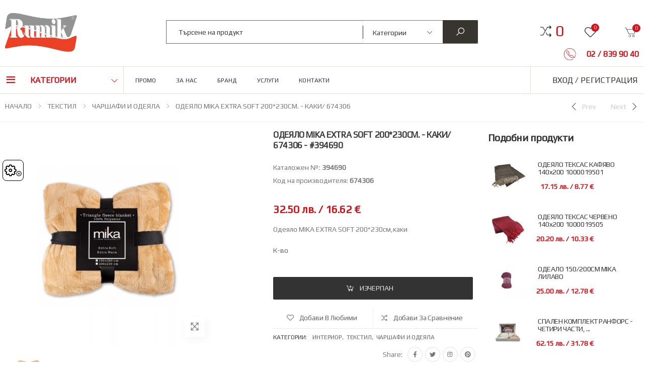

--- FILE ---
content_type: text/html; charset=UTF-8
request_url: https://rumik.bg/bg/odeyalo-mika-extra-soft-200-230sm-kaki-558756
body_size: 67213
content:


<!DOCTYPE html>
<html lang="bg">
<head>
    <meta name="csrf-param" content="_csrf">
<meta name="csrf-token" content="vPTvX-ZKcZxz9_OuBMO6k1r3-byK5VkA5EaDpiYJlKyNroYAtjgu_RLDv99ptvf1FsLK-NC8DGicJNfWTjHjlA==">

    
    <meta charset="UTF-8">
    <meta http-equiv="X-UA-Compatible" content="IE=edge">
    <meta name="viewport" content="width=device-width, initial-scale=1, shrink-to-fit=no">

    <title>ОДЕЯЛО MIKA EXTRA SOFT 200*230СМ. -  КАКИ/  674306 - #394690 - Rumik</title>

    <link rel="preload" href="/css/font.min.css" as="style"  >
    <link rel="preload" href="/css/29/webbuild.min.css" as="style">
    <!--    <link rel="preload" href="/js/jquery.min.js" as="script">-->
    <!--    <link rel="preload" href="https://fonts.googleapis.com/css2?family=Play&family=Roboto&display=swap" as="style">-->

    <!--    <link rel="preload" href="/files_directory/root/cat_images/prodykti-gradina_209_1.jpg" as="image">-->
    <!--    <link rel="preload" href="/files_directory/root/slider_images/slider_1.png" as="image">-->
    <!--    <link rel="preload" href="/files_directory/root/slider_images/slider_4.png" as="image">-->
    <!--    <link rel="preload" href="/files_directory/root/slider_images/slider_mobile_4.png" as="image">-->
    <!--    <link rel="preload" href="/files_directory/root/slider_images/slider_mobile_1.png" as="image">-->

    <meta name="description" content="ОДЕЯЛО MIKA EXTRA SOFT 200*230СМ. -  КАКИ/  674306 - #394690 - Rumik">
<meta property="og:image" content="https://rumik.bg/files_directory/root/product_photos_no_logo_webp/558701-558800/odeyalo-mika-extra-soft-200-230sm-kaki-558756-1.webp">
<meta property="og:title" content="ОДЕЯЛО MIKA EXTRA SOFT 200*230СМ. -  КАКИ/  674306">
<meta property="og:description" content="ОДЕЯЛО MIKA EXTRA SOFT 200*230СМ. -  КАКИ/  674306 - #394690 - Rumik">
<meta property="og:url" content="https://rumik.bg/bg/odeyalo-mika-extra-soft-200-230sm-kaki-558756">
<meta property="og:type" content="product">
<link href="https://rumik.bg/bg/odeyalo-mika-extra-soft-200-230sm-kaki-558756" rel="canonical">
<link href="/css/29/../font.min.css" rel="stylesheet" async>
<link href="/css/29/webbuild.min.css" rel="stylesheet" async>
<link href="/assets/feb706cb/css/style.css?v=1713439027" rel="stylesheet">
<link href="/assets/feb706cb/css/custom.css?v=1713439027" rel="stylesheet">
<link href="/assets/c451ecd2/css/typeahead.min.css?v=1713439020" rel="stylesheet">
<link href="/assets/c451ecd2/css/typeahead-kv.min.css?v=1713439020" rel="stylesheet">
<link href="/assets/f1296f91/css/kv-widgets.min.css?v=1713439023" rel="stylesheet">
<script src="/assets/feb706cb/js/cookie_consent.js?v=1713439027"></script>
<script>window.typeahead_85cd43b7 = {"highlight":true,"hint":true};
</script>
    <link rel="shortcut icon" href="/images/icons/favicon.ico" type="image/x-icon"/>
    <link rel="apple-touch-icon" href="/images/icons/apple-touch-icon.png"/>
    <link rel="apple-touch-icon" sizes="57x57" href="/images/icons/apple-touch-icon-57x57.png"/>
    <link rel="apple-touch-icon" sizes="72x72" href="/images/icons/apple-touch-icon-72x72.png"/>
    <link rel="apple-touch-icon" sizes="76x76" href="/images/icons/apple-touch-icon-76x76.png"/>
    <link rel="apple-touch-icon" sizes="114x114" href="/images/icons/apple-touch-icon-114x114.png"/>
    <link rel="apple-touch-icon" sizes="120x120" href="/images/icons/apple-touch-icon-120x120.png"/>
    <link rel="apple-touch-icon" sizes="144x144" href="/images/icons/apple-touch-icon-144x144.png"/>
    <link rel="apple-touch-icon" sizes="152x152" href="/images/icons/apple-touch-icon-152x152.png"/>
    <link rel="apple-touch-icon" sizes="180x180" href="/images/icons/apple-touch-icon-180x180.png"/>

    <link href="https://fonts.googleapis.com/css2?family=Play&family=Roboto&display=swap" rel="stylesheet"  >

    <meta name="apple-mobile-web-app-title" content="Rumik">
    <meta name="application-name" content="Rumik">
    <meta name="msapplication-TileColor" content="#cc9966">
    <meta name="msapplication-config" content="/favicon/browserconfig.xml">
    <meta name="theme-color" content="#D3131A">

        <meta name="robots" content="max-snippet:-1, max-image-preview:large, max-video-preview:-1"/>
    <script src="/js/jquery.min.js" ></script>

            <!-- Global site tag (gtag.js) - Google Analytics -->

        <!-- Google tag (gtag.js) -->
        <script async src="https://www.googletagmanager.com/gtag/js?id=G-6VETTSMFX9"></script>
        <script>
            window.dataLayer = window.dataLayer || [];
            function gtag(){
                dataLayer.push(arguments);
            }
            gtag("consent", "default", {
                'ad_storage': 'denied',
                'ad_personalization': 'denied',
                'ad_user_data': 'denied',
                'analytics_storage': 'denied',
                'functionality_storage': 'denied',
                'personalization_storage': 'denied',
                'security_storage': 'denied'
            });
            gtag('js', new Date());

            gtag('config', 'G-6VETTSMFX9');
        </script>

        <!--<script>
            var _gaq = _gaq || [];
            _gaq.push(['_setAccount', '']);
            _gaq.push(['_trackPageview']);
            (function () {
                var ga = document.createElement('script');
                ga.type = 'text/javascript';
                ga.async = true;
                ga.src = ('https:' == document.location.protocol ? 'https://ssl' : 'http://www') + '.google-analytics.com/ga.js';
                var s = document.getElementsByTagName('script')[0];
                s.parentNode.insertBefore(ga, s);
            })();
        </script>-->
    
    
                
            <style>
            html, body {
                margin: 0 auto;
                padding: 0;
            }

            html {
                overflow: hidden;
            }

            #preloader {
                width: 100%;
                height: 100%;
                display: flex;
                justify-content: center;
                align-items: center;
                position: fixed;
                background-color: #fff;
                text-align: center;
                z-index: 9999;
                -webkit-transition: opacity 0.5s ease-in-out;
                -moz-transition: opacity 0.5s ease-in-out;
                -ms-transition: opacity 0.5s ease-in-out;
                -o-transition: opacity 0.5s ease-in-out;
                transition: opacity 0.5s ease-in-out;

            }

            #preloader .animation-circle {
                margin: 0 auto;
                position: fixed;
                border: 5px solid;
                width: 120px;
                height: 120px;
                border-radius: 50%;
                border-color: var(--main-color-40) transparent transparent;
                animation: spin 1.5s linear infinite;
            }

            @keyframes spin {
                100% {
                    transform: rotate(360deg);
                    /*filter: hue-rotate(360deg);*/
                }
            }

            .preloaderHide {
                /*display: none !important;*/
                filter: alpha(opacity=0);
                opacity: 0;
                z-index: -9999 !important;
            }

            .pageLoading {
                visibility: hidden;
                overflow: hidden;
            }

            .pageLoaded {
                visibility: initial;
                overflow: initial;
            }

        </style>
    
</head>


<body class="doubleCurrencyPrice">


    <button type="button" data-cc="show-preferencesModal" class="show-preferencesModal" aria-haspopup="dialog">
        <span>Cookies</span>
        <img src="/assets/feb706cb/img/settings.svg" alt="settings">
    </button>


<script>
    if (typeof gtag == "function") {
        gtag("consent", "default", {
            'ad_storage': 'denied',
            'ad_personalization': 'denied',
            'ad_user_data': 'denied',
            'analytics_storage': 'denied',
            'functionality_storage': 'denied',
            'personalization_storage': 'denied',
            'security_storage': 'denied'
        });
    }

	let calbackf = function () {

			/**
			 * GOOGLE
			 */
			if (typeof gtag == "function") {

				if (CookieConsent.acceptedCategory('functionality')) {
					gtag("consent", "update", {
						"functionality_storage": "granted",
						"personalization_storage": "granted",
						"security_storage": "granted"
					});
				} else {
					gtag("consent", "update", {
						"functionality_storage": "denied",
						"personalization_storage": "denied",
						"security_storage": "denied"
					});
				}

				if (CookieConsent.acceptedCategory('analytics')) {
					gtag("consent", "update", {
						"analytics_storage": "granted"
					});
				} else {
					gtag("consent", "update", {
						"analytics_storage": "denied"
					});
				}

				if (CookieConsent.acceptedCategory('marketing')) {
					gtag("consent", "update", {
						"ad_storage": "granted",
						"ad_personalization": "granted",
						"ad_user_data": "granted"
					});
				} else {
					gtag("consent", "update", {
						"ad_storage": "denied",
						"ad_personalization": "denied",
						"ad_user_data": "denied"
					});
				}
			}

			/**
			 * GOOGLE
			 */
		}
	
    CookieConsent.run({
        guiOptions: {
            consentModal: {
                layout: "box",
                position: "middle center",
                equalWeightButtons: true,
                flipButtons: true
            },
            preferencesModal: {
                layout: "box",
                position: "right",
                equalWeightButtons: true,
                flipButtons: true
            }
        },
        categories: {
            necessary: {
                readOnly: true,
                enabled: true
            },
            functionality: {
                enabled: true
            },
            analytics: {
                enabled: true
            },
            marketing: {
                enabled: true
            }
        },
        language: {
            default: "bg",
            autoDetect: "document",
            translations: {
                bg: {
                    consentModal: {
                        title: "Този уеб сайт използва \"Бисквитки\"",
                        description: "За да осигурим оптимално изживяване на нашия уебсайт, използваме необходимите основни бисквитки, които гарантират неговото правилно функциониране. Също така използваме проследяващи и маркетингови бисквитки, които ни помагат да разберем как взаимодействате с нас, но само след вашето изрично съгласие.",
                        acceptAllBtn: "Приемам",
                        showPreferencesBtn: "Настройки",
                        "footer": "<a href=\"/bg/politika-za-poveritelnost\">Политика за поверителност</a> <a href=\"/bg/biskvitki\">Политика на бисквитките</a>"
                    },
                    preferencesModal: {
                        title: "Предпочитания за бисквитки",
                        acceptAllBtn: "Приемам",
                        savePreferencesBtn: "Запази",
                        sections: [
                            {
                                title: "Този уеб сайт използва \"Бисквитки\"",
                                description: "За да осигурим оптимално изживяване на нашия уебсайт, използваме необходимите основни бисквитки, които гарантират неговото правилно функциониране. Също така използваме проследяващи и маркетингови бисквитки, които ни помагат да разберем как взаимодействате с нас, но само след вашето изрично съгласие."
                            },
                            {
                                title: "Строго задължителни бисквитки <span class=\"pm__badge\">Винаги включени</span>",
                                description: "Основните бисквитки, които използваме, са задължителни за функционирането на уебсайта и не могат да бъдат деактивирани. Те се настройват автоматично в отговор на вашите действия, като избор на език, валута, сесия за влизане и предпочитания за поверителност. Макар да имате възможност да настроите вашия браузър за блокиране на тези бисквитки, моля, обърнете внимание, че това може да доведе до неправилно функциониране на нашия уебсайт.",
                                linkedCategory: "necessary"
                            },
                            {
                                title: "Функционални бисквитки",
                                description: "Тези бисквитки са важни за ефективното функциониране на уебсайта. Те се генерират в резултат на вашите действия. Въпреки че имате възможност да настроите браузъра си да блокира тези бисквитки, моля, имайте предвид, че това може да доведе до неправилна работа на нашия уебсайт.",
                                linkedCategory: "functionality"
                            },
                            {
                                title: "Анализ и статистика",
                                description: "Тези бисквитки ни позволяват да анализираме трафика на посетителите и да проследим източниците на този трафик, като събираме информация в набори от данни. Също така, те ни помагат да разберем кои продукти и функционалности са по-популярни от други.",
                                linkedCategory: "analytics"
                            },
                            {
                                title: "Маркетинг и пренасочване",
                                description: "Тези бисквитки обикновено се генерират от нашите маркетингови и рекламни партньори. Те използват тези бисквитки, за да създадат профил, отчитащ вашия интерес, и да ви предоставят персонализирани реклами. Ако не разрешите тези бисквитки, е възможно да получавате общи реклами, които не отразяват вашите предпочитания.",
                                linkedCategory: "marketing"
                            }

                        ]
                    }
                },
                en: {
                    "consentModal": {
                        "title": "This website uses 'Cookies'",
                        "description": "To ensure an optimal experience on our website, we use necessary basic cookies that guarantee its proper functioning. We also use tracking and marketing cookies that help us understand how you interact with us, but only after your explicit consent.",
                        "acceptAllBtn": "Accept",
                        "showPreferencesBtn": "Settings",
                        "footer": "<a href=\"/bg/politika-za-poveritelnost\">Политика за поверителност</a>"
                    },
                    "preferencesModal": {
                        "title": "Cookie Preferences",
                        "acceptAllBtn": "Accept",
                        "savePreferencesBtn": "Save",
                        "sections": [
                            {
                                "title": "This website uses 'Cookies'",
                                "description": "To ensure an optimal experience on our website, we use necessary basic cookies that guarantee its proper functioning. We also use tracking and marketing cookies that help us understand how you interact with us, but only after your explicit consent."
                            },
                            {
                                "title": "Strictly Necessary Cookies <span class=\"pm__badge\">Always Enabled</span>",
                                "description": "The basic cookies we use are necessary for the functioning of the website and cannot be deactivated. They are set automatically in response to your actions, such as language selection, currency, login session, and privacy preferences. Although you have the option to configure your browser to block these cookies, please note that this may result in the improper functioning of our website.",
                                "linkedCategory": "necessary"
                            },
                            {
                                "title": "Functional Cookies",
                                "description": "These cookies are important for the effective functioning of the website. They are generated as a result of your actions. Although you have the option to configure your browser to block these cookies, please note that this may result in the improper functioning of our website.",
                                "linkedCategory": "functionality"
                            },
                            {
                                "title": "Analysis and Statistics",
                                "description": "These cookies allow us to analyze visitor traffic and track the sources of this traffic by collecting information in datasets. They also help us understand which products and features are more popular than others.",
                                "linkedCategory": "analytics"
                            },
                            {
                                "title": "Marketing and Redirecting",
                                "description": "These cookies are usually generated by our marketing and advertising partners. They use these cookies to create a profile reflecting your interests and to provide you with personalized advertisements. If you do not allow these cookies, you may receive generic advertisements that do not reflect your preferences.",
                                "linkedCategory": "marketing"
                            }
                        ]
                    }
                }
            }
        },
        disablePageInteraction: true,
        onConsent: calbackf,
        onChange: calbackf,
    });

</script>



    <script src="/js/preload.js"></script>
    <div id="preloader">
        <div class="animation-circle"></div>
        <img class="lazyload" loading="lazy" alt="Rumik" src="/images/icons/apple-touch-icon-57x57.png" title="Rumik"/>
    </div>




<div id="body" class="pageLoading page-wrapper">

    
    <script type="application/ld+json">
    {"@context":"http://schema.org",
        "@type":"ItemList",
        "itemListElement":
        [
                                {"@type": "SiteNavigationElement",
                "position": "1",
                "name": "Seasonal Offers",
                "description": "МЕСЕЧНА ПРОМОЦИЯ",
                "url":"/bg/mesechna-promociya"
            },                {"@type": "SiteNavigationElement",
                "position": "2",
                "name": "Промо",
                "description": "Промоции",
                "url":"/bg/promocii"
            },                {"@type": "SiteNavigationElement",
                "position": "3",
                "name": "За нас",
                "description": "За нас",
                "url":"/bg/za-nas"
            },                {"@type": "SiteNavigationElement",
                "position": "4",
                "name": "Бранд",
                "description": "Бранд",
                "url":"/bg/brand"
            },                {"@type": "SiteNavigationElement",
                "position": "5",
                "name": "Услуги",
                "description": "Услуги",
                "url":"/bg/uslugi"
            },                {"@type": "SiteNavigationElement",
                "position": "6",
                "name": "Контакти",
                "description": "Контакти",
                "url":"/bg/kontakti"
            },                {"@type": "SiteNavigationElement",
                "position": "7",
                "name": "Авто и вело стоки",
                "description": "Авто и вело стоки - продажба на авто асесоари, акумулатори, добавки, масла и противозамръзващи препарати. За колоездачите имаме полезни вело стоки.",
                "url":"/bg/avto-i-velo-stoki"
            },                {"@type": "SiteNavigationElement",
                "position": "8",
                "name": "АВТО АКСЕСОАРИ",
                "description": "АВТО АКСЕСОАРИ - колата е наш приятел и помощник в днешни дни. Осигуряваме всичко за нейната грижа и поддръжка.",
                "url":"/bg/avto-i-velo-stoki/avto-aksesoari"
            },                {"@type": "SiteNavigationElement",
                "position": "9",
                "name": "АВТО КРУШКИ И БУШОНИ",
                "description": "АВТО КРУШКИ И БУШОНИ - Видимостта на пътя е равна на безопасността. Изправните светлини са признак на съвест и отговорност.",
                "url":"/bg/avto-i-velo-stoki/avto-krushki-i-bushoni"
            },                {"@type": "SiteNavigationElement",
                "position": "10",
                "name": "АКУМУЛАТОРИ",
                "description": "АКУМУЛАТОРИ - Стария акумулатор те изостави? Без стрес! Ние няма да направим същото! Заповядай при нас - имаме нов!",
                "url":"/bg/avto-i-velo-stoki/akumulatori"
            },                {"@type": "SiteNavigationElement",
                "position": "11",
                "name": "АКСЕСОАРИ ЗА ГУМИ И ДЖАНТИ",
                "description": "АКСЕСОАРИ ЗА ГУМИ И ДЖАНТИ - от секретния болт до препарата за перфектна защита и визия.",
                "url":"/bg/avto-i-velo-stoki/aksesoari-za-gumi-i-djanti"
            },                {"@type": "SiteNavigationElement",
                "position": "12",
                "name": "ДОБАВКИ",
                "description": "ДОБАВКИ -  за да осигуриш безпроблемното и дългосрочно функциониране на автомобилните системи, използвай подходящи и качествени добавки!",
                "url":"/bg/avto-i-velo-stoki/dobavki"
            },                {"@type": "SiteNavigationElement",
                "position": "13",
                "name": "КОЗМЕТИКА И ПОЧИСТВАНЕ",
                "description": "КОЗМЕТИКА И ПОЧИСТВАНЕ - твоят автомобил отразява твоята грижа. Избери подходящите авто козметични препарати, за съвършенна визия отвътре и отвън!",
                "url":"/bg/avto-i-velo-stoki/kozmetika-i-pochistvane"
            },                {"@type": "SiteNavigationElement",
                "position": "14",
                "name": "ПРОТИВОЗАМРЪЗВАЩИ",
                "description": "ПРОТИВОЗАМРЪЗВАЩИ - Твоят помощник в ледените зимни сутрини. Препаратите, които пестят време, усилия и нерви.",
                "url":"/bg/avto-i-velo-stoki/protivozamrazvashti"
            },                {"@type": "SiteNavigationElement",
                "position": "15",
                "name": "МАСЛА И ТЕЧНОСТИ",
                "description": "МАСЛА - Моторните масла, съвместими с взискателните условия на шофирането!",
                "url":"/bg/avto-i-velo-stoki/masla-i-technosti"
            },                {"@type": "SiteNavigationElement",
                "position": "16",
                "name": "ТАПИЦЕРИЯ И СТЕЛКИ",
                "description": "ТАПИЦЕРИЯ И СТЕЛКИ - Румик | голямо разнообразие на евтини гумени и мокетни стелки. Тапицерии за всеки вкус.",
                "url":"/bg/avto-i-velo-stoki/tapiceriya-i-stelki"
            },                {"@type": "SiteNavigationElement",
                "position": "17",
                "name": "ЩИПКИ",
                "description": "ЩИПКИ - поддържаме налични много видове авто щипки и то, на топ цени!",
                "url":"/bg/avto-i-velo-stoki/shtipki"
            },                {"@type": "SiteNavigationElement",
                "position": "18",
                "name": "ЧИСТАЧКИ",
                "description": "ЧИСТАЧКИ - Карай смело в лошото време! Избери чистачки от нас, за кристална видимост на пътя! Бъди независим от метеорологичните условия!",
                "url":"/bg/avto-i-velo-stoki/chistachki"
            },                {"@type": "SiteNavigationElement",
                "position": "19",
                "name": "АРОМАТИЗАТОРИ ЗА АВТОМОБИЛИ",
                "description": "АРОМАТИЗАТОРИ ЗА АВТОМОБИЛИ - можете да направите обикновеното пътуване необикновено. Ароматът в интериора прави чудеса.",
                "url":"/bg/avto-i-velo-stoki/aromatizatori-za-avtomobili"
            },                {"@type": "SiteNavigationElement",
                "position": "20",
                "name": "АПТЕЧКИ И ПОЖАРОГАСИТЕЛИ",
                "description": "АПТЕЧКИ И ПОЖАРОГАСИТЕЛИ - Отговорно шофиране, означава съвестно изпълнение на правилата на пътя. Бъди от добрите - винаги имай авариен автокомплект!",
                "url":"/bg/avto-i-velo-stoki/aptechki-i-pojarogasiteli"
            },                {"@type": "SiteNavigationElement",
                "position": "21",
                "name": "АВТОРЕПАРАТУРНИ МАТЕРИАЛИ",
                "description": "АВТОРЕПАРАТУРНИ МАТЕРИАЛИ -  Качественото разпъването на смачкани шасита, възстановяването на заводския вид на автомобила или неговото пребоядисване зависи от избора на точен препарат.",
                "url":"/bg/avto-i-velo-stoki/avtoreparaturni-materiali"
            },                {"@type": "SiteNavigationElement",
                "position": "22",
                "name": "АВТОМОБИЛНА БОЯ И ЛАКОВЕ",
                "description": "АВТОМОБИЛНА БОЯ И ЛАКОВЕ - Намерете своя емайллак или подходящ спрей. Освежете превозното средство и го защитете с нашите бои и пасти за защита!",
                "url":"/bg/avto-i-velo-stoki/avtoreparaturni-materiali/avtomobilna-boya-i-lakove"
            },                {"@type": "SiteNavigationElement",
                "position": "23",
                "name": "СПРЕЙОВЕ",
                "description": "СПРЕЙОВЕ - Старите вещи имат нужда от обновяване? Направи ги цветни! Лесно е, пробвай с подходящия спрей!",
                "url":"/bg/avto-i-velo-stoki/avtoreparaturni-materiali/spreyove"
            },                {"@type": "SiteNavigationElement",
                "position": "24",
                "name": "АВТО КИТОВЕ",
                "description": "АВТО КИТОВЕ - Ефективни и устойчиви при запълването на вдлъбнатини. Справят се успешно с борбата дори със значителни дефекти и неравности!",
                "url":"/bg/avto-i-velo-stoki/avtoreparaturni-materiali/avto-kitove"
            },                {"@type": "SiteNavigationElement",
                "position": "25",
                "name": "ПОЛИР ПАСТИ",
                "description": "ПОЛИР ПАСТИ - Лаковите покрития могат да имат бляскав вид, когато се разчита на качествени полиращи пасти. За перфектен финиш, разчитайте на нашите полир-продукти.",
                "url":"/bg/avto-i-velo-stoki/avtoreparaturni-materiali/polir-pasti"
            },                {"@type": "SiteNavigationElement",
                "position": "26",
                "name": "РАЗРЕДИТЕЛИ И ВТВЪРДИТЕЛИ",
                "description": "РАЗРЕДИТЕЛИ И ВТВЪРДИТЕЛИ - Автобояджийският свят, винаги налага тяхната употреба. Важните компоненти за професионалното изпълнение.",
                "url":"/bg/avto-i-velo-stoki/avtoreparaturni-materiali/razrediteli-i-vtvarditeli"
            },                {"@type": "SiteNavigationElement",
                "position": "27",
                "name": "АВТОМОБИЛНА ПОДОВА ЗАЩИТА",
                "description": "АВТОМОБИЛНА ПОДОВА ЗАЩИТА -  Повърностите са защитени от корозия или други външни влияния с подходящия препарат.",
                "url":"/bg/avto-i-velo-stoki/avtoreparaturni-materiali/avtomobilna-podova-zashtita"
            },                {"@type": "SiteNavigationElement",
                "position": "28",
                "name": "МЕРИТЕЛНИ СЪДОВЕ И ЦЕДКИ",
                "description": "МЕРИТЕЛНИ СЪДОВЕ И ЦЕДКИ - За професионалното смесване или съхранение на бояджийските материали.",
                "url":"/bg/avto-i-velo-stoki/avtoreparaturni-materiali/meritelni-sadove-i-cedki"
            },                {"@type": "SiteNavigationElement",
                "position": "29",
                "name": "ТЕХНИЧЕСКИ СПРЕЙОВЕ",
                "description": "ТЕХНИЧЕСКИ СПРЕЙОВЕ - За професионализма в смазването и защитата, както и за монтажа и почистването. Качество и прецизност в поддръжката!",
                "url":"/bg/avto-i-velo-stoki/avtoreparaturni-materiali/tehnicheski-spreyove"
            },                {"@type": "SiteNavigationElement",
                "position": "30",
                "name": "ГРУНДОВЕ И ШПРИЦ КИТОВЕ",
                "description": "ГРУНДОВЕ И ШПРИЦ КИТОВЕ - За по-добър резултат, когато пребоядисвате автомобила, изполвайте предварително специалните авто грундове за външните детайли.",
                "url":"/bg/avto-i-velo-stoki/avtoreparaturni-materiali/grundove-i-shpric-kitove"
            },                {"@type": "SiteNavigationElement",
                "position": "31",
                "name": "РЪЖДОПРЕОБРАЗУВАТЕЛИ",
                "description": "РЪЖДОПРЕОБРАЗУВАТЕЛИ - Корозията на металите е най-големия врах на желязото, но и за нея има решение.",
                "url":"/bg/avto-i-velo-stoki/avtoreparaturni-materiali/rajdopreobrazuvateli"
            },                {"@type": "SiteNavigationElement",
                "position": "32",
                "name": "ПОЛИРАЩИ ГЪБИ И КЪРПИ",
                "description": "ПОЛИРАЩИ ГЪБИ И КЪРПИ - Опримални и перфектни резултати в полиращите процеси!",
                "url":"/bg/avto-i-velo-stoki/avtoreparaturni-materiali/polirashti-gabi-i-karpi"
            },                {"@type": "SiteNavigationElement",
                "position": "33",
                "name": "ВЕЛО СТОКИ",
                "description": "ВЕЛО СТОКИ - Ти си активен велосипедист? Имаме стоки и за теб!",
                "url":"/bg/avto-i-velo-stoki/velo-stoki"
            },                {"@type": "SiteNavigationElement",
                "position": "34",
                "name": "ЗАДЪЛЖИТЕЛНО ОБОРУДВАНЕ",
                "description": "ЗАДЪЛЖИТЕЛНО ОБОРУДВАНЕ - За да няма изненади в стресови ситуаци бъди подготвен! Отговорността е твоя!",
                "url":"/bg/avto-i-velo-stoki/zadaljitelno-oborudvane"
            },                {"@type": "SiteNavigationElement",
                "position": "35",
                "name": "ГРЕС",
                "description": "ГРЕС - За смазването на всякакви триещи се автомобилни или машинни части!",
                "url":"/bg/avto-i-velo-stoki/gres"
            },                {"@type": "SiteNavigationElement",
                "position": "36",
                "name": "ТУБИ ЗА ГОРИВО, ФУНИИ",
                "description": "ТУБИ ЗА ГОРИВО, ФУНИИ",
                "url":"/bg/avto-i-velo-stoki/tubi-za-gorivo-funii"
            },                {"@type": "SiteNavigationElement",
                "position": "37",
                "name": "МЕБЕЛИ",
                "description": "МЕБЕЛИ - Дома, офиса и дори градината стават стилно и уютно място с правилния подбор на обзавеждане. С правилния избор на мебели всяко кътче придобива нов облик!",
                "url":"/bg/mebeli"
            },                {"@type": "SiteNavigationElement",
                "position": "38",
                "name": "ОБЗАВЕЖДАНЕ ЗА ОФИСА",
                "description": "ОБЗАВЕЖДАНЕ ЗА ОФИСА",
                "url":"/bg/mebeli/obzavejdane-za-ofisa"
            },                {"@type": "SiteNavigationElement",
                "position": "39",
                "name": "СТОЛОВЕ",
                "description": "СТОЛОВЕ",
                "url":"/bg/mebeli/obzavejdane-za-ofisa/stolove"
            },                {"@type": "SiteNavigationElement",
                "position": "40",
                "name": "БЮРА И АКСЕСОАРИ",
                "description": "БЮРА И АКСЕСОАРИ",
                "url":"/bg/mebeli/obzavejdane-za-ofisa/byura-i-aksesoari"
            },                {"@type": "SiteNavigationElement",
                "position": "41",
                "name": "МЕТАЛНИ МЕБЕЛИ",
                "description": "МЕТАЛНИ МЕБЕЛИ",
                "url":"/bg/mebeli/obzavejdane-za-ofisa/metalni-mebeli"
            },                {"@type": "SiteNavigationElement",
                "position": "42",
                "name": "ОБЗАВЕЖДАНЕ ЗА ДОМА И ГРАДИНАТА",
                "description": "ОБЗАВЕЖДАНЕ ЗА ДОМА И ГРАДИНАТА",
                "url":"/bg/mebeli/obzavejdane-za-doma-i-gradinata"
            },                {"@type": "SiteNavigationElement",
                "position": "43",
                "name": "КУХНЯ И ТРАПЕЗАРИЯ",
                "description": "КУХНЯ И ТРАПЕЗАРИЯ",
                "url":"/bg/mebeli/obzavejdane-za-doma-i-gradinata/kuhnya-i-trapezariya"
            },                {"@type": "SiteNavigationElement",
                "position": "44",
                "name": "ХОЛ",
                "description": "ХОЛ",
                "url":"/bg/mebeli/obzavejdane-za-doma-i-gradinata/hol"
            },                {"@type": "SiteNavigationElement",
                "position": "45",
                "name": "СПАЛНЯ",
                "description": "СПАЛНЯ",
                "url":"/bg/mebeli/obzavejdane-za-doma-i-gradinata/spalnya"
            },                {"@type": "SiteNavigationElement",
                "position": "46",
                "name": "ГРАДИНА",
                "description": "ГРАДИНА",
                "url":"/bg/mebeli/obzavejdane-za-doma-i-gradinata/gradina"
            },                {"@type": "SiteNavigationElement",
                "position": "47",
                "name": "ДЕТСКО   ОБЗАВЕЖДАНЕ",
                "description": "ДЕТСКО   ОБЗАВЕЖДАНЕ",
                "url":"/bg/mebeli/detsko-obzavejdane"
            },                {"@type": "SiteNavigationElement",
                "position": "48",
                "name": "Железария",
                "description": "Железария - добрият майстор знае коя е най-добрата и заредена железария!",
                "url":"/bg/jelezariya"
            },                {"@type": "SiteNavigationElement",
                "position": "49",
                "name": "КРЕПЕЖИ",
                "description": "КРЕПЕЖИ - здравото закрепване се дължи на дребните, но толкова потребни скрепителни елементи. Те са важният компонент за всеки жилищен проект.",
                "url":"/bg/jelezariya/krepeji"
            },                {"@type": "SiteNavigationElement",
                "position": "50",
                "name": "БОЛТОВЕ/ШПИЛКИ",
                "description": "БОЛТОВЕ/ШПИЛКИ - без значение от резбата и якостта - имаме болт и шпилка с всякаква дължина!",
                "url":"/bg/jelezariya/krepeji/boltove-shpilki"
            },                {"@type": "SiteNavigationElement",
                "position": "51",
                "name": "ВИНТОВЕ/ДЮБЕЛИ",
                "description": "ВИНТОВЕ/ДЮБЕЛИ - Фиксират сигурно, стягат здраво, свързват умело! Винтът е сред най-използваните крепежни елемнти!",
                "url":"/bg/jelezariya/krepeji/vintove-dyubeli"
            },                {"@type": "SiteNavigationElement",
                "position": "52",
                "name": "ГАЙКИ/ШАЙБИ/ФЕДЕРКИ",
                "description": "ГАЙКИ/ШАЙБИ/ФЕДЕРКИ - Системата от затягащи елементи, която гарантира устойчивост и здравина на захвата! Винаги в помощ на домашния или професионален майстор!",
                "url":"/bg/jelezariya/krepeji/gayki-shaybi-federki"
            },                {"@type": "SiteNavigationElement",
                "position": "53",
                "name": "СКОБИ/КАРАБИНИ",
                "description": "СКОБИ/КАРАБИНИ - Реши сам какво да използваш! За уплътняване, за свързване, за закрепване - малките крепежи с много приложения!",
                "url":"/bg/jelezariya/krepeji/skobi-karabini"
            },                {"@type": "SiteNavigationElement",
                "position": "54",
                "name": "ПИРОНИ",
                "description": "ПИРОНИ - неизменна част от всеки един строеж. Още един компонент от семейството на крепежите, който намира приложение в бита, дома и ежедневието ни!",
                "url":"/bg/jelezariya/krepeji/pironi"
            },                {"@type": "SiteNavigationElement",
                "position": "55",
                "name": "БУРГИИ/ФРЕЗЕРИ",
                "description": "БУРГИИ/ФРЕЗЕРИ - избери повърхността и пробивай смело!",
                "url":"/bg/jelezariya/krepeji/burgii-frezeri"
            },                {"@type": "SiteNavigationElement",
                "position": "56",
                "name": "ПЛАНКИ",
                "description": "ПЛАНКИ - закрепващият елемент, който помага за закрепване на множество елементи!",
                "url":"/bg/jelezariya/krepeji/planki"
            },                {"@type": "SiteNavigationElement",
                "position": "57",
                "name": "МЕТЧИЦИ/ВЪРТОЦИ/ПЛАШКИ",
                "description": "МЕТЧИЦИ/ВЪРТОЦИ/ПЛАШКИ - верните помощници на металургията са тук!",
                "url":"/bg/jelezariya/krepeji/metchici-vartoci-plashki"
            },                {"@type": "SiteNavigationElement",
                "position": "58",
                "name": "ЗАВАРАЧНА ТЕЛ/ЕЛЕКТРОДИ",
                "description": "ЗАВАРАЧНА ТЕЛ/ЕЛЕКТРОДИ - Здраво съединение на металните детайли в конструкцията, разчита на надеждната заварка!",
                "url":"/bg/jelezariya/krepeji/zavarachna-tel-elektrodi"
            },                {"@type": "SiteNavigationElement",
                "position": "59",
                "name": "ЛАГЕРИ",
                "description": "ЛАГЕРИ - Умереното натоварване, влияе на скоростта и ефективността на движението. Лагерът е машинният елемент, разпределящ напрежението и стреса при работа на машините.",
                "url":"/bg/jelezariya/krepeji/lageri"
            },                {"@type": "SiteNavigationElement",
                "position": "60",
                "name": "МЕБЕЛЕН ОБКОВ",
                "description": "МЕБЕЛЕН ОБКОВ - Правилно подбраният мебелен аксесоар, придава завършена визия и осигурява надежност и здравина на мебелите!",
                "url":"/bg/jelezariya/krepeji/mebelen-obkov"
            },                {"@type": "SiteNavigationElement",
                "position": "61",
                "name": "ПОП-НИТОВЕ",
                "description": "ПОП-НИТОВЕ - за да няма разглобяване, занити го! Едни от най-надеждните крепежи!",
                "url":"/bg/jelezariya/krepeji/pop-nitove"
            },                {"@type": "SiteNavigationElement",
                "position": "62",
                "name": "МЕБЕЛНИ КОЛЕЛА",
                "description": "МЕБЕЛНИ КОЛЕЛА - Практичната разновидност от семейството на мебелния обков с много приложения.",
                "url":"/bg/jelezariya/krepeji/mebelni-kolela"
            },                {"@type": "SiteNavigationElement",
                "position": "63",
                "name": "ЗЕГЕРКИ",
                "description": "ЗЕГЕРКИ",
                "url":"/bg/jelezariya/krepeji/zegerki"
            },                {"@type": "SiteNavigationElement",
                "position": "64",
                "name": "АНКЕРИ",
                "description": "АНКЕРИ -  Симлна и надеждна фиксация при монтажа на тежките детайли!",
                "url":"/bg/jelezariya/krepeji/ankeri"
            },                {"@type": "SiteNavigationElement",
                "position": "65",
                "name": "АБРАЗИВИ",
                "description": "АБРАЗИВИ - лесният начин за шлайфане на всяка повърхност!",
                "url":"/bg/jelezariya/abrazivi"
            },                {"@type": "SiteNavigationElement",
                "position": "66",
                "name": "ДИСКОВЕ",
                "description": "ДИСКОВЕ - За да режеш прецизно, за да шлайфаш качествено и полираш професионално, заставаме зад теб с подходящите принадлежности!",
                "url":"/bg/jelezariya/abrazivi/diskove"
            },                {"@type": "SiteNavigationElement",
                "position": "67",
                "name": "ЧЕТКИ И КАМБАНИ",
                "description": "ЧЕТКИ И КАМБАНИ - От теб зависи идеалната обработка на детайла - перфектният завършен вид. Полиращите четки, са инструментът, който ще те доближи до твоята цел.",
                "url":"/bg/jelezariya/abrazivi/chetki-i-kambani"
            },                {"@type": "SiteNavigationElement",
                "position": "68",
                "name": "ШКУРКИ",
                "description": "ШКУРКИ - независимо от степента на полиране, от която се нуждаете - ние имаме подходящата шкурка за целта!",
                "url":"/bg/jelezariya/abrazivi/shkurki"
            },                {"@type": "SiteNavigationElement",
                "position": "69",
                "name": "РАЗМЕРНИ МАТЕРИАЛИ",
                "description": "РАЗМЕРНИ МАТЕРИАЛИ - вериги, колани и въжета с рaзлично ниво на издръжливост при натоварване и опъване.",
                "url":"/bg/jelezariya/razmerni-materiali"
            },                {"@type": "SiteNavigationElement",
                "position": "70",
                "name": "ВЪЖЕТА",
                "description": "ВЪЖЕТА - различни материали, широк диапазон на приложение - въже за всяка потребност!",
                "url":"/bg/jelezariya/razmerni-materiali/vajeta"
            },                {"@type": "SiteNavigationElement",
                "position": "71",
                "name": "МАРКУЧИ",
                "description": "МАРКУЧИ - Транспортен канал за въздух, вода, гориво, газ и масло. Индустриалните маркучи, ценни за бита и строителството!",
                "url":"/bg/jelezariya/razmerni-materiali/markuchi"
            },                {"@type": "SiteNavigationElement",
                "position": "72",
                "name": "СИНДЖИРИ",
                "description": "СИНДЖИРИ -  Стоманени, поцинковани или пластмасови, звената, които съставят верига, осигуряват здравина и издръжливост.",
                "url":"/bg/jelezariya/razmerni-materiali/sindjiri"
            },                {"@type": "SiteNavigationElement",
                "position": "73",
                "name": "ШЛАУХ",
                "description": "ШЛАУХ - изолационният материал, който ще предпази всеки кабел!",
                "url":"/bg/jelezariya/razmerni-materiali/shlauh"
            },                {"@type": "SiteNavigationElement",
                "position": "74",
                "name": "ЛОЕНИ НАБИВКИ",
                "description": "ЛОЕНИ НАБИВКИ - Уплатняват, подходящи за високи или средно видоки температури и налягания!",
                "url":"/bg/jelezariya/razmerni-materiali/loeni-nabivki"
            },                {"@type": "SiteNavigationElement",
                "position": "75",
                "name": "ГОФРЕ",
                "description": "ГОФРЕ - Прекарването и подредбата на кабелите, както и тяхната защита е осигурена лесно с гофрираните тръби.",
                "url":"/bg/jelezariya/razmerni-materiali/gofre"
            },                {"@type": "SiteNavigationElement",
                "position": "76",
                "name": "СЕЙФОВЕ/КАСИ/ПОЩИ",
                "description": "СЕЙФОВЕ/КАСИ/ПОЩИ - знаем, че ще сте по-спокойни ако ценните Ви вещи са на сигурно място! Предлагаме различни местенца за съхранение на ценните Ви вещи!",
                "url":"/bg/jelezariya/seyfove-kasi-poshti"
            },                {"@type": "SiteNavigationElement",
                "position": "77",
                "name": "БРАВИ/СЕКРЕТИ",
                "description": "БРАВИ/СЕКРЕТИ - подходящо решение за всеки дом, интериор или офис",
                "url":"/bg/jelezariya/bravi-sekreti"
            },                {"@type": "SiteNavigationElement",
                "position": "78",
                "name": "БРАВИ/ДРЪЖКИ",
                "description": "БРАВИ/ДРЪЖКИ - Завършеният вид на вратата, идва с точната брава и дръжка! Обърнете внимание на малките детайли в интериора!са важни",
                "url":"/bg/jelezariya/bravi-sekreti/bravi-drajki"
            },                {"@type": "SiteNavigationElement",
                "position": "79",
                "name": "ПАТРОНИ",
                "description": "ПАТРОНИ - Заключи ли вратата? Ключът към спокойствието е сигурния заключващ механизъм - качествения патрон за вратата!",
                "url":"/bg/jelezariya/bravi-sekreti/patroni"
            },                {"@type": "SiteNavigationElement",
                "position": "80",
                "name": "СЮРМЕТА/РЕЗЕТА/КАТИНАРИ",
                "description": "СЮРМЕТА/РЕЗЕТА/КАТИНАРИ - Защита - по две! Допълнителния заключващ елемент никога не е излишен. Не го мисли! Заключено е!",
                "url":"/bg/jelezariya/bravi-sekreti/syurmeta-rezeta-katinari"
            },                {"@type": "SiteNavigationElement",
                "position": "81",
                "name": "ПАНТИ",
                "description": "ПАНТИ - безпроблемното и плътно затваряне на вратичката е пряко зависимо от довършителния обков - пантата.",
                "url":"/bg/jelezariya/bravi-sekreti/panti"
            },                {"@type": "SiteNavigationElement",
                "position": "82",
                "name": "ХАЛКИ И КУКИ",
                "description": "ХАЛКИ И КУКИ - Крепежните елементи в помощ при товарене, окачване, свързване на различни предмети или товари!",
                "url":"/bg/jelezariya/bravi-sekreti/halki-i-kuki"
            },                {"@type": "SiteNavigationElement",
                "position": "83",
                "name": "РАБОТНО ОБЛЕКЛО",
                "description": "РАБОТНО ОБЛЕКЛО - Качеството на свършената работа, се подкрепя от комфорта на удобното работно облекло.",
                "url":"/bg/jelezariya/rabotno-obleklo"
            },                {"@type": "SiteNavigationElement",
                "position": "84",
                "name": "БОТУШИ",
                "description": "БОТУШИ - Агресивните условия в работната среда, налагат използването на защитно работно облекло. Гумените ботуши ще те запазят сух и защитен!",
                "url":"/bg/jelezariya/rabotno-obleklo/botushi"
            },                {"@type": "SiteNavigationElement",
                "position": "85",
                "name": "ОБУВКИ",
                "description": "ОБУВКИ - Лекото движение на работа е гарантирано от удобната работна обувка. Стъпвай смело - чувствай се защитен!",
                "url":"/bg/jelezariya/rabotno-obleklo/obuvki"
            },                {"@type": "SiteNavigationElement",
                "position": "86",
                "name": "ЕЛЕЦИ/ЖИЛЕТКИ/ЯКЕТА",
                "description": "ЕЛЕЦИ/ЖИЛЕТКИ/ЯКЕТА - Кое е първото нещо, за което се сещате, когато говорим за връхна дреха? Разбира се - топло яке или удобен елек.",
                "url":"/bg/jelezariya/rabotno-obleklo/eleci-jiletki-yaketa"
            },                {"@type": "SiteNavigationElement",
                "position": "87",
                "name": "ПАНТАЛОНИ/ГАЩЕРИЗОНИ",
                "description": "ПАНТАЛОНИ/ГАЩЕРИЗОНИ - Майсторът се познава по гащеризона! Работата върви по-леко, когато си обут удобно!",
                "url":"/bg/jelezariya/rabotno-obleklo/pantaloni-gashterizoni"
            },                {"@type": "SiteNavigationElement",
                "position": "88",
                "name": "ТЕНИСКИ/ПРЕСТИЛКИ",
                "description": "ТЕНИСКИ/ПРЕСТИЛКИ - Леки и цветни, тениските са любимата униформа! Класическият и изчистен дизайн, позволява брандиране и така откроява фирмената индивидуалност!",
                "url":"/bg/jelezariya/rabotno-obleklo/teniski-prestilki"
            },                {"@type": "SiteNavigationElement",
                "position": "89",
                "name": "ОЧИЛА",
                "description": "ОЧИЛА - Предпазният аксесоар, който защитава зрението от нежелани пръски или прах в очите. Работните задачи са по-безопасни със защитни очила.",
                "url":"/bg/jelezariya/rabotno-obleklo/ochila"
            },                {"@type": "SiteNavigationElement",
                "position": "90",
                "name": "РЪКАВИЦИ",
                "description": "РЪКАВИЦИ - Защитените от нараняване ръце по-време на работа, са най-ценният инструмент на майстора. Пази ги!!",
                "url":"/bg/jelezariya/rabotno-obleklo/rakavici"
            },                {"@type": "SiteNavigationElement",
                "position": "91",
                "name": "ЧОРАПИ/КАЛЦУНИ",
                "description": "ЧОРАПИ/КАЛЦУНИ - Комфортът под обувката! Обуй се удобно с меки, топли, но и дишащи чорапи.",
                "url":"/bg/jelezariya/rabotno-obleklo/chiorapi-kalcuni"
            },                {"@type": "SiteNavigationElement",
                "position": "92",
                "name": "АНТОФОНИ/КАСКИ/МАСКИ",
                "description": "АНТОФОНИ/КАСКИ/МАСКИ - Не забравяй каската, вземи си и маската! Пази главата - скрий и защити лицето! Безопасността се крие в малките неща.",
                "url":"/bg/jelezariya/rabotno-obleklo/antofoni-kaski-maski"
            },                {"@type": "SiteNavigationElement",
                "position": "93",
                "name": "СТРОИТЕЛНИ КОЛАНИ/ЧАНТИ",
                "description": "СТРОИТЕЛНИ КОЛАНИ/ЧАНТИ - Инструментите си имат своето място и то е, под ръка на професионалиста! Коланите и чантите за инструменти, са верният помощник на майстора.",
                "url":"/bg/jelezariya/rabotno-obleklo/stroitelni-kolani-chanti"
            },                {"@type": "SiteNavigationElement",
                "position": "94",
                "name": "ШАПКИ",
                "description": "ШАПКИ",
                "url":"/bg/jelezariya/rabotno-obleklo/shapki"
            },                {"@type": "SiteNavigationElement",
                "position": "95",
                "name": "ГАЗОВИ",
                "description": "ГАЗОВИ - Газовите изделя са достъпни и практични решения, които заемат твърди позиции в ежедневнитето!",
                "url":"/bg/jelezariya/gazovi"
            },                {"@type": "SiteNavigationElement",
                "position": "96",
                "name": "ГАЗОВИ БУТИЛКИ И ДЮЗИ",
                "description": "ГАЗОВИ БУТИЛКИ И ДЮЗИ - За сигурното съхраненение и безопасната експлоатация на газта!",
                "url":"/bg/jelezariya/gazovi/gazovi-butilki-i-dyuzi"
            },                {"@type": "SiteNavigationElement",
                "position": "97",
                "name": "ГОРЕЛКИ И РЕЗЦИ",
                "description": "ГОРЕЛКИ И РЕЗЦИ - Устройството, с което ще осигуриш сигурно възпламеняване и качествено горене, тогава, когато е необходимо.",
                "url":"/bg/jelezariya/gazovi/gorelki-i-rezci"
            },                {"@type": "SiteNavigationElement",
                "position": "98",
                "name": "РЕДУЦИР ВЕНТИЛИ",
                "description": "РЕДУЦИР ВЕНТИЛИ - Поддържането на налягането на газта в газовите бутилки е важна за безопасната им употреба.",
                "url":"/bg/jelezariya/gazovi/reducir-ventili"
            },                {"@type": "SiteNavigationElement",
                "position": "99",
                "name": "Електро",
                "description": "Електро - в електро сектора, Румик разполага с много изгодни оферти, свързани с различните електро монтажи и услуги.",
                "url":"/bg/elektro"
            },                {"@type": "SiteNavigationElement",
                "position": "100",
                "name": "ЕЛЕКТРО МАТЕРИАЛИ",
                "description": "ЕЛЕКТРО МАТЕРИАЛИ - за стилния дизайн и безопасността на всеки детайл от сложната структура на електричеството и цялостната инсталация. От ключа и лампата до звънеца!",
                "url":"/bg/elektro/elektro-materiali"
            },                {"@type": "SiteNavigationElement",
                "position": "101",
                "name": "КАБЕЛИ",
                "description": "КАБЕЛИ - когато стане дума за проводници и електричество майсторите са наясно колко важен е всеки кабел за сигурността и стойностното изпълнение",
                "url":"/bg/elektro/elektro-materiali/kabeli"
            },                {"@type": "SiteNavigationElement",
                "position": "102",
                "name": "КЛЮЧОВЕ/КОНТАКТИ",
                "description": "Ел. КЛЮЧОВЕ/КОНТАКТИ - Имаш достъп до електричеството! Безопасната и сигурна връзка с него, зависи от надеждните електро материали!",
                "url":"/bg/elektro/elektro-materiali/klyuchove-kontakti"
            },                {"@type": "SiteNavigationElement",
                "position": "103",
                "name": "БУКСИ/КОНЕКТОРИ",
                "description": "БУКСИ/КОНЕКТОРИ - накрайниците, с които да пренесете всеки сигнал. Подходящи за монтаж на различни кабели или панелни блокове",
                "url":"/bg/elektro/elektro-materiali/buksi-konektori"
            },                {"@type": "SiteNavigationElement",
                "position": "104",
                "name": "КАБЕЛНИ ОБУВКИ/КЛЕМИ",
                "description": "КАБЕЛНИ ОБУВКИ/КЛЕМИ - Сигурността се крие в майсторски свързаната електрическа инсталация.",
                "url":"/bg/elektro/elektro-materiali/kabelni-obuvki-klemi"
            },                {"@type": "SiteNavigationElement",
                "position": "105",
                "name": "ЗВЪНЦИ/ДОМОФОНИ/ТЕЛЕФОНИ",
                "description": "ЗВЪНЦИ - безжичен, с една или повече мелодии - звънецът е неизменна част от сградата, която уповестява за посетители",
                "url":"/bg/elektro/elektro-materiali/zvanci"
            },                {"@type": "SiteNavigationElement",
                "position": "106",
                "name": "РЕОТАНИ/НАГРЕВАТЕЛИ",
                "description": "РЕОТАНИ/НАГРЕВАТЕЛИ - Доброто подгряване изисква внимание при избора на реотан. Довереният производител винаги работи в полза за спокойствието на клиента.",
                "url":"/bg/elektro/elektro-materiali/reotani-nagrevateli"
            },                {"@type": "SiteNavigationElement",
                "position": "107",
                "name": "КРУШКИ",
                "description": "КРУШКИ -  изборът на лампа е от изключително значение за помещението. Направете правилния избор за яркост и сила на светене при нас.",
                "url":"/bg/elektro/elektro-materiali/krushki"
            },                {"@type": "SiteNavigationElement",
                "position": "108",
                "name": "ПРЕДПАЗИТЕЛИ/КОНТАКТОРИ",
                "description": "ПРЕДПАЗИТЕЛИ/КОНТАКТОРИ - Спокойствието е осигурено, когато сте сигурни в надеждността на електро изсталацията. Адекватното посрещане на токовия поток, гарантира изправна електрическа мрежа.",
                "url":"/bg/elektro/elektro-materiali/predpaziteli-kontaktori"
            },                {"@type": "SiteNavigationElement",
                "position": "109",
                "name": "ФЕНЕРИ",
                "description": "ФЕНЕРИ - Какво ще избереш, за да си светнеш в тъмното? Фенерче или челник! Ела при нас и си избери най-удобния за теб!",
                "url":"/bg/elektro/elektro-materiali/feneri"
            },                {"@type": "SiteNavigationElement",
                "position": "110",
                "name": "ВЪЗДУХОВОДИ И РЕШЕТКИ",
                "description": "ВЪЗДУХОВОДИ И РЕШЕТКИ - проветряването на мокрото помещение заема главна роля в предотвратяването на появата на мухъл и наличието на конденз. Погрижете се за банята!",
                "url":"/bg/elektro/elektro-materiali/vazduhovodi-i-reshetki"
            },                {"@type": "SiteNavigationElement",
                "position": "111",
                "name": "БАТЕРИИ",
                "description": "БАТЕРИИ - удобство и необходимост в домакинството. Презареждащи се или обикновени, за захранване на всеки уред - батерии, спрямо потребностите",
                "url":"/bg/elektro/elektro-materiali/baterii"
            },                {"@type": "SiteNavigationElement",
                "position": "112",
                "name": "КАБЕЛ КАНАЛИ",
                "description": "КАБЕЛ КАНАЛИ - Универсални и практични, електрическите кутии умело и надеждно прикриват всякакъв вид сноп от кабели.",
                "url":"/bg/elektro/elektro-materiali/kabel-kanali"
            },                {"@type": "SiteNavigationElement",
                "position": "113",
                "name": "СВИНСКИ ОПАШКИ",
                "description": "СВИНСКИ ОПАШКИ - Бюджетния, устойчив и надежден затягащ елемент, с който лесно може да прикрепите един предмет към друг.",
                "url":"/bg/elektro/elektro-materiali/svinski-opashki"
            },                {"@type": "SiteNavigationElement",
                "position": "114",
                "name": "РАЗКЛОНИТЕЛИ И УДЪЛЖИТЕЛИ",
                "description": "РАЗКЛОНИТЕЛИ И УДЪЛЖИТЕЛИ - Създадени, за да решат проблемите с късия кабел на електро уредите.",
                "url":"/bg/elektro/elektro-materiali/razkloniteli-i-udaljiteli"
            },                {"@type": "SiteNavigationElement",
                "position": "115",
                "name": "ИНДУСТРИАЛНИ ЩЕПСЕЛИ И АКСЕСОАРИ",
                "description": "ИНДУСТРИАЛНИ ЩЕПСЕЛИ И АКСЕСОАРИ - За смела работа с електеическото напрежение!",
                "url":"/bg/elektro/elektro-materiali/industrialni-shtepseli-i-aksesoari"
            },                {"@type": "SiteNavigationElement",
                "position": "116",
                "name": "ИНСТАЛАЦИОННИ МАТЕРИАЛИ",
                "description": "ИНСТАЛАЦИОННИ МАТЕРИАЛИ - Всичко необходимо за удължаването, разклоняванети или извеждането на кабелното трасе.",
                "url":"/bg/elektro/elektro-materiali/instalacionni-materiali"
            },                {"@type": "SiteNavigationElement",
                "position": "117",
                "name": "ЕЛЕКТРО УРЕДИ И МАШИНИ",
                "description": "ЕЛЕКТРО УРЕДИ И МАШИНИ - имате нужда от нов домакински уред или просто старият бойлер е за подмяна? Търсите винтоверт или шлайфмашина? Те са тук за Вас!",
                "url":"/bg/elektro/elektro-uredi-i-mashini"
            },                {"@type": "SiteNavigationElement",
                "position": "118",
                "name": "ВЕНТИЛАТОРИ И ОХЛАДИТЕЛИ",
                "description": "ВЕНТИЛАТОРИ - прохлада и свежест в топлите летни месеци. Разполагайки с правилният вентилатор или охладител наоколо лентите жеги стават значително по-поносими.",
                "url":"/bg/elektro/elektro-uredi-i-mashini/ventilatori"
            },                {"@type": "SiteNavigationElement",
                "position": "119",
                "name": "БОЙЛЕРИ",
                "description": "БОЙЛЕРИ - за кухнята или банята, с различен обем, мощност или начин на монтаж спрямо помещението - решение за всяко положение",
                "url":"/bg/elektro/elektro-uredi-i-mashini/boyleri"
            },                {"@type": "SiteNavigationElement",
                "position": "120",
                "name": "БОРМАШИНИ/ВИНТОВЕРТИ",
                "description": "БОРМАШИНИ/ВИНТОВЕРТИ - Отвиването и завиването на ръка при монтаж и демонтаж е остарял метод! Улесни ремонта, бъди съвременен майстор, използвай винтоверт!",
                "url":"/bg/elektro/elektro-uredi-i-mashini/bormashini-vintoverti"
            },                {"@type": "SiteNavigationElement",
                "position": "121",
                "name": "ПЕРФОРАТОРИ/КЪРТАЧИ",
                "description": "ПЕРФОРАТОРИ/КЪРТАЧИ - За да го обновиш, първо трябва да го разрушиш. Имаш ли пробивна машина? Ние ДА!",
                "url":"/bg/elektro/elektro-uredi-i-mashini/perforatori-kartachi"
            },                {"@type": "SiteNavigationElement",
                "position": "122",
                "name": "ШЛАЙФМАШИНИ",
                "description": "ШЛАЙФМАШИНИ - Перфектно обработената повърхност е реалност! И да, ти също можеш да шлайфаш професионално.",
                "url":"/bg/elektro/elektro-uredi-i-mashini/shlayfmashini"
            },                {"@type": "SiteNavigationElement",
                "position": "123",
                "name": "ОТОПЛИТЕЛНИ УРЕДИ",
                "description": "ОТОПЛИТЕЛНИ УРЕДИ - Ние обичаме да сме на топло, знаем че обичаш и ти! Създай топлина в помещението, защото тя създава уют!",
                "url":"/bg/elektro/elektro-uredi-i-mashini/otoplitelni-uredi"
            },                {"@type": "SiteNavigationElement",
                "position": "124",
                "name": "КОМПЮТЪРНИ АКСЕСОАРИ",
                "description": "КОМПЮТЪРНИ АКСЕСОАРИ - Не сме забравили PC манияците. Подкрепяме ги с най-търсените и полезни аксесоари за техните компютри!",
                "url":"/bg/elektro/elektro-uredi-i-mashini/kompyutarni-aksesoari"
            },                {"@type": "SiteNavigationElement",
                "position": "125",
                "name": "РЕЗЕРВНИ ЧАСТИ ЗА МАШИНИ",
                "description": "РЕЗЕРВНИ ЧАСТИ - Понякога причината за проблема се оказва нещо дребно, просто се поинтересувайте за резервна част.",
                "url":"/bg/elektro/elektro-uredi-i-mashini/rezervni-chasti-za-mashini"
            },                {"@type": "SiteNavigationElement",
                "position": "126",
                "name": "ПОЯЛНИЦИ",
                "description": "ПОЯЛНИЦИ - Ще запояваш/ Какъв е подходящият за теб, нагревателен или индукционен?",
                "url":"/bg/elektro/elektro-uredi-i-mashini/poyalnici"
            },                {"@type": "SiteNavigationElement",
                "position": "127",
                "name": "ЗЕГЕТА/ЦИРКУЛЯРИ",
                "description": "ЗЕГЕТА/ЦИРКУЛЯРИ - Може да бъдете по-сигурни и по-уверени, когато се сблъсквате с рязане на дървени материали. С електрическо прободен трион, прецизната обработка е лесна задача.",
                "url":"/bg/elektro/elektro-uredi-i-mashini/zegeta-cirkulyari"
            },                {"@type": "SiteNavigationElement",
                "position": "128",
                "name": "ЕЛЕКТРОЖЕНИ И ТЕЛОПОДАВАЩИ",
                "description": "ЕЛЕКТРОЖЕНИ И ТЕЛОПОДАВАЩИ - Ние мислим за майстора - заварчик! Знаем, че няма универсален заваръчен апарат, за това подбираме най-функционалните модели!",
                "url":"/bg/elektro/elektro-uredi-i-mashini/elektrojeni-i-telopodavashti"
            },                {"@type": "SiteNavigationElement",
                "position": "129",
                "name": "КОМПРЕСОРИ/ГЕНЕРАТОРИ",
                "description": "КОМПРЕСОРИ/ГЕНЕРАТОРИ - Мощността е определящ фактор при работа с машини, задвижвани с компресор или генератор! Качественото изпълнение се крие зад добрия избор!",
                "url":"/bg/elektro/elektro-uredi-i-mashini/kompresori-generatori"
            },                {"@type": "SiteNavigationElement",
                "position": "130",
                "name": "КОНСУМАТИВИ ЗА МАШИНИ",
                "description": "КОНСУМАТИВИ ЗА МАШИНИ - Тяхната наличност е гаразнция за добре свършена работа!",
                "url":"/bg/elektro/elektro-uredi-i-mashini/konsumativi-za-mashini"
            },                {"@type": "SiteNavigationElement",
                "position": "131",
                "name": "ДРУГИ ЕЛ.УРЕД МАШИНИ",
                "description": "ДРУГИ ЕЛ.УРЕД МАШИНИ",
                "url":"/bg/elektro/elektro-uredi-i-mashini/drugi-el-ured-mashini"
            },                {"@type": "SiteNavigationElement",
                "position": "132",
                "name": "ТИКСО И ЛЕНТИ",
                "description": "ТИКСО И ЛЕНТИ - Опаковката е здрава, когато тиксото е здраво! Закрепването е стабилно с устойчивата монтажна лента!",
                "url":"/bg/elektro/tikso-i-lenti"
            },                {"@type": "SiteNavigationElement",
                "position": "133",
                "name": "ИЗОЛИРБАНД/ТИКСО",
                "description": "ИЗОЛИРБАНД/ТИКСО - дребните щети по кабелите, могат да бъдат възстановени и изолирани с термоустойчива лента.",
                "url":"/bg/elektro/tikso-i-lenti/izolirband-tikso"
            },                {"@type": "SiteNavigationElement",
                "position": "134",
                "name": "САМОЗАЛЕПВАЩИ УПЛЪТНЕНИЯ",
                "description": "САМОЗАЛЕПВАЩИ УПЛЪТНЕНИЯ - Дограмата не изпълнява ефективно своите функции, ако по нея има излишни процепи. Гуменият уплътнител ще оправи нещата!",
                "url":"/bg/elektro/tikso-i-lenti/samozalepvashti-uplutneniya"
            },                {"@type": "SiteNavigationElement",
                "position": "135",
                "name": "СТРЕЧ ФОЛИО",
                "description": "СТРЕЧ ФОЛИО",
                "url":"/bg/elektro/tikso-i-lenti/strech-folio"
            },                {"@type": "SiteNavigationElement",
                "position": "136",
                "name": "ДРЕБНА БЯЛА ТЕХНИКА",
                "description": "ДРЕБНА БЯЛА ТЕХНИКА",
                "url":"/bg/elektro/drebna-byala-tehnika"
            },                {"@type": "SiteNavigationElement",
                "position": "137",
                "name": "УРЕДИ ЗА КУХНЯТА",
                "description": "УРЕДИ ЗА КУХНЯТА",
                "url":"/bg/elektro/drebna-byala-tehnika/uredi-za-kuhnyata"
            },                {"@type": "SiteNavigationElement",
                "position": "138",
                "name": "УРЕДИ ЗА ПРИГОТВЯНЕ НА НАПИТКИ",
                "description": "УРЕДИ ЗА ПРИГОТВЯНЕ НА НАПИТКИ",
                "url":"/bg/elektro/drebna-byala-tehnika/uredi-za-prigotvyane-na-napitki"
            },                {"@type": "SiteNavigationElement",
                "position": "139",
                "name": "УРЕДИ ЗА ПОЧИСТВАНЕ",
                "description": "УРЕДИ ЗА ПОЧИСТВАНЕ",
                "url":"/bg/elektro/drebna-byala-tehnika/uredi-za-pochistvane"
            },                {"@type": "SiteNavigationElement",
                "position": "140",
                "name": "УРЕДИ ЗА ГЛАДЕНЕ",
                "description": "УРЕДИ ЗА ГЛАДЕНЕ",
                "url":"/bg/elektro/drebna-byala-tehnika/uredi-za-gladene"
            },                {"@type": "SiteNavigationElement",
                "position": "141",
                "name": "УРЕДИ ЗА ЛИЧНА ГРИЖА",
                "description": "УРЕДИ ЗА ЛИЧНА ГРИЖА",
                "url":"/bg/elektro/uredi-za-lichna-grija"
            },                {"@type": "SiteNavigationElement",
                "position": "142",
                "name": "КРАСОТА",
                "description": "КРАСОТА",
                "url":"/bg/elektro/uredi-za-lichna-grija/krasota"
            },                {"@type": "SiteNavigationElement",
                "position": "143",
                "name": "ЗДРАВЕ",
                "description": "ЗДРАВЕ",
                "url":"/bg/elektro/uredi-za-lichna-grija/zdrave"
            },                {"@type": "SiteNavigationElement",
                "position": "144",
                "name": "Инструменти",
                "description": "Инструменти - в помощ на ремонта, инструментите поправят, отвиват, завиват, пробиват, нивелират, режат и мерят.",
                "url":"/bg/instrumenti"
            },                {"@type": "SiteNavigationElement",
                "position": "145",
                "name": "БОРКОРОНИ/АДАПТОРИ",
                "description": "БОРКОРОНИ/АДАПТОРИ - Трябва ти отвор? Имаш го! Вече няма непробиваем материал.",
                "url":"/bg/instrumenti/borkoroni-adaptori"
            },                {"@type": "SiteNavigationElement",
                "position": "146",
                "name": "КЛЕЩИ",
                "description": "КЛЕЩИ - професионални или любителски, специализирани или комбинирани - клещи за всяка необходимост от кабелите до водопровода",
                "url":"/bg/instrumenti/kleshti"
            },                {"@type": "SiteNavigationElement",
                "position": "147",
                "name": "КЛЮЧОВЕ",
                "description": "КЛЮЧОВЕ - Гаечен или звездогаечен, комбиниран, раздвижен или универсален - ключът, който ти трябва, е в ръцете ти!",
                "url":"/bg/instrumenti/klyuchove"
            },                {"@type": "SiteNavigationElement",
                "position": "148",
                "name": "ЧУКОВЕ/БРАДВИ/СЕКАЧИ/ДЛЕТА",
                "description": "ЧУКОВЕ/БРАДВИ/СЕКАЧИ/ДЛЕТА -  Занаят без чук, не може! Той е дясната ръка на истинския майстор! Ти си дърводелец, ковач, зидар или тапицер? Твоя чук е при нас!",
                "url":"/bg/instrumenti/chukove-bradvi-sekachi-dleta"
            },                {"@type": "SiteNavigationElement",
                "position": "149",
                "name": "ОТВЕРТКИ И НАКРАЙНИЦИ",
                "description": "ОТВЕРТКИ И НАКРАЙНИЦИ - Ти контролираш здравото затягане! За всеки винт си има отвертка, за всеки ремонт - майстор!",
                "url":"/bg/instrumenti/otvertki-i-nakraynici"
            },                {"@type": "SiteNavigationElement",
                "position": "150",
                "name": "НИВЕЛИРИ",
                "description": "НИВЕЛИРИ - всеки майстор знае, че професионалното изпълнение на ремонта зависи от точността. Ето защо няма как в набора му от инструменти да не присъства нивелирът!",
                "url":"/bg/instrumenti/niveliri"
            },                {"@type": "SiteNavigationElement",
                "position": "151",
                "name": "РЪЧНИ ИНСТРУМЕНТИ",
                "description": "РЪЧНИ ИНСТРУМЕНТИ - Не изпускай контрола, дръж здраво инструмента! Личи, когато се стараеш, личи когато можеш!",
                "url":"/bg/instrumenti/rachni-instrumenti"
            },                {"@type": "SiteNavigationElement",
                "position": "152",
                "name": "ПИЛИ",
                "description": "ПИЛИ - дървото ще придобие желаната форма без неравности, металът също няма да се изпречи пред подходящата пила, дори керамиката е безсилна",
                "url":"/bg/instrumenti/rachni-instrumenti/pili"
            },                {"@type": "SiteNavigationElement",
                "position": "153",
                "name": "ТАКЕРИ/НИТАЧКИ",
                "description": "ТАКЕРИ/НИТАЧКИ - Монтирай успешно, приковавай плътно, закрепяй здраво! Само притежателите на такер, знаят колко лесни за изпълнение са тези задачи!",
                "url":"/bg/instrumenti/rachni-instrumenti/takeri-i-nitachki"
            },                {"@type": "SiteNavigationElement",
                "position": "154",
                "name": "СТЯГИ",
                "description": "СТЯГИ - По-удобното и практично менгеме! И сам можеш да се справиш със стяга под ръка!",
                "url":"/bg/instrumenti/rachni-instrumenti/styagi"
            },                {"@type": "SiteNavigationElement",
                "position": "155",
                "name": "ДРУГИ ИНСТРУМЕНТИ",
                "description": "ДРУГИ ИНСТРУМЕНТИ - Инструментите, чиято намеса не се налага толкова често като секачи и длета, кози крак, рендета и др.",
                "url":"/bg/instrumenti/rachni-instrumenti/drugi-instrumenti"
            },                {"@type": "SiteNavigationElement",
                "position": "156",
                "name": "ГРЕБЛА/ЛОПАТИ",
                "description": "ГРЕБЛА/ЛОПАТИ - Почистването, понякога се оказва мисия! Можеш да контролираш положението, ако държиш в ръцете си здраво гребло или лопата.",
                "url":"/bg/instrumenti/rachni-instrumenti/grebla-lopati"
            },                {"@type": "SiteNavigationElement",
                "position": "157",
                "name": "НОЖИЦИ",
                "description": "НОЖИЦИ -  Много модели, различни предназнначения. Какво ще режеш? метални листове или може би храсти?",
                "url":"/bg/instrumenti/rachni-instrumenti/nojici"
            },                {"@type": "SiteNavigationElement",
                "position": "158",
                "name": "ПИСТОЛЕТИ ЗА ПЯНА И СИЛИКОН",
                "description": "ПИСТОЛЕТИ ЗА ПЯНА И СИЛИКОН - Благодарение на тях просукта се нанася прецизно и се използва икономично и до край!",
                "url":"/bg/instrumenti/rachni-instrumenti/pistoleti-za-pyana-i-silikon"
            },                {"@type": "SiteNavigationElement",
                "position": "159",
                "name": "МАКЕТНИ НОЖОВЕ И РЕЗЦИ",
                "description": "МАКЕТНИ НОЖОВЕ И РЕЗЦИ",
                "url":"/bg/instrumenti/rachni-instrumenti/maketni-nojove-i-rezci"
            },                {"@type": "SiteNavigationElement",
                "position": "160",
                "name": "НОЖОВКИ/ТРИОНИ",
                "description": "НОЖОВКИ/ТРИОНИ - прецизно заточените им зъби осигуряват точно рязане на всеки метал, дърво или гипскартон.",
                "url":"/bg/instrumenti/nojovki-trioni"
            },                {"@type": "SiteNavigationElement",
                "position": "161",
                "name": "МАЛАМАШКИ/ШПАТУЛИ/МИСТРИИ",
                "description": "МАЛАМАШКИ/ШПАТУЛИ/МИСТРИИ - За нас, всеки майстор-строител е важен! С внимание към зидарията, целим да изградим доверие с качествени инструменти!",
                "url":"/bg/instrumenti/malamashki-shpatuli-mistrii"
            },                {"@type": "SiteNavigationElement",
                "position": "162",
                "name": "ВЛОЖКИ/ШЕСТОГРАМИ",
                "description": "ВЛОЖКИ/ШЕСТОГРАМИ - всяка гайка или болт, независимо дали е с шестоъгълна форма или стандартна, ще бъде развита или стегната без проблем с тези помощници",
                "url":"/bg/instrumenti/vlojki-shestogrami"
            },                {"@type": "SiteNavigationElement",
                "position": "163",
                "name": "РОЛЕТКИ/МЕТРИ",
                "description": "РОЛЕТКИ/МЕТРИ - Точният размер е въпрос на прецизно измерване. Всяка дължина, си има своя майстор - ролетката!",
                "url":"/bg/instrumenti/roletki-metri"
            },                {"@type": "SiteNavigationElement",
                "position": "164",
                "name": "ГЕДОРЕТА",
                "description": "ГЕДОРЕТА - сет от инструменти, без който не може всеки майстор. Изберете подходящата комбинация от размери и брой гаечни вложки и тресчотка спрямо потребностите си",
                "url":"/bg/instrumenti/gedoreta"
            },                {"@type": "SiteNavigationElement",
                "position": "165",
                "name": "СЪХРАНЕНИЕ",
                "description": "СЪХРАНЕНИЕ - Да знаеш къде си си прибрал нещата, е похвално! Всеки инструмент и крепеж си имат място. Просто трябва да им го осигуриш!",
                "url":"/bg/instrumenti/sahranenie"
            },                {"@type": "SiteNavigationElement",
                "position": "166",
                "name": "ПНЕВМАТИКА",
                "description": "Румик предлага пневматични инструменти и аксесоари. Внос на бързи връзки и накрайници, разпределители и клапани.",
                "url":"/bg/instrumenti/pnevmatika"
            },                {"@type": "SiteNavigationElement",
                "position": "167",
                "name": "ПИСТОЛЕТИ И ПНЕВМАТИЧНИ МАШИНИ",
                "description": "ПИСТОЛЕТИ И ПНЕВМАТИЧНИ МАШИНИ -При работа с тях, разчитайте на по-голяма издръжливост и дълготрайна употреба.",
                "url":"/bg/instrumenti/pnevmatika/pistoleti-i-pnevmatichni-mashini"
            },                {"@type": "SiteNavigationElement",
                "position": "168",
                "name": "МАНОМЕТРИ, ФИЛТРИ И ОМАСЛИТЕЛНИ ГРУПИ",
                "description": "МАНОМЕТРИ, ФИЛТРИ И ОМАСЛИТЕЛНИ ГРУПИ",
                "url":"/bg/instrumenti/pnevmatika/manometri-filtri-i-omaslitelni-grupi"
            },                {"@type": "SiteNavigationElement",
                "position": "169",
                "name": "НАКРАЙНИЦИ ЗА МАРКУЧИ",
                "description": "НАКРАЙНИЦИ ЗА МАРКУЧИ",
                "url":"/bg/instrumenti/pnevmatika/nakraynici-za-markuchi"
            },                {"@type": "SiteNavigationElement",
                "position": "170",
                "name": "КОЛЕНА, ТРОЙНИЦИ И ЧЕТВОРНИЦИ",
                "description": "КОЛЕНА, ТРОЙНИЦИ И ЧЕТВОРНИЦИ",
                "url":"/bg/instrumenti/pnevmatika/kolena-troynici-i-chetvornici"
            },                {"@type": "SiteNavigationElement",
                "position": "171",
                "name": "БЪРЗИ ВРЪЗКИ",
                "description": "БЪРЗИ ВРЪЗКИ",
                "url":"/bg/instrumenti/pnevmatika/barzi-vrazki"
            },                {"@type": "SiteNavigationElement",
                "position": "172",
                "name": "БЪРЗИ ВРЪЗКИ ЗА ШЛАУХ",
                "description": "БЪРЗИ ВРЪЗКИ ЗА ШЛАУХ",
                "url":"/bg/instrumenti/pnevmatika/barzi-vrazki-za-shlauh"
            },                {"@type": "SiteNavigationElement",
                "position": "173",
                "name": "НИПЕЛИ И МУФИ",
                "description": "НИПЕЛИ И МУФИ",
                "url":"/bg/instrumenti/pnevmatika/nipeli-i-mufi"
            },                {"@type": "SiteNavigationElement",
                "position": "174",
                "name": "ГАЙКИ, ТАПИ И КАПИ",
                "description": "ГАЙКИ, ТАПИ И КАПИ",
                "url":"/bg/instrumenti/pnevmatika/gayki-tapi-i-kapi"
            },                {"@type": "SiteNavigationElement",
                "position": "175",
                "name": "КЛАПАНИ И КРАНОВЕ",
                "description": "КЛАПАНИ И КРАНОВЕ",
                "url":"/bg/instrumenti/pnevmatika/klapani-i-kranove"
            },                {"@type": "SiteNavigationElement",
                "position": "176",
                "name": "ВРЪЗКИ С ГУМА",
                "description": "ВРЪЗКИ С ГУМА",
                "url":"/bg/instrumenti/pnevmatika/vrazki-s-guma"
            },                {"@type": "SiteNavigationElement",
                "position": "177",
                "name": "ХИДРАВЛИЧНИ ИНСТРУМЕНТИ",
                "description": "ХИДРАВЛИЧНИ ИНСТРУМЕНТИ - За по-голяма сигурност и надеждност при работата в сурови условия, може да разчитате на помощта на хидравличните машини и инструменти.",
                "url":"/bg/instrumenti/hidravlichni-instrumenti"
            },                {"@type": "SiteNavigationElement",
                "position": "178",
                "name": "ЛЕБЕДКИ, ВЪЖЕТА ЗА ТЕГЛЕНЕ И БАГАЖ",
                "description": "ЛЕБЕДКИ, ВЪЖЕТА ЗА ТЕГЛЕНЕ И БАГАЖ - За повдигане или преместване на тежки и обенми товари.",
                "url":"/bg/instrumenti/lebedki-vajeta-za-teglene-i-bagaj"
            },                {"@type": "SiteNavigationElement",
                "position": "179",
                "name": "Домашни потреби",
                "description": "Домашни потреби - Стоките ни за дома превръщат задължението в удоволствие!",
                "url":"/bg/domashni-potrebi"
            },                {"@type": "SiteNavigationElement",
                "position": "180",
                "name": "ДОМАКИНСКИ ПРИБОРИ И СЪДОВЕ",
                "description": "ДОМАКИНСКИ ПРИБОРИ И СЪДОВЕ - Добави към готвенето, капчица любов! Личи, когато е сервирано с удоволствие!",
                "url":"/bg/domashni-potrebi/domakinski-pribori-i-sadove"
            },                {"@type": "SiteNavigationElement",
                "position": "181",
                "name": "СЕРВИРАНЕ",
                "description": "СЕРВИРАНЕ - добре подредената маса е не по-малко важна от вкуса на ястията. Всяка чиния, която поставите на софрата си играе важна роля за завършека на трапезата",
                "url":"/bg/domashni-potrebi/domakinski-pribori-i-sadove/servirane"
            },                {"@type": "SiteNavigationElement",
                "position": "182",
                "name": "ГОТВЕНЕ",
                "description": "ГОТВЕНЕ - Когато гоним перфекционизъм в приготвянето на храната, заллагаме на качествената посуда!",
                "url":"/bg/domashni-potrebi/domakinski-pribori-i-sadove/gotvene"
            },                {"@type": "SiteNavigationElement",
                "position": "183",
                "name": "КУТИИ ЗА СЪХРАНЕНИЕ",
                "description": "КУТИИ ЗА СЪХРАНЕНИЕ - По-добре е, когато е прибрано! Редът в кухнята не е трудно постижим. Ние ще ти покажем как!",
                "url":"/bg/domashni-potrebi/domakinski-pribori-i-sadove/kutii-za-sahranenie"
            },                {"@type": "SiteNavigationElement",
                "position": "184",
                "name": "СЛАДКАРСТВО",
                "description": "СЛАДКАРСТВО - пригответе тортата си като истински професиналист с правилния ринг, с подходящите форми и шприцове сладките вече не са проблем",
                "url":"/bg/domashni-potrebi/domakinski-pribori-i-sadove/sladkarstvo"
            },                {"@type": "SiteNavigationElement",
                "position": "185",
                "name": "БИТОВИ СЪДОВЕ",
                "description": "БИТОВИ СЪДОВЕ - Винаги сме заредени, защото уважаваме традиционалистите. Битовата обстановка и посуда, правят храната по-вкусна!",
                "url":"/bg/domashni-potrebi/domakinski-pribori-i-sadove/bitovi-sadove"
            },                {"@type": "SiteNavigationElement",
                "position": "186",
                "name": "ЧАШИ",
                "description": "ЧАШИ",
                "url":"/bg/domashni-potrebi/domakinski-pribori-i-sadove/chashi"
            },                {"@type": "SiteNavigationElement",
                "position": "187",
                "name": "ЧИНИИ",
                "description": "ЧИНИИ",
                "url":"/bg/domashni-potrebi/domakinski-pribori-i-sadove/chinii"
            },                {"@type": "SiteNavigationElement",
                "position": "188",
                "name": "КУХНЕНСКИ АКСЕСОАРИ",
                "description": "КУХНЕНСКИ АКСЕСОАРИ",
                "url":"/bg/domashni-potrebi/domakinski-pribori-i-sadove/kuhnenski-aksesoari"
            },                {"@type": "SiteNavigationElement",
                "position": "189",
                "name": "ПРАНЕ / ГЛАДЕНЕ",
                "description": "ПРАНЕ/ГЛАДЕНЕ - Погрижи се за дрехите си! Съхранявай ги прилежно и поддържай чистия им вид, за да изглеждаш винаги безупречно!",
                "url":"/bg/domashni-potrebi/prane-gladene"
            },                {"@type": "SiteNavigationElement",
                "position": "190",
                "name": "ПРОСТОРИ/СУШИЛНИЦИ",
                "description": "ПРОСТОРИ/СУШИЛНИЦИ - съхнещите дрехи вече не са проблем през всички сезони. Точният простор за двора или терасата Ви очаква! Сушилникът в помощ през зимата е тук!",
                "url":"/bg/domashni-potrebi/prane-gladene/prostori-sushilnici"
            },                {"@type": "SiteNavigationElement",
                "position": "191",
                "name": "ДЪСКИ ЗА ГЛАДЕНЕ",
                "description": "ДЪСКИ ЗА ГЛАДЕНЕ - Удобствата за домакинските дейности, винаги ги правят по-лесни и по-приятни за изпълнение.",
                "url":"/bg/domashni-potrebi/prane-gladene/daski-za-gladene"
            },                {"@type": "SiteNavigationElement",
                "position": "192",
                "name": "ПЛИКОВЕ ЗА ВАКУМИРАНЕ",
                "description": "ПЛИКОВЕ ЗА ВАКУМИРАНЕ - съхранете вещите, които няма да са необходими за следващия сезон, предпазете детските играчки, докато не се ползват - доверете се на вакуума",
                "url":"/bg/domashni-potrebi/prane-gladene/plikove-za-vakumirane"
            },                {"@type": "SiteNavigationElement",
                "position": "193",
                "name": "ЗАКАЧАЛКИ/ОБУВАЛКИ",
                "description": "ЗАКАЧАЛКИ/ОБУВАЛКИ - голям избор на закачалки за всеки гардероб! Обуването вече става с лекота благодарение на обувалката в ръката Ви!",
                "url":"/bg/domashni-potrebi/prane-gladene/zakachalki-obuvalki"
            },                {"@type": "SiteNavigationElement",
                "position": "194",
                "name": "КОШОВЕ ЗА ПРАНЕ",
                "description": "КОШОВЕ ЗА ПРАНЕ - Ето къде ще метнеш мръсните си дрехи - в коша! И за тях има място, така че да бъдат прибрани, докато дойде време за изпирането им.",
                "url":"/bg/domashni-potrebi/prane-gladene/koshove-za-prane"
            },                {"@type": "SiteNavigationElement",
                "position": "195",
                "name": "ЛЕГЕНИ/КОРИТА",
                "description": "ЛЕГЕНИ/КОРИТА - на пръв поглед незначителни, но липсата им се усеща в дома. Банята на новороденото е важна част от отглеждането, а коритото е решението.",
                "url":"/bg/domashni-potrebi/prane-gladene/legeni-korita"
            },                {"@type": "SiteNavigationElement",
                "position": "196",
                "name": "ПЕРИЛНИ ПРЕПАРАТИ",
                "description": "ПЕРИЛНИ ПРЕПАРАТИ - неизменната част от всяко домакинство, която разрешава проблема с петната по прането",
                "url":"/bg/domashni-potrebi/perilni-preparati"
            },                {"@type": "SiteNavigationElement",
                "position": "197",
                "name": "ПРАХОВЕ ЗА ПРАНЕ",
                "description": "ПРАХОВЕ ЗА ПРАНЕ",
                "url":"/bg/domashni-potrebi/perilni-preparati/prahove-za-prane"
            },                {"@type": "SiteNavigationElement",
                "position": "198",
                "name": "ГЕЛ / ТЕЧЕН ПРАХ ЗА ПРАНЕ",
                "description": "ГЕЛ / ТЕЧЕН ПРАХ ЗА ПРАНЕ",
                "url":"/bg/domashni-potrebi/perilni-preparati/gel-techen-prah-za-prane"
            },                {"@type": "SiteNavigationElement",
                "position": "199",
                "name": "КАПСУЛИ ЗА ПРАНЕ",
                "description": "КАПСУЛИ ЗА ПРАНЕ",
                "url":"/bg/domashni-potrebi/perilni-preparati/kapsuli-za-prane"
            },                {"@type": "SiteNavigationElement",
                "position": "200",
                "name": "ОМЕКОТИТЕЛИ",
                "description": "ОМЕКОТИТЕЛИ",
                "url":"/bg/domashni-potrebi/perilni-preparati/omekotiteli"
            },                {"@type": "SiteNavigationElement",
                "position": "201",
                "name": "ПРАХОВЕ ЗА ДЕЦА И БЕБЕТА",
                "description": "ПРАХОВЕ ЗА ДЕЦА И БЕБЕТА",
                "url":"/bg/domashni-potrebi/perilni-preparati/prahove-za-deca-i-bebeta"
            },                {"@type": "SiteNavigationElement",
                "position": "202",
                "name": "САНИТАРНИ МАТЕРИАЛИ",
                "description": "САНИТАРНИ МАТЕРИАЛИ - Как бихте си представили, ежедневните хигиенни навици без тях?",
                "url":"/bg/domashni-potrebi/sanitarni-materiali"
            },                {"@type": "SiteNavigationElement",
                "position": "203",
                "name": "ТОАЛЕТНА ХАРТИЯ",
                "description": "ТОАЛЕТНА ХАРТИЯ",
                "url":"/bg/domashni-potrebi/sanitarni-materiali/toaletna-hartiya"
            },                {"@type": "SiteNavigationElement",
                "position": "204",
                "name": "КУХНЕНСКИ РОЛКИ",
                "description": "КУХНЕНСКИ РОЛКИ",
                "url":"/bg/domashni-potrebi/sanitarni-materiali/kuhnenski-rolki"
            },                {"@type": "SiteNavigationElement",
                "position": "205",
                "name": "САЛФЕТКИ",
                "description": "САЛФЕТКИ",
                "url":"/bg/domashni-potrebi/sanitarni-materiali/salfetki"
            },                {"@type": "SiteNavigationElement",
                "position": "206",
                "name": "ХИГИЕНА",
                "description": "ХИГИЕНА -  Dove или Nivea предпочитате - ще намерите продуктите им тук! Тео бебе има страхотни предложения дори за най-малките ни клиенти.",
                "url":"/bg/domashni-potrebi/higiena"
            },                {"@type": "SiteNavigationElement",
                "position": "207",
                "name": "САПУНИ",
                "description": "САПУНИ - Образуват мека пяна, която грижовно почиства ръцете и тялото. Вълшебна грижа, подходяща за ежедневна употреба.",
                "url":"/bg/domashni-potrebi/higiena/sapuni"
            },                {"@type": "SiteNavigationElement",
                "position": "208",
                "name": "УСТНА ХИГИЕНА",
                "description": "УСТНА ХИГИЕНА - пасти за зъби за всяка уста! Колебаете се дали да заложите? Colgate или Astera ще изберете зависи изцяло от Вас!",
                "url":"/bg/domashni-potrebi/higiena/ustna-higiena"
            },                {"@type": "SiteNavigationElement",
                "position": "209",
                "name": "ДРЕБНИ ХИГИЕННИ АКСЕСОАРИ",
                "description": "ДРЕБНИ ХИГИЕННИ АКСЕСОАРИ - Имаш ли аксесоар, с който да оформиш косата или маникюра си? А такъв за бързо и ефективно обезкосмяване?",
                "url":"/bg/domashni-potrebi/higiena/aksesoari"
            },                {"@type": "SiteNavigationElement",
                "position": "210",
                "name": "ДЕЗИНФЕКТАНТИ",
                "description": "ДЕЗИНФЕКТАНТИ - За ежедневна употреба в безкомпромисната борба с инфекциите и вирусите.",
                "url":"/bg/domashni-potrebi/higiena/dezinfektanti"
            },                {"@type": "SiteNavigationElement",
                "position": "211",
                "name": "КОЗМЕТИКА",
                "description": "КОЗМЕТИКА",
                "url":"/bg/domashni-potrebi/higiena/kozmetika"
            },                {"@type": "SiteNavigationElement",
                "position": "212",
                "name": "ПОЧИСТВАЩИ СРЕДСТВА",
                "description": "ПОЧИСТВАЩИ СРЕДСТВА - От кърпата за прах до торбичката за смет! Изберете най-функционалното кошче за дома си! От метлата до парцала - всичко необходимо Ви очаква при нас!",
                "url":"/bg/domashni-potrebi/pochistvashti-sredstva"
            },                {"@type": "SiteNavigationElement",
                "position": "213",
                "name": "КЪРПИ / ГЪБИ",
                "description": "КЪРПИ / ГЪБИ - Порест или микрофибърен помощник в чистенето си избирате? Ще миете, бършете, попивате или полирате - имаме погходящите гъби и кърпи за всяка цел!",
                "url":"/bg/domashni-potrebi/pochistvashti-sredstva/karpi-gabi"
            },                {"@type": "SiteNavigationElement",
                "position": "214",
                "name": "КОФИ / ДРЪЖКИ / ПАРЦАЛИ",
                "description": "КОФИ / ДРЪЖКИ / ПАРЦАЛИ - Подновете счупената дръжка с телескопичен или иноксов вариант, старият парцал също очаква своя заместник. Направете ги в комплект с кофа!",
                "url":"/bg/domashni-potrebi/pochistvashti-sredstva/kofi-drajki-parcali"
            },                {"@type": "SiteNavigationElement",
                "position": "215",
                "name": "МЕТЛИ / ЛОПАТИ / ЧЕТКИ",
                "description": "МЕТЛИ / ЛОПАТИ - Тези известни почистващи инструменти, можем да обобщим с кратка сентенция. През деня слугуват, през нощта гостуват!",
                "url":"/bg/domashni-potrebi/pochistvashti-sredstva/metli-lopati"
            },                {"@type": "SiteNavigationElement",
                "position": "216",
                "name": "КОШЧЕТА",
                "description": "КОШЧЕТА - Мястото на отпадъците е в коша! В банята, в кухнята или в на работа, кошчетата за болкук, заемат постоянно присъствие в съвременното ежедневие!",
                "url":"/bg/domashni-potrebi/pochistvashti-sredstva/koshcheta"
            },                {"@type": "SiteNavigationElement",
                "position": "217",
                "name": "ТОРБИЧКИ ЗА СМЕТ",
                "description": "ТОРБИЧКИ ЗА СМЕТ - Отпадаците са там, където трябва да бъдат, без да напомнят за себе си с неприятна миризма. Изберете подходящия размер и здравина и разчистете!",
                "url":"/bg/domashni-potrebi/pochistvashti-sredstva/torbichki-za-smet"
            },                {"@type": "SiteNavigationElement",
                "position": "218",
                "name": "ТОРБИЧКИ ЗА ПРАХОСМУКАЧКА",
                "description": "ТОРБИЧКИ ЗА ПРАХОСМУКАЧКА - Хартиени или синтетични, торбичките са най-подходящото местенце за домашната прах.",
                "url":"/bg/domashni-potrebi/pochistvashti-sredstva/torbichki-za-prahosmukachka"
            },                {"@type": "SiteNavigationElement",
                "position": "219",
                "name": "ПОЧИСТВАЩИ ПРЕПАРАТИ",
                "description": "ПОЧИСТВАЩИ ПРЕПАРАТИ - И най-упоритото и силно замърсяване, се предава пред подходящия препарат. А Вие въоръжихте ли се с него?",
                "url":"/bg/domashni-potrebi/pochistvashti-preparati"
            },                {"@type": "SiteNavigationElement",
                "position": "220",
                "name": "ЗА СТЪКЛО",
                "description": "ЗА СТЪКЛО",
                "url":"/bg/domashni-potrebi/pochistvashti-preparati/za-staklo"
            },                {"@type": "SiteNavigationElement",
                "position": "221",
                "name": "ЗА ПОД",
                "description": "ЗА ПОД",
                "url":"/bg/domashni-potrebi/pochistvashti-preparati/za-pod"
            },                {"@type": "SiteNavigationElement",
                "position": "222",
                "name": "ЗА КУХНЯ",
                "description": "ЗА КУХНЯ",
                "url":"/bg/domashni-potrebi/pochistvashti-preparati/za-kuhnya"
            },                {"@type": "SiteNavigationElement",
                "position": "223",
                "name": "ЗА БАНЯ И ТОАЛЕТНА",
                "description": "ЗА БАНЯ И ТОАЛЕТНА",
                "url":"/bg/domashni-potrebi/pochistvashti-preparati/za-banya-i-toaletna"
            },                {"@type": "SiteNavigationElement",
                "position": "224",
                "name": "ПРОТИВ ПЕТНА",
                "description": "ПРОТИВ ПЕТНА",
                "url":"/bg/domashni-potrebi/pochistvashti-preparati/protiv-petna"
            },                {"@type": "SiteNavigationElement",
                "position": "225",
                "name": "БИТОВА ХИМИЯ",
                "description": "БИТОВА ХИМИЯ",
                "url":"/bg/domashni-potrebi/pochistvashti-preparati/bitova-himiya"
            },                {"@type": "SiteNavigationElement",
                "position": "226",
                "name": "ПРОТИВ ВРЕДИТЕЛИ",
                "description": "ПРОТИВ ВРЕДИТЕЛИ - Ясно е, че борбата с вредителите е дълга и упорита. С подходящия препарат битката е безкомпромисна и спечелена!",
                "url":"/bg/domashni-potrebi/preparati-protiv-vrediteli"
            },                {"@type": "SiteNavigationElement",
                "position": "227",
                "name": "ПЛАСТМАСОВИ ШКАФОВЕ И ОРГАНАЙЗЕРИ",
                "description": "ПЛАСТМАСОВИ ШКАФОВЕ И ОРГАНАЙЗЕРИ",
                "url":"/bg/domashni-potrebi/plastmasovi-shkafove-i-organayzeri"
            },                {"@type": "SiteNavigationElement",
                "position": "228",
                "name": "Интериор",
                "description": "Интериор - домът трябва да създава слънчево настроение! От отключването на входната врата, до угасването на нощната лампа, той е подслон на идеи и мечти.",
                "url":"/bg/interior"
            },                {"@type": "SiteNavigationElement",
                "position": "229",
                "name": "ЛАТЕКС И ОЦВЕТИТЕЛИ",
                "description": "ЛАТЕКС И ОЦВЕТИТЕЛИ - С безкрай разновидности на Торнадо или Borolex ще освежите всяко помещение. Тонер боите на Практика или Kittfort ще добавят желаните цветове!",
                "url":"/bg/interior/lateks-i-ocvetiteli"
            },                {"@type": "SiteNavigationElement",
                "position": "230",
                "name": "БОЯ, ЛАК, КИТ И ДР.",
                "description": "БОЯ, ЛАК, КИТ И ДР. - Богатият цвят на повърностите и тяхната защита, разчитат на доброто покритие и качеството на продукта.",
                "url":"/bg/interior/boya-lak-kit-i-dr-"
            },                {"@type": "SiteNavigationElement",
                "position": "231",
                "name": "АКРИЛНА И АЛКИДНА БОЯ",
                "description": "АКРИЛНА И АЛКИДНА БОЯ - Какво ще боядисваш, дърво или метал? А с каква боя? Избери от нас!",
                "url":"/bg/interior/boya-lak-kit-i-dr-/akrilna-i-alkidna-boya"
            },                {"@type": "SiteNavigationElement",
                "position": "232",
                "name": "БОЯ И ГРУНД ЗА МЕТАЛ",
                "description": "БОЯ И ГРУНД ЗА МЕТАЛ - Корозията не е повод за притеснение. Грундът и боята, специализирана за метални повърхности, осигуряват ефективната им защита!",
                "url":"/bg/interior/boya-lak-kit-i-dr-/boya-i-grund-za-metal"
            },                {"@type": "SiteNavigationElement",
                "position": "233",
                "name": "БЕЗИР И КИТ",
                "description": "БЕЗИР И КИТ - Подчертайте текстурата на дървените повърхности в дома си и предотвратете потъмняването им!  Доверете се на правилния продукт при нас!",
                "url":"/bg/interior/boya-lak-kit-i-dr-/bezir-i-kit"
            },                {"@type": "SiteNavigationElement",
                "position": "234",
                "name": "ЛАКОВЕ",
                "description": "ЛАКОВЕ - Подходящи за обработка и защита на дървени, метални и каменни повърхности. Усойчиви на атмосферни влияния!",
                "url":"/bg/interior/boya-lak-kit-i-dr-/lakove"
            },                {"@type": "SiteNavigationElement",
                "position": "235",
                "name": "ЛЕПИЛА",
                "description": "ЛЕПИЛА - Неограниченият избор, с който разполагаме, помага да откриете най-подходящото за Вас лепило! Строително или за лека козметична поправка - имаме го!",
                "url":"/bg/interior/boya-lak-kit-i-dr-/lepila"
            },                {"@type": "SiteNavigationElement",
                "position": "236",
                "name": "СИЛИКОНИ",
                "description": "СИЛИКОНИ -  В случаите, в които трябва да предпазите части от помещението си от мухъл и плесен, санитарен, универсален или дори течен - силиконът е тук за Вас!",
                "url":"/bg/interior/boya-lak-kit-i-dr-/silikoni"
            },                {"@type": "SiteNavigationElement",
                "position": "237",
                "name": "ПЯНА",
                "description": "ПЯНА - За здравия монтаж и сигурност в уплътняването, може да се разчита на добрите качества на пяната.",
                "url":"/bg/interior/boya-lak-kit-i-dr-/pyana"
            },                {"@type": "SiteNavigationElement",
                "position": "238",
                "name": "ШПАКЛОВЪЧНИ СМЕСИ",
                "description": "ШПАКЛОВЪЧНИ СМЕСИ - Sheetrock, тайната на финия завършек и перфектната гладкост. Knauf - производителя, на който може да се има доверие.",
                "url":"/bg/interior/boya-lak-kit-i-dr-/shpaklovachni-smesi"
            },                {"@type": "SiteNavigationElement",
                "position": "239",
                "name": "ГРУНДОВЕ",
                "description": "ГРУНДОВЕ - Обработени с тях, металите са защители от замърсявания и корозия.",
                "url":"/bg/interior/boya-lak-kit-i-dr-/grundove"
            },                {"@type": "SiteNavigationElement",
                "position": "240",
                "name": "ТЕБЕШИРЕНИ БОИ И ЛАКОВЕ",
                "description": "ТЕБЕШИРЕНИ БОИ И ЛАКОВЕ - За реставрирането, обновяването или пък състаряването на дървени и други материали! Опитайте, защото ретрото отново е модерно!",
                "url":"/bg/interior/boya-lak-kit-i-dr-/tebeshireni-boi-i-lakove"
            },                {"@type": "SiteNavigationElement",
                "position": "241",
                "name": "ОСВЕТЛЕНИЕ",
                "description": "ОСВЕТЛЕНИЕ - Плафони, полилеи, лунички или модерното LED, наша е грижата, за ти е светло! Не стой на тъмно! Светни си!",
                "url":"/bg/interior/osvetlenie"
            },                {"@type": "SiteNavigationElement",
                "position": "242",
                "name": "ОСВЕТИТЕЛНИ ТЕЛА",
                "description": "ОСВЕТИТЕЛНИ ТЕЛА - Внесете индивидуалност на всеки проект с правилен завършек! С точния полилей или настолна лампа това може да стане с лекота! Намерете ги при нас!",
                "url":"/bg/interior/osvetlenie/osvetitelni-tela"
            },                {"@type": "SiteNavigationElement",
                "position": "243",
                "name": "ПЛАФОНИ",
                "description": "ПЛАФОНИ - Когато желаете да спестите място и същевременно да заложите на стилното осветление! Нашите плафони ще се справят със задачата! Таванът вече има нов облик!",
                "url":"/bg/interior/osvetlenie/plafoni"
            },                {"@type": "SiteNavigationElement",
                "position": "244",
                "name": "ЛУНИЧКИ",
                "description": "ЛУНИЧКИ - Осветлението, което придава оригиналност на всеки кът от дома! Само няколко лунички могат да променят до неузнаваемост всяко кътче!",
                "url":"/bg/interior/osvetlenie/lunichki"
            },                {"@type": "SiteNavigationElement",
                "position": "245",
                "name": "СЕНЗОРИ",
                "description": "СЕНЗОРИ - Датчиците са съвременно решение в редица ситуации!",
                "url":"/bg/interior/osvetlenie/senzori"
            },                {"@type": "SiteNavigationElement",
                "position": "246",
                "name": "ПУРИ И СТАРТЕРИ",
                "description": "ПУРИ И СТАРТЕРИ",
                "url":"/bg/interior/osvetlenie/puri-i-starteri"
            },                {"@type": "SiteNavigationElement",
                "position": "247",
                "name": "ПРОЖЕКТОРИ",
                "description": "ПРОЖЕКТОРИ",
                "url":"/bg/interior/osvetlenie/projektori"
            },                {"@type": "SiteNavigationElement",
                "position": "248",
                "name": "LED ЛЕНТИ И LED ЗАХРАНВАНИЯ",
                "description": "LED ЛЕНТИ И LED ЗАХРАНВАНИЯ",
                "url":"/bg/interior/osvetlenie/led-lenti-i-led-zahranvaniya"
            },                {"@type": "SiteNavigationElement",
                "position": "249",
                "name": "ДИЗАЙНЕРСКО ЛИМИТИРАНО ОСВЕТЛЕНИЕ",
                "description": "ДИЗАЙНЕРСКО ОСВЕТЛЕНИЕ",
                "url":"/bg/interior/osvetlenie/dizaynersko-osvetlenie"
            },                {"@type": "SiteNavigationElement",
                "position": "250",
                "name": "КУХНЯ",
                "description": "КУХНЯ - Заложете на качествени мивки и смесители и превърнете готвенето в удоволствие! Не подценявайте нито един аксесоар в кухнята - те носят удобство и пестят време!",
                "url":"/bg/interior/kuhnya"
            },                {"@type": "SiteNavigationElement",
                "position": "251",
                "name": "МИВКИ АЛПАКА",
                "description": "МИВКИ АЛПАКА - Най-използваната част във всяка кухня е мивката. Алпака моделите са достъпни и разновидностите им могат да удовлетворят търсенето спрямо нуждите Ви.",
                "url":"/bg/interior/kuhnya/mivki-alpaka"
            },                {"@type": "SiteNavigationElement",
                "position": "252",
                "name": "ГРАНИТНИ МИВКИ",
                "description": "ГРАНИТНИ МИВКИ - Кухнята Ви заслужава стил! Осигурете си го с точния цвят и материал гранитна мивка и превърнете престоя си там в удоволствие!",
                "url":"/bg/interior/kuhnya/granitni-mivki"
            },                {"@type": "SiteNavigationElement",
                "position": "253",
                "name": "КУХНЕНСКИ СМЕСИТЕЛИ",
                "description": "КУХНЕНСКИ СМЕСИТЕЛИ - Независимо дали ще е стенен или стоящ, кухненският смесител трябва да е функционален и качествен, а не на последно място и елегантен!",
                "url":"/bg/interior/kuhnya/kuhnenski-smesiteli"
            },                {"@type": "SiteNavigationElement",
                "position": "254",
                "name": "ЛАЙСНИ",
                "description": "ЛАЙСНИ - Когато нещо изглежда недовършено, дразни окото, нали? За довършителните детайли, които допълват цялостната концепция между помещенията.",
                "url":"/bg/interior/laysni"
            },                {"@type": "SiteNavigationElement",
                "position": "255",
                "name": "ЗА ПОДА",
                "description": "ЗА ПОДА - Различни нива на износоустойчивост и богато разнообразие от модели! Ламинатите и килимите, които ще предложим ще паснат превъзходно във всяка стая!",
                "url":"/bg/interior/za-poda"
            },                {"@type": "SiteNavigationElement",
                "position": "256",
                "name": "ПЕРВАЗИ И СНАДКИ",
                "description": "ПЕРВАЗИ И СНАДКИ - Ламинатът не може без перваз! Той е отличното допълнение, което води до завършения вид на изпълнението!",
                "url":"/bg/interior/za-poda/pervazi-i-snadki"
            },                {"@type": "SiteNavigationElement",
                "position": "257",
                "name": "КИЛИМИ/ПОСТЕЛКИ",
                "description": "КИЛИМИ/ПОСТЕЛКИ - Килимите и постелките, които ще предложим са подходящи за всяка стая, която искате да декорирате! Намерете своето допълнение при нас!",
                "url":"/bg/interior/za-poda/kilimi-postelki"
            },                {"@type": "SiteNavigationElement",
                "position": "258",
                "name": "ЗА ПРОЗОРЕЦА",
                "description": "ЗА ПРОЗОРЕЦА - През какво предпочитате да погледнете към света отвън? Пердета или щори? Имаме и двете, както и неоходимите корнизи и аксесоари!",
                "url":"/bg/interior/za-prozoreca"
            },                {"@type": "SiteNavigationElement",
                "position": "259",
                "name": "ПЕРДЕТА",
                "description": "ПЕРДЕТА - За хармоничната обстановка в стаята, допълнете визията на прозореца с перде. Със сигурност ще създаде уют!",
                "url":"/bg/interior/za-prozoreca/perdeta"
            },                {"@type": "SiteNavigationElement",
                "position": "260",
                "name": "КОРНИЗИ",
                "description": "КОРНИЗИ - За максимално изпипване на всеки детайл - метални, разтегателни корнизи, решени в бяло или венге за интериора Ви! Разположете удобно завесата си!",
                "url":"/bg/interior/za-prozoreca/kornizi"
            },                {"@type": "SiteNavigationElement",
                "position": "261",
                "name": "АКСЕСОАРИ И ДЕКОРАЦИЯ",
                "description": "АКСЕСОАРИ И ДЕКОРАЦИЯ - Допълнителните консумативи за монтаж и декорация на пердетата! Обогатете корниза си със стилни кукички, добавете стилен завършващ аксесоар на завесата!",
                "url":"/bg/interior/za-prozoreca/aksesoari-i-dekoraciya"
            },                {"@type": "SiteNavigationElement",
                "position": "262",
                "name": "ЗА СТЕНАТА",
                "description": "ЗА СТЕНАТА - Тапети, фолиа и стенни облицовки за освежаване на всяка стена. Заложете на хатриения вариант или релефните, текстилни разновидности и разчупете всяка стая!",
                "url":"/bg/interior/za-stenata"
            },                {"@type": "SiteNavigationElement",
                "position": "263",
                "name": "ТАПЕТИ",
                "description": "ТАПЕТИ - Акцентирайте на желаното място с декоративен тапет, заложете на различна структура. Внесете релеф на стената с хартиен или винилен представител!",
                "url":"/bg/interior/za-stenata/tapeti"
            },                {"@type": "SiteNavigationElement",
                "position": "264",
                "name": "ЛЕПИЛО ЗА ТАПЕТИ",
                "description": "ЛЕПИЛО ЗА ТАПЕТИ - Няма тапет, който да се опре пред лепилата, с които разполагаме! Хартията, винилът и дори флис вариантите залепват без проблем!",
                "url":"/bg/interior/za-stenata/lepilo-za-tapeti"
            },                {"@type": "SiteNavigationElement",
                "position": "265",
                "name": "СТЕННИ ОБЛИЦОВКИ",
                "description": "СТЕННИ ОБЛИЦОВКИ - Лесен монтаж, изолация и интересен изглед на видовете ламперия, които ще откриете в магазина! PVC или MDF - Вие решавате, ние предлагаме!",
                "url":"/bg/interior/za-stenata/stenno-oiblicovki"
            },                {"@type": "SiteNavigationElement",
                "position": "266",
                "name": "ПЕРВАЗИ/КОРНИЗИ",
                "description": "ПЕРВАЗИ/КОРНИЗИ - Первазът дава плавен преход от стената към тавана! Сложете цокъл, който да се откроява или да се слива, и се насладете на резултата!",
                "url":"/bg/interior/za-stenata/pervazi-kornizi"
            },                {"@type": "SiteNavigationElement",
                "position": "267",
                "name": "ЗНАЦИ И ТАБЕЛИ",
                "description": "ЗНАЦИ И ТАБЕЛИ",
                "url":"/bg/interior/za-stenata/znaci-i-tabeli"
            },                {"@type": "SiteNavigationElement",
                "position": "268",
                "name": "ПЛОЧИ ЗА ТАВАН",
                "description": "ПЛОЧИ ЗА ТАВАН - Наличността от различни по форма и десен плочи за таван ще бъдат в помощ за цялостното оформление на ремонта! Всеки майстор би заложил на тях!",
                "url":"/bg/interior/plochi-za-tavan"
            },                {"@type": "SiteNavigationElement",
                "position": "269",
                "name": "ВРАТИ ХАРМОНИКА",
                "description": "ВРАТИ ХАРМОНИКА - Има начин даже да е тясно! За да усвоиш коректно всеки важен сантиметър!",
                "url":"/bg/interior/vrati-harmonika"
            },                {"@type": "SiteNavigationElement",
                "position": "270",
                "name": "ТЕКСТИЛ",
                "description": "ТЕКСТИЛ - Заложете на качествените и стилни текстилни модели, които предлагаме за Вас! Разгледайте предложенията ни за възглавници, чаршафи и покривки за дома Ви!",
                "url":"/bg/interior/tekstil"
            },                {"@type": "SiteNavigationElement",
                "position": "271",
                "name": "ВЪЗГЛАВНИЦИ",
                "description": "ВЪЗГЛАВНИЦИ - От декоративните и градинските, до тези за здравия сън. Комфорт и радост за окото в дома и градината!",
                "url":"/bg/interior/tekstil/vazglavnici"
            },                {"@type": "SiteNavigationElement",
                "position": "272",
                "name": "ЧАРШАФИ И ОДЕЯЛА",
                "description": "ЧАРШАФИ И ОДЕЯЛА - Подсигурете модерен изглед на леглото, осигурете комфорт на съня си. Помогнете на чаршафите да останат на място през цялата нощ с нашето спално бельо!",
                "url":"/bg/interior/tekstil/charshafi-i-odeyala"
            },                {"@type": "SiteNavigationElement",
                "position": "273",
                "name": "ПОКРИВКИ",
                "description": "ПОКРИВКИ - Безупречният и прилежен вид на трапезната маса несъмнено е в съдействие на подходящата покривка.",
                "url":"/bg/interior/tekstil/pokrivki"
            },                {"@type": "SiteNavigationElement",
                "position": "274",
                "name": "КЪРПИ",
                "description": "КЪРПИ - Заради памучния състав, хавлиените кърпи са изключително меки и приятни на допир.",
                "url":"/bg/interior/tekstil/karpi"
            },                {"@type": "SiteNavigationElement",
                "position": "275",
                "name": "МУШАМИ",
                "description": "МУШАМИ - Масата Ви заслужава сигурност и приветлив завършен вид с правилния подбор на мушамата за нея!",
                "url":"/bg/interior/tekstil/mushami"
            },                {"@type": "SiteNavigationElement",
                "position": "276",
                "name": "МАТРАЦИ",
                "description": "МАТРАЦИ - Когато се наспиш добре, се будиш енергичен и с настроение. Това безспорно прави утрото по-бодро и прекрасно!",
                "url":"/bg/interior/matraci"
            },                {"@type": "SiteNavigationElement",
                "position": "277",
                "name": "ЧЕТКИ, МЕЧЕТА И АКСЕСОАРИ",
                "description": "Богат избор на четки, мечета, валяци и ролки, телескопични дръжки и ванички.",
                "url":"/bg/interior/chetki-mecheta-i-aksesoari"
            },                {"@type": "SiteNavigationElement",
                "position": "278",
                "name": "ЧЕТКИ",
                "description": "ЧЕТКИ - Осигуряващ добра абсорбация и висока покривност, четките са още един незаменим бояджийски инструмент.",
                "url":"/bg/interior/chetki-mecheta-i-aksesoari/chetki"
            },                {"@type": "SiteNavigationElement",
                "position": "279",
                "name": "МЕЧЕТА",
                "description": "МЕЧЕТА - Професионалните резултати в боядисването са отражение на лесното и равномерно нанасяне на боята.",
                "url":"/bg/interior/chetki-mecheta-i-aksesoari/mecheta"
            },                {"@type": "SiteNavigationElement",
                "position": "280",
                "name": "ВАНИЧКИ И РЕШЕТКИ ЗА БОЯ",
                "description": "ВАНИЧКИ И РЕШЕТКИ ЗА БОЯ - С опростен дизайн, но универсален и незаменим помощник на мечето и четката в ремонта.",
                "url":"/bg/interior/chetki-mecheta-i-aksesoari/vanichki-i-reshetki-za-boya"
            },                {"@type": "SiteNavigationElement",
                "position": "281",
                "name": "ПОКРИВЕН НАЙЛОН",
                "description": "ПОКРИВЕН НАЙЛОН - мебелите и предметите са предпазени от боя, прах или влага в подходящия найлон.",
                "url":"/bg/interior/chetki-mecheta-i-aksesoari/pokriven-naylon"
            },                {"@type": "SiteNavigationElement",
                "position": "282",
                "name": "ТЕЛЕСКОПИ",
                "description": "ТЕЛЕСКОПИ - Позволява лесното регулиране на дължината на дръжките на бояджийските инструменти.",
                "url":"/bg/interior/chetki-mecheta-i-aksesoari/teleskopi"
            },                {"@type": "SiteNavigationElement",
                "position": "283",
                "name": "Градина",
                "description": "Градина - градината е жива и се нуждае от грижи, старание и любов.",
                "url":"/bg/gradina"
            },                {"@type": "SiteNavigationElement",
                "position": "284",
                "name": "ГРАДИНСКИ ИНСТРУМЕНТИ",
                "description": "ГРАДИНСКИ ИНСТРУМЕНТИ - Когато градината е твоята страст имаш нужда от подходящ инструмент! Лозарска или овощарска ножица, гребла, лопати ще откриете при нас!",
                "url":"/bg/gradina/gradinski-instrumenti"
            },                {"@type": "SiteNavigationElement",
                "position": "285",
                "name": "ТЕХНИКА",
                "description": "ТЕХНИКА - Косенето на тревата вече не е проблем, оформете двора с помощта на градинската техника, която ще Ви предложим!",
                "url":"/bg/gradina/tehnika"
            },                {"@type": "SiteNavigationElement",
                "position": "286",
                "name": "КОРДИ И АКСЕСОАРИ",
                "description": "КОРДИ И АКСЕСОАРИ",
                "url":"/bg/gradina/tehnika/kordi-i-aksesoari"
            },                {"@type": "SiteNavigationElement",
                "position": "287",
                "name": "МАШИНИ",
                "description": "МАШИНИ",
                "url":"/bg/gradina/tehnika/mashini"
            },                {"@type": "SiteNavigationElement",
                "position": "288",
                "name": "ПОЛИВАНЕ",
                "description": "ПОЛИВАНЕ - За подходящите количества вода за нуждите на всички Ваши растения! Със системите ни за напояване ще контролирате разхода на водата!",
                "url":"/bg/gradina/polivane"
            },                {"@type": "SiteNavigationElement",
                "position": "289",
                "name": "МАКАРИ И МАРКУЧИ",
                "description": "МАКАРИ И МАРКУЧИ - Изберете подходящата макара и приберете маркуча от двора си! Избегнете неприятното стъпване върху поливните принадлежности!",
                "url":"/bg/gradina/polivane/makari-i-markuchi"
            },                {"@type": "SiteNavigationElement",
                "position": "290",
                "name": "ПИСТОЛЕТИ И СТРУЙНИЦИ",
                "description": "ПИСТОЛЕТИ И СТРУЙНИЦИ - Точните помощници в поливането! Разпръсквайте водната струя с лекота като изберете точния пистолет! Практичните допълнения към маркуча!",
                "url":"/bg/gradina/polivane/pistoleti-i-struynici"
            },                {"@type": "SiteNavigationElement",
                "position": "291",
                "name": "КАПКОВО НАПОЯВАНЕ",
                "description": "КАПКОВО НАПОЯВАНЕ - За пестенето на най-ценният ресурс водата, заложете на този тип икономична система за напояване.",
                "url":"/bg/gradina/polivane/kapkovo-napoyavane"
            },                {"@type": "SiteNavigationElement",
                "position": "292",
                "name": "ПРЪСКАЧКИ И ПУЛВЕРИЗАТОРИ",
                "description": "ПРЪСКАЧКИ И ПУЛВЕРИЗАТОРИ - Разнообразие от модели на достъпни цени, спрямо всяка необходимост! Заложете на ръчна, акумулаторна пръскачка или модел с батерии!",
                "url":"/bg/gradina/polivane/praskachki-i-pulverizatori"
            },                {"@type": "SiteNavigationElement",
                "position": "293",
                "name": "БЪРЗИ ВРЪЗКИ И НАКРАЙНИЦИ",
                "description": "БЪРЗИ ВРЪЗКИ И НАКРАЙНИЦИ - За поливане на градината или за почистване на двора или терасата, пълният набор от градински аксесоари улеснява тези задачи.",
                "url":"/bg/gradina/polivane/barzi-vrazki-i-nakraynici"
            },                {"@type": "SiteNavigationElement",
                "position": "294",
                "name": "ПРОГРАМАТОРИ",
                "description": "ПРОГРАМАТОРИ",
                "url":"/bg/gradina/polivane/programatori"
            },                {"@type": "SiteNavigationElement",
                "position": "295",
                "name": "АКСЕСОАРИ ЗА БАРБЕКЮ",
                "description": "АКСЕСОАРИ ЗА БАРБЕКЮ - Доверете се на нашите барбекюта и скари за приятните срещи с близки и приятели в топлите летни дни и вечери!",
                "url":"/bg/gradina/aksesoari-za-barbekyu"
            },                {"@type": "SiteNavigationElement",
                "position": "296",
                "name": "БАРБЕКЮТА И СКАРИ",
                "description": "БАРБЕКЮТА И СКАРИ - Скара за терасата или къмпинг грил? Разполагаме с добри предложения за Вас! Опушвач или  парти скара - очакват Ви при нас!",
                "url":"/bg/gradina/aksesoari-za-barbekyu/barbekta-i-skari"
            },                {"@type": "SiteNavigationElement",
                "position": "297",
                "name": "АКСЕСОАРИ ЗА ПЕЧЕНЕ",
                "description": "АКСЕСОАРИ ЗА ПЕЧЕНЕ - няма как да мине без барбекю истинското градинско парти! А работата около скарата е още по приятна с подходящите аксесоари!",
                "url":"/bg/gradina/aksesoari-za-barbekyu/aksesoari-za-pechene"
            },                {"@type": "SiteNavigationElement",
                "position": "298",
                "name": "ДЪРВЕНИ ВЪГЛИЩА",
                "description": "ДЪРВЕНИ ВЪГЛИЩА - Опушеният елемент при щеченото на дървени въглища, придава по-богат и плътен вкус на ястията.",
                "url":"/bg/gradina/aksesoari-za-barbekyu/darveni-vaglishta"
            },                {"@type": "SiteNavigationElement",
                "position": "299",
                "name": "МЕБЕЛИ И ШАТРИ",
                "description": "МЕБЕЛИ И ШАТРИ - Летните дни водят до желанието да прекарваме все повече време на вън. И като стане дума за местата на открито, кои са любимите ви места за отдих?",
                "url":"/bg/gradina/mebeli-i-shatri"
            },                {"@type": "SiteNavigationElement",
                "position": "300",
                "name": "СЕМЕНА И ТОРОПОЧВЕНИ СМЕСИ",
                "description": "СЕМЕНА И ТОРОПОЧВЕНИ СМЕСИ - И вие ли обичате да отглеждате различни растения? Изберете подходяши семена и смеси.",
                "url":"/bg/gradina/semena-i-toropochveni-smesi"
            },                {"@type": "SiteNavigationElement",
                "position": "301",
                "name": "СЕМЕНА",
                "description": "СЕМЕНА",
                "url":"/bg/gradina/semena-i-toropochveni-smesi/semena"
            },                {"@type": "SiteNavigationElement",
                "position": "302",
                "name": "ТОРОПОЧВЕНИ СМЕСИ",
                "description": "ТОРОПОЧВЕНИ СМЕСИ",
                "url":"/bg/gradina/semena-i-toropochveni-smesi/toropochveni-smesi"
            },                {"@type": "SiteNavigationElement",
                "position": "303",
                "name": "ВИНАРСТВО И КОНСЕРВИРАНЕ",
                "description": "ВИНАРСТВО И КОНСЕРВИРАНЕ - Обичате домашното производство? Подготвили сме за вас всичко необходимо за сезона на винарството и консервирането.",
                "url":"/bg/gradina/vinarstvo-i-konservirane"
            },                {"@type": "SiteNavigationElement",
                "position": "304",
                "name": "УРЕДИ",
                "description": "УРЕДИ",
                "url":"/bg/gradina/vinarstvo-i-konservirane/uredi"
            },                {"@type": "SiteNavigationElement",
                "position": "305",
                "name": "БУТИЛИРАНЕ",
                "description": "БУТИЛИРАНЕ",
                "url":"/bg/gradina/vinarstvo-i-konservirane/butilirane"
            },                {"@type": "SiteNavigationElement",
                "position": "306",
                "name": "ДОБАВКИ И АКСЕСОАРИ",
                "description": "ДОБАВКИ И АКСЕСОАРИ",
                "url":"/bg/gradina/vinarstvo-i-konservirane/dobavki-i-aksesoari"
            },                {"@type": "SiteNavigationElement",
                "position": "307",
                "name": "ГРАДИНСКИ ЛАМПИ",
                "description": "ГРАДИНСКИ ЛАМПИ - За дискретна или добра осветеност, кое е подходящо за вашето дворно пространство?",
                "url":"/bg/gradina/gradinski-lampi"
            },                {"@type": "SiteNavigationElement",
                "position": "308",
                "name": "САКСИИ И ПОДЛОЖКИ",
                "description": "САКСИИ И ПОДЛОЖКИ - Нчма как да подминем обичта към цветята. За правилното им отглеждане и грижа изберете подходяща саксия.",
                "url":"/bg/gradina/saksii-i-podlojki"
            },                {"@type": "SiteNavigationElement",
                "position": "309",
                "name": "ГРАДИНСКА ДЕКОРАЦИЯ",
                "description": "ГРАДИНСКА ДЕКОРАЦИЯ - Терасата или двора става по-приветливо и уютно място с подходяща декорация.",
                "url":"/bg/gradina/gradinska-dekoraciya"
            },                {"@type": "SiteNavigationElement",
                "position": "310",
                "name": "ЛЯТО И ПЛАЖ",
                "description": "НАДУВАЕМИ СТОКИ - Горещите летни емоции са подкрепени с богат асортимент от надуваеми басейни и други стоки.",
                "url":"/bg/gradina/naduvaemi-stoki"
            },                {"@type": "SiteNavigationElement",
                "position": "311",
                "name": "БАСЕЙНИ И НАДУВАЕМИ",
                "description": "БАСЕЙНИ И НАДУВАЕМИ",
                "url":"/bg/gradina/naduvaemi-stoki/baseyni-i-naduvaemi"
            },                {"@type": "SiteNavigationElement",
                "position": "312",
                "name": "ПРИНАДЛЕЖНОСТИ",
                "description": "ПРИНАДЛЕЖНОСТИ",
                "url":"/bg/gradina/naduvaemi-stoki/prinadlejnosti"
            },                {"@type": "SiteNavigationElement",
                "position": "313",
                "name": "Баня и ВиК",
                "description": "Баня и ВиК - Баня и вик - Зад желанията Ви, стоим ние -  винаги гъвкави в дизайнерските проекти за баня, винаги адекватни в променящите се тенденции.",
                "url":"/bg/banya-i-vik"
            },                {"@type": "SiteNavigationElement",
                "position": "314",
                "name": "ВИК",
                "description": "ВИК - Всеки майстор и водопроводчик знае колко важен е всеки компонент от водопровода. Изберете от най-малкото уплътнение, през меката връзка до водомера, за ремонта!",
                "url":"/bg/banya-i-vik/vik"
            },                {"@type": "SiteNavigationElement",
                "position": "315",
                "name": "PVC",
                "description": "PVC - Всеки водопроводчик знае колко е важно качеството на водните пътища, които ще изгражда. Заложете на сигурността с нашите PVC тръби и фитинги!",
                "url":"/bg/banya-i-vik/vik/pvc"
            },                {"@type": "SiteNavigationElement",
                "position": "316",
                "name": "АЛУМИНИЕВА ВЛОЖКА",
                "description": "АЛУМИНИЕВА ВЛОЖКА - Приятелите на отоплителните и ВиК инсталациите! PEX тръбите, познати като тръби с алуминиева вложка ще помогнат за студената и топлата вода!",
                "url":"/bg/banya-i-vik/vik/aluminieva-vlojka"
            },                {"@type": "SiteNavigationElement",
                "position": "317",
                "name": "ИЗОЛАЦИЯ",
                "description": "ИЗОЛАЦИЯ - Предпазете водопровода си от замръзване, предпазете топлопроводите от топлинни загуби! Доверете се на нашата лентова, геотекстил или тръбна изолация!",
                "url":"/bg/banya-i-vik/vik/izolaciya"
            },                {"@type": "SiteNavigationElement",
                "position": "318",
                "name": "КАНЕЛИ/КРАНОВЕ",
                "description": "КАНЕЛИ/КРАНОВЕ - Създадени за улеснение при работа с ВИК инсталацията, която е неизменна част от нашето ежедневие.",
                "url":"/bg/banya-i-vik/vik/kaneli-kranove"
            },                {"@type": "SiteNavigationElement",
                "position": "319",
                "name": "МЕД",
                "description": "МЕД - Търсите медна твърда тръба или тройник? Те са при нас и Ви очакват! Всякакви размери медни колена, муфи и редукции за конструкцията Ви!",
                "url":"/bg/banya-i-vik/vik/med"
            },                {"@type": "SiteNavigationElement",
                "position": "320",
                "name": "ПОЦИНКОВАН",
                "description": "ПОЦИНКОВАН - Водопроводната и отоплителната система се нуждаят от качествени части. Ще ремонтирате или изграждате нова? Довери се на нашите продукти!",
                "url":"/bg/banya-i-vik/vik/pocinkovan"
            },                {"@type": "SiteNavigationElement",
                "position": "321",
                "name": "ПОЛИЕТИЛЕН",
                "description": "ПОЛИЕТИЛЕН - Евтин, лесен за поддръжка и с множество ценни качества! Широко приложение при изграждането на различни инсталации.",
                "url":"/bg/banya-i-vik/vik/polietilen"
            },                {"@type": "SiteNavigationElement",
                "position": "322",
                "name": "ПОЛИПРОПИЛЕН",
                "description": "ПОЛИПРОПИЛЕН - Надеждно изградената водна инсталация е гарантирана, когато заложиш на качествени материали.",
                "url":"/bg/banya-i-vik/vik/polipropilen"
            },                {"@type": "SiteNavigationElement",
                "position": "323",
                "name": "МЕКИ ВРЪЗКИ",
                "description": "МЕКИ ВРЪЗКИ - Здравина, надеждност и сигурност там, където се налага пренос на вода!",
                "url":"/bg/banya-i-vik/vik/meki-vrazki"
            },                {"@type": "SiteNavigationElement",
                "position": "324",
                "name": "УПЛЪТНЕНИЯ И МАНШОНИ",
                "description": "УПЛЪТНЕНИЯ И МАНШОНИ - Дайте сигурност на жилището си! Избегнете неприятни течове в дома си с правилното уплътнение! Маншонът насочва водата в правилната посока!",
                "url":"/bg/banya-i-vik/vik/uplatneniya-i-manshoni"
            },                {"@type": "SiteNavigationElement",
                "position": "325",
                "name": "ВОДОМЕРИ",
                "description": "ВОДОМЕРИ - Заложете на сигурен измервателен уред за Вашите показатели! Отчетете точно толкова, колкото сте изразходили от водата си!",
                "url":"/bg/banya-i-vik/vik/vodomeri"
            },                {"@type": "SiteNavigationElement",
                "position": "326",
                "name": "СМУКАТЕЛИ",
                "description": "СМУКАТЕЛИ - Дънният клапан или смукателят Ви позволяват да предотвратите връщането на водата, там където не желаете да бъде! Тръбопроводът има нужда от своята клапа!",
                "url":"/bg/banya-i-vik/vik/smukateli"
            },                {"@type": "SiteNavigationElement",
                "position": "327",
                "name": "ПОМПИ",
                "description": "ПОМПИ - За улеснение в градинската и селскостопанската работа. Подходящи за дренажи и изпомпване на мръсна или чиста вода.",
                "url":"/bg/banya-i-vik/vik/pompi"
            },                {"@type": "SiteNavigationElement",
                "position": "328",
                "name": "СМЕСИТЕЛИ",
                "description": "СМЕСИТЕЛИ - Водата заслужава качество, Вие имате нужда от сигурност и комфорт, когато я ползвате! Стенен или стоящ смесител? Намерете ги при нас!",
                "url":"/bg/banya-i-vik/smesiteli"
            },                {"@type": "SiteNavigationElement",
                "position": "329",
                "name": "ДУШ СИСТЕМИ",
                "description": "ДУШ СИСТЕМИ - Качествени душ системи с чучур и термостат на достъпни цени! Придайте характер на банята си с кръгъл или квадратен душ и разпуснете след тежък ден!",
                "url":"/bg/banya-i-vik/smesiteli/dush-sistemi"
            },                {"@type": "SiteNavigationElement",
                "position": "330",
                "name": "СМЕСИТЕЛИ ЗА УМИВАЛНИК",
                "description": "СМЕСИТЕЛИ ЗА УМИВАЛНИК - Стоящ смесител за плота и мивката! Внесете характер с висок модел в черно или се доверете на класиката с хромирана батерия!",
                "url":"/bg/banya-i-vik/smesiteli/smesiteli-za-umivalnik"
            },                {"@type": "SiteNavigationElement",
                "position": "331",
                "name": "СТЕННИ СМЕСИТЕЛИ",
                "description": "СТЕННИ СМЕСИТЕЛИ - За вграждане или класически стенен смесител? Измерете растоянието до мивката и заложете на термостатен модел или едно и двуръкохваткова батерия!",
                "url":"/bg/banya-i-vik/smesiteli/stenni-smesiteli"
            },                {"@type": "SiteNavigationElement",
                "position": "332",
                "name": "СМЕСИТЕЛИ ЗА ВГРАЖДАНЕ",
                "description": "СМЕСИТЕЛИ ЗА ВГРАЖДАНЕ - Бъдете модерни! Вземете смесител за вграждане и осигурете повече пространство в банята! Насладете се на стилен дизайн!",
                "url":"/bg/banya-i-vik/smesiteli/smesiteli-za-vgrajdane"
            },                {"@type": "SiteNavigationElement",
                "position": "333",
                "name": "СМЕСИТЕЛИ ЗА ВАНА И ДУШ",
                "description": "СМЕСИТЕЛИ ЗА ВАНА И ДУШ - Коя е подходяща за твоята баня, стандартна или иновативна батерия? Ние имаме и двете!",
                "url":"/bg/banya-i-vik/smesiteli/smesiteli-za-vana-i-dush"
            },                {"@type": "SiteNavigationElement",
                "position": "334",
                "name": "МЕБЕЛИ И ОГЛЕДАЛА",
                "description": "МЕБЕЛИ И ОГЛЕДАЛА - Банята заслужава индивидуалност! Изберете долен или горен шкаф и се насладете на резултата! Обикновени и LED огледала в различни размери!",
                "url":"/bg/banya-i-vik/mebeli-i-ogledala"
            },                {"@type": "SiteNavigationElement",
                "position": "335",
                "name": "ДОЛНИ ШКАФОВЕ",
                "description": "ДОЛНИ ШКАФОВЕ - Качествени мебели от PVC, с които да обогатите банята! Стоящ или за стенен монтаж, цветен или в класически бял цвят - Вашият шкаф е при нас!",
                "url":"/bg/banya-i-vik/mebeli-i-ogledala/dolni-shkafove"
            },                {"@type": "SiteNavigationElement",
                "position": "336",
                "name": "ГОРНИ ШКАФОВЕ",
                "description": "ГОРНИ ШКАФОВЕ - Ето и мястото за козметичните ти продукти в банята! За да бъдат прибрани и подредени, подбрахме измежду най-добрите модели!",
                "url":"/bg/banya-i-vik/mebeli-i-ogledala/gorni-shkafove"
            },                {"@type": "SiteNavigationElement",
                "position": "337",
                "name": "КОЛОНИ ЗА БАНЯ",
                "description": "КОЛОНИ ЗА БАНЯ - В отличен синхрон с мебелните комплекти за баня! Не изискват много място, а събират много!",
                "url":"/bg/banya-i-vik/mebeli-i-ogledala/koloni-za-banya"
            },                {"@type": "SiteNavigationElement",
                "position": "338",
                "name": "ОГЛЕДАЛА",
                "description": "ОГЛЕДАЛА - А ти харесваш ли своето отражение? То е твоята индивидуалност! Огледай се и се усмихни на себе си!",
                "url":"/bg/banya-i-vik/mebeli-i-ogledala/ogledala"
            },                {"@type": "SiteNavigationElement",
                "position": "339",
                "name": "ЛЕД ОГЛЕДАЛА",
                "description": "ЛЕД ОГЛЕДАЛА - Съвременните тенденции непрекъснато променят заобикалящата ни среда. Новият облик на огледалото е неговият LED вариант.",
                "url":"/bg/banya-i-vik/mebeli-i-ogledala/led-ogledala"
            },                {"@type": "SiteNavigationElement",
                "position": "340",
                "name": "ДУШ КАБИНИ",
                "description": "ДУШ КАБИНИ - Идеалното решение за тези, които мразят подсушаването, но държат на сухата баня! Нашите предложения ще паснат на твоето помещение.",
                "url":"/bg/banya-i-vik/dush-kabini"
            },                {"@type": "SiteNavigationElement",
                "position": "341",
                "name": "ПАРАВАНИ",
                "description": "ПАРАВАНИ - И твоята баня може да е суха, стига да направиш правилния избор за преградно стъкло. Различни бани - хиляди варианти!",
                "url":"/bg/banya-i-vik/paravani"
            },                {"@type": "SiteNavigationElement",
                "position": "342",
                "name": "ПОДДУШОВИ ПРОФИЛИ",
                "description": "ПОДДУШОВИ ПРОФИЛИ - Праг за баня или поддушово корито, от какво имаш нужда? Можем да предложим и двете!",
                "url":"/bg/banya-i-vik/poddushovi-profili"
            },                {"@type": "SiteNavigationElement",
                "position": "343",
                "name": "ВАНИ",
                "description": "ВАНИ - Питате се, възможно ли се е да се отпуснете и да релаксирате в домашни условия? Със сигурност, ако имате вана!",
                "url":"/bg/banya-i-vik/vani"
            },                {"@type": "SiteNavigationElement",
                "position": "344",
                "name": "САНИТАРИЯ",
                "description": "САНИТАРИЯ - Голямо разнообразие от санитарна керамика! Умивалникът и структурата чакат да подсигурят удобството Ви! Качествен порцелан за банята и тоалетната!",
                "url":"/bg/banya-i-vik/sanitariya"
            },                {"@type": "SiteNavigationElement",
                "position": "345",
                "name": "МОНОБЛОЦИ/ЧИНИИ",
                "description": "МОНОБЛОЦИ/ЧИНИИ - Изберете качествена санитарна керамика на достъпна цена от българси и чуждестранни производители! Моноблок или чиния за Вашата тоалетна!",
                "url":"/bg/banya-i-vik/sanitariya/monobloci-chinii"
            },                {"@type": "SiteNavigationElement",
                "position": "346",
                "name": "СТРУКТУРИ/ЧИНИИ",
                "description": "СТРУКТУРИ/ЧИНИИ - Заложете на стил и изчистена визия за банята си! Изберете структура за вграждане в допълнение с модерна конзолна чиния и се насладете на резултата!",
                "url":"/bg/banya-i-vik/sanitariya/strukturi-chinii"
            },                {"@type": "SiteNavigationElement",
                "position": "347",
                "name": "УМИВАЛНИЦИ",
                "description": "УМИВАЛНИЦИ - Опимизирайте пространството в мокрото помещение, внесете стил, практичност и характер в него с помощта на мивките за стенен монтаж!",
                "url":"/bg/banya-i-vik/sanitariya/umivalnici"
            },                {"@type": "SiteNavigationElement",
                "position": "348",
                "name": "УМИВАЛНИЦИ ВЪРХУ ПЛОТ",
                "description": "УМИВАЛНИЦИ ВЪРХУ ПЛОТ - Купа или елипса - различни форми на умивалници върху плот! Модерен вид с естествен камък! Луксозен облик на банята!",
                "url":"/bg/banya-i-vik/sanitariya/umivalnici-varhu-plot"
            },                {"@type": "SiteNavigationElement",
                "position": "349",
                "name": "СИФОНИ",
                "description": "СИФОНИ - Изобилие от висок клас системи за отводняването на помещението! Заложете на българските производители и качествените продукти от неръждавейка!",
                "url":"/bg/banya-i-vik/sifoni"
            },                {"@type": "SiteNavigationElement",
                "position": "350",
                "name": "ПОДОВИ СИФОНИ",
                "description": "ПОДОВИ СИФОНИ",
                "url":"/bg/banya-i-vik/sifoni/podovi-sifoni"
            },                {"@type": "SiteNavigationElement",
                "position": "351",
                "name": "ЛИНЕЙНИ СИФОНИ",
                "description": "ЛИНЕЙНИ СИФОНИ",
                "url":"/bg/banya-i-vik/sifoni/lineyni-sifoni"
            },                {"@type": "SiteNavigationElement",
                "position": "352",
                "name": "СИФОНИ ЗА МИВКА",
                "description": "СИФОНИ ЗА МИВКА",
                "url":"/bg/banya-i-vik/sifoni/sifoni-za-mivka"
            },                {"@type": "SiteNavigationElement",
                "position": "353",
                "name": "КАПАЧКИ И РОЗЕТКИ",
                "description": "КАПАЧКИ И РОЗЕТКИ",
                "url":"/bg/banya-i-vik/sifoni/kapachki-i-rozetki"
            },                {"@type": "SiteNavigationElement",
                "position": "354",
                "name": "ЛИРИ / РАДИАТОРИ",
                "description": "ЛИРИ / РАДИАТОРИ - Изберете тръбно отоплително тяло за студените дни! Електрически и алуминиеви модели за банята! Разгледайте дизайнерските ни решения!",
                "url":"/bg/banya-i-vik/liri-radiatori"
            },                {"@type": "SiteNavigationElement",
                "position": "355",
                "name": "ПЛОЧКИ",
                "description": "ПЛОЧКИ - Устойчивите облицовки за пода и стената. Разгледайте предложенията ни за кухня, баня или коридор, както и за външни настилки! Внесете сигурност в дома си!",
                "url":"/bg/banya-i-vik/plochki"
            },                {"@type": "SiteNavigationElement",
                "position": "356",
                "name": "AZULIBER ПЛОЧКИ",
                "description": "AZULIBER ПЛОЧКИ",
                "url":"/bg/banya-i-vik/plochki/azuliber-plochki"
            },                {"@type": "SiteNavigationElement",
                "position": "357",
                "name": "ВЕРЕНА FIORE",
                "description": "ВЕРЕНА FIORE",
                "url":"/bg/banya-i-vik/plochki/verena-fiore"
            },                {"@type": "SiteNavigationElement",
                "position": "358",
                "name": "РЕЗЕРВНИ ЧАСТИ",
                "description": "РЕЗЕРВНИ ЧАСТИ - Частите на смесителя са за подмяна, но не желаете да се разделяте с него? Ще предложим керамични глави и аератори, които да решат проблема Ви!",
                "url":"/bg/banya-i-vik/rezervni-chasti"
            },                {"@type": "SiteNavigationElement",
                "position": "359",
                "name": "АКСЕСОАРИ ЗА БАНЯ",
                "description": "АКСЕСОАРИ ЗА БАНЯ - Стилна стояща сапунерка или такава за стенен монтаж биха били страхотно допълнение на банята! Аксесоари за всеки стил и вкус!",
                "url":"/bg/banya-i-vik/aksesoari-za-banya"
            },                {"@type": "SiteNavigationElement",
                "position": "360",
                "name": "ДОЗАТОРИ ЗА САПУН / САПУНЕРКИ",
                "description": "ДОЗАТОРИ ЗА САПУН / САПУНЕРКИ",
                "url":"/bg/banya-i-vik/aksesoari-za-banya/drugi-aksesoari-za-banya"
            },                {"@type": "SiteNavigationElement",
                "position": "361",
                "name": "КАЗАНЧЕТА",
                "description": "КАЗАНЧЕТА - При нас ще откриете казанчета с различен дизайн и характеристики, които да отговорят максимално на нуждите Ви! Погрижете се за хигиената на чинията си!",
                "url":"/bg/banya-i-vik/aksesoari-za-banya/kazancheta"
            },                {"@type": "SiteNavigationElement",
                "position": "362",
                "name": "ДЪСКИ",
                "description": "ДЪСКИ - Завършващият компонент на керамичната чиния. Заложете на обикновен модел или със забавено падане на капака и разчупете визията на чинията с цвят и стил!",
                "url":"/bg/banya-i-vik/aksesoari-za-banya/daski"
            },                {"@type": "SiteNavigationElement",
                "position": "363",
                "name": "ПОСТЕЛКИ ЗА БАНЯ",
                "description": "ПОСТЕЛКИ ЗА БАНЯ - Предпазете себе си и семейството си със сигурна постелка за баня. Изберете измежду различните размери и дизайни и забравете плъзгането в банята!",
                "url":"/bg/banya-i-vik/aksesoari-za-banya/postelki-za-banya"
            },                {"@type": "SiteNavigationElement",
                "position": "364",
                "name": "ЗАВЕСИ ЗА БАНЯ/КОРНИЗИ",
                "description": "ЗАВЕСИ ЗА БАНЯ/КОРНИЗИ - Стилни завеси и корнизи за банята на достъпни цени! Направете значителна промяна на изгодна цена! Внесете цвят и функционалност в банята!",
                "url":"/bg/banya-i-vik/aksesoari-za-banya/zavesi-za-banya-kornizi"
            },                {"@type": "SiteNavigationElement",
                "position": "365",
                "name": "КОШОВЕ И ЧЕТКИ",
                "description": "КОШОВЕ И ЧЕТКИ - Различни размери и материали на кошчета и четки, които да се впишат в интериора. Заложете на комплекти или съчетайте отделни компоненти!",
                "url":"/bg/banya-i-vik/aksesoari-za-banya/koshove-i-chetki"
            },                {"@type": "SiteNavigationElement",
                "position": "366",
                "name": "СЛУШАЛКИ/ШЛАУХ",
                "description": "СЛУШАЛКИ/ШЛАУХ - Консумативите, от които се нуждае всеки душ. Съобразете дължината на шлауха и изберете слушалка с желаните функции при нас! Подменете старите части!",
                "url":"/bg/banya-i-vik/aksesoari-za-banya/slushalki-shlauh"
            },                {"@type": "SiteNavigationElement",
                "position": "367",
                "name": "ЕТАЖЕРКИ",
                "description": "ЕТАЖЕРКИ",
                "url":"/bg/banya-i-vik/aksesoari-za-banya/etajerki"
            },                {"@type": "SiteNavigationElement",
                "position": "368",
                "name": "ЧАШИ ЗА БАНЯ",
                "description": "ЧАШИ ЗА БАНЯ",
                "url":"/bg/banya-i-vik/aksesoari-za-banya/chashi-za-banya"
            },                {"@type": "SiteNavigationElement",
                "position": "369",
                "name": "ЗАКАЧАЛКИ / ДЪРЖАЧИ / ПОСТАВКИ ЗА ТОАЛЕТНА ХАРТИЯ",
                "description": "ЗАКАЧАЛКИ / ДЪРЖАЧИ / ПОСТАВКИ ЗА ТОАЛЕТНА ХАРТИЯ",
                "url":"/bg/banya-i-vik/aksesoari-za-banya/zakachalki-darjachi-postavki-za-toaletna-hartiya"
            },                {"@type": "SiteNavigationElement",
                "position": "370",
                "name": "Развлечения/Хоби",
                "description": "Развлечения/Хоби - Не можем да обърнем гръб на свободното време. Можем да го запълним със свежи идеи!",
                "url":"/bg/razvlecheniya-hobi"
            },                {"@type": "SiteNavigationElement",
                "position": "371",
                "name": "ДЕКОРАЦИЯ",
                "description": "ДЕКОРАЦИЯ - За да стане празнично и цветно у дома, украси го със стилни и интересни декорацийки.",
                "url":"/bg/razvlecheniya-hobi/dekoraciya"
            },                {"@type": "SiteNavigationElement",
                "position": "372",
                "name": "СВЕЩИ",
                "description": "СВЕЩИ - За допринасянето на ароматна атмосфера, заложи на този стилен аксесоар. Избери и декорирай с подходящото ухание и дизайн!",
                "url":"/bg/razvlecheniya-hobi/dekoraciya/sveshti"
            },                {"@type": "SiteNavigationElement",
                "position": "373",
                "name": "АРОМАТИЗАТОРИ",
                "description": "АРОМАТИЗАТОРИ - Красив дизайн и приятен, дълготраен аромат! Аерозолът ще даде нужната свежест на въздуха! Гел топчетата ще внесат дискретност и отпускащ аромат!",
                "url":"/bg/razvlecheniya-hobi/dekoraciya/aromatizatori"
            },                {"@type": "SiteNavigationElement",
                "position": "374",
                "name": "ВЕЛИКДЕН",
                "description": "ВЕЛИКДЕН",
                "url":"/bg/razvlecheniya-hobi/dekoraciya/suveniri"
            },                {"@type": "SiteNavigationElement",
                "position": "375",
                "name": "ПАРТИ АКСЕСОАРИ",
                "description": "ПАРТИ АКСЕСОАРИ",
                "url":"/bg/razvlecheniya-hobi/dekoraciya/praznichna-ukrasa"
            },                {"@type": "SiteNavigationElement",
                "position": "376",
                "name": "КОЛЕДА",
                "description": "КОЛЕДА",
                "url":"/bg/razvlecheniya-hobi/dekoraciya/koleda"
            },                {"@type": "SiteNavigationElement",
                "position": "377",
                "name": "ИЗКУСТВЕНИ ЦВЕТЯ",
                "description": "ИЗКУСТВЕНИ ЦВЕТЯ",
                "url":"/bg/razvlecheniya-hobi/dekoraciya/izkustveni-cvetya"
            },                {"@type": "SiteNavigationElement",
                "position": "378",
                "name": "ЧАСОВНИЦИ",
                "description": "ЧАСОВНИЦИ",
                "url":"/bg/razvlecheniya-hobi/dekoraciya/chasovnici"
            },                {"@type": "SiteNavigationElement",
                "position": "379",
                "name": "ВАЗИ",
                "description": "ВАЗИ",
                "url":"/bg/razvlecheniya-hobi/dekoraciya/vazi"
            },                {"@type": "SiteNavigationElement",
                "position": "380",
                "name": "ДЕТСКИ ИГРАЧКИ",
                "description": "ДЕТСКИ ИГРАЧКИ - Думичката, която предизвиква големи усмивки и детска радост.",
                "url":"/bg/razvlecheniya-hobi/detski-igrachki"
            },                {"@type": "SiteNavigationElement",
                "position": "381",
                "name": "КАНЦЕЛАРСКИ МАТЕРИАЛИ",
                "description": "КАНЦЕЛАРСКИ МАТЕРИАЛИ - За улеснение на ежедневните ученически или разботни задачи, винаги можем да рачитаме на тях.",
                "url":"/bg/razvlecheniya-hobi/kancelarski-materiali"
            },                {"@type": "SiteNavigationElement",
                "position": "382",
                "name": "ТЕТРАДКИ / ПАПКИ / КЛАСЬОРИ / НЕСЕСЕРИ",
                "description": "ТЕТРАДКИ / ПАПКИ / КЛАСЬОРИ / НЕСЕСЕРИ",
                "url":"/bg/razvlecheniya-hobi/kancelarski-materiali/tetradki-papki-klasyori-neseseri"
            },                {"@type": "SiteNavigationElement",
                "position": "383",
                "name": "МАТЕРИАЛИ ЗА РИСУВАНЕ И ПИСАНЕ",
                "description": "МАТЕРИАЛИ ЗА РИСУВАНЕ И ПИСАНЕ",
                "url":"/bg/razvlecheniya-hobi/kancelarski-materiali/materiali-za-risuvane-i-pisane"
            },                {"@type": "SiteNavigationElement",
                "position": "384",
                "name": "ПЛАСТЕЛИН / МОДЕЛИН / ГЛИНА",
                "description": "ПЛАСТЕЛИН / МОДЕЛИН / ГЛИНА",
                "url":"/bg/razvlecheniya-hobi/kancelarski-materiali/plastelin-modelin-glina"
            },                {"@type": "SiteNavigationElement",
                "position": "385",
                "name": "ПОМОЩНИ СРЕДСТВА / ЧЕРТОЖНИ",
                "description": "ПОМОЩНИ СРЕДСТВА / ЧЕРТОЖНИ",
                "url":"/bg/razvlecheniya-hobi/kancelarski-materiali/pomoshtni-sredstva-chertojni"
            },                {"@type": "SiteNavigationElement",
                "position": "386",
                "name": "ФОРМУЛЯРИ / СЛУЖЕБНИ",
                "description": "ФОРМУЛЯРИ / СЛУЖЕБНИ",
                "url":"/bg/razvlecheniya-hobi/kancelarski-materiali/formulyari-slujebni"
            },                {"@type": "SiteNavigationElement",
                "position": "387",
                "name": "БЛОКЧЕТА / ХАРТИЯ / КУБЧЕТА",
                "description": "БЛОКЧЕТА / ХАРТИЯ / КУБЧЕТА",
                "url":"/bg/razvlecheniya-hobi/kancelarski-materiali/blokcheta-hartiya-kubcheta"
            },                {"@type": "SiteNavigationElement",
                "position": "388",
                "name": "ДЪСКИ / КАЛКУЛАТОРИ / НОЖИЦИ",
                "description": "ДЪСКИ / КАЛКУЛАТОРИ / НОЖИЦИ",
                "url":"/bg/razvlecheniya-hobi/kancelarski-materiali/daski-kalkulatori-nojici"
            },                {"@type": "SiteNavigationElement",
                "position": "389",
                "name": "ОРЪЖИЯ И АКСЕСОАРИ",
                "description": "ОРЪЖИЯ И АКСЕСОАРИ",
                "url":"/bg/razvlecheniya-hobi/orajiya-i-aksesoari"
            },                {"@type": "SiteNavigationElement",
                "position": "390",
                "name": "ПИРОТЕХНИКА",
                "description": "ПИРОТЕХНИКА - Със заря, специалният повод е с по-богата празнична атмосфера!",
                "url":"/bg/razvlecheniya-hobi/pirotehnika"
            },                {"@type": "SiteNavigationElement",
                "position": "391",
                "name": "ЗА ДОМАШНИЯ ЛЮБИМЕЦ",
                "description": "ЗА ДОМАШНИЯ ЛЮБИМЕЦ - Няма как да подминем и тези членове от семейството!",
                "url":"/bg/razvlecheniya-hobi/za-domashniya-lyubimec"
            },                {"@type": "SiteNavigationElement",
                "position": "392",
                "name": "СЛЪНЧЕВИ ОЧИЛА",
                "description": "СЛЪНЧЕВИ ОЧИЛА -  подходяши за спортни натури или елегатните визии.",
                "url":"/bg/razvlecheniya-hobi/slanchevi-ochila"
            },                {"@type": "SiteNavigationElement",
                "position": "393",
                "name": "СПОРТНИ АРТИКУЛИ",
                "description": "СПОРТНИ АРТИКУЛИ",
                "url":"/bg/razvlecheniya-hobi/sportni-artikuli"
            },                {"@type": "SiteNavigationElement",
                "position": "394",
                "name": "ДРЕБНИ АКСЕСОАРИ",
                "description": "ДРЕБНИ АКСЕСОАРИ",
                "url":"/bg/razvlecheniya-hobi/drebni-aksesoari"
            },                {"@type": "SiteNavigationElement",
                "position": "395",
                "name": "ТОНКОЛОНИ",
                "description": "ТОНКОЛОНИ",
                "url":"/bg/razvlecheniya-hobi/tonkoloni"
            },                {"@type": "SiteNavigationElement",
                "position": "396",
                "name": "Строителство",
                "description": "Строителство - Ние градим идеи и желания с точните строителни инструменти и материали. Помагаме за изолацията, шпакловката, покрива и отоплението.",
                "url":"/bg/stroitelstvo"
            },                {"@type": "SiteNavigationElement",
                "position": "397",
                "name": "КОЛИЧКИ",
                "description": "КОЛИЧКИ - По-лесно е да товариш и пренасяш с подходящата количка. Строителна, транспортна или палетна - избери от нас!",
                "url":"/bg/stroitelstvo/kolichki"
            }            ]
    }

</script>
    <!-- Main Wrapper Start -->
    <!--header area start-->
    <header class="header header-14" id="header" itemscope itemtype="http://schema.org/WPHeader">
		 <!-- Bar currency не се използва за Румик -->
        <!--header top start-->

        <div class="header-middle">
            <div class="container-fluid">
                <div class="row">
                    <!--                    col-7 col-sm-7 col-md-8 -->
                    <div class="col-7 col-sm-7 col-md-8 col-lg-3 col-xl-3 col-xxl-3">
                        <button class="mobile-menu-toggler">
                            <span class="sr-only"></span>
                            <i class="icon-bars"></i>
                        </button>
                        <a href="/bg/nachalo" class="logo" id="header-logo">
                            <!--                            <img src="/images/demos/demo-14/logo.png" alt="Molla Logo" width="105" height="25"/>-->
                            <img class="lazyload" loading="lazy" src="/images/blank.gif" data-src="/29/rumik-logo.svg" alt="Rumik Logo" title="Rumik Logo">
                        </a>
                    </div><!-- End .col-xl-3 col-xxl-2 -->

                    <!--                    col-auto-->
                    <div class="col-5 col-md-4 col-lg-9 col-xl-9 col-xxl-9 header-middle-right">
                        <div class="row">
                            <div class="col-lg-8 col-xxl-2-3col d-none d-lg-block">
                                <div class="header-search header-search-extended header-search-visible header-search-no-radius">
                                    <a href="#" class="search-toggle" role="button"><i class="icon-search"></i></a>
																			    <form method="get" action="/bg/tarsi">

        <div class="header-search-wrapper search-wrapper-wide">

            <label for="search-field" class="sr-only">Search</label>
                        <div class="tt-scrollable-menu"><input type="text" id="search-field" class="form-control" name="search" value="" placeholder="Търсене на продукт" style="background: transparent ;" onload="console.log(2222)" autocomplete="off" data-krajee-typeahead="typeahead_85cd43b7"></div>
            <div class="select-custom">
                <select id="product_cat" name="product_cat">
                    <option value='0' >
                        Категории                    </option>
                                                <option class="level-0" value="201" >Авто и вело стоки</option>
                                                        <option class="level-0" value="383" >МЕБЕЛИ</option>
                                                        <option class="level-0" value="202" >Железария</option>
                                                        <option class="level-0" value="205" >Електро</option>
                                                        <option class="level-0" value="204" >Инструменти</option>
                                                        <option class="level-0" value="206" >Домашни потреби</option>
                                                        <option class="level-0" value="207" >Интериор</option>
                                                        <option class="level-0" value="209" >Градина</option>
                                                        <option class="level-0" value="208" >Баня и ВиК</option>
                                                        <option class="level-0" value="211" >Развлечения/Хоби</option>
                                                        <option class="level-0" value="203" >Строителство</option>
                                            </select>
            </div><!-- End .select-custom -->

            <script> $('body').append('<style>#search-field::placeholder{color:#fff}#search-field{color:#fff}</style>')</script>
            <button class="btn btn-primary" type="submit"><i class="icon-search"></i></button>
        </div><!-- End .header-search-wrapper -->

    </form>

									
                                </div><!-- End .header-search -->
                            </div><!-- End .col-xxl-4-5col -->

                            <div class="col-lg-4 col-xxl-7col d-flex justify-content-end align-items-center">

                                <div class="header-dropdown-link">
                                    <div class="dropdown compare-dropdown">
										


<a href="/bg/sravnenie-na-produkti" class="dropdown-toggle" role="button" data-toggle="dropdown" aria-haspopup="true" aria-expanded="false" data-display="static" title="Сравни" aria-label="Compare Products">
    <i class="icon-random"> 0</i>
</a>


                                    </div><!-- End .compare-dropdown -->

									                                    <a href="/bg/lyubimi-produkti" class="wishlist-link">
                                        <i class="icon-heart-o">
                                            <span class="wishlist-count">0</span>
                                        </i>
                                    </a>

                                    <div class="dropdown cart-dropdown">
										
    <a href="javascript:void(0)" class="dropdown-toggle" role="button" data-toggle="dropdown" aria-haspopup="true" aria-expanded="false" data-display="static">
        <i class="icon-shopping-cart">
            <span class="cart-count">0</span>
        </i>
    </a>

                                    </div><!-- End .cart-dropdown -->
                                </div>

                            </div><!-- End .col-xxl-7col -->

                            <span itemprop="telephone">
                                                                <a href="tel:028399040" class="headerPhoneNum">
                                   02 / 839 90 40                                </a>
                            </span>

                            <!-- Вход и Регистрация остават в главния блок и не влизат в mobile-menu при резолюция под 992px -->
                            <div class="loginReg-mobile-menu-helper">
                                <div class="menus">
									                                    <div class="login">
                                        <a href="#signin-modal" class="headerLoginReg" data-toggle="modal" onclick="return openModal(this);" data-url="/ajax/modal-login-register">  Вход                                            / Регистрация</a>
                                    </div>
								                            </div><!-- End loginReg-mobile-menu-helper -->

                        </div><!-- End .row -->
                    </div><!-- End .col-xl-9 col-xxl-10 -->
                </div><!-- End .row -->
            </div><!-- End .container-fluid -->
        </div><!-- End .header-middle -->


		            <!--            <div class="header-bottom sticky-header">-->
            <div class="header-bottom">
                <div class="container-fluid header-container-fluid">
                    <div class="row">

                        <div class="col-auto col-lg-3 col-xl-2-5 col-xxl-2 header-left">
							
							
    <div class="dropdown category-dropdown show is-on"  >
        <a class="dropdown-toggle" role="button" data-toggle="dropdown" aria-haspopup="true" aria-expanded="true" data-display="static" title="Категории">
            Категории        </a>

        <div class="dropdown-menu  ">
            <nav class="side-nav">
                <ul class="menu-vertical sf-arrows">

                    
                        
                        <li class="megamenu-container  parent first_parent">

                            <a class="sf-with-ul" href="/bg/avto-i-velo-stoki" title="Авто и вело стоки" data-icon="/29/caticons/avto-velo-stoki.svg">
<!--                                <i class=" mega-menu-icons"></i>-->
                                <span class="parent_title">Авто и вело стоки</span>

                                                                <span class="ic" style="background-image: url(/29/caticons/avto-velo-stoki.svg);"></span>
                                <span class="ic_hover" style="background-image: url( /29/caticons/avto-velo-stoki_hov.svg);"></span>
                            </a>
                            <!-- Авто и вело стоки => ID: 201 -->
                            
                                
                                    <div class="megamenu megamenu-xs">
                                        <div class="row no-gutters">
                                            <div class="col-lg-12">
                                                <div class="container menu-col">
                                                                                                                                                                        <a href="https://rumik.bg" class="a-pos-unset">
                                                                <img loading="lazy" class="lazyload header-catmm-vertimg" src="/images/blank.gif" data-src="https://rumik.bg/files_directory/root/menu_banner/banner_201.jpg " alt="Авто и вело стоки" title="Авто и вело стоки">
                                                            </a>
                                                                                                            
                                                    <div class="header-catmm-grid-201 menu_block">

                                                        
                                                            
                                                            <ul class="item">

                                                                <li class="menu-title">
                                                                    <a href="/bg/avto-i-velo-stoki/tubi-za-gorivo-funii" title="ТУБИ ЗА ГОРИВО, ФУНИИ">ТУБИ ЗА ГОРИВО, ФУНИИ</a>
                                                                </li>

                                                                
                                                                
                                                            </ul>

                                                            
                                                        
                                                            
                                                            <ul class="item">

                                                                <li class="menu-title">
                                                                    <a href="/bg/avto-i-velo-stoki/gres" title="ГРЕС">ГРЕС</a>
                                                                </li>

                                                                
                                                                
                                                            </ul>

                                                            
                                                        
                                                            
                                                            <ul class="item">

                                                                <li class="menu-title">
                                                                    <a href="/bg/avto-i-velo-stoki/zadaljitelno-oborudvane" title="ЗАДЪЛЖИТЕЛНО ОБОРУДВАНЕ">ЗАДЪЛЖИТЕЛНО ОБОРУДВАНЕ</a>
                                                                </li>

                                                                
                                                                
                                                            </ul>

                                                            
                                                        
                                                            
                                                            <ul class="item">

                                                                <li class="menu-title">
                                                                    <a href="/bg/avto-i-velo-stoki/velo-stoki" title="ВЕЛО СТОКИ">ВЕЛО СТОКИ</a>
                                                                </li>

                                                                
                                                                
                                                            </ul>

                                                            
                                                        
                                                            
                                                            <ul class="item">

                                                                <li class="menu-title">
                                                                    <a href="/bg/avto-i-velo-stoki/avtoreparaturni-materiali" title="АВТОРЕПАРАТУРНИ МАТЕРИАЛИ">АВТОРЕПАРАТУРНИ МАТЕРИАЛИ</a>
                                                                </li>

                                                                
                                                                                                                                    <li>
                                                                        <a href="/bg/avto-i-velo-stoki/avtoreparaturni-materiali/meritelni-sadove-i-cedki" title="МЕРИТЕЛНИ СЪДОВЕ И ЦЕДКИ">МЕРИТЕЛНИ СЪДОВЕ И ЦЕДКИ</a>
                                                                    </li>
                                                                                                                                    <li>
                                                                        <a href="/bg/avto-i-velo-stoki/avtoreparaturni-materiali/avtomobilna-podova-zashtita" title="АВТОМОБИЛНА ПОДОВА ЗАЩИТА">АВТОМОБИЛНА ПОДОВА ЗАЩИТА</a>
                                                                    </li>
                                                                                                                                    <li>
                                                                        <a href="/bg/avto-i-velo-stoki/avtoreparaturni-materiali/tehnicheski-spreyove" title="ТЕХНИЧЕСКИ СПРЕЙОВЕ">ТЕХНИЧЕСКИ СПРЕЙОВЕ</a>
                                                                    </li>
                                                                                                                                    <li>
                                                                        <a href="/bg/avto-i-velo-stoki/avtoreparaturni-materiali/grundove-i-shpric-kitove" title="ГРУНДОВЕ И ШПРИЦ КИТОВЕ">ГРУНДОВЕ И ШПРИЦ КИТОВЕ</a>
                                                                    </li>
                                                                                                                                    <li>
                                                                        <a href="/bg/avto-i-velo-stoki/avtoreparaturni-materiali/rajdopreobrazuvateli" title="РЪЖДОПРЕОБРАЗУВАТЕЛИ">РЪЖДОПРЕОБРАЗУВАТЕЛИ</a>
                                                                    </li>
                                                                                                                                    <li>
                                                                        <a href="/bg/avto-i-velo-stoki/avtoreparaturni-materiali/polirashti-gabi-i-karpi" title="ПОЛИРАЩИ ГЪБИ И КЪРПИ">ПОЛИРАЩИ ГЪБИ И КЪРПИ</a>
                                                                    </li>
                                                                                                                                    <li>
                                                                        <a href="/bg/avto-i-velo-stoki/avtoreparaturni-materiali/avtomobilna-boya-i-lakove" title="АВТОМОБИЛНА БОЯ И ЛАКОВЕ">АВТОМОБИЛНА БОЯ И ЛАКОВЕ</a>
                                                                    </li>
                                                                                                                                    <li>
                                                                        <a href="/bg/avto-i-velo-stoki/avtoreparaturni-materiali/spreyove" title="СПРЕЙОВЕ">СПРЕЙОВЕ</a>
                                                                    </li>
                                                                                                                                    <li>
                                                                        <a href="/bg/avto-i-velo-stoki/avtoreparaturni-materiali/avto-kitove" title="АВТО КИТОВЕ">АВТО КИТОВЕ</a>
                                                                    </li>
                                                                                                                                    <li>
                                                                        <a href="/bg/avto-i-velo-stoki/avtoreparaturni-materiali/polir-pasti" title="ПОЛИР ПАСТИ">ПОЛИР ПАСТИ</a>
                                                                    </li>
                                                                                                                                    <li>
                                                                        <a href="/bg/avto-i-velo-stoki/avtoreparaturni-materiali/razrediteli-i-vtvarditeli" title="РАЗРЕДИТЕЛИ И ВТВЪРДИТЕЛИ">РАЗРЕДИТЕЛИ И ВТВЪРДИТЕЛИ</a>
                                                                    </li>
                                                                
                                                            </ul>

                                                            
                                                        
                                                            
                                                            <ul class="item">

                                                                <li class="menu-title">
                                                                    <a href="/bg/avto-i-velo-stoki/avto-aksesoari" title="АВТО АКСЕСОАРИ">АВТО АКСЕСОАРИ</a>
                                                                </li>

                                                                
                                                                
                                                            </ul>

                                                            
                                                        
                                                            
                                                            <ul class="item">

                                                                <li class="menu-title">
                                                                    <a href="/bg/avto-i-velo-stoki/avto-krushki-i-bushoni" title="АВТО КРУШКИ И БУШОНИ">АВТО КРУШКИ И БУШОНИ</a>
                                                                </li>

                                                                
                                                                
                                                            </ul>

                                                            
                                                        
                                                            
                                                            <ul class="item">

                                                                <li class="menu-title">
                                                                    <a href="/bg/avto-i-velo-stoki/akumulatori" title="АКУМУЛАТОРИ">АКУМУЛАТОРИ</a>
                                                                </li>

                                                                
                                                                
                                                            </ul>

                                                            
                                                        
                                                            
                                                            <ul class="item">

                                                                <li class="menu-title">
                                                                    <a href="/bg/avto-i-velo-stoki/aksesoari-za-gumi-i-djanti" title="АКСЕСОАРИ ЗА ГУМИ И ДЖАНТИ">АКСЕСОАРИ ЗА ГУМИ И ДЖАНТИ</a>
                                                                </li>

                                                                
                                                                
                                                            </ul>

                                                            
                                                        
                                                            
                                                            <ul class="item">

                                                                <li class="menu-title">
                                                                    <a href="/bg/avto-i-velo-stoki/dobavki" title="ДОБАВКИ">ДОБАВКИ</a>
                                                                </li>

                                                                
                                                                
                                                            </ul>

                                                            
                                                        
                                                            
                                                            <ul class="item">

                                                                <li class="menu-title">
                                                                    <a href="/bg/avto-i-velo-stoki/kozmetika-i-pochistvane" title="КОЗМЕТИКА И ПОЧИСТВАНЕ">КОЗМЕТИКА И ПОЧИСТВАНЕ</a>
                                                                </li>

                                                                
                                                                
                                                            </ul>

                                                            
                                                        
                                                            
                                                            <ul class="item">

                                                                <li class="menu-title">
                                                                    <a href="/bg/avto-i-velo-stoki/protivozamrazvashti" title="ПРОТИВОЗАМРЪЗВАЩИ">ПРОТИВОЗАМРЪЗВАЩИ</a>
                                                                </li>

                                                                
                                                                
                                                            </ul>

                                                            
                                                        
                                                            
                                                            <ul class="item">

                                                                <li class="menu-title">
                                                                    <a href="/bg/avto-i-velo-stoki/masla-i-technosti" title="МАСЛА И ТЕЧНОСТИ">МАСЛА И ТЕЧНОСТИ</a>
                                                                </li>

                                                                
                                                                
                                                            </ul>

                                                            
                                                        
                                                            
                                                            <ul class="item">

                                                                <li class="menu-title">
                                                                    <a href="/bg/avto-i-velo-stoki/tapiceriya-i-stelki" title="ТАПИЦЕРИЯ И СТЕЛКИ">ТАПИЦЕРИЯ И СТЕЛКИ</a>
                                                                </li>

                                                                
                                                                
                                                            </ul>

                                                            
                                                        
                                                            
                                                            <ul class="item">

                                                                <li class="menu-title">
                                                                    <a href="/bg/avto-i-velo-stoki/shtipki" title="ЩИПКИ">ЩИПКИ</a>
                                                                </li>

                                                                
                                                                
                                                            </ul>

                                                            
                                                        
                                                            
                                                            <ul class="item">

                                                                <li class="menu-title">
                                                                    <a href="/bg/avto-i-velo-stoki/chistachki" title="ЧИСТАЧКИ">ЧИСТАЧКИ</a>
                                                                </li>

                                                                
                                                                
                                                            </ul>

                                                            
                                                        
                                                            
                                                            <ul class="item">

                                                                <li class="menu-title">
                                                                    <a href="/bg/avto-i-velo-stoki/aromatizatori-za-avtomobili" title="АРОМАТИЗАТОРИ ЗА АВТОМОБИЛИ">АРОМАТИЗАТОРИ ЗА АВТОМОБИЛИ</a>
                                                                </li>

                                                                
                                                                
                                                            </ul>

                                                            
                                                        
                                                            
                                                            <ul class="item">

                                                                <li class="menu-title">
                                                                    <a href="/bg/avto-i-velo-stoki/aptechki-i-pojarogasiteli" title="АПТЕЧКИ И ПОЖАРОГАСИТЕЛИ">АПТЕЧКИ И ПОЖАРОГАСИТЕЛИ</a>
                                                                </li>

                                                                
                                                                
                                                            </ul>

                                                            
                                                        
                                                        <div class="clearfix"></div>
                                                    </div>
                                                </div>
                                            </div>
                                        </div>
                                    </div>

                                                             <!-- END if $subCats -->
                        </li>
                    
                        
                        <li class="megamenu-container  parent first_parent">

                            <a class="" href="/bg/mebeli" title="МЕБЕЛИ" data-icon="/29/caticons/mebeli.svg">
<!--                                <i class=" mega-menu-icons"></i>-->
                                <span class="parent_title">МЕБЕЛИ</span>

                                                                <span class="ic" style="background-image: url(/29/caticons/mebeli.svg);"></span>
                                <span class="ic_hover" style="background-image: url( /29/caticons/mebeli_hov.svg);"></span>
                            </a>
                            <!-- Авто и вело стоки => ID: 201 -->
                            
                                                             <!-- END if $subCats -->
                        </li>
                    
                        
                        <li class="megamenu-container  parent first_parent">

                            <a class="sf-with-ul" href="/bg/jelezariya" title="Железария" data-icon="/29/caticons/jelezariq.svg">
<!--                                <i class=" mega-menu-icons"></i>-->
                                <span class="parent_title">Железария</span>

                                                                <span class="ic" style="background-image: url(/29/caticons/jelezariq.svg);"></span>
                                <span class="ic_hover" style="background-image: url( /29/caticons/jelezariq_hov.svg);"></span>
                            </a>
                            <!-- Авто и вело стоки => ID: 201 -->
                            
                                
                                    <div class="megamenu megamenu-xs">
                                        <div class="row no-gutters">
                                            <div class="col-lg-12">
                                                <div class="container menu-col">
                                                                                                                                                                        <img loading="lazy" class="lazyload header-catmm-horizimg" src="/images/blank.gif" data-src="https://rumik.bg/files_directory/root/menu_banner/banner_202.png " alt="Железария" title="Железария">
                                                                                                            
                                                    <div class="row menu_block d-block">

                                                        
                                                                                                                            <div class="col-3 col-md-3 float-left">
                                                            
                                                            <ul class="item">

                                                                <li class="menu-title">
                                                                    <a href="/bg/jelezariya/krepeji" title="КРЕПЕЖИ">КРЕПЕЖИ</a>
                                                                </li>

                                                                
                                                                                                                                    <li>
                                                                        <a href="/bg/jelezariya/krepeji/mebelni-kolela" title="МЕБЕЛНИ КОЛЕЛА">МЕБЕЛНИ КОЛЕЛА</a>
                                                                    </li>
                                                                                                                                    <li>
                                                                        <a href="/bg/jelezariya/krepeji/pop-nitove" title="ПОП-НИТОВЕ">ПОП-НИТОВЕ</a>
                                                                    </li>
                                                                                                                                    <li>
                                                                        <a href="/bg/jelezariya/krepeji/zegerki" title="ЗЕГЕРКИ">ЗЕГЕРКИ</a>
                                                                    </li>
                                                                                                                                    <li>
                                                                        <a href="/bg/jelezariya/krepeji/ankeri" title="АНКЕРИ">АНКЕРИ</a>
                                                                    </li>
                                                                                                                                    <li>
                                                                        <a href="/bg/jelezariya/krepeji/boltove-shpilki" title="БОЛТОВЕ/ШПИЛКИ">БОЛТОВЕ/ШПИЛКИ</a>
                                                                    </li>
                                                                                                                                    <li>
                                                                        <a href="/bg/jelezariya/krepeji/vintove-dyubeli" title="ВИНТОВЕ/ДЮБЕЛИ">ВИНТОВЕ/ДЮБЕЛИ</a>
                                                                    </li>
                                                                                                                                    <li>
                                                                        <a href="/bg/jelezariya/krepeji/gayki-shaybi-federki" title="ГАЙКИ/ШАЙБИ/ФЕДЕРКИ">ГАЙКИ/ШАЙБИ/ФЕДЕРКИ</a>
                                                                    </li>
                                                                                                                                    <li>
                                                                        <a href="/bg/jelezariya/krepeji/skobi-karabini" title="СКОБИ/КАРАБИНИ">СКОБИ/КАРАБИНИ</a>
                                                                    </li>
                                                                                                                                    <li>
                                                                        <a href="/bg/jelezariya/krepeji/pironi" title="ПИРОНИ">ПИРОНИ</a>
                                                                    </li>
                                                                                                                                    <li>
                                                                        <a href="/bg/jelezariya/krepeji/burgii-frezeri" title="БУРГИИ/ФРЕЗЕРИ">БУРГИИ/ФРЕЗЕРИ</a>
                                                                    </li>
                                                                                                                                    <li>
                                                                        <a href="/bg/jelezariya/krepeji/planki" title="ПЛАНКИ">ПЛАНКИ</a>
                                                                    </li>
                                                                                                                                    <li>
                                                                        <a href="/bg/jelezariya/krepeji/metchici-vartoci-plashki" title="МЕТЧИЦИ/ВЪРТОЦИ/ПЛАШКИ">МЕТЧИЦИ/ВЪРТОЦИ/ПЛАШКИ</a>
                                                                    </li>
                                                                                                                                    <li>
                                                                        <a href="/bg/jelezariya/krepeji/zavarachna-tel-elektrodi" title="ЗАВАРАЧНА ТЕЛ/ЕЛЕКТРОДИ">ЗАВАРАЧНА ТЕЛ/ЕЛЕКТРОДИ</a>
                                                                    </li>
                                                                                                                                    <li>
                                                                        <a href="/bg/jelezariya/krepeji/lageri" title="ЛАГЕРИ">ЛАГЕРИ</a>
                                                                    </li>
                                                                                                                                    <li>
                                                                        <a href="/bg/jelezariya/krepeji/mebelen-obkov" title="МЕБЕЛЕН ОБКОВ">МЕБЕЛЕН ОБКОВ</a>
                                                                    </li>
                                                                
                                                            </ul>

                                                                                                                            </div>
                                                            
                                                        
                                                                                                                            <div class="col-3 col-md-3 float-left">
                                                            
                                                            <ul class="item">

                                                                <li class="menu-title">
                                                                    <a href="/bg/jelezariya/rabotno-obleklo" title="РАБОТНО ОБЛЕКЛО">РАБОТНО ОБЛЕКЛО</a>
                                                                </li>

                                                                
                                                                                                                                    <li>
                                                                        <a href="/bg/jelezariya/rabotno-obleklo/shapki" title="ШАПКИ">ШАПКИ</a>
                                                                    </li>
                                                                                                                                    <li>
                                                                        <a href="/bg/jelezariya/rabotno-obleklo/botushi" title="БОТУШИ">БОТУШИ</a>
                                                                    </li>
                                                                                                                                    <li>
                                                                        <a href="/bg/jelezariya/rabotno-obleklo/obuvki" title="ОБУВКИ">ОБУВКИ</a>
                                                                    </li>
                                                                                                                                    <li>
                                                                        <a href="/bg/jelezariya/rabotno-obleklo/eleci-jiletki-yaketa" title="ЕЛЕЦИ/ЖИЛЕТКИ/ЯКЕТА">ЕЛЕЦИ/ЖИЛЕТКИ/ЯКЕТА</a>
                                                                    </li>
                                                                                                                                    <li>
                                                                        <a href="/bg/jelezariya/rabotno-obleklo/pantaloni-gashterizoni" title="ПАНТАЛОНИ/ГАЩЕРИЗОНИ">ПАНТАЛОНИ/ГАЩЕРИЗОНИ</a>
                                                                    </li>
                                                                                                                                    <li>
                                                                        <a href="/bg/jelezariya/rabotno-obleklo/teniski-prestilki" title="ТЕНИСКИ/ПРЕСТИЛКИ">ТЕНИСКИ/ПРЕСТИЛКИ</a>
                                                                    </li>
                                                                                                                                    <li>
                                                                        <a href="/bg/jelezariya/rabotno-obleklo/ochila" title="ОЧИЛА">ОЧИЛА</a>
                                                                    </li>
                                                                                                                                    <li>
                                                                        <a href="/bg/jelezariya/rabotno-obleklo/rakavici" title="РЪКАВИЦИ">РЪКАВИЦИ</a>
                                                                    </li>
                                                                                                                                    <li>
                                                                        <a href="/bg/jelezariya/rabotno-obleklo/chiorapi-kalcuni" title="ЧОРАПИ/КАЛЦУНИ">ЧОРАПИ/КАЛЦУНИ</a>
                                                                    </li>
                                                                                                                                    <li>
                                                                        <a href="/bg/jelezariya/rabotno-obleklo/antofoni-kaski-maski" title="АНТОФОНИ/КАСКИ/МАСКИ">АНТОФОНИ/КАСКИ/МАСКИ</a>
                                                                    </li>
                                                                                                                                    <li>
                                                                        <a href="/bg/jelezariya/rabotno-obleklo/stroitelni-kolani-chanti" title="СТРОИТЕЛНИ КОЛАНИ/ЧАНТИ">СТРОИТЕЛНИ КОЛАНИ/ЧАНТИ</a>
                                                                    </li>
                                                                
                                                            </ul>

                                                                                                                            </div>
                                                            
                                                        
                                                                                                                            <div class="col-3 col-md-3 float-left">
                                                            
                                                            <ul class="item">

                                                                <li class="menu-title">
                                                                    <a href="/bg/jelezariya/bravi-sekreti" title="БРАВИ/СЕКРЕТИ">БРАВИ/СЕКРЕТИ</a>
                                                                </li>

                                                                
                                                                                                                                    <li>
                                                                        <a href="/bg/jelezariya/bravi-sekreti/halki-i-kuki" title="ХАЛКИ И КУКИ">ХАЛКИ И КУКИ</a>
                                                                    </li>
                                                                                                                                    <li>
                                                                        <a href="/bg/jelezariya/bravi-sekreti/bravi-drajki" title="БРАВИ/ДРЪЖКИ">БРАВИ/ДРЪЖКИ</a>
                                                                    </li>
                                                                                                                                    <li>
                                                                        <a href="/bg/jelezariya/bravi-sekreti/patroni" title="ПАТРОНИ">ПАТРОНИ</a>
                                                                    </li>
                                                                                                                                    <li>
                                                                        <a href="/bg/jelezariya/bravi-sekreti/syurmeta-rezeta-katinari" title="СЮРМЕТА/РЕЗЕТА/КАТИНАРИ">СЮРМЕТА/РЕЗЕТА/КАТИНАРИ</a>
                                                                    </li>
                                                                                                                                    <li>
                                                                        <a href="/bg/jelezariya/bravi-sekreti/panti" title="ПАНТИ">ПАНТИ</a>
                                                                    </li>
                                                                
                                                            </ul>

                                                                                                                            </div>
                                                            
                                                        
                                                                                                                            <div class="col-3 col-md-3 float-left">
                                                            
                                                            <ul class="item">

                                                                <li class="menu-title">
                                                                    <a href="/bg/jelezariya/razmerni-materiali" title="РАЗМЕРНИ МАТЕРИАЛИ">РАЗМЕРНИ МАТЕРИАЛИ</a>
                                                                </li>

                                                                
                                                                                                                                    <li>
                                                                        <a href="/bg/jelezariya/razmerni-materiali/loeni-nabivki" title="ЛОЕНИ НАБИВКИ">ЛОЕНИ НАБИВКИ</a>
                                                                    </li>
                                                                                                                                    <li>
                                                                        <a href="/bg/jelezariya/razmerni-materiali/gofre" title="ГОФРЕ">ГОФРЕ</a>
                                                                    </li>
                                                                                                                                    <li>
                                                                        <a href="/bg/jelezariya/razmerni-materiali/vajeta" title="ВЪЖЕТА">ВЪЖЕТА</a>
                                                                    </li>
                                                                                                                                    <li>
                                                                        <a href="/bg/jelezariya/razmerni-materiali/markuchi" title="МАРКУЧИ">МАРКУЧИ</a>
                                                                    </li>
                                                                                                                                    <li>
                                                                        <a href="/bg/jelezariya/razmerni-materiali/sindjiri" title="СИНДЖИРИ">СИНДЖИРИ</a>
                                                                    </li>
                                                                                                                                    <li>
                                                                        <a href="/bg/jelezariya/razmerni-materiali/shlauh" title="ШЛАУХ">ШЛАУХ</a>
                                                                    </li>
                                                                
                                                            </ul>

                                                                                                                            </div>
                                                            
                                                        
                                                                                                                            <div class="col-3 col-md-3 float-left">
                                                            
                                                            <ul class="item">

                                                                <li class="menu-title">
                                                                    <a href="/bg/jelezariya/abrazivi" title="АБРАЗИВИ">АБРАЗИВИ</a>
                                                                </li>

                                                                
                                                                                                                                    <li>
                                                                        <a href="/bg/jelezariya/abrazivi/diskove" title="ДИСКОВЕ">ДИСКОВЕ</a>
                                                                    </li>
                                                                                                                                    <li>
                                                                        <a href="/bg/jelezariya/abrazivi/chetki-i-kambani" title="ЧЕТКИ И КАМБАНИ">ЧЕТКИ И КАМБАНИ</a>
                                                                    </li>
                                                                                                                                    <li>
                                                                        <a href="/bg/jelezariya/abrazivi/shkurki" title="ШКУРКИ">ШКУРКИ</a>
                                                                    </li>
                                                                
                                                            </ul>

                                                                                                                            </div>
                                                            
                                                        
                                                                                                                            <div class="col-3 col-md-3 float-left">
                                                            
                                                            <ul class="item">

                                                                <li class="menu-title">
                                                                    <a href="/bg/jelezariya/gazovi" title="ГАЗОВИ">ГАЗОВИ</a>
                                                                </li>

                                                                
                                                                                                                                    <li>
                                                                        <a href="/bg/jelezariya/gazovi/reducir-ventili" title="РЕДУЦИР ВЕНТИЛИ">РЕДУЦИР ВЕНТИЛИ</a>
                                                                    </li>
                                                                                                                                    <li>
                                                                        <a href="/bg/jelezariya/gazovi/gazovi-butilki-i-dyuzi" title="ГАЗОВИ БУТИЛКИ И ДЮЗИ">ГАЗОВИ БУТИЛКИ И ДЮЗИ</a>
                                                                    </li>
                                                                                                                                    <li>
                                                                        <a href="/bg/jelezariya/gazovi/gorelki-i-rezci" title="ГОРЕЛКИ И РЕЗЦИ">ГОРЕЛКИ И РЕЗЦИ</a>
                                                                    </li>
                                                                
                                                            </ul>

                                                                                                                            </div>
                                                            
                                                        
                                                                                                                            <div class="col-3 col-md-3 float-left">
                                                            
                                                            <ul class="item">

                                                                <li class="menu-title">
                                                                    <a href="/bg/jelezariya/seyfove-kasi-poshti" title="СЕЙФОВЕ/КАСИ/ПОЩИ">СЕЙФОВЕ/КАСИ/ПОЩИ</a>
                                                                </li>

                                                                
                                                                
                                                            </ul>

                                                                                                                            </div>
                                                            
                                                        
                                                        <div class="clearfix"></div>
                                                    </div>
                                                </div>
                                            </div>
                                        </div>
                                    </div>

                                                             <!-- END if $subCats -->
                        </li>
                    
                        
                        <li class="megamenu-container  parent first_parent">

                            <a class="sf-with-ul" href="/bg/elektro" title="Електро" data-icon="/29/caticons/elektro.svg">
<!--                                <i class=" mega-menu-icons"></i>-->
                                <span class="parent_title">Електро</span>

                                                                <span class="ic" style="background-image: url(/29/caticons/elektro.svg);"></span>
                                <span class="ic_hover" style="background-image: url( /29/caticons/elektro_hov.svg);"></span>
                            </a>
                            <!-- Авто и вело стоки => ID: 201 -->
                            
                                
                                    <div class="megamenu megamenu-xs">
                                        <div class="row no-gutters">
                                            <div class="col-lg-12">
                                                <div class="container menu-col">
                                                                                                                                                                        <img loading="lazy" class="lazyload header-catmm-vertimg" src="/images/blank.gif" data-src="https://rumik.bg/files_directory/root/menu_banner/banner_205.jpg " alt="Електро" title="Електро">
                                                                                                            
                                                    <div class="header-catmm-grid-205 menu_block">

                                                        
                                                            
                                                            <ul class="item">

                                                                <li class="menu-title">
                                                                    <a href="/bg/elektro/elektro-materiali" title="ЕЛЕКТРО МАТЕРИАЛИ">ЕЛЕКТРО МАТЕРИАЛИ</a>
                                                                </li>

                                                                
                                                                                                                                    <li>
                                                                        <a href="/bg/elektro/elektro-materiali/svinski-opashki" title="СВИНСКИ ОПАШКИ">СВИНСКИ ОПАШКИ</a>
                                                                    </li>
                                                                                                                                    <li>
                                                                        <a href="/bg/elektro/elektro-materiali/kabel-kanali" title="КАБЕЛ КАНАЛИ">КАБЕЛ КАНАЛИ</a>
                                                                    </li>
                                                                                                                                    <li>
                                                                        <a href="/bg/elektro/elektro-materiali/razkloniteli-i-udaljiteli" title="РАЗКЛОНИТЕЛИ И УДЪЛЖИТЕЛИ">РАЗКЛОНИТЕЛИ И УДЪЛЖИТЕЛИ</a>
                                                                    </li>
                                                                                                                                    <li>
                                                                        <a href="/bg/elektro/elektro-materiali/industrialni-shtepseli-i-aksesoari" title="ИНДУСТРИАЛНИ ЩЕПСЕЛИ И АКСЕСОАРИ">ИНДУСТРИАЛНИ ЩЕПСЕЛИ И АКСЕСОАРИ</a>
                                                                    </li>
                                                                                                                                    <li>
                                                                        <a href="/bg/elektro/elektro-materiali/instalacionni-materiali" title="ИНСТАЛАЦИОННИ МАТЕРИАЛИ">ИНСТАЛАЦИОННИ МАТЕРИАЛИ</a>
                                                                    </li>
                                                                                                                                    <li>
                                                                        <a href="/bg/elektro/elektro-materiali/kabeli" title="КАБЕЛИ">КАБЕЛИ</a>
                                                                    </li>
                                                                                                                                    <li>
                                                                        <a href="/bg/elektro/elektro-materiali/klyuchove-kontakti" title="КЛЮЧОВЕ/КОНТАКТИ">КЛЮЧОВЕ/КОНТАКТИ</a>
                                                                    </li>
                                                                                                                                    <li>
                                                                        <a href="/bg/elektro/elektro-materiali/buksi-konektori" title="БУКСИ/КОНЕКТОРИ">БУКСИ/КОНЕКТОРИ</a>
                                                                    </li>
                                                                                                                                    <li>
                                                                        <a href="/bg/elektro/elektro-materiali/kabelni-obuvki-klemi" title="КАБЕЛНИ ОБУВКИ/КЛЕМИ">КАБЕЛНИ ОБУВКИ/КЛЕМИ</a>
                                                                    </li>
                                                                                                                                    <li>
                                                                        <a href="/bg/elektro/elektro-materiali/zvanci" title="ЗВЪНЦИ/ДОМОФОНИ/ТЕЛЕФОНИ">ЗВЪНЦИ/ДОМОФОНИ/ТЕЛЕФОНИ</a>
                                                                    </li>
                                                                                                                                    <li>
                                                                        <a href="/bg/elektro/elektro-materiali/reotani-nagrevateli" title="РЕОТАНИ/НАГРЕВАТЕЛИ">РЕОТАНИ/НАГРЕВАТЕЛИ</a>
                                                                    </li>
                                                                                                                                    <li>
                                                                        <a href="/bg/elektro/elektro-materiali/krushki" title="КРУШКИ">КРУШКИ</a>
                                                                    </li>
                                                                                                                                    <li>
                                                                        <a href="/bg/elektro/elektro-materiali/predpaziteli-kontaktori" title="ПРЕДПАЗИТЕЛИ/КОНТАКТОРИ">ПРЕДПАЗИТЕЛИ/КОНТАКТОРИ</a>
                                                                    </li>
                                                                                                                                    <li>
                                                                        <a href="/bg/elektro/elektro-materiali/feneri" title="ФЕНЕРИ">ФЕНЕРИ</a>
                                                                    </li>
                                                                                                                                    <li>
                                                                        <a href="/bg/elektro/elektro-materiali/vazduhovodi-i-reshetki" title="ВЪЗДУХОВОДИ И РЕШЕТКИ">ВЪЗДУХОВОДИ И РЕШЕТКИ</a>
                                                                    </li>
                                                                                                                                    <li>
                                                                        <a href="/bg/elektro/elektro-materiali/baterii" title="БАТЕРИИ">БАТЕРИИ</a>
                                                                    </li>
                                                                
                                                            </ul>

                                                            
                                                        
                                                            
                                                            <ul class="item">

                                                                <li class="menu-title">
                                                                    <a href="/bg/elektro/elektro-uredi-i-mashini" title="ЕЛЕКТРО УРЕДИ И МАШИНИ">ЕЛЕКТРО УРЕДИ И МАШИНИ</a>
                                                                </li>

                                                                
                                                                                                                                    <li>
                                                                        <a href="/bg/elektro/elektro-uredi-i-mashini/poyalnici" title="ПОЯЛНИЦИ">ПОЯЛНИЦИ</a>
                                                                    </li>
                                                                                                                                    <li>
                                                                        <a href="/bg/elektro/elektro-uredi-i-mashini/zegeta-cirkulyari" title="ЗЕГЕТА/ЦИРКУЛЯРИ">ЗЕГЕТА/ЦИРКУЛЯРИ</a>
                                                                    </li>
                                                                                                                                    <li>
                                                                        <a href="/bg/elektro/elektro-uredi-i-mashini/elektrojeni-i-telopodavashti" title="ЕЛЕКТРОЖЕНИ И ТЕЛОПОДАВАЩИ">ЕЛЕКТРОЖЕНИ И ТЕЛОПОДАВАЩИ</a>
                                                                    </li>
                                                                                                                                    <li>
                                                                        <a href="/bg/elektro/elektro-uredi-i-mashini/kompresori-generatori" title="КОМПРЕСОРИ/ГЕНЕРАТОРИ">КОМПРЕСОРИ/ГЕНЕРАТОРИ</a>
                                                                    </li>
                                                                                                                                    <li>
                                                                        <a href="/bg/elektro/elektro-uredi-i-mashini/konsumativi-za-mashini" title="КОНСУМАТИВИ ЗА МАШИНИ">КОНСУМАТИВИ ЗА МАШИНИ</a>
                                                                    </li>
                                                                                                                                    <li>
                                                                        <a href="/bg/elektro/elektro-uredi-i-mashini/drugi-el-ured-mashini" title="ДРУГИ ЕЛ.УРЕД МАШИНИ">ДРУГИ ЕЛ.УРЕД МАШИНИ</a>
                                                                    </li>
                                                                                                                                    <li>
                                                                        <a href="/bg/elektro/elektro-uredi-i-mashini/ventilatori" title="ВЕНТИЛАТОРИ И ОХЛАДИТЕЛИ">ВЕНТИЛАТОРИ И ОХЛАДИТЕЛИ</a>
                                                                    </li>
                                                                                                                                    <li>
                                                                        <a href="/bg/elektro/elektro-uredi-i-mashini/boyleri" title="БОЙЛЕРИ">БОЙЛЕРИ</a>
                                                                    </li>
                                                                                                                                    <li>
                                                                        <a href="/bg/elektro/elektro-uredi-i-mashini/bormashini-vintoverti" title="БОРМАШИНИ/ВИНТОВЕРТИ">БОРМАШИНИ/ВИНТОВЕРТИ</a>
                                                                    </li>
                                                                                                                                    <li>
                                                                        <a href="/bg/elektro/elektro-uredi-i-mashini/perforatori-kartachi" title="ПЕРФОРАТОРИ/КЪРТАЧИ">ПЕРФОРАТОРИ/КЪРТАЧИ</a>
                                                                    </li>
                                                                                                                                    <li>
                                                                        <a href="/bg/elektro/elektro-uredi-i-mashini/shlayfmashini" title="ШЛАЙФМАШИНИ">ШЛАЙФМАШИНИ</a>
                                                                    </li>
                                                                                                                                    <li>
                                                                        <a href="/bg/elektro/elektro-uredi-i-mashini/otoplitelni-uredi" title="ОТОПЛИТЕЛНИ УРЕДИ">ОТОПЛИТЕЛНИ УРЕДИ</a>
                                                                    </li>
                                                                                                                                    <li>
                                                                        <a href="/bg/elektro/elektro-uredi-i-mashini/kompyutarni-aksesoari" title="КОМПЮТЪРНИ АКСЕСОАРИ">КОМПЮТЪРНИ АКСЕСОАРИ</a>
                                                                    </li>
                                                                                                                                    <li>
                                                                        <a href="/bg/elektro/elektro-uredi-i-mashini/rezervni-chasti-za-mashini" title="РЕЗЕРВНИ ЧАСТИ ЗА МАШИНИ">РЕЗЕРВНИ ЧАСТИ ЗА МАШИНИ</a>
                                                                    </li>
                                                                
                                                            </ul>

                                                            
                                                        
                                                            
                                                            <ul class="item">

                                                                <li class="menu-title">
                                                                    <a href="/bg/elektro/tikso-i-lenti" title="ТИКСО И ЛЕНТИ">ТИКСО И ЛЕНТИ</a>
                                                                </li>

                                                                
                                                                                                                                    <li>
                                                                        <a href="/bg/elektro/tikso-i-lenti/izolirband-tikso" title="ИЗОЛИРБАНД/ТИКСО">ИЗОЛИРБАНД/ТИКСО</a>
                                                                    </li>
                                                                                                                                    <li>
                                                                        <a href="/bg/elektro/tikso-i-lenti/strech-folio" title="СТРЕЧ ФОЛИО">СТРЕЧ ФОЛИО</a>
                                                                    </li>
                                                                                                                                    <li>
                                                                        <a href="/bg/elektro/tikso-i-lenti/samozalepvashti-uplutneniya" title="САМОЗАЛЕПВАЩИ УПЛЪТНЕНИЯ">САМОЗАЛЕПВАЩИ УПЛЪТНЕНИЯ</a>
                                                                    </li>
                                                                
                                                            </ul>

                                                            
                                                        
                                                            
                                                            <ul class="item">

                                                                <li class="menu-title">
                                                                    <a href="/bg/elektro/drebna-byala-tehnika" title="ДРЕБНА БЯЛА ТЕХНИКА">ДРЕБНА БЯЛА ТЕХНИКА</a>
                                                                </li>

                                                                
                                                                                                                                    <li>
                                                                        <a href="/bg/elektro/drebna-byala-tehnika/uredi-za-kuhnyata" title="УРЕДИ ЗА КУХНЯТА">УРЕДИ ЗА КУХНЯТА</a>
                                                                    </li>
                                                                                                                                    <li>
                                                                        <a href="/bg/elektro/drebna-byala-tehnika/uredi-za-prigotvyane-na-napitki" title="УРЕДИ ЗА ПРИГОТВЯНЕ НА НАПИТКИ">УРЕДИ ЗА ПРИГОТВЯНЕ НА НАПИТКИ</a>
                                                                    </li>
                                                                                                                                    <li>
                                                                        <a href="/bg/elektro/drebna-byala-tehnika/uredi-za-pochistvane" title="УРЕДИ ЗА ПОЧИСТВАНЕ">УРЕДИ ЗА ПОЧИСТВАНЕ</a>
                                                                    </li>
                                                                                                                                    <li>
                                                                        <a href="/bg/elektro/drebna-byala-tehnika/uredi-za-gladene" title="УРЕДИ ЗА ГЛАДЕНЕ">УРЕДИ ЗА ГЛАДЕНЕ</a>
                                                                    </li>
                                                                
                                                            </ul>

                                                            
                                                        
                                                            
                                                            <ul class="item">

                                                                <li class="menu-title">
                                                                    <a href="/bg/elektro/uredi-za-lichna-grija" title="УРЕДИ ЗА ЛИЧНА ГРИЖА">УРЕДИ ЗА ЛИЧНА ГРИЖА</a>
                                                                </li>

                                                                
                                                                                                                                    <li>
                                                                        <a href="/bg/elektro/uredi-za-lichna-grija/krasota" title="КРАСОТА">КРАСОТА</a>
                                                                    </li>
                                                                                                                                    <li>
                                                                        <a href="/bg/elektro/uredi-za-lichna-grija/zdrave" title="ЗДРАВЕ">ЗДРАВЕ</a>
                                                                    </li>
                                                                
                                                            </ul>

                                                            
                                                        
                                                        <div class="clearfix"></div>
                                                    </div>
                                                </div>
                                            </div>
                                        </div>
                                    </div>

                                                             <!-- END if $subCats -->
                        </li>
                    
                        
                        <li class="megamenu-container  parent first_parent">

                            <a class="sf-with-ul" href="/bg/instrumenti" title="Инструменти" data-icon="/29/caticons/instrumenti.svg">
<!--                                <i class=" mega-menu-icons"></i>-->
                                <span class="parent_title">Инструменти</span>

                                                                <span class="ic" style="background-image: url(/29/caticons/instrumenti.svg);"></span>
                                <span class="ic_hover" style="background-image: url( /29/caticons/instrumenti_hov.svg);"></span>
                            </a>
                            <!-- Авто и вело стоки => ID: 201 -->
                            
                                
                                    <div class="megamenu megamenu-xs">
                                        <div class="row no-gutters">
                                            <div class="col-lg-12">
                                                <div class="container menu-col">
                                                                                                                                                                        <img loading="lazy" class="lazyload header-catmm-horizimg" src="/images/blank.gif" data-src="https://rumik.bg/files_directory/root/menu_banner/banner_204.png " alt="Инструменти" title="Инструменти">
                                                                                                            
                                                    <div class="row menu_block d-block">

                                                        
                                                                                                                            <div class="col-3 col-md-3 float-left">
                                                            
                                                            <ul class="item">

                                                                <li class="menu-title">
                                                                    <a href="/bg/instrumenti/hidravlichni-instrumenti" title="ХИДРАВЛИЧНИ ИНСТРУМЕНТИ">ХИДРАВЛИЧНИ ИНСТРУМЕНТИ</a>
                                                                </li>

                                                                
                                                                
                                                            </ul>

                                                                                                                            </div>
                                                            
                                                        
                                                                                                                            <div class="col-3 col-md-3 float-left">
                                                            
                                                            <ul class="item">

                                                                <li class="menu-title">
                                                                    <a href="/bg/instrumenti/pnevmatika" title="ПНЕВМАТИКА">ПНЕВМАТИКА</a>
                                                                </li>

                                                                
                                                                                                                                    <li>
                                                                        <a href="/bg/instrumenti/pnevmatika/pistoleti-i-pnevmatichni-mashini" title="ПИСТОЛЕТИ И ПНЕВМАТИЧНИ МАШИНИ">ПИСТОЛЕТИ И ПНЕВМАТИЧНИ МАШИНИ</a>
                                                                    </li>
                                                                                                                                    <li>
                                                                        <a href="/bg/instrumenti/pnevmatika/manometri-filtri-i-omaslitelni-grupi" title="МАНОМЕТРИ, ФИЛТРИ И ОМАСЛИТЕЛНИ ГРУПИ">МАНОМЕТРИ, ФИЛТРИ И ОМАСЛИТЕЛНИ ГРУПИ</a>
                                                                    </li>
                                                                                                                                    <li>
                                                                        <a href="/bg/instrumenti/pnevmatika/nakraynici-za-markuchi" title="НАКРАЙНИЦИ ЗА МАРКУЧИ">НАКРАЙНИЦИ ЗА МАРКУЧИ</a>
                                                                    </li>
                                                                                                                                    <li>
                                                                        <a href="/bg/instrumenti/pnevmatika/kolena-troynici-i-chetvornici" title="КОЛЕНА, ТРОЙНИЦИ И ЧЕТВОРНИЦИ">КОЛЕНА, ТРОЙНИЦИ И ЧЕТВОРНИЦИ</a>
                                                                    </li>
                                                                                                                                    <li>
                                                                        <a href="/bg/instrumenti/pnevmatika/barzi-vrazki" title="БЪРЗИ ВРЪЗКИ">БЪРЗИ ВРЪЗКИ</a>
                                                                    </li>
                                                                                                                                    <li>
                                                                        <a href="/bg/instrumenti/pnevmatika/barzi-vrazki-za-shlauh" title="БЪРЗИ ВРЪЗКИ ЗА ШЛАУХ">БЪРЗИ ВРЪЗКИ ЗА ШЛАУХ</a>
                                                                    </li>
                                                                                                                                    <li>
                                                                        <a href="/bg/instrumenti/pnevmatika/nipeli-i-mufi" title="НИПЕЛИ И МУФИ">НИПЕЛИ И МУФИ</a>
                                                                    </li>
                                                                                                                                    <li>
                                                                        <a href="/bg/instrumenti/pnevmatika/gayki-tapi-i-kapi" title="ГАЙКИ, ТАПИ И КАПИ">ГАЙКИ, ТАПИ И КАПИ</a>
                                                                    </li>
                                                                                                                                    <li>
                                                                        <a href="/bg/instrumenti/pnevmatika/klapani-i-kranove" title="КЛАПАНИ И КРАНОВЕ">КЛАПАНИ И КРАНОВЕ</a>
                                                                    </li>
                                                                                                                                    <li>
                                                                        <a href="/bg/instrumenti/pnevmatika/vrazki-s-guma" title="ВРЪЗКИ С ГУМА">ВРЪЗКИ С ГУМА</a>
                                                                    </li>
                                                                
                                                            </ul>

                                                                                                                            </div>
                                                            
                                                        
                                                                                                                            <div class="col-3 col-md-3 float-left">
                                                            
                                                            <ul class="item">

                                                                <li class="menu-title">
                                                                    <a href="/bg/instrumenti/lebedki-vajeta-za-teglene-i-bagaj" title="ЛЕБЕДКИ, ВЪЖЕТА ЗА ТЕГЛЕНЕ И БАГАЖ">ЛЕБЕДКИ, ВЪЖЕТА ЗА ТЕГЛЕНЕ И БАГАЖ</a>
                                                                </li>

                                                                
                                                                
                                                            </ul>

                                                                                                                            </div>
                                                            
                                                        
                                                                                                                            <div class="col-3 col-md-3 float-left">
                                                            
                                                            <ul class="item">

                                                                <li class="menu-title">
                                                                    <a href="/bg/instrumenti/rachni-instrumenti" title="РЪЧНИ ИНСТРУМЕНТИ">РЪЧНИ ИНСТРУМЕНТИ</a>
                                                                </li>

                                                                
                                                                                                                                    <li>
                                                                        <a href="/bg/instrumenti/rachni-instrumenti/pistoleti-za-pyana-i-silikon" title="ПИСТОЛЕТИ ЗА ПЯНА И СИЛИКОН">ПИСТОЛЕТИ ЗА ПЯНА И СИЛИКОН</a>
                                                                    </li>
                                                                                                                                    <li>
                                                                        <a href="/bg/instrumenti/rachni-instrumenti/nojici" title="НОЖИЦИ">НОЖИЦИ</a>
                                                                    </li>
                                                                                                                                    <li>
                                                                        <a href="/bg/instrumenti/rachni-instrumenti/maketni-nojove-i-rezci" title="МАКЕТНИ НОЖОВЕ И РЕЗЦИ">МАКЕТНИ НОЖОВЕ И РЕЗЦИ</a>
                                                                    </li>
                                                                                                                                    <li>
                                                                        <a href="/bg/instrumenti/rachni-instrumenti/pili" title="ПИЛИ">ПИЛИ</a>
                                                                    </li>
                                                                                                                                    <li>
                                                                        <a href="/bg/instrumenti/rachni-instrumenti/takeri-i-nitachki" title="ТАКЕРИ/НИТАЧКИ">ТАКЕРИ/НИТАЧКИ</a>
                                                                    </li>
                                                                                                                                    <li>
                                                                        <a href="/bg/instrumenti/rachni-instrumenti/styagi" title="СТЯГИ">СТЯГИ</a>
                                                                    </li>
                                                                                                                                    <li>
                                                                        <a href="/bg/instrumenti/rachni-instrumenti/drugi-instrumenti" title="ДРУГИ ИНСТРУМЕНТИ">ДРУГИ ИНСТРУМЕНТИ</a>
                                                                    </li>
                                                                                                                                    <li>
                                                                        <a href="/bg/instrumenti/rachni-instrumenti/grebla-lopati" title="ГРЕБЛА/ЛОПАТИ">ГРЕБЛА/ЛОПАТИ</a>
                                                                    </li>
                                                                
                                                            </ul>

                                                                                                                            </div>
                                                            
                                                        
                                                                                                                            <div class="col-3 col-md-3 float-left">
                                                            
                                                            <ul class="item">

                                                                <li class="menu-title">
                                                                    <a href="/bg/instrumenti/borkoroni-adaptori" title="БОРКОРОНИ/АДАПТОРИ">БОРКОРОНИ/АДАПТОРИ</a>
                                                                </li>

                                                                
                                                                
                                                            </ul>

                                                                                                                            </div>
                                                            
                                                        
                                                                                                                            <div class="col-3 col-md-3 float-left">
                                                            
                                                            <ul class="item">

                                                                <li class="menu-title">
                                                                    <a href="/bg/instrumenti/kleshti" title="КЛЕЩИ">КЛЕЩИ</a>
                                                                </li>

                                                                
                                                                
                                                            </ul>

                                                                                                                            </div>
                                                            
                                                        
                                                                                                                            <div class="col-3 col-md-3 float-left">
                                                            
                                                            <ul class="item">

                                                                <li class="menu-title">
                                                                    <a href="/bg/instrumenti/klyuchove" title="КЛЮЧОВЕ">КЛЮЧОВЕ</a>
                                                                </li>

                                                                
                                                                
                                                            </ul>

                                                                                                                            </div>
                                                            
                                                        
                                                                                                                            <div class="col-3 col-md-3 float-left">
                                                            
                                                            <ul class="item">

                                                                <li class="menu-title">
                                                                    <a href="/bg/instrumenti/chukove-bradvi-sekachi-dleta" title="ЧУКОВЕ/БРАДВИ/СЕКАЧИ/ДЛЕТА">ЧУКОВЕ/БРАДВИ/СЕКАЧИ/ДЛЕТА</a>
                                                                </li>

                                                                
                                                                
                                                            </ul>

                                                                                                                            </div>
                                                            
                                                        
                                                                                                                            <div class="col-3 col-md-3 float-left">
                                                            
                                                            <ul class="item">

                                                                <li class="menu-title">
                                                                    <a href="/bg/instrumenti/otvertki-i-nakraynici" title="ОТВЕРТКИ И НАКРАЙНИЦИ">ОТВЕРТКИ И НАКРАЙНИЦИ</a>
                                                                </li>

                                                                
                                                                
                                                            </ul>

                                                                                                                            </div>
                                                            
                                                        
                                                                                                                            <div class="col-3 col-md-3 float-left">
                                                            
                                                            <ul class="item">

                                                                <li class="menu-title">
                                                                    <a href="/bg/instrumenti/niveliri" title="НИВЕЛИРИ">НИВЕЛИРИ</a>
                                                                </li>

                                                                
                                                                
                                                            </ul>

                                                                                                                            </div>
                                                            
                                                        
                                                                                                                            <div class="col-3 col-md-3 float-left">
                                                            
                                                            <ul class="item">

                                                                <li class="menu-title">
                                                                    <a href="/bg/instrumenti/nojovki-trioni" title="НОЖОВКИ/ТРИОНИ">НОЖОВКИ/ТРИОНИ</a>
                                                                </li>

                                                                
                                                                
                                                            </ul>

                                                                                                                            </div>
                                                            
                                                        
                                                                                                                            <div class="col-3 col-md-3 float-left">
                                                            
                                                            <ul class="item">

                                                                <li class="menu-title">
                                                                    <a href="/bg/instrumenti/malamashki-shpatuli-mistrii" title="МАЛАМАШКИ/ШПАТУЛИ/МИСТРИИ">МАЛАМАШКИ/ШПАТУЛИ/МИСТРИИ</a>
                                                                </li>

                                                                
                                                                
                                                            </ul>

                                                                                                                            </div>
                                                            
                                                        
                                                                                                                            <div class="col-3 col-md-3 float-left">
                                                            
                                                            <ul class="item">

                                                                <li class="menu-title">
                                                                    <a href="/bg/instrumenti/vlojki-shestogrami" title="ВЛОЖКИ/ШЕСТОГРАМИ">ВЛОЖКИ/ШЕСТОГРАМИ</a>
                                                                </li>

                                                                
                                                                
                                                            </ul>

                                                                                                                            </div>
                                                            
                                                        
                                                                                                                            <div class="col-3 col-md-3 float-left">
                                                            
                                                            <ul class="item">

                                                                <li class="menu-title">
                                                                    <a href="/bg/instrumenti/roletki-metri" title="РОЛЕТКИ/МЕТРИ">РОЛЕТКИ/МЕТРИ</a>
                                                                </li>

                                                                
                                                                
                                                            </ul>

                                                                                                                            </div>
                                                            
                                                        
                                                                                                                            <div class="col-3 col-md-3 float-left">
                                                            
                                                            <ul class="item">

                                                                <li class="menu-title">
                                                                    <a href="/bg/instrumenti/gedoreta" title="ГЕДОРЕТА">ГЕДОРЕТА</a>
                                                                </li>

                                                                
                                                                
                                                            </ul>

                                                                                                                            </div>
                                                            
                                                        
                                                                                                                            <div class="col-3 col-md-3 float-left">
                                                            
                                                            <ul class="item">

                                                                <li class="menu-title">
                                                                    <a href="/bg/instrumenti/sahranenie" title="СЪХРАНЕНИЕ">СЪХРАНЕНИЕ</a>
                                                                </li>

                                                                
                                                                
                                                            </ul>

                                                                                                                            </div>
                                                            
                                                        
                                                        <div class="clearfix"></div>
                                                    </div>
                                                </div>
                                            </div>
                                        </div>
                                    </div>

                                                             <!-- END if $subCats -->
                        </li>
                    
                        
                        <li class="megamenu-container  parent first_parent">

                            <a class="sf-with-ul" href="/bg/domashni-potrebi" title="Домашни потреби" data-icon="/29/caticons/domashni-potrebi.svg">
<!--                                <i class=" mega-menu-icons"></i>-->
                                <span class="parent_title">Домашни потреби</span>

                                                                <span class="ic" style="background-image: url(/29/caticons/domashni-potrebi.svg);"></span>
                                <span class="ic_hover" style="background-image: url( /29/caticons/domashni-potrebi_hov.svg);"></span>
                            </a>
                            <!-- Авто и вело стоки => ID: 201 -->
                            
                                
                                    <div class="megamenu megamenu-xs">
                                        <div class="row no-gutters">
                                            <div class="col-lg-12">
                                                <div class="container menu-col">
                                                                                                                                                                        <img loading="lazy" class="lazyload header-catmm-vertimg" src="/images/blank.gif" data-src="https://rumik.bg/files_directory/root/menu_banner/banner_206.jpg " alt="Домашни потреби" title="Домашни потреби">
                                                                                                            
                                                    <div class="header-catmm-grid-206 menu_block">

                                                        
                                                            
                                                            <ul class="item">

                                                                <li class="menu-title">
                                                                    <a href="/bg/domashni-potrebi/plastmasovi-shkafove-i-organayzeri" title="ПЛАСТМАСОВИ ШКАФОВЕ И ОРГАНАЙЗЕРИ">ПЛАСТМАСОВИ ШКАФОВЕ И ОРГАНАЙЗЕРИ</a>
                                                                </li>

                                                                
                                                                
                                                            </ul>

                                                            
                                                        
                                                            
                                                            <ul class="item">

                                                                <li class="menu-title">
                                                                    <a href="/bg/domashni-potrebi/preparati-protiv-vrediteli" title="ПРОТИВ ВРЕДИТЕЛИ">ПРОТИВ ВРЕДИТЕЛИ</a>
                                                                </li>

                                                                
                                                                
                                                            </ul>

                                                            
                                                        
                                                            
                                                            <ul class="item">

                                                                <li class="menu-title">
                                                                    <a href="/bg/domashni-potrebi/domakinski-pribori-i-sadove" title="ДОМАКИНСКИ ПРИБОРИ И СЪДОВЕ">ДОМАКИНСКИ ПРИБОРИ И СЪДОВЕ</a>
                                                                </li>

                                                                
                                                                                                                                    <li>
                                                                        <a href="/bg/domashni-potrebi/domakinski-pribori-i-sadove/chinii" title="ЧИНИИ">ЧИНИИ</a>
                                                                    </li>
                                                                                                                                    <li>
                                                                        <a href="/bg/domashni-potrebi/domakinski-pribori-i-sadove/chashi" title="ЧАШИ">ЧАШИ</a>
                                                                    </li>
                                                                                                                                    <li>
                                                                        <a href="/bg/domashni-potrebi/domakinski-pribori-i-sadove/kuhnenski-aksesoari" title="КУХНЕНСКИ АКСЕСОАРИ">КУХНЕНСКИ АКСЕСОАРИ</a>
                                                                    </li>
                                                                                                                                    <li>
                                                                        <a href="/bg/domashni-potrebi/domakinski-pribori-i-sadove/servirane" title="СЕРВИРАНЕ">СЕРВИРАНЕ</a>
                                                                    </li>
                                                                                                                                    <li>
                                                                        <a href="/bg/domashni-potrebi/domakinski-pribori-i-sadove/gotvene" title="ГОТВЕНЕ">ГОТВЕНЕ</a>
                                                                    </li>
                                                                                                                                    <li>
                                                                        <a href="/bg/domashni-potrebi/domakinski-pribori-i-sadove/kutii-za-sahranenie" title="КУТИИ ЗА СЪХРАНЕНИЕ">КУТИИ ЗА СЪХРАНЕНИЕ</a>
                                                                    </li>
                                                                                                                                    <li>
                                                                        <a href="/bg/domashni-potrebi/domakinski-pribori-i-sadove/sladkarstvo" title="СЛАДКАРСТВО">СЛАДКАРСТВО</a>
                                                                    </li>
                                                                                                                                    <li>
                                                                        <a href="/bg/domashni-potrebi/domakinski-pribori-i-sadove/bitovi-sadove" title="БИТОВИ СЪДОВЕ">БИТОВИ СЪДОВЕ</a>
                                                                    </li>
                                                                
                                                            </ul>

                                                            
                                                        
                                                            
                                                            <ul class="item">

                                                                <li class="menu-title">
                                                                    <a href="/bg/domashni-potrebi/prane-gladene" title="ПРАНЕ / ГЛАДЕНЕ">ПРАНЕ / ГЛАДЕНЕ</a>
                                                                </li>

                                                                
                                                                                                                                    <li>
                                                                        <a href="/bg/domashni-potrebi/prane-gladene/prostori-sushilnici" title="ПРОСТОРИ/СУШИЛНИЦИ">ПРОСТОРИ/СУШИЛНИЦИ</a>
                                                                    </li>
                                                                                                                                    <li>
                                                                        <a href="/bg/domashni-potrebi/prane-gladene/daski-za-gladene" title="ДЪСКИ ЗА ГЛАДЕНЕ">ДЪСКИ ЗА ГЛАДЕНЕ</a>
                                                                    </li>
                                                                                                                                    <li>
                                                                        <a href="/bg/domashni-potrebi/prane-gladene/plikove-za-vakumirane" title="ПЛИКОВЕ ЗА ВАКУМИРАНЕ">ПЛИКОВЕ ЗА ВАКУМИРАНЕ</a>
                                                                    </li>
                                                                                                                                    <li>
                                                                        <a href="/bg/domashni-potrebi/prane-gladene/zakachalki-obuvalki" title="ЗАКАЧАЛКИ/ОБУВАЛКИ">ЗАКАЧАЛКИ/ОБУВАЛКИ</a>
                                                                    </li>
                                                                                                                                    <li>
                                                                        <a href="/bg/domashni-potrebi/prane-gladene/koshove-za-prane" title="КОШОВЕ ЗА ПРАНЕ">КОШОВЕ ЗА ПРАНЕ</a>
                                                                    </li>
                                                                                                                                    <li>
                                                                        <a href="/bg/domashni-potrebi/prane-gladene/legeni-korita" title="ЛЕГЕНИ/КОРИТА">ЛЕГЕНИ/КОРИТА</a>
                                                                    </li>
                                                                
                                                            </ul>

                                                            
                                                        
                                                            
                                                            <ul class="item">

                                                                <li class="menu-title">
                                                                    <a href="/bg/domashni-potrebi/pochistvashti-sredstva" title="ПОЧИСТВАЩИ СРЕДСТВА">ПОЧИСТВАЩИ СРЕДСТВА</a>
                                                                </li>

                                                                
                                                                                                                                    <li>
                                                                        <a href="/bg/domashni-potrebi/pochistvashti-sredstva/karpi-gabi" title="КЪРПИ / ГЪБИ">КЪРПИ / ГЪБИ</a>
                                                                    </li>
                                                                                                                                    <li>
                                                                        <a href="/bg/domashni-potrebi/pochistvashti-sredstva/kofi-drajki-parcali" title="КОФИ / ДРЪЖКИ / ПАРЦАЛИ">КОФИ / ДРЪЖКИ / ПАРЦАЛИ</a>
                                                                    </li>
                                                                                                                                    <li>
                                                                        <a href="/bg/domashni-potrebi/pochistvashti-sredstva/metli-lopati" title="МЕТЛИ / ЛОПАТИ / ЧЕТКИ">МЕТЛИ / ЛОПАТИ / ЧЕТКИ</a>
                                                                    </li>
                                                                                                                                    <li>
                                                                        <a href="/bg/domashni-potrebi/pochistvashti-sredstva/koshcheta" title="КОШЧЕТА">КОШЧЕТА</a>
                                                                    </li>
                                                                                                                                    <li>
                                                                        <a href="/bg/domashni-potrebi/pochistvashti-sredstva/torbichki-za-smet" title="ТОРБИЧКИ ЗА СМЕТ">ТОРБИЧКИ ЗА СМЕТ</a>
                                                                    </li>
                                                                                                                                    <li>
                                                                        <a href="/bg/domashni-potrebi/pochistvashti-sredstva/torbichki-za-prahosmukachka" title="ТОРБИЧКИ ЗА ПРАХОСМУКАЧКА">ТОРБИЧКИ ЗА ПРАХОСМУКАЧКА</a>
                                                                    </li>
                                                                
                                                            </ul>

                                                            
                                                        
                                                            
                                                            <ul class="item">

                                                                <li class="menu-title">
                                                                    <a href="/bg/domashni-potrebi/pochistvashti-preparati" title="ПОЧИСТВАЩИ ПРЕПАРАТИ">ПОЧИСТВАЩИ ПРЕПАРАТИ</a>
                                                                </li>

                                                                
                                                                                                                                    <li>
                                                                        <a href="/bg/domashni-potrebi/pochistvashti-preparati/za-staklo" title="ЗА СТЪКЛО">ЗА СТЪКЛО</a>
                                                                    </li>
                                                                                                                                    <li>
                                                                        <a href="/bg/domashni-potrebi/pochistvashti-preparati/za-pod" title="ЗА ПОД">ЗА ПОД</a>
                                                                    </li>
                                                                                                                                    <li>
                                                                        <a href="/bg/domashni-potrebi/pochistvashti-preparati/za-kuhnya" title="ЗА КУХНЯ">ЗА КУХНЯ</a>
                                                                    </li>
                                                                                                                                    <li>
                                                                        <a href="/bg/domashni-potrebi/pochistvashti-preparati/za-banya-i-toaletna" title="ЗА БАНЯ И ТОАЛЕТНА">ЗА БАНЯ И ТОАЛЕТНА</a>
                                                                    </li>
                                                                                                                                    <li>
                                                                        <a href="/bg/domashni-potrebi/pochistvashti-preparati/protiv-petna" title="ПРОТИВ ПЕТНА">ПРОТИВ ПЕТНА</a>
                                                                    </li>
                                                                                                                                    <li>
                                                                        <a href="/bg/domashni-potrebi/pochistvashti-preparati/bitova-himiya" title="БИТОВА ХИМИЯ">БИТОВА ХИМИЯ</a>
                                                                    </li>
                                                                
                                                            </ul>

                                                            
                                                        
                                                            
                                                            <ul class="item">

                                                                <li class="menu-title">
                                                                    <a href="/bg/domashni-potrebi/higiena" title="ХИГИЕНА">ХИГИЕНА</a>
                                                                </li>

                                                                
                                                                                                                                    <li>
                                                                        <a href="/bg/domashni-potrebi/higiena/dezinfektanti" title="ДЕЗИНФЕКТАНТИ">ДЕЗИНФЕКТАНТИ</a>
                                                                    </li>
                                                                                                                                    <li>
                                                                        <a href="/bg/domashni-potrebi/higiena/kozmetika" title="КОЗМЕТИКА">КОЗМЕТИКА</a>
                                                                    </li>
                                                                                                                                    <li>
                                                                        <a href="/bg/domashni-potrebi/higiena/sapuni" title="САПУНИ">САПУНИ</a>
                                                                    </li>
                                                                                                                                    <li>
                                                                        <a href="/bg/domashni-potrebi/higiena/ustna-higiena" title="УСТНА ХИГИЕНА">УСТНА ХИГИЕНА</a>
                                                                    </li>
                                                                                                                                    <li>
                                                                        <a href="/bg/domashni-potrebi/higiena/aksesoari" title="ДРЕБНИ ХИГИЕННИ АКСЕСОАРИ">ДРЕБНИ ХИГИЕННИ АКСЕСОАРИ</a>
                                                                    </li>
                                                                
                                                            </ul>

                                                            
                                                        
                                                            
                                                            <ul class="item">

                                                                <li class="menu-title">
                                                                    <a href="/bg/domashni-potrebi/perilni-preparati" title="ПЕРИЛНИ ПРЕПАРАТИ">ПЕРИЛНИ ПРЕПАРАТИ</a>
                                                                </li>

                                                                
                                                                                                                                    <li>
                                                                        <a href="/bg/domashni-potrebi/perilni-preparati/prahove-za-prane" title="ПРАХОВЕ ЗА ПРАНЕ">ПРАХОВЕ ЗА ПРАНЕ</a>
                                                                    </li>
                                                                                                                                    <li>
                                                                        <a href="/bg/domashni-potrebi/perilni-preparati/gel-techen-prah-za-prane" title="ГЕЛ / ТЕЧЕН ПРАХ ЗА ПРАНЕ">ГЕЛ / ТЕЧЕН ПРАХ ЗА ПРАНЕ</a>
                                                                    </li>
                                                                                                                                    <li>
                                                                        <a href="/bg/domashni-potrebi/perilni-preparati/kapsuli-za-prane" title="КАПСУЛИ ЗА ПРАНЕ">КАПСУЛИ ЗА ПРАНЕ</a>
                                                                    </li>
                                                                                                                                    <li>
                                                                        <a href="/bg/domashni-potrebi/perilni-preparati/omekotiteli" title="ОМЕКОТИТЕЛИ">ОМЕКОТИТЕЛИ</a>
                                                                    </li>
                                                                                                                                    <li>
                                                                        <a href="/bg/domashni-potrebi/perilni-preparati/prahove-za-deca-i-bebeta" title="ПРАХОВЕ ЗА ДЕЦА И БЕБЕТА">ПРАХОВЕ ЗА ДЕЦА И БЕБЕТА</a>
                                                                    </li>
                                                                
                                                            </ul>

                                                            
                                                        
                                                            
                                                            <ul class="item">

                                                                <li class="menu-title">
                                                                    <a href="/bg/domashni-potrebi/sanitarni-materiali" title="САНИТАРНИ МАТЕРИАЛИ">САНИТАРНИ МАТЕРИАЛИ</a>
                                                                </li>

                                                                
                                                                                                                                    <li>
                                                                        <a href="/bg/domashni-potrebi/sanitarni-materiali/toaletna-hartiya" title="ТОАЛЕТНА ХАРТИЯ">ТОАЛЕТНА ХАРТИЯ</a>
                                                                    </li>
                                                                                                                                    <li>
                                                                        <a href="/bg/domashni-potrebi/sanitarni-materiali/kuhnenski-rolki" title="КУХНЕНСКИ РОЛКИ">КУХНЕНСКИ РОЛКИ</a>
                                                                    </li>
                                                                                                                                    <li>
                                                                        <a href="/bg/domashni-potrebi/sanitarni-materiali/salfetki" title="САЛФЕТКИ">САЛФЕТКИ</a>
                                                                    </li>
                                                                
                                                            </ul>

                                                            
                                                        
                                                        <div class="clearfix"></div>
                                                    </div>
                                                </div>
                                            </div>
                                        </div>
                                    </div>

                                                             <!-- END if $subCats -->
                        </li>
                    
                        
                        <li class="megamenu-container  parent first_parent">

                            <a class="sf-with-ul" href="/bg/interior" title="Интериор" data-icon="/29/caticons/interior.svg">
<!--                                <i class=" mega-menu-icons"></i>-->
                                <span class="parent_title">Интериор</span>

                                                                <span class="ic" style="background-image: url(/29/caticons/interior.svg);"></span>
                                <span class="ic_hover" style="background-image: url( /29/caticons/interior_hov.svg);"></span>
                            </a>
                            <!-- Авто и вело стоки => ID: 201 -->
                            
                                
                                    <div class="megamenu megamenu-xs">
                                        <div class="row no-gutters">
                                            <div class="col-lg-12">
                                                <div class="container menu-col">
                                                    
                                                    <div class="row menu_block d-block">

                                                        
                                                                                                                            <div class="col-3 col-md-3 float-left">
                                                            
                                                            <ul class="item">

                                                                <li class="menu-title">
                                                                    <a href="/bg/interior/chetki-mecheta-i-aksesoari" title="ЧЕТКИ, МЕЧЕТА И АКСЕСОАРИ">ЧЕТКИ, МЕЧЕТА И АКСЕСОАРИ</a>
                                                                </li>

                                                                
                                                                                                                                    <li>
                                                                        <a href="/bg/interior/chetki-mecheta-i-aksesoari/chetki" title="ЧЕТКИ">ЧЕТКИ</a>
                                                                    </li>
                                                                                                                                    <li>
                                                                        <a href="/bg/interior/chetki-mecheta-i-aksesoari/mecheta" title="МЕЧЕТА">МЕЧЕТА</a>
                                                                    </li>
                                                                                                                                    <li>
                                                                        <a href="/bg/interior/chetki-mecheta-i-aksesoari/vanichki-i-reshetki-za-boya" title="ВАНИЧКИ И РЕШЕТКИ ЗА БОЯ">ВАНИЧКИ И РЕШЕТКИ ЗА БОЯ</a>
                                                                    </li>
                                                                                                                                    <li>
                                                                        <a href="/bg/interior/chetki-mecheta-i-aksesoari/pokriven-naylon" title="ПОКРИВЕН НАЙЛОН">ПОКРИВЕН НАЙЛОН</a>
                                                                    </li>
                                                                                                                                    <li>
                                                                        <a href="/bg/interior/chetki-mecheta-i-aksesoari/teleskopi" title="ТЕЛЕСКОПИ">ТЕЛЕСКОПИ</a>
                                                                    </li>
                                                                
                                                            </ul>

                                                                                                                            </div>
                                                            
                                                        
                                                                                                                            <div class="col-3 col-md-3 float-left">
                                                            
                                                            <ul class="item">

                                                                <li class="menu-title">
                                                                    <a href="/bg/interior/boya-lak-kit-i-dr-" title="БОЯ, ЛАК, КИТ И ДР.">БОЯ, ЛАК, КИТ И ДР.</a>
                                                                </li>

                                                                
                                                                                                                                    <li>
                                                                        <a href="/bg/interior/boya-lak-kit-i-dr-/grundove" title="ГРУНДОВЕ">ГРУНДОВЕ</a>
                                                                    </li>
                                                                                                                                    <li>
                                                                        <a href="/bg/interior/boya-lak-kit-i-dr-/tebeshireni-boi-i-lakove" title="ТЕБЕШИРЕНИ БОИ И ЛАКОВЕ">ТЕБЕШИРЕНИ БОИ И ЛАКОВЕ</a>
                                                                    </li>
                                                                                                                                    <li>
                                                                        <a href="/bg/interior/boya-lak-kit-i-dr-/akrilna-i-alkidna-boya" title="АКРИЛНА И АЛКИДНА БОЯ">АКРИЛНА И АЛКИДНА БОЯ</a>
                                                                    </li>
                                                                                                                                    <li>
                                                                        <a href="/bg/interior/boya-lak-kit-i-dr-/boya-i-grund-za-metal" title="БОЯ И ГРУНД ЗА МЕТАЛ">БОЯ И ГРУНД ЗА МЕТАЛ</a>
                                                                    </li>
                                                                                                                                    <li>
                                                                        <a href="/bg/interior/boya-lak-kit-i-dr-/bezir-i-kit" title="БЕЗИР И КИТ">БЕЗИР И КИТ</a>
                                                                    </li>
                                                                                                                                    <li>
                                                                        <a href="/bg/interior/boya-lak-kit-i-dr-/lakove" title="ЛАКОВЕ">ЛАКОВЕ</a>
                                                                    </li>
                                                                                                                                    <li>
                                                                        <a href="/bg/interior/boya-lak-kit-i-dr-/lepila" title="ЛЕПИЛА">ЛЕПИЛА</a>
                                                                    </li>
                                                                                                                                    <li>
                                                                        <a href="/bg/interior/boya-lak-kit-i-dr-/silikoni" title="СИЛИКОНИ">СИЛИКОНИ</a>
                                                                    </li>
                                                                                                                                    <li>
                                                                        <a href="/bg/interior/boya-lak-kit-i-dr-/pyana" title="ПЯНА">ПЯНА</a>
                                                                    </li>
                                                                                                                                    <li>
                                                                        <a href="/bg/interior/boya-lak-kit-i-dr-/shpaklovachni-smesi" title="ШПАКЛОВЪЧНИ СМЕСИ">ШПАКЛОВЪЧНИ СМЕСИ</a>
                                                                    </li>
                                                                
                                                            </ul>

                                                                                                                            </div>
                                                            
                                                        
                                                                                                                            <div class="col-3 col-md-3 float-left">
                                                            
                                                            <ul class="item">

                                                                <li class="menu-title">
                                                                    <a href="/bg/interior/za-stenata" title="ЗА СТЕНАТА">ЗА СТЕНАТА</a>
                                                                </li>

                                                                
                                                                                                                                    <li>
                                                                        <a href="/bg/interior/za-stenata/znaci-i-tabeli" title="ЗНАЦИ И ТАБЕЛИ">ЗНАЦИ И ТАБЕЛИ</a>
                                                                    </li>
                                                                                                                                    <li>
                                                                        <a href="/bg/interior/za-stenata/tapeti" title="ТАПЕТИ">ТАПЕТИ</a>
                                                                    </li>
                                                                                                                                    <li>
                                                                        <a href="/bg/interior/za-stenata/lepilo-za-tapeti" title="ЛЕПИЛО ЗА ТАПЕТИ">ЛЕПИЛО ЗА ТАПЕТИ</a>
                                                                    </li>
                                                                                                                                    <li>
                                                                        <a href="/bg/interior/za-stenata/stenno-oiblicovki" title="СТЕННИ ОБЛИЦОВКИ">СТЕННИ ОБЛИЦОВКИ</a>
                                                                    </li>
                                                                                                                                    <li>
                                                                        <a href="/bg/interior/za-stenata/pervazi-kornizi" title="ПЕРВАЗИ/КОРНИЗИ">ПЕРВАЗИ/КОРНИЗИ</a>
                                                                    </li>
                                                                
                                                            </ul>

                                                                                                                            </div>
                                                            
                                                        
                                                                                                                            <div class="col-3 col-md-3 float-left">
                                                            
                                                            <ul class="item">

                                                                <li class="menu-title">
                                                                    <a href="/bg/interior/laysni" title="ЛАЙСНИ">ЛАЙСНИ</a>
                                                                </li>

                                                                
                                                                
                                                            </ul>

                                                                                                                            </div>
                                                            
                                                        
                                                                                                                            <div class="col-3 col-md-3 float-left">
                                                            
                                                            <ul class="item">

                                                                <li class="menu-title">
                                                                    <a href="/bg/interior/vrati-harmonika" title="ВРАТИ ХАРМОНИКА">ВРАТИ ХАРМОНИКА</a>
                                                                </li>

                                                                
                                                                
                                                            </ul>

                                                                                                                            </div>
                                                            
                                                        
                                                                                                                            <div class="col-3 col-md-3 float-left">
                                                            
                                                            <ul class="item">

                                                                <li class="menu-title">
                                                                    <a href="/bg/interior/tekstil" title="ТЕКСТИЛ">ТЕКСТИЛ</a>
                                                                </li>

                                                                
                                                                                                                                    <li>
                                                                        <a href="/bg/interior/tekstil/vazglavnici" title="ВЪЗГЛАВНИЦИ">ВЪЗГЛАВНИЦИ</a>
                                                                    </li>
                                                                                                                                    <li>
                                                                        <a href="/bg/interior/tekstil/charshafi-i-odeyala" title="ЧАРШАФИ И ОДЕЯЛА">ЧАРШАФИ И ОДЕЯЛА</a>
                                                                    </li>
                                                                                                                                    <li>
                                                                        <a href="/bg/interior/tekstil/pokrivki" title="ПОКРИВКИ">ПОКРИВКИ</a>
                                                                    </li>
                                                                                                                                    <li>
                                                                        <a href="/bg/interior/tekstil/karpi" title="КЪРПИ">КЪРПИ</a>
                                                                    </li>
                                                                                                                                    <li>
                                                                        <a href="/bg/interior/tekstil/mushami" title="МУШАМИ">МУШАМИ</a>
                                                                    </li>
                                                                
                                                            </ul>

                                                                                                                            </div>
                                                            
                                                        
                                                                                                                            <div class="col-3 col-md-3 float-left">
                                                            
                                                            <ul class="item">

                                                                <li class="menu-title">
                                                                    <a href="/bg/interior/za-poda" title="ЗА ПОДА">ЗА ПОДА</a>
                                                                </li>

                                                                
                                                                                                                                    <li>
                                                                        <a href="/bg/interior/za-poda/pervazi-i-snadki" title="ПЕРВАЗИ И СНАДКИ">ПЕРВАЗИ И СНАДКИ</a>
                                                                    </li>
                                                                                                                                    <li>
                                                                        <a href="/bg/interior/za-poda/kilimi-postelki" title="КИЛИМИ/ПОСТЕЛКИ">КИЛИМИ/ПОСТЕЛКИ</a>
                                                                    </li>
                                                                
                                                            </ul>

                                                                                                                            </div>
                                                            
                                                        
                                                                                                                            <div class="col-3 col-md-3 float-left">
                                                            
                                                            <ul class="item">

                                                                <li class="menu-title">
                                                                    <a href="/bg/interior/kuhnya" title="КУХНЯ">КУХНЯ</a>
                                                                </li>

                                                                
                                                                                                                                    <li>
                                                                        <a href="/bg/interior/kuhnya/mivki-alpaka" title="МИВКИ АЛПАКА">МИВКИ АЛПАКА</a>
                                                                    </li>
                                                                                                                                    <li>
                                                                        <a href="/bg/interior/kuhnya/granitni-mivki" title="ГРАНИТНИ МИВКИ">ГРАНИТНИ МИВКИ</a>
                                                                    </li>
                                                                                                                                    <li>
                                                                        <a href="/bg/interior/kuhnya/kuhnenski-smesiteli" title="КУХНЕНСКИ СМЕСИТЕЛИ">КУХНЕНСКИ СМЕСИТЕЛИ</a>
                                                                    </li>
                                                                
                                                            </ul>

                                                                                                                            </div>
                                                            
                                                        
                                                                                                                            <div class="col-3 col-md-3 float-left">
                                                            
                                                            <ul class="item">

                                                                <li class="menu-title">
                                                                    <a href="/bg/interior/za-prozoreca" title="ЗА ПРОЗОРЕЦА">ЗА ПРОЗОРЕЦА</a>
                                                                </li>

                                                                
                                                                                                                                    <li>
                                                                        <a href="/bg/interior/za-prozoreca/perdeta" title="ПЕРДЕТА">ПЕРДЕТА</a>
                                                                    </li>
                                                                                                                                    <li>
                                                                        <a href="/bg/interior/za-prozoreca/kornizi" title="КОРНИЗИ">КОРНИЗИ</a>
                                                                    </li>
                                                                                                                                    <li>
                                                                        <a href="/bg/interior/za-prozoreca/aksesoari-i-dekoraciya" title="АКСЕСОАРИ И ДЕКОРАЦИЯ">АКСЕСОАРИ И ДЕКОРАЦИЯ</a>
                                                                    </li>
                                                                
                                                            </ul>

                                                                                                                            </div>
                                                            
                                                        
                                                                                                                            <div class="col-3 col-md-3 float-left">
                                                            
                                                            <ul class="item">

                                                                <li class="menu-title">
                                                                    <a href="/bg/interior/osvetlenie" title="ОСВЕТЛЕНИЕ">ОСВЕТЛЕНИЕ</a>
                                                                </li>

                                                                
                                                                                                                                    <li>
                                                                        <a href="/bg/interior/osvetlenie/senzori" title="СЕНЗОРИ">СЕНЗОРИ</a>
                                                                    </li>
                                                                                                                                    <li>
                                                                        <a href="/bg/interior/osvetlenie/puri-i-starteri" title="ПУРИ И СТАРТЕРИ">ПУРИ И СТАРТЕРИ</a>
                                                                    </li>
                                                                                                                                    <li>
                                                                        <a href="/bg/interior/osvetlenie/projektori" title="ПРОЖЕКТОРИ">ПРОЖЕКТОРИ</a>
                                                                    </li>
                                                                                                                                    <li>
                                                                        <a href="/bg/interior/osvetlenie/led-lenti-i-led-zahranvaniya" title="LED ЛЕНТИ И LED ЗАХРАНВАНИЯ">LED ЛЕНТИ И LED ЗАХРАНВАНИЯ</a>
                                                                    </li>
                                                                                                                                    <li>
                                                                        <a href="/bg/interior/osvetlenie/dizaynersko-osvetlenie" title="ДИЗАЙНЕРСКО ЛИМИТИРАНО ОСВЕТЛЕНИЕ">ДИЗАЙНЕРСКО ЛИМИТИРАНО ОСВЕТЛЕНИЕ</a>
                                                                    </li>
                                                                                                                                    <li>
                                                                        <a href="/bg/interior/osvetlenie/osvetitelni-tela" title="ОСВЕТИТЕЛНИ ТЕЛА">ОСВЕТИТЕЛНИ ТЕЛА</a>
                                                                    </li>
                                                                                                                                    <li>
                                                                        <a href="/bg/interior/osvetlenie/plafoni" title="ПЛАФОНИ">ПЛАФОНИ</a>
                                                                    </li>
                                                                                                                                    <li>
                                                                        <a href="/bg/interior/osvetlenie/lunichki" title="ЛУНИЧКИ">ЛУНИЧКИ</a>
                                                                    </li>
                                                                
                                                            </ul>

                                                                                                                            </div>
                                                            
                                                        
                                                                                                                            <div class="col-3 col-md-3 float-left">
                                                            
                                                            <ul class="item">

                                                                <li class="menu-title">
                                                                    <a href="/bg/interior/plochi-za-tavan" title="ПЛОЧИ ЗА ТАВАН">ПЛОЧИ ЗА ТАВАН</a>
                                                                </li>

                                                                
                                                                
                                                            </ul>

                                                                                                                            </div>
                                                            
                                                        
                                                                                                                            <div class="col-3 col-md-3 float-left">
                                                            
                                                            <ul class="item">

                                                                <li class="menu-title">
                                                                    <a href="/bg/interior/matraci" title="МАТРАЦИ">МАТРАЦИ</a>
                                                                </li>

                                                                
                                                                
                                                            </ul>

                                                                                                                            </div>
                                                            
                                                        
                                                                                                                            <div class="col-3 col-md-3 float-left">
                                                            
                                                            <ul class="item">

                                                                <li class="menu-title">
                                                                    <a href="/bg/interior/lateks-i-ocvetiteli" title="ЛАТЕКС И ОЦВЕТИТЕЛИ">ЛАТЕКС И ОЦВЕТИТЕЛИ</a>
                                                                </li>

                                                                
                                                                
                                                            </ul>

                                                                                                                            </div>
                                                            
                                                        
                                                        <div class="clearfix"></div>
                                                    </div>
                                                </div>
                                            </div>
                                        </div>
                                    </div>

                                                             <!-- END if $subCats -->
                        </li>
                    
                        
                        <li class="megamenu-container  parent first_parent">

                            <a class="sf-with-ul" href="/bg/gradina" title="Градина" data-icon="/29/caticons/gradina.svg">
<!--                                <i class=" mega-menu-icons"></i>-->
                                <span class="parent_title">Градина</span>

                                                                <span class="ic" style="background-image: url(/29/caticons/gradina.svg);"></span>
                                <span class="ic_hover" style="background-image: url( /29/caticons/gradina_hov.svg);"></span>
                            </a>
                            <!-- Авто и вело стоки => ID: 201 -->
                            
                                
                                    <div class="megamenu megamenu-xs">
                                        <div class="row no-gutters">
                                            <div class="col-lg-12">
                                                <div class="container menu-col">
                                                                                                                                                                        <img loading="lazy" class="lazyload header-catmm-vertimg" src="/images/blank.gif" data-src="https://rumik.bg/files_directory/root/menu_banner/banner_209.jpg " alt="Градина" title="Градина">
                                                                                                            
                                                    <div class="header-catmm-grid-209 menu_block">

                                                        
                                                            
                                                            <ul class="item">

                                                                <li class="menu-title">
                                                                    <a href="/bg/gradina/polivane" title="ПОЛИВАНЕ">ПОЛИВАНЕ</a>
                                                                </li>

                                                                
                                                                                                                                    <li>
                                                                        <a href="/bg/gradina/polivane/barzi-vrazki-i-nakraynici" title="БЪРЗИ ВРЪЗКИ И НАКРАЙНИЦИ">БЪРЗИ ВРЪЗКИ И НАКРАЙНИЦИ</a>
                                                                    </li>
                                                                                                                                    <li>
                                                                        <a href="/bg/gradina/polivane/programatori" title="ПРОГРАМАТОРИ">ПРОГРАМАТОРИ</a>
                                                                    </li>
                                                                                                                                    <li>
                                                                        <a href="/bg/gradina/polivane/makari-i-markuchi" title="МАКАРИ И МАРКУЧИ">МАКАРИ И МАРКУЧИ</a>
                                                                    </li>
                                                                                                                                    <li>
                                                                        <a href="/bg/gradina/polivane/pistoleti-i-struynici" title="ПИСТОЛЕТИ И СТРУЙНИЦИ">ПИСТОЛЕТИ И СТРУЙНИЦИ</a>
                                                                    </li>
                                                                                                                                    <li>
                                                                        <a href="/bg/gradina/polivane/kapkovo-napoyavane" title="КАПКОВО НАПОЯВАНЕ">КАПКОВО НАПОЯВАНЕ</a>
                                                                    </li>
                                                                                                                                    <li>
                                                                        <a href="/bg/gradina/polivane/praskachki-i-pulverizatori" title="ПРЪСКАЧКИ И ПУЛВЕРИЗАТОРИ">ПРЪСКАЧКИ И ПУЛВЕРИЗАТОРИ</a>
                                                                    </li>
                                                                
                                                            </ul>

                                                            
                                                        
                                                            
                                                            <ul class="item">

                                                                <li class="menu-title">
                                                                    <a href="/bg/gradina/aksesoari-za-barbekyu" title="АКСЕСОАРИ ЗА БАРБЕКЮ">АКСЕСОАРИ ЗА БАРБЕКЮ</a>
                                                                </li>

                                                                
                                                                                                                                    <li>
                                                                        <a href="/bg/gradina/aksesoari-za-barbekyu/barbekta-i-skari" title="БАРБЕКЮТА И СКАРИ">БАРБЕКЮТА И СКАРИ</a>
                                                                    </li>
                                                                                                                                    <li>
                                                                        <a href="/bg/gradina/aksesoari-za-barbekyu/aksesoari-za-pechene" title="АКСЕСОАРИ ЗА ПЕЧЕНЕ">АКСЕСОАРИ ЗА ПЕЧЕНЕ</a>
                                                                    </li>
                                                                                                                                    <li>
                                                                        <a href="/bg/gradina/aksesoari-za-barbekyu/darveni-vaglishta" title="ДЪРВЕНИ ВЪГЛИЩА">ДЪРВЕНИ ВЪГЛИЩА</a>
                                                                    </li>
                                                                
                                                            </ul>

                                                            
                                                        
                                                            
                                                            <ul class="item">

                                                                <li class="menu-title">
                                                                    <a href="/bg/gradina/gradinski-instrumenti" title="ГРАДИНСКИ ИНСТРУМЕНТИ">ГРАДИНСКИ ИНСТРУМЕНТИ</a>
                                                                </li>

                                                                
                                                                
                                                            </ul>

                                                            
                                                        
                                                            
                                                            <ul class="item">

                                                                <li class="menu-title">
                                                                    <a href="/bg/gradina/tehnika" title="ТЕХНИКА">ТЕХНИКА</a>
                                                                </li>

                                                                
                                                                                                                                    <li>
                                                                        <a href="/bg/gradina/tehnika/kordi-i-aksesoari" title="КОРДИ И АКСЕСОАРИ">КОРДИ И АКСЕСОАРИ</a>
                                                                    </li>
                                                                                                                                    <li>
                                                                        <a href="/bg/gradina/tehnika/mashini" title="МАШИНИ">МАШИНИ</a>
                                                                    </li>
                                                                
                                                            </ul>

                                                            
                                                        
                                                            
                                                            <ul class="item">

                                                                <li class="menu-title">
                                                                    <a href="/bg/gradina/mebeli-i-shatri" title="МЕБЕЛИ И ШАТРИ">МЕБЕЛИ И ШАТРИ</a>
                                                                </li>

                                                                
                                                                
                                                            </ul>

                                                            
                                                        
                                                            
                                                            <ul class="item">

                                                                <li class="menu-title">
                                                                    <a href="/bg/gradina/semena-i-toropochveni-smesi" title="СЕМЕНА И ТОРОПОЧВЕНИ СМЕСИ">СЕМЕНА И ТОРОПОЧВЕНИ СМЕСИ</a>
                                                                </li>

                                                                
                                                                                                                                    <li>
                                                                        <a href="/bg/gradina/semena-i-toropochveni-smesi/semena" title="СЕМЕНА">СЕМЕНА</a>
                                                                    </li>
                                                                                                                                    <li>
                                                                        <a href="/bg/gradina/semena-i-toropochveni-smesi/toropochveni-smesi" title="ТОРОПОЧВЕНИ СМЕСИ">ТОРОПОЧВЕНИ СМЕСИ</a>
                                                                    </li>
                                                                
                                                            </ul>

                                                            
                                                        
                                                            
                                                            <ul class="item">

                                                                <li class="menu-title">
                                                                    <a href="/bg/gradina/vinarstvo-i-konservirane" title="ВИНАРСТВО И КОНСЕРВИРАНЕ">ВИНАРСТВО И КОНСЕРВИРАНЕ</a>
                                                                </li>

                                                                
                                                                                                                                    <li>
                                                                        <a href="/bg/gradina/vinarstvo-i-konservirane/uredi" title="УРЕДИ">УРЕДИ</a>
                                                                    </li>
                                                                                                                                    <li>
                                                                        <a href="/bg/gradina/vinarstvo-i-konservirane/butilirane" title="БУТИЛИРАНЕ">БУТИЛИРАНЕ</a>
                                                                    </li>
                                                                                                                                    <li>
                                                                        <a href="/bg/gradina/vinarstvo-i-konservirane/dobavki-i-aksesoari" title="ДОБАВКИ И АКСЕСОАРИ">ДОБАВКИ И АКСЕСОАРИ</a>
                                                                    </li>
                                                                
                                                            </ul>

                                                            
                                                        
                                                            
                                                            <ul class="item">

                                                                <li class="menu-title">
                                                                    <a href="/bg/gradina/gradinski-lampi" title="ГРАДИНСКИ ЛАМПИ">ГРАДИНСКИ ЛАМПИ</a>
                                                                </li>

                                                                
                                                                
                                                            </ul>

                                                            
                                                        
                                                            
                                                            <ul class="item">

                                                                <li class="menu-title">
                                                                    <a href="/bg/gradina/saksii-i-podlojki" title="САКСИИ И ПОДЛОЖКИ">САКСИИ И ПОДЛОЖКИ</a>
                                                                </li>

                                                                
                                                                
                                                            </ul>

                                                            
                                                        
                                                            
                                                            <ul class="item">

                                                                <li class="menu-title">
                                                                    <a href="/bg/gradina/gradinska-dekoraciya" title="ГРАДИНСКА ДЕКОРАЦИЯ">ГРАДИНСКА ДЕКОРАЦИЯ</a>
                                                                </li>

                                                                
                                                                
                                                            </ul>

                                                            
                                                        
                                                            
                                                            <ul class="item">

                                                                <li class="menu-title">
                                                                    <a href="/bg/gradina/naduvaemi-stoki" title="ЛЯТО И ПЛАЖ">ЛЯТО И ПЛАЖ</a>
                                                                </li>

                                                                
                                                                                                                                    <li>
                                                                        <a href="/bg/gradina/naduvaemi-stoki/baseyni-i-naduvaemi" title="БАСЕЙНИ И НАДУВАЕМИ">БАСЕЙНИ И НАДУВАЕМИ</a>
                                                                    </li>
                                                                                                                                    <li>
                                                                        <a href="/bg/gradina/naduvaemi-stoki/prinadlejnosti" title="ПРИНАДЛЕЖНОСТИ">ПРИНАДЛЕЖНОСТИ</a>
                                                                    </li>
                                                                
                                                            </ul>

                                                            
                                                        
                                                        <div class="clearfix"></div>
                                                    </div>
                                                </div>
                                            </div>
                                        </div>
                                    </div>

                                                             <!-- END if $subCats -->
                        </li>
                    
                        
                        <li class="megamenu-container  parent first_parent">

                            <a class="sf-with-ul" href="/bg/banya-i-vik" title="Баня и ВиК" data-icon="/29/caticons/banq-vik.svg">
<!--                                <i class=" mega-menu-icons"></i>-->
                                <span class="parent_title">Баня и ВиК</span>

                                                                <span class="ic" style="background-image: url(/29/caticons/banq-vik.svg);"></span>
                                <span class="ic_hover" style="background-image: url( /29/caticons/banq-vik_hov.svg);"></span>
                            </a>
                            <!-- Авто и вело стоки => ID: 201 -->
                            
                                
                                    <div class="megamenu megamenu-xs">
                                        <div class="row no-gutters">
                                            <div class="col-lg-12">
                                                <div class="container menu-col">
                                                                                                                                                                        <img loading="lazy" class="lazyload header-catmm-horizimg" src="/images/blank.gif" data-src="https://rumik.bg/files_directory/root/menu_banner/banner_208.jpg " alt="Баня и ВиК" title="Баня и ВиК">
                                                                                                            
                                                    <div class="row menu_block d-block">

                                                        
                                                                                                                            <div class="col-3 col-md-3 float-left">
                                                            
                                                            <ul class="item">

                                                                <li class="menu-title">
                                                                    <a href="/bg/banya-i-vik/aksesoari-za-banya" title="АКСЕСОАРИ ЗА БАНЯ">АКСЕСОАРИ ЗА БАНЯ</a>
                                                                </li>

                                                                
                                                                                                                                    <li>
                                                                        <a href="/bg/banya-i-vik/aksesoari-za-banya/chashi-za-banya" title="ЧАШИ ЗА БАНЯ">ЧАШИ ЗА БАНЯ</a>
                                                                    </li>
                                                                                                                                    <li>
                                                                        <a href="/bg/banya-i-vik/aksesoari-za-banya/etajerki" title="ЕТАЖЕРКИ">ЕТАЖЕРКИ</a>
                                                                    </li>
                                                                                                                                    <li>
                                                                        <a href="/bg/banya-i-vik/aksesoari-za-banya/zakachalki-darjachi-postavki-za-toaletna-hartiya" title="ЗАКАЧАЛКИ / ДЪРЖАЧИ / ПОСТАВКИ ЗА ТОАЛЕТНА ХАРТИЯ">ЗАКАЧАЛКИ / ДЪРЖАЧИ / ПОСТАВКИ ЗА ТОАЛЕТНА ХАРТИЯ</a>
                                                                    </li>
                                                                                                                                    <li>
                                                                        <a href="/bg/banya-i-vik/aksesoari-za-banya/kazancheta" title="КАЗАНЧЕТА">КАЗАНЧЕТА</a>
                                                                    </li>
                                                                                                                                    <li>
                                                                        <a href="/bg/banya-i-vik/aksesoari-za-banya/daski" title="ДЪСКИ">ДЪСКИ</a>
                                                                    </li>
                                                                                                                                    <li>
                                                                        <a href="/bg/banya-i-vik/aksesoari-za-banya/postelki-za-banya" title="ПОСТЕЛКИ ЗА БАНЯ">ПОСТЕЛКИ ЗА БАНЯ</a>
                                                                    </li>
                                                                                                                                    <li>
                                                                        <a href="/bg/banya-i-vik/aksesoari-za-banya/zavesi-za-banya-kornizi" title="ЗАВЕСИ ЗА БАНЯ/КОРНИЗИ">ЗАВЕСИ ЗА БАНЯ/КОРНИЗИ</a>
                                                                    </li>
                                                                                                                                    <li>
                                                                        <a href="/bg/banya-i-vik/aksesoari-za-banya/koshove-i-chetki" title="КОШОВЕ И ЧЕТКИ">КОШОВЕ И ЧЕТКИ</a>
                                                                    </li>
                                                                                                                                    <li>
                                                                        <a href="/bg/banya-i-vik/aksesoari-za-banya/slushalki-shlauh" title="СЛУШАЛКИ/ШЛАУХ">СЛУШАЛКИ/ШЛАУХ</a>
                                                                    </li>
                                                                                                                                    <li>
                                                                        <a href="/bg/banya-i-vik/aksesoari-za-banya/drugi-aksesoari-za-banya" title="ДОЗАТОРИ ЗА САПУН / САПУНЕРКИ">ДОЗАТОРИ ЗА САПУН / САПУНЕРКИ</a>
                                                                    </li>
                                                                
                                                            </ul>

                                                                                                                            </div>
                                                            
                                                        
                                                                                                                            <div class="col-3 col-md-3 float-left">
                                                            
                                                            <ul class="item">

                                                                <li class="menu-title">
                                                                    <a href="/bg/banya-i-vik/vik" title="ВИК">ВИК</a>
                                                                </li>

                                                                
                                                                                                                                    <li>
                                                                        <a href="/bg/banya-i-vik/vik/pompi" title="ПОМПИ">ПОМПИ</a>
                                                                    </li>
                                                                                                                                    <li>
                                                                        <a href="/bg/banya-i-vik/vik/pvc" title="PVC">PVC</a>
                                                                    </li>
                                                                                                                                    <li>
                                                                        <a href="/bg/banya-i-vik/vik/aluminieva-vlojka" title="АЛУМИНИЕВА ВЛОЖКА">АЛУМИНИЕВА ВЛОЖКА</a>
                                                                    </li>
                                                                                                                                    <li>
                                                                        <a href="/bg/banya-i-vik/vik/izolaciya" title="ИЗОЛАЦИЯ">ИЗОЛАЦИЯ</a>
                                                                    </li>
                                                                                                                                    <li>
                                                                        <a href="/bg/banya-i-vik/vik/kaneli-kranove" title="КАНЕЛИ/КРАНОВЕ">КАНЕЛИ/КРАНОВЕ</a>
                                                                    </li>
                                                                                                                                    <li>
                                                                        <a href="/bg/banya-i-vik/vik/med" title="МЕД">МЕД</a>
                                                                    </li>
                                                                                                                                    <li>
                                                                        <a href="/bg/banya-i-vik/vik/pocinkovan" title="ПОЦИНКОВАН">ПОЦИНКОВАН</a>
                                                                    </li>
                                                                                                                                    <li>
                                                                        <a href="/bg/banya-i-vik/vik/polietilen" title="ПОЛИЕТИЛЕН">ПОЛИЕТИЛЕН</a>
                                                                    </li>
                                                                                                                                    <li>
                                                                        <a href="/bg/banya-i-vik/vik/polipropilen" title="ПОЛИПРОПИЛЕН">ПОЛИПРОПИЛЕН</a>
                                                                    </li>
                                                                                                                                    <li>
                                                                        <a href="/bg/banya-i-vik/vik/meki-vrazki" title="МЕКИ ВРЪЗКИ">МЕКИ ВРЪЗКИ</a>
                                                                    </li>
                                                                                                                                    <li>
                                                                        <a href="/bg/banya-i-vik/vik/uplatneniya-i-manshoni" title="УПЛЪТНЕНИЯ И МАНШОНИ">УПЛЪТНЕНИЯ И МАНШОНИ</a>
                                                                    </li>
                                                                                                                                    <li>
                                                                        <a href="/bg/banya-i-vik/vik/vodomeri" title="ВОДОМЕРИ">ВОДОМЕРИ</a>
                                                                    </li>
                                                                                                                                    <li>
                                                                        <a href="/bg/banya-i-vik/vik/smukateli" title="СМУКАТЕЛИ">СМУКАТЕЛИ</a>
                                                                    </li>
                                                                
                                                            </ul>

                                                                                                                            </div>
                                                            
                                                        
                                                                                                                            <div class="col-3 col-md-3 float-left">
                                                            
                                                            <ul class="item">

                                                                <li class="menu-title">
                                                                    <a href="/bg/banya-i-vik/mebeli-i-ogledala" title="МЕБЕЛИ И ОГЛЕДАЛА">МЕБЕЛИ И ОГЛЕДАЛА</a>
                                                                </li>

                                                                
                                                                                                                                    <li>
                                                                        <a href="/bg/banya-i-vik/mebeli-i-ogledala/dolni-shkafove" title="ДОЛНИ ШКАФОВЕ">ДОЛНИ ШКАФОВЕ</a>
                                                                    </li>
                                                                                                                                    <li>
                                                                        <a href="/bg/banya-i-vik/mebeli-i-ogledala/gorni-shkafove" title="ГОРНИ ШКАФОВЕ">ГОРНИ ШКАФОВЕ</a>
                                                                    </li>
                                                                                                                                    <li>
                                                                        <a href="/bg/banya-i-vik/mebeli-i-ogledala/koloni-za-banya" title="КОЛОНИ ЗА БАНЯ">КОЛОНИ ЗА БАНЯ</a>
                                                                    </li>
                                                                                                                                    <li>
                                                                        <a href="/bg/banya-i-vik/mebeli-i-ogledala/ogledala" title="ОГЛЕДАЛА">ОГЛЕДАЛА</a>
                                                                    </li>
                                                                                                                                    <li>
                                                                        <a href="/bg/banya-i-vik/mebeli-i-ogledala/led-ogledala" title="ЛЕД ОГЛЕДАЛА">ЛЕД ОГЛЕДАЛА</a>
                                                                    </li>
                                                                
                                                            </ul>

                                                                                                                            </div>
                                                            
                                                        
                                                                                                                            <div class="col-3 col-md-3 float-left">
                                                            
                                                            <ul class="item">

                                                                <li class="menu-title">
                                                                    <a href="/bg/banya-i-vik/smesiteli" title="СМЕСИТЕЛИ">СМЕСИТЕЛИ</a>
                                                                </li>

                                                                
                                                                                                                                    <li>
                                                                        <a href="/bg/banya-i-vik/smesiteli/smesiteli-za-vana-i-dush" title="СМЕСИТЕЛИ ЗА ВАНА И ДУШ">СМЕСИТЕЛИ ЗА ВАНА И ДУШ</a>
                                                                    </li>
                                                                                                                                    <li>
                                                                        <a href="/bg/banya-i-vik/smesiteli/dush-sistemi" title="ДУШ СИСТЕМИ">ДУШ СИСТЕМИ</a>
                                                                    </li>
                                                                                                                                    <li>
                                                                        <a href="/bg/banya-i-vik/smesiteli/smesiteli-za-umivalnik" title="СМЕСИТЕЛИ ЗА УМИВАЛНИК">СМЕСИТЕЛИ ЗА УМИВАЛНИК</a>
                                                                    </li>
                                                                                                                                    <li>
                                                                        <a href="/bg/banya-i-vik/smesiteli/stenni-smesiteli" title="СТЕННИ СМЕСИТЕЛИ">СТЕННИ СМЕСИТЕЛИ</a>
                                                                    </li>
                                                                                                                                    <li>
                                                                        <a href="/bg/banya-i-vik/smesiteli/smesiteli-za-vgrajdane" title="СМЕСИТЕЛИ ЗА ВГРАЖДАНЕ">СМЕСИТЕЛИ ЗА ВГРАЖДАНЕ</a>
                                                                    </li>
                                                                
                                                            </ul>

                                                                                                                            </div>
                                                            
                                                        
                                                                                                                            <div class="col-3 col-md-3 float-left">
                                                            
                                                            <ul class="item">

                                                                <li class="menu-title">
                                                                    <a href="/bg/banya-i-vik/sanitariya" title="САНИТАРИЯ">САНИТАРИЯ</a>
                                                                </li>

                                                                
                                                                                                                                    <li>
                                                                        <a href="/bg/banya-i-vik/sanitariya/monobloci-chinii" title="МОНОБЛОЦИ/ЧИНИИ">МОНОБЛОЦИ/ЧИНИИ</a>
                                                                    </li>
                                                                                                                                    <li>
                                                                        <a href="/bg/banya-i-vik/sanitariya/strukturi-chinii" title="СТРУКТУРИ/ЧИНИИ">СТРУКТУРИ/ЧИНИИ</a>
                                                                    </li>
                                                                                                                                    <li>
                                                                        <a href="/bg/banya-i-vik/sanitariya/umivalnici" title="УМИВАЛНИЦИ">УМИВАЛНИЦИ</a>
                                                                    </li>
                                                                                                                                    <li>
                                                                        <a href="/bg/banya-i-vik/sanitariya/umivalnici-varhu-plot" title="УМИВАЛНИЦИ ВЪРХУ ПЛОТ">УМИВАЛНИЦИ ВЪРХУ ПЛОТ</a>
                                                                    </li>
                                                                
                                                            </ul>

                                                                                                                            </div>
                                                            
                                                        
                                                                                                                            <div class="col-3 col-md-3 float-left">
                                                            
                                                            <ul class="item">

                                                                <li class="menu-title">
                                                                    <a href="/bg/banya-i-vik/plochki" title="ПЛОЧКИ">ПЛОЧКИ</a>
                                                                </li>

                                                                
                                                                                                                                    <li>
                                                                        <a href="/bg/banya-i-vik/plochki/azuliber-plochki" title="AZULIBER ПЛОЧКИ">AZULIBER ПЛОЧКИ</a>
                                                                    </li>
                                                                                                                                    <li>
                                                                        <a href="/bg/banya-i-vik/plochki/verena-fiore" title="ВЕРЕНА FIORE">ВЕРЕНА FIORE</a>
                                                                    </li>
                                                                
                                                            </ul>

                                                                                                                            </div>
                                                            
                                                        
                                                                                                                            <div class="col-3 col-md-3 float-left">
                                                            
                                                            <ul class="item">

                                                                <li class="menu-title">
                                                                    <a href="/bg/banya-i-vik/dush-kabini" title="ДУШ КАБИНИ">ДУШ КАБИНИ</a>
                                                                </li>

                                                                
                                                                
                                                            </ul>

                                                                                                                            </div>
                                                            
                                                        
                                                                                                                            <div class="col-3 col-md-3 float-left">
                                                            
                                                            <ul class="item">

                                                                <li class="menu-title">
                                                                    <a href="/bg/banya-i-vik/paravani" title="ПАРАВАНИ">ПАРАВАНИ</a>
                                                                </li>

                                                                
                                                                
                                                            </ul>

                                                                                                                            </div>
                                                            
                                                        
                                                                                                                            <div class="col-3 col-md-3 float-left">
                                                            
                                                            <ul class="item">

                                                                <li class="menu-title">
                                                                    <a href="/bg/banya-i-vik/poddushovi-profili" title="ПОДДУШОВИ ПРОФИЛИ">ПОДДУШОВИ ПРОФИЛИ</a>
                                                                </li>

                                                                
                                                                
                                                            </ul>

                                                                                                                            </div>
                                                            
                                                        
                                                                                                                            <div class="col-3 col-md-3 float-left">
                                                            
                                                            <ul class="item">

                                                                <li class="menu-title">
                                                                    <a href="/bg/banya-i-vik/sifoni" title="СИФОНИ">СИФОНИ</a>
                                                                </li>

                                                                
                                                                                                                                    <li>
                                                                        <a href="/bg/banya-i-vik/sifoni/podovi-sifoni" title="ПОДОВИ СИФОНИ">ПОДОВИ СИФОНИ</a>
                                                                    </li>
                                                                                                                                    <li>
                                                                        <a href="/bg/banya-i-vik/sifoni/lineyni-sifoni" title="ЛИНЕЙНИ СИФОНИ">ЛИНЕЙНИ СИФОНИ</a>
                                                                    </li>
                                                                                                                                    <li>
                                                                        <a href="/bg/banya-i-vik/sifoni/sifoni-za-mivka" title="СИФОНИ ЗА МИВКА">СИФОНИ ЗА МИВКА</a>
                                                                    </li>
                                                                                                                                    <li>
                                                                        <a href="/bg/banya-i-vik/sifoni/kapachki-i-rozetki" title="КАПАЧКИ И РОЗЕТКИ">КАПАЧКИ И РОЗЕТКИ</a>
                                                                    </li>
                                                                
                                                            </ul>

                                                                                                                            </div>
                                                            
                                                        
                                                                                                                            <div class="col-3 col-md-3 float-left">
                                                            
                                                            <ul class="item">

                                                                <li class="menu-title">
                                                                    <a href="/bg/banya-i-vik/liri-radiatori" title="ЛИРИ / РАДИАТОРИ">ЛИРИ / РАДИАТОРИ</a>
                                                                </li>

                                                                
                                                                
                                                            </ul>

                                                                                                                            </div>
                                                            
                                                        
                                                                                                                            <div class="col-3 col-md-3 float-left">
                                                            
                                                            <ul class="item">

                                                                <li class="menu-title">
                                                                    <a href="/bg/banya-i-vik/rezervni-chasti" title="РЕЗЕРВНИ ЧАСТИ">РЕЗЕРВНИ ЧАСТИ</a>
                                                                </li>

                                                                
                                                                
                                                            </ul>

                                                                                                                            </div>
                                                            
                                                        
                                                                                                                            <div class="col-3 col-md-3 float-left">
                                                            
                                                            <ul class="item">

                                                                <li class="menu-title">
                                                                    <a href="/bg/banya-i-vik/vani" title="ВАНИ">ВАНИ</a>
                                                                </li>

                                                                
                                                                
                                                            </ul>

                                                                                                                            </div>
                                                            
                                                        
                                                        <div class="clearfix"></div>
                                                    </div>
                                                </div>
                                            </div>
                                        </div>
                                    </div>

                                                             <!-- END if $subCats -->
                        </li>
                    
                        
                        <li class="megamenu-container  parent first_parent">

                            <a class="sf-with-ul" href="/bg/razvlecheniya-hobi" title="Развлечения/Хоби" data-icon="/29/caticons/razvlecheniq.svg">
<!--                                <i class=" mega-menu-icons"></i>-->
                                <span class="parent_title">Развлечения/Хоби</span>

                                                                <span class="ic" style="background-image: url(/29/caticons/razvlecheniq.svg);"></span>
                                <span class="ic_hover" style="background-image: url( /29/caticons/razvlecheniq_hov.svg);"></span>
                            </a>
                            <!-- Авто и вело стоки => ID: 201 -->
                            
                                
                                    <div class="megamenu megamenu-xs">
                                        <div class="row no-gutters">
                                            <div class="col-lg-12">
                                                <div class="container menu-col">
                                                                                                                                                                        <img loading="lazy" class="lazyload header-catmm-vertimg" src="/images/blank.gif" data-src="https://rumik.bg/files_directory/root/menu_banner/banner_211.png " alt="Развлечения/Хоби" title="Развлечения/Хоби">
                                                                                                            
                                                    <div class="header-catmm-grid-211 menu_block">

                                                        
                                                            
                                                            <ul class="item">

                                                                <li class="menu-title">
                                                                    <a href="/bg/razvlecheniya-hobi/slanchevi-ochila" title="СЛЪНЧЕВИ ОЧИЛА">СЛЪНЧЕВИ ОЧИЛА</a>
                                                                </li>

                                                                
                                                                
                                                            </ul>

                                                            
                                                        
                                                            
                                                            <ul class="item">

                                                                <li class="menu-title">
                                                                    <a href="/bg/razvlecheniya-hobi/sportni-artikuli" title="СПОРТНИ АРТИКУЛИ">СПОРТНИ АРТИКУЛИ</a>
                                                                </li>

                                                                
                                                                
                                                            </ul>

                                                            
                                                        
                                                            
                                                            <ul class="item">

                                                                <li class="menu-title">
                                                                    <a href="/bg/razvlecheniya-hobi/drebni-aksesoari" title="ДРЕБНИ АКСЕСОАРИ">ДРЕБНИ АКСЕСОАРИ</a>
                                                                </li>

                                                                
                                                                
                                                            </ul>

                                                            
                                                        
                                                            
                                                            <ul class="item">

                                                                <li class="menu-title">
                                                                    <a href="/bg/razvlecheniya-hobi/tonkoloni" title="ТОНКОЛОНИ">ТОНКОЛОНИ</a>
                                                                </li>

                                                                
                                                                
                                                            </ul>

                                                            
                                                        
                                                            
                                                            <ul class="item">

                                                                <li class="menu-title">
                                                                    <a href="/bg/razvlecheniya-hobi/detski-igrachki" title="ДЕТСКИ ИГРАЧКИ">ДЕТСКИ ИГРАЧКИ</a>
                                                                </li>

                                                                
                                                                
                                                            </ul>

                                                            
                                                        
                                                            
                                                            <ul class="item">

                                                                <li class="menu-title">
                                                                    <a href="/bg/razvlecheniya-hobi/kancelarski-materiali" title="КАНЦЕЛАРСКИ МАТЕРИАЛИ">КАНЦЕЛАРСКИ МАТЕРИАЛИ</a>
                                                                </li>

                                                                
                                                                                                                                    <li>
                                                                        <a href="/bg/razvlecheniya-hobi/kancelarski-materiali/tetradki-papki-klasyori-neseseri" title="ТЕТРАДКИ / ПАПКИ / КЛАСЬОРИ / НЕСЕСЕРИ">ТЕТРАДКИ / ПАПКИ / КЛАСЬОРИ / НЕСЕСЕРИ</a>
                                                                    </li>
                                                                                                                                    <li>
                                                                        <a href="/bg/razvlecheniya-hobi/kancelarski-materiali/materiali-za-risuvane-i-pisane" title="МАТЕРИАЛИ ЗА РИСУВАНЕ И ПИСАНЕ">МАТЕРИАЛИ ЗА РИСУВАНЕ И ПИСАНЕ</a>
                                                                    </li>
                                                                                                                                    <li>
                                                                        <a href="/bg/razvlecheniya-hobi/kancelarski-materiali/plastelin-modelin-glina" title="ПЛАСТЕЛИН / МОДЕЛИН / ГЛИНА">ПЛАСТЕЛИН / МОДЕЛИН / ГЛИНА</a>
                                                                    </li>
                                                                                                                                    <li>
                                                                        <a href="/bg/razvlecheniya-hobi/kancelarski-materiali/pomoshtni-sredstva-chertojni" title="ПОМОЩНИ СРЕДСТВА / ЧЕРТОЖНИ">ПОМОЩНИ СРЕДСТВА / ЧЕРТОЖНИ</a>
                                                                    </li>
                                                                                                                                    <li>
                                                                        <a href="/bg/razvlecheniya-hobi/kancelarski-materiali/formulyari-slujebni" title="ФОРМУЛЯРИ / СЛУЖЕБНИ">ФОРМУЛЯРИ / СЛУЖЕБНИ</a>
                                                                    </li>
                                                                                                                                    <li>
                                                                        <a href="/bg/razvlecheniya-hobi/kancelarski-materiali/blokcheta-hartiya-kubcheta" title="БЛОКЧЕТА / ХАРТИЯ / КУБЧЕТА">БЛОКЧЕТА / ХАРТИЯ / КУБЧЕТА</a>
                                                                    </li>
                                                                                                                                    <li>
                                                                        <a href="/bg/razvlecheniya-hobi/kancelarski-materiali/daski-kalkulatori-nojici" title="ДЪСКИ / КАЛКУЛАТОРИ / НОЖИЦИ">ДЪСКИ / КАЛКУЛАТОРИ / НОЖИЦИ</a>
                                                                    </li>
                                                                
                                                            </ul>

                                                            
                                                        
                                                            
                                                            <ul class="item">

                                                                <li class="menu-title">
                                                                    <a href="/bg/razvlecheniya-hobi/orajiya-i-aksesoari" title="ОРЪЖИЯ И АКСЕСОАРИ">ОРЪЖИЯ И АКСЕСОАРИ</a>
                                                                </li>

                                                                
                                                                
                                                            </ul>

                                                            
                                                        
                                                            
                                                            <ul class="item">

                                                                <li class="menu-title">
                                                                    <a href="/bg/razvlecheniya-hobi/pirotehnika" title="ПИРОТЕХНИКА">ПИРОТЕХНИКА</a>
                                                                </li>

                                                                
                                                                
                                                            </ul>

                                                            
                                                        
                                                            
                                                            <ul class="item">

                                                                <li class="menu-title">
                                                                    <a href="/bg/razvlecheniya-hobi/za-domashniya-lyubimec" title="ЗА ДОМАШНИЯ ЛЮБИМЕЦ">ЗА ДОМАШНИЯ ЛЮБИМЕЦ</a>
                                                                </li>

                                                                
                                                                
                                                            </ul>

                                                            
                                                        
                                                            
                                                            <ul class="item">

                                                                <li class="menu-title">
                                                                    <a href="/bg/razvlecheniya-hobi/dekoraciya" title="ДЕКОРАЦИЯ">ДЕКОРАЦИЯ</a>
                                                                </li>

                                                                
                                                                                                                                    <li>
                                                                        <a href="/bg/razvlecheniya-hobi/dekoraciya/koleda" title="КОЛЕДА">КОЛЕДА</a>
                                                                    </li>
                                                                                                                                    <li>
                                                                        <a href="/bg/razvlecheniya-hobi/dekoraciya/izkustveni-cvetya" title="ИЗКУСТВЕНИ ЦВЕТЯ">ИЗКУСТВЕНИ ЦВЕТЯ</a>
                                                                    </li>
                                                                                                                                    <li>
                                                                        <a href="/bg/razvlecheniya-hobi/dekoraciya/chasovnici" title="ЧАСОВНИЦИ">ЧАСОВНИЦИ</a>
                                                                    </li>
                                                                                                                                    <li>
                                                                        <a href="/bg/razvlecheniya-hobi/dekoraciya/vazi" title="ВАЗИ">ВАЗИ</a>
                                                                    </li>
                                                                                                                                    <li>
                                                                        <a href="/bg/razvlecheniya-hobi/dekoraciya/sveshti" title="СВЕЩИ">СВЕЩИ</a>
                                                                    </li>
                                                                                                                                    <li>
                                                                        <a href="/bg/razvlecheniya-hobi/dekoraciya/aromatizatori" title="АРОМАТИЗАТОРИ">АРОМАТИЗАТОРИ</a>
                                                                    </li>
                                                                                                                                    <li>
                                                                        <a href="/bg/razvlecheniya-hobi/dekoraciya/suveniri" title="ВЕЛИКДЕН">ВЕЛИКДЕН</a>
                                                                    </li>
                                                                                                                                    <li>
                                                                        <a href="/bg/razvlecheniya-hobi/dekoraciya/praznichna-ukrasa" title="ПАРТИ АКСЕСОАРИ">ПАРТИ АКСЕСОАРИ</a>
                                                                    </li>
                                                                
                                                            </ul>

                                                            
                                                        
                                                        <div class="clearfix"></div>
                                                    </div>
                                                </div>
                                            </div>
                                        </div>
                                    </div>

                                                             <!-- END if $subCats -->
                        </li>
                    
                        
                        <li class="megamenu-container  parent first_parent">

                            <a class="sf-with-ul" href="/bg/stroitelstvo" title="Строителство" data-icon="/29/caticons/stroitelstvo.svg">
<!--                                <i class=" mega-menu-icons"></i>-->
                                <span class="parent_title">Строителство</span>

                                                                <span class="ic" style="background-image: url(/29/caticons/stroitelstvo.svg);"></span>
                                <span class="ic_hover" style="background-image: url( /29/caticons/stroitelstvo_hov.svg);"></span>
                            </a>
                            <!-- Авто и вело стоки => ID: 201 -->
                            
                                
                                    <div class="megamenu megamenu-xs">
                                        <div class="row no-gutters">
                                            <div class="col-lg-12">
                                                <div class="container menu-col">
                                                                                                                                                                        <img loading="lazy" class="lazyload header-catmm-vertimg" src="/images/blank.gif" data-src="https://rumik.bg/files_directory/root/menu_banner/banner_203.jpg " alt="Строителство" title="Строителство">
                                                                                                            
                                                    <div class="header-catmm-grid-203 menu_block">

                                                        
                                                            
                                                            <ul class="item">

                                                                <li class="menu-title">
                                                                    <a href="/bg/stroitelstvo/kolichki" title="КОЛИЧКИ">КОЛИЧКИ</a>
                                                                </li>

                                                                
                                                                
                                                            </ul>

                                                            
                                                        
                                                        <div class="clearfix"></div>
                                                    </div>
                                                </div>
                                            </div>
                                        </div>
                                    </div>

                                                             <!-- END if $subCats -->
                        </li>
                                    </ul>
            </nav>
        </div>
    </div>


                        </div><!-- End .col-xl-3 col-xxl-2 -->

                        <div class="col-xxl-9 col-xl-8 col-lg-6 col header-center">

							

    <nav class="main-nav">
        <ul class="menu sf-arrows">
                            <li>
                    
                    <a href="/bg/promocii" >Промо</a>


                    
                </li>
                            <li>
                    
                    <a href="/bg/za-nas" >За нас</a>


                    
                </li>
                            <li>
                    
                    <a href="/bg/brand" >Бранд</a>


                    
                </li>
                            <li>
                    
                    <a href="/bg/uslugi" >Услуги</a>


                    
                </li>
                            <li>
                    
                    <a href="/bg/kontakti" >Контакти</a>


                    
                </li>
                    </ul>
    </nav>


                            <div class="headerBorderRight"> &nbsp;</div>

                        </div><!-- End .col-xl-9 col-xxl-10 -->

                        <div class="col-xxl-2 col-xl-2 col-lg-1 col header-center">

                            <!-- Вход и Регистрация остават в главния блок и не влизат в mobile-menu при резолюция под 992px -->
                            <div class="menus">
								                                    <div class="login">
                                        <a href="#signin-modal" class="headerLoginReg" data-toggle="modal" onclick="return openModal(this);" data-url="/ajax/modal-login-register">  Вход                                            / Регистрация</a>
                                    </div>
								                            </div> <!-- End menus -->
                        </div>

                    </div><!-- End .row -->
                </div><!-- End .container-fluid -->
            </div><!-- End .header-bottom -->
            </div>
		
		    </header>
    <!--header area end-->
    <!-- променя категорията за търсене на ауто комплийт търсачката axaj url като подпъхва категорията, ид-то на уиджета е най-отдолу на страницата обикновенно е "search_field_data_1"-->

    

    <script type="application/ld+json">
    {
        "@context": "https://schema.org",
        "@type": "BreadcrumbList",
        "itemListElement": [
         {
            "@type": "ListItem",
            "position": 1,
            "item": {
                "@id": "/",
                "name": "НАЧАЛО"
            }
        },
                {
            "@type": "ListItem",
            "position": 2,
            "item": {
                "@id": "/bg/interior",
                "name": "Интериор"
            }
        },
                {
            "@type": "ListItem",
            "position": 3,
            "item": {
                "@id": "/bg/interior/tekstil",
                "name": "ТЕКСТИЛ"
            }
        },
                {
            "@type": "ListItem",
            "position": 4,
            "item": {
                "@id": "/bg/interior/tekstil/charshafi-i-odeyala",
                "name": "ЧАРШАФИ И ОДЕЯЛА"
            }
        },
                {
            "@type": "ListItem",
            "position": 5,
            "item": {
                "@id": "/bg/odeyalo-mika-extra-soft-200-230sm-kaki-558756",
                "name": "ОДЕЯЛО MIKA EXTRA SOFT 200*230СМ. -  КАКИ/  674306"
            }
        }
        ]
    }











    </script>

    <script type="application/ld+json">
    {
        "@context": "http://schema.org",
        "@type": "Product",
        "@id": "558756",
        "url": "/bg/odeyalo-mika-extra-soft-200-230sm-kaki-558756",
        "name": "ОДЕЯЛО MIKA EXTRA SOFT 200*230СМ. -  КАКИ/  674306",
        "description": "Изключително меко, приятно при допир одеално с високо качество на изработка.",
        "offers": {
          "@type": "Offer",
          "price": "32.50",
          "priceCurrency": "BGN",
          "availability": "http://schema.org/InStock",
          "url": "/bg/odeyalo-mika-extra-soft-200-230sm-kaki-558756"
        },
        "brand": "",
        "sku": "394690",
        "image": [
                    {
              "@type": "ImageObject",
               "url": "https://rumik.bg/files_directory/root/product_photos_no_logo_webp/558701-558800/odeyalo-mika-extra-soft-200-230sm-kaki-558756-1.webp"
            }                ]
    }

















    </script>

    <main class="main bread">
        <div class="page-header text-center">

        </div><!-- End .page-header -->
        <nav aria-label="breadcrumb" class="breadcrumb-nav mb-2">
            <div class="container d-flex">
                <ol class="breadcrumb">
                    <li class="breadcrumb-item">
                        <a href="/bg/nachalo">НАЧАЛО</a>
                    </li>

                                                                                                                            <li class="breadcrumb-item">
                                <a href="/bg/interior/tekstil">ТЕКСТИЛ </a>
                            </li>
                                                                                <li class="breadcrumb-item">
                                <a href="/bg/interior/tekstil/charshafi-i-odeyala">ЧАРШАФИ И ОДЕЯЛА </a>
                            </li>
                        
                    <li class="breadcrumb-item active" aria-current="page">
                        <a href="/bg/odeyalo-mika-extra-soft-200-230sm-kaki-558756">ОДЕЯЛО MIKA EXTRA SOFT 200*230СМ. -  КАКИ/  674306</a>
                    </li>
                </ol>

                <nav class="product-pager ml-auto" aria-label="Product">
                                            <a class="product-pager-link product-pager-prev" href="/bg/odeyalo-mika-popcorn-150-200sm-krem-558752" aria-label="Previous" tabindex="-1">
                            <i class="icon-angle-left"></i>
                            <span>Prev</span>
                        </a>
                    

                                            <a class="product-pager-link product-pager-next" href="/bg/odealo-sherpa-madjestik-sivo-200-220-559682" aria-label="Next" tabindex="-1">
                            <span>Next</span>
                            <i class="icon-angle-right"></i>
                        </a>
                                    </nav><!-- End .pager-nav -->
            </div><!-- End .container -->

        </nav><!-- End .breadcrumb-nav -->
    </main>

    <div class="page-content">
        <div class="container">
            <div class="product-details-top">
                <div class="row">

                    

    <div class="col-md-6 col-xl-5">
        <div class="product-gallery">
            <div class="row">
                <figure class="product-main-image">
                    <img id="product-zoom" loading="lazy" class="lazyload" src="/img/blank.gif" data-src="https://rumik.bg/files_directory/root/product_photos_no_logo_webp/558701-558800/odeyalo-mika-extra-soft-200-230sm-kaki-558756-1.webp" data-zoom-image="https://rumik.bg/files_directory/root/product_photos_no_logo_webp/558701-558800/odeyalo-mika-extra-soft-200-230sm-kaki-558756-1.webp" data-image="https://rumik.bg/files_directory/root/product_photos_no_logo_webp/558701-558800/odeyalo-mika-extra-soft-200-230sm-kaki-558756-1.webp" alt="ОДЕЯЛО MIKA EXTRA SOFT 200*230СМ. -  КАКИ/  674306" title="ОДЕЯЛО MIKA EXTRA SOFT 200*230СМ. -  КАКИ/  674306">
                    <a href="#" id="btn-product-gallery" class="btn-product-gallery">
                        <i class="icon-arrows"></i>
                    </a>
                </figure><!-- End .product-main-image -->

                <div class="col-xxl-9 col-xl-9 col-lg-7 col-md-7 col-sm-5 col-12">
                    <div id="product-zoom-gallery" class="product-image-gallery">
                        <div class="owl-carousel owl-full carousel-equal-height carousel-with-shadow" data-toggle="owl"
                             data-owl-options='{
                                    "nav": true,
                                        "dots": false,
                                        "loop": false,
                                        "responsive": {
                                             "0": {
                                                "items":3,
                                                "nav": false,
                                                "dots": true
                                            },

                                            "360": {
                                                "items":4,
                                                "nav": false,
                                                "dots": true
                                            },

                                            "568": {
                                                "items":3,
                                                "nav": false,
                                                "dots": true
                                            },

                                             "768": {
                                                "items":2,
                                                "nav": false,
                                                "dots": true
                                            },

                                            "992": {
                                                "items":3,
                                                "nav": false,
                                                "dots": true
                                            },

                                            "1300": {
                                                "items":4,
                                                "nav": false,
                                                "dots": true
                                            }
                                        }
                                    }'>

                            
                                                                                                                                        <a href="#" class="product-gallery-item product-gallery-dimensions active" data-update="" data-image="https://rumik.bg/files_directory/root/product_photos_no_logo_webp/558701-558800/odeyalo-mika-extra-soft-200-230sm-kaki-558756-1.webp" data-zoom-image="https://rumik.bg/files_directory/root/product_photos_no_logo_webp/558701-558800/odeyalo-mika-extra-soft-200-230sm-kaki-558756-1.webp">
                                            <img class="lazyload rel-gallery-item" loading="lazy" src="/img/blank.gif" data-src="https://rumik.bg/files_directory/root/product_photos_no_logo_webp/thumb-270/558701-558800/odeyalo-mika-extra-soft-200-230sm-kaki-558756-1.webp" alt="ОДЕЯЛО MIKA EXTRA SOFT 200*230СМ. -  КАКИ/  674306_0" title="ОДЕЯЛО MIKA EXTRA SOFT 200*230СМ. -  КАКИ/  674306_0"/>
                                        </a>
                                                                                                                                        
                        </div> <!-- End owl -->
                    </div> <!-- End .product-image-gallery -->
                </div>


            </div><!-- End .row -->
        </div><!-- End .product-gallery -->
    </div><!-- End .col-md-6 -->

    <div class="col-md-6 col-xl-4">
        <div id="pjax-product-single-view" data-pjax-container="" data-pjax-push-state data-pjax-timeout="1000">
        <div class="product-details">
            <form id="buy">
                <h1 class="product-title-sv product-title ">
                                        ОДЕЯЛО MIKA EXTRA SOFT 200*230СМ. -  КАКИ/  674306                     - #394690                </h1>
                                    <p>
                        Каталожен №:                        <b> 394690 </b>
                    </p>
                                                    <p class="mb-3">
                        Код на производителя:                        <b> 674306 </b>
                    </p>
                                <!-- End .product-title -->

                
                
                <div class="product-price" style="min-height: 30px">

                                            <span class="singleview-price">
                                                            32.50 лв.                                <span class="euro-separator">/</span>
                                16.62 €                                                    </span>
                    

                </div><!-- End .product-price -->

                <div class="product-content">
                    <p>Одеяло&nbsp;MIKA EXTRA SOFT 200*230см,каки</p>                </div><!-- End .product-content -->

                
                <div class="details-filter-row details-row-size">
                    <script>
                        var qty387545487 = 1;

                        function maxNumber(input) {
                            if (input.value > 0) {
                                input.value = 0;
                            }
                        }
                    </script>

                    <label for="qty">К-во</label>
                    <div class="product-details-quantity">
                        <input type="number" id="qty" name="qty" class="form-control" value="1" min="1" max="0" step="1" data-decimals="0" onchange="javascript: qty387545487 = this.value;" onkeyup="maxNumber( this )"/>
                    </div><!-- End .product-details-quantity -->
                </div><!-- End .details-filter-row -->

                <div class="details-filter-row details-row-size">

                    
                </div><!-- End .details-filter-row -->

                <style>
                    .fl-relprod {
                        align-items: center;
                        flex-flow: row wrap;
                    }

                    .fl-relprod .btn-cart {
                        -ms-flex: 0 0 100% !important;
                        flex: 0 0 100% !important;
                        max-width: 100% !important;
                    }

                    .fl-relprod .btn-cart + .btn-product {
                        border: none !important;
                    }

                    .fl-relprod .btn-product {
                        padding-left: 0 !important;
                        margin-left: 0 !important;
                    }
                </style>

                <div class="product-details-action">
                    <div class="details-action-wrapper  fl-relprod">

                                                
                                                    <a href="#" class="btn-product btn-cart btn-dark  flex-100">
                                <span>Изчерпан</span>
                            </a>
                        
                        
                        
                                                    <a class="btn-product btn-wishlist" href="javascript:void(0)" title="Добави в Любими" onclick="addInWishList(558756, 'bg');">
                                <span>Добави в Любими</span>
                            </a>
                        
                                                    <a class="btn-product btn-compare" href="javascript:void(0)" title="Добави за Сравнение" onclick="addInCompareList(558756);">
                            <span>
                                Добави за Сравнение                            </span>
                            </a>
                                            </div><!-- End .details-action-wrapper -->
                </div><!-- End .product-details-action -->

                
                <div class="product-details-footer">
                    <div class="product-cat">
                        <span>Категории:</span>

                                                    <a href="/bg/interior">
                                                                Интериор,&nbsp;                             </a>
                                                    <a href="/bg/interior/tekstil">
                                                                Текстил,&nbsp;                             </a>
                                                    <a href="/bg/interior/tekstil/charshafi-i-odeyala">
                                                                Чаршафи и одеяла                            </a>
                                            </div><!-- End .product-cat -->

                    
                    <div class="social-icons social-icons-sm a2a_kit a2a_default_style">
                        <span class="social-label">Share:</span>
                        <a href="#" class="social-icon a2a_button_facebook" title="Facebook" target="_blank">
                            <i class="icon-facebook-f"></i></a>
                        <a href="#" class="social-icon a2a_button_twitter" title="Twitter" target="_blank">
                            <i class="icon-twitter"></i></a>
                        <a href="#" class="social-icon a2a_button_instagram" title="Instagram" target="_blank">
                            <i class="icon-instagram"></i></a>
                        <a href="#" class="social-icon a2a_button_pinterest" title="Pinterest" target="_blank">
                            <i class="icon-pinterest"></i></a>
                    </div>
                </div><!-- End .product-details-footer -->
            </form>
        </div><!-- End .product-details -->

        <script>
            $(document).ready(function () {
                
                (function () {
                    var a = document.createElement('script');
                    a.async = true;
                    a.src = 'https://static.addtoany.com/menu/page.js';
                    var s = document.getElementsByTagName('script')[0];
                    s.parentNode.insertBefore(a, s);
                })();
            });
        </script>

        </div>    </div><!-- End .col-md-6 -->


                    <div class="col-xl-3 col-lg-4 col-md-5 col-sm-6 col-xs-6">
                        
        <h2 class="title-lg m-b-25 text-dark">
            Подобни продукти        </h2>

                    
            <div class="rel-prod-body">
                <figure class="rel-prod-figure">
                    <a href="/bg/odeyalo-teksas-kafyavo-140x200-547666">
                        <img class="lazyload rel-prod-img" loading="lazy" src='/img/blank.gif' data-src="https://rumik.bg/files_directory/root/product_photos_no_logo_webp/thumb-270/547601-547700/odeyalo-teksas-kafyavo-140x200-547666-1.webp"
                             alt="product" title="product">
                    </a>
                </figure> <!-- End figure -->

                <h3 class="rel-prod-title">
                    <a href="/bg/odeyalo-teksas-kafyavo-140x200-547666">
                        ОДЕЯЛО ТЕКСАС КАФЯВО 140x200 1000019501                    </a>
                </h3> <!-- End .rel-prod-title -->

                                    <span class="rel-prod-price">
                                                    17.15 лв.                            <span class="euro-separator">/</span>
                            8.77 €                                            </span>
                
            </div> <!-- End .rel-prod-body -->

                    
            <div class="rel-prod-body">
                <figure class="rel-prod-figure">
                    <a href="/bg/odeyalo-teksas-cherveno-140x200-547668">
                        <img class="lazyload rel-prod-img" loading="lazy" src='/img/blank.gif' data-src="https://rumik.bg/files_directory/root/product_photos_no_logo_webp/thumb-270/547601-547700/odeyalo-teksas-cherveno-140x200-547668-1.webp"
                             alt="product" title="product">
                    </a>
                </figure> <!-- End figure -->

                <h3 class="rel-prod-title">
                    <a href="/bg/odeyalo-teksas-cherveno-140x200-547668">
                        ОДЕЯЛО ТЕКСАС ЧЕРВЕНО 140x200 1000019505                    </a>
                </h3> <!-- End .rel-prod-title -->

                                    <span class="rel-prod-price">
                                                    20.20 лв.                            <span class="euro-separator">/</span>
                            10.33 €                                            </span>
                
            </div> <!-- End .rel-prod-body -->

                    
            <div class="rel-prod-body">
                <figure class="rel-prod-figure">
                    <a href="/bg/odealo-150-200sm-mika-lilavo-548369">
                        <img class="lazyload rel-prod-img" loading="lazy" src='/img/blank.gif' data-src="https://rumik.bg/files_directory/root/product_photos_no_logo_webp/thumb-270/548301-548400/odealo-150-200sm-mika-lilavo-548369-1.webp"
                             alt="product" title="product">
                    </a>
                </figure> <!-- End figure -->

                <h3 class="rel-prod-title">
                    <a href="/bg/odealo-150-200sm-mika-lilavo-548369">
                        ОДЕАЛО 150/200СМ MIKA ЛИЛАВО                    </a>
                </h3> <!-- End .rel-prod-title -->

                                    <span class="rel-prod-price">
                                                    25.00 лв.                            <span class="euro-separator">/</span>
                            12.78 €                                            </span>
                
            </div> <!-- End .rel-prod-body -->

                    
            <div class="rel-prod-body">
                <figure class="rel-prod-figure">
                    <a href="/bg/spalen-komplekt-ranfors-chetiri-chasti-mod-i106301-550584">
                        <img class="lazyload rel-prod-img" loading="lazy" src='/img/blank.gif' data-src="https://rumik.bg/files_directory/root/product_photos_no_logo_webp/thumb-270/550501-550600/spalen-komplekt-ranfors-chetiri-chasti-mod-i106301-550584-1.webp"
                             alt="product" title="product">
                    </a>
                </figure> <!-- End figure -->

                <h3 class="rel-prod-title">
                    <a href="/bg/spalen-komplekt-ranfors-chetiri-chasti-mod-i106301-550584">
                        СПАЛЕН КОМПЛЕКТ РАНФОРС - ЧЕТИРИ ЧАСТИ, ...                    </a>
                </h3> <!-- End .rel-prod-title -->

                                    <span class="rel-prod-price">
                                                    62.15 лв.                            <span class="euro-separator">/</span>
                            31.78 €                                            </span>
                
            </div> <!-- End .rel-prod-body -->

            

    
            <div class="rel-prod-view-more btn mb-1">
            <a href="/bg/interior/tekstil/charshafi-i-odeyala" class="aColorInherit">
                <span class="rel-prod-view-more-text"> Вижте повече продукти </span>
            </a>
        </div>
        <br>
    
                    </div>

                </div><!-- End .row OF _singleView_details_top.php. За да могат да останат на 1 ред -->
            </div><!-- End .product-details-top OF _singleView_details_top.php. За да могат да останат на 1 ред -->

            
            <div class="product-details-tab">
                <ul class="nav nav-pills justify-content-center" role="tablist">

                                            <li class="nav-item">
                            <a class="nav-link active" id="product-desc-link" data-toggle="tab" href="#product-desc-tab" role="tab" aria-controls="product-desc-tab" aria-selected="true">Описание</a>
                        </li>
                    
                                            <li class="nav-item">
                            <a class="nav-link " id="product-desc-link" data-toggle="tab" href="#product-characteristics-tab" role="tab" aria-controls="product-desc-tab" aria-selected="true">Технически характеристики</a>
                        </li>
                    
                    
                                        
                </ul>
                <div class="tab-content">

                                            <div class="tab-pane fade show active" id="product-desc-tab" role="tabpanel" aria-labelledby="product-desc-link">
                            <div class="product-desc-content" id="product-desc-content">
                                                                    <h2> ОДЕЯЛО MIKA EXTRA SOFT 200*230СМ. -  КАКИ/  674306 </h2>
                                                                <p>Изключително меко, приятно при допир одеално с високо качество на изработка.</p>                            </div><!-- End .product-desc-content -->
                        </div><!-- .End .tab-pane -->
                    
                                            <div class="tab-pane fade " id="product-characteristics-tab" role="tabpanel" aria-labelledby="product-desc-link">
                            <div class="product-desc-content">
                                <div class="container-fluid">
                                    <div class="row" id="childrenRowSpecs">
                                                                            </div>

                                    <div class="row">
                                        
    <div class="col-6">
        <table class="table table-characteristic table-striped">

            <tbody>
                                                    <tr>
                        <td>
                            <b>Вид</b>
                        </td>
                        <td class="text-right">
                            Одеяло                        </td>
                    </tr>
                                                            <tr>
                        <td>
                            <b>Материал</b>
                        </td>
                        <td class="text-right">
                            Полиестер                        </td>
                    </tr>
                                                            <tr>
                        <td>
                            <b>Приложение</b>
                        </td>
                        <td class="text-right">
                            Интериор                        </td>
                    </tr>
                                                                        </tbody>

        </table>
    </div>

    <div class="col-6">
        <table class=" table table-characteristic table-striped  ">

            <tbody>

                                                                                                                <tr>
                        <td>
                            <b>Размер</b>
                        </td>
                        <td class="text-right">
                            200/230 СМ                        </td>
                    </tr>
                                                        <tr>
                        <td>
                            <b>Цвят</b>
                        </td>
                        <td class="text-right">
                            Каки                        </td>
                    </tr>
                
            </tbody>

        </table>
    </div>
                                    </div>
                                </div>
                            </div><!-- End .product-desc-content -->
                        </div><!-- .End .tab-pane -->
                    
                    


                    
                </div><!-- End .tab-content -->
            </div><!-- End .product-details-tab -->

        </div><!-- End .container -->
    </div><!-- End .page-content -->



    

<footer class="footer" itemscope itemtype="http://schema.org/WPFooter">

    

    <div class="footerGridWrapperBcgr">
        <div class="container-fluid">
            <div class="footerGridWrapper">

                <ul itemprop="description">
                    <li class="footerUlItems" itemprop="contactPoint">
                        Контакти                    </li>
                                                                <li class="footerLiItems" itemprop="customer">
                            <a href="/bg/kontakti"> Контакти</a>
                        </li>
                                            <li class="footerLiItems" itemprop="customer">
                            <a href="/bg/magazin"> Магазин</a>
                        </li>
                                            <li class="footerLiItems" itemprop="customer">
                            <a href="/bg/servizi"> Сервизи</a>
                        </li>
                                    </ul>

                <ul itemprop="description">
                    <li class="footerUlItems" itemprop="customer">
                        За клиента                    </li>
                                                                <li class="footerLiItems" itemprop="customer">
                            <a href="/bg/saveti"> Съвети</a>
                        </li>
                                            <li class="footerLiItems" itemprop="customer">
                            <a href="/bg/transport"> Транспорт</a>
                        </li>
                                            <li class="footerLiItems" itemprop="customer">
                            <a href="/bg/dostavka-pri-onlayn-pokupka"> Доставка при онлайн покупка</a>
                        </li>
                                    </ul>

                <ul itemprop="description">
                    <li class="footerUlItems" itemprop="potentialAction">
                        Обща информация                    </li>
                                                                <li class="footerLiItems" itemprop="customer">
                            <a href="/bg/cena-za-dostavka"> Цена за доставка</a>
                        </li>
                                            <li class="footerLiItems" itemprop="customer">
                            <a href="/bg/uslugi"> Услуги</a>
                        </li>
                                            <li class="footerLiItems" itemprop="customer">
                            <a href="/bg/kak-da-poracham"> Как да поръчам</a>
                        </li>
                                            <li class="footerLiItems" itemprop="customer">
                            <a href="/bg/vrushtane-na-stoka"> Връщане на стока</a>
                        </li>
                                    </ul>

                <ul itemprop="description">
                    <li class="footerUlItems" itemprop="location">
                        Намерете ни в                    </li>

                    <li class="social-icons social-icons-color" itemprop="location">
                                                    <a href="https://www.facebook.com/rumikbulgaria/" class="social-icon social-facebook er" title="Facebook" target="_blank">
                                <i class="icon-facebook-f"></i>
                                <p class="footerFindUs">Facebook </p>
                            </a>
                                            </li>

                    <li class="social-icons social-icons-color" itemprop="location">
                                                    <a href="https://www.instagram.com/rumik_ood/" class="social-icon social-instagram" title="Instagram" target="_blank">
                                <i class="icon-instagram"></i>
                                <p class="footerFindUs"> Instagram </p>
                            </a>
                                            </li>

                    <li class="social-icons social-icons-color" itemprop="location">
                                            </li>

                    <li class="social-icons social-icons-color" itemprop="location">
                                            </li><!-- End .soial-icons -->
                </ul>

                <ul itemprop="description">
                    <li class="footerUlItems" itemprop="acceptedPaymentMethod">
                        Пазарувайте с                    </li>
                    <li>
                        <img src="/29/payment-way-1.png" class="footerPadding15" loading="lazy" alt="Начини на плащане" title="Начини на плащане">
                    </li>
                    <li>
                        <img src="/29/payment-way-2.png" class="footerPadding15" loading="lazy" alt="Начини на плащане" title="Начини на плащане">
                    </li>
                    <li>
                        <img src="/29/payment-way-3.png" class="footerPadding15" loading="lazy" alt="Начини на плащане" title="Начини на плащане">
                    </li>
                    <li>
                        <img src="/29/payment-way-4.png" class="footerPadding15" loading="lazy" alt="Начини на плащане" title="Начини на плащане">
                    </li>
                </ul>

            </div>
        </div>
    </div>

    <div class="footerBottomWrapperbcgr">
        <div class="col-xl-12 footerBottomWrapper">
            <span class="footerLiItems2">
                <a href="/bg/usloviya-za-polzvane" class="aColorInherit"> Условия за ползване</a>
            </span>
            <span class="footerLiItems2">
                <a href="/bg/politika-za-poveritelnost" class="aColorInherit"> Политика за поверителност</a>
            </span>
            <span class="footerLiItems2">
                <a href="/bg/biskvitki" class="aColorInherit"> Политика на бисквитките</a>
            </span>
            <span class="footerLiItems2">
                <a href="https://webgate.ec.europa.eu/odr/main/index.cfm?event=main.home.chooseLanguage" target="_blank" rel="nofollow" class="aColorInherit">Онлайн решаване на спорове</a>
            </span>
        </div>

        <div class="col-xl-12 footerBottomWrapper-2">
            <span class="footerLiItems2 footerBottomHoverClear">
                Copyright &copy; 2020 - 2025                Всички права запазени            </span>
            <span class="footerLiItems2">

                                    <a rel="nofollow" href="https://webbuild.bg/bg/ueb-uslugi-14/izrabotka-onlain-magazin-15" target="_blank" class="aColorInherit">
                    Изработка на онлайн магазин
                    </a>
                    : WebBuild
                            </span>
        </div>
    </div>
</footer></div>

<button id="scroll-top" title="Back to Top"><i class="icon-arrow-up"></i></button>


<div class="mobile-menu-overlay"></div>

<div class="mobile-menu-container">
    <div class="mobile-menu-wrapper">
                <div class="mm">

             <!-- If param end -->

                
                 <!-- If param end -->

   </div>


        <span class="mobile-menu-close"><i class="icon-close"></i></span>

        
        
<div class="tab-content ">
        <div class="tab-pane fade show active" id="mobile-cats-tab" role="tabpanel">
        <nav class="mobile-cats-nav">
            <ul class="mobile-menu">
                
                    
                    <li class="mm-first-parent">
                        <a href="/bg/avto-i-velo-stoki" title="Авто и вело стоки">
                                                        <span class="parent_title">Авто и вело стоки</span>
                            
                            <span class="ic" style="background-image: url(/29/caticons/avto-velo-stoki.svg);"></span>
                            <span class="ic_hover" style="background-image: url( /29/caticons/avto-velo-stoki_hov.svg);"></span>

                        </a>


                                                    <ul>
                                                                    <li>
                                        <a href="/bg/avto-i-velo-stoki/tubi-za-gorivo-funii" title="ТУБИ ЗА ГОРИВО, ФУНИИ">ТУБИ ЗА ГОРИВО, ФУНИИ</a>
                                    </li>
                                                                    <li>
                                        <a href="/bg/avto-i-velo-stoki/gres" title="ГРЕС">ГРЕС</a>
                                    </li>
                                                                    <li>
                                        <a href="/bg/avto-i-velo-stoki/zadaljitelno-oborudvane" title="ЗАДЪЛЖИТЕЛНО ОБОРУДВАНЕ">ЗАДЪЛЖИТЕЛНО ОБОРУДВАНЕ</a>
                                    </li>
                                                                    <li>
                                        <a href="/bg/avto-i-velo-stoki/velo-stoki" title="ВЕЛО СТОКИ">ВЕЛО СТОКИ</a>
                                    </li>
                                                                    <li>
                                        <a href="/bg/avto-i-velo-stoki/avtoreparaturni-materiali" title="АВТОРЕПАРАТУРНИ МАТЕРИАЛИ">АВТОРЕПАРАТУРНИ МАТЕРИАЛИ</a>
                                    </li>
                                                                    <li>
                                        <a href="/bg/avto-i-velo-stoki/avto-aksesoari" title="АВТО АКСЕСОАРИ">АВТО АКСЕСОАРИ</a>
                                    </li>
                                                                    <li>
                                        <a href="/bg/avto-i-velo-stoki/avto-krushki-i-bushoni" title="АВТО КРУШКИ И БУШОНИ">АВТО КРУШКИ И БУШОНИ</a>
                                    </li>
                                                                    <li>
                                        <a href="/bg/avto-i-velo-stoki/akumulatori" title="АКУМУЛАТОРИ">АКУМУЛАТОРИ</a>
                                    </li>
                                                                    <li>
                                        <a href="/bg/avto-i-velo-stoki/aksesoari-za-gumi-i-djanti" title="АКСЕСОАРИ ЗА ГУМИ И ДЖАНТИ">АКСЕСОАРИ ЗА ГУМИ И ДЖАНТИ</a>
                                    </li>
                                                                    <li>
                                        <a href="/bg/avto-i-velo-stoki/dobavki" title="ДОБАВКИ">ДОБАВКИ</a>
                                    </li>
                                                                    <li>
                                        <a href="/bg/avto-i-velo-stoki/kozmetika-i-pochistvane" title="КОЗМЕТИКА И ПОЧИСТВАНЕ">КОЗМЕТИКА И ПОЧИСТВАНЕ</a>
                                    </li>
                                                                    <li>
                                        <a href="/bg/avto-i-velo-stoki/protivozamrazvashti" title="ПРОТИВОЗАМРЪЗВАЩИ">ПРОТИВОЗАМРЪЗВАЩИ</a>
                                    </li>
                                                                    <li>
                                        <a href="/bg/avto-i-velo-stoki/masla-i-technosti" title="МАСЛА И ТЕЧНОСТИ">МАСЛА И ТЕЧНОСТИ</a>
                                    </li>
                                                                    <li>
                                        <a href="/bg/avto-i-velo-stoki/tapiceriya-i-stelki" title="ТАПИЦЕРИЯ И СТЕЛКИ">ТАПИЦЕРИЯ И СТЕЛКИ</a>
                                    </li>
                                                                    <li>
                                        <a href="/bg/avto-i-velo-stoki/shtipki" title="ЩИПКИ">ЩИПКИ</a>
                                    </li>
                                                                    <li>
                                        <a href="/bg/avto-i-velo-stoki/chistachki" title="ЧИСТАЧКИ">ЧИСТАЧКИ</a>
                                    </li>
                                                                    <li>
                                        <a href="/bg/avto-i-velo-stoki/aromatizatori-za-avtomobili" title="АРОМАТИЗАТОРИ ЗА АВТОМОБИЛИ">АРОМАТИЗАТОРИ ЗА АВТОМОБИЛИ</a>
                                    </li>
                                                                    <li>
                                        <a href="/bg/avto-i-velo-stoki/aptechki-i-pojarogasiteli" title="АПТЕЧКИ И ПОЖАРОГАСИТЕЛИ">АПТЕЧКИ И ПОЖАРОГАСИТЕЛИ</a>
                                    </li>
                                                            </ul>
                                            </li>
                
                    
                    <li class="mm-first-parent">
                        <a href="/bg/mebeli" title="МЕБЕЛИ">
                                                        <span class="parent_title">МЕБЕЛИ</span>
                            
                            <span class="ic" style="background-image: url(/29/caticons/mebeli.svg);"></span>
                            <span class="ic_hover" style="background-image: url( /29/caticons/mebeli_hov.svg);"></span>

                        </a>


                                                    <ul>
                                                                    <li>
                                        <a href="/bg/mebeli/obzavejdane-za-ofisa" title="ОБЗАВЕЖДАНЕ ЗА ОФИСА">ОБЗАВЕЖДАНЕ ЗА ОФИСА</a>
                                    </li>
                                                                    <li>
                                        <a href="/bg/mebeli/obzavejdane-za-doma-i-gradinata" title="ОБЗАВЕЖДАНЕ ЗА ДОМА И ГРАДИНАТА">ОБЗАВЕЖДАНЕ ЗА ДОМА И ГРАДИНАТА</a>
                                    </li>
                                                                    <li>
                                        <a href="/bg/mebeli/detsko-obzavejdane" title="ДЕТСКО   ОБЗАВЕЖДАНЕ">ДЕТСКО   ОБЗАВЕЖДАНЕ</a>
                                    </li>
                                                            </ul>
                                            </li>
                
                    
                    <li class="mm-first-parent">
                        <a href="/bg/jelezariya" title="Железария">
                                                        <span class="parent_title">Железария</span>
                            
                            <span class="ic" style="background-image: url(/29/caticons/jelezariq.svg);"></span>
                            <span class="ic_hover" style="background-image: url( /29/caticons/jelezariq_hov.svg);"></span>

                        </a>


                                                    <ul>
                                                                    <li>
                                        <a href="/bg/jelezariya/krepeji" title="КРЕПЕЖИ">КРЕПЕЖИ</a>
                                    </li>
                                                                    <li>
                                        <a href="/bg/jelezariya/rabotno-obleklo" title="РАБОТНО ОБЛЕКЛО">РАБОТНО ОБЛЕКЛО</a>
                                    </li>
                                                                    <li>
                                        <a href="/bg/jelezariya/bravi-sekreti" title="БРАВИ/СЕКРЕТИ">БРАВИ/СЕКРЕТИ</a>
                                    </li>
                                                                    <li>
                                        <a href="/bg/jelezariya/razmerni-materiali" title="РАЗМЕРНИ МАТЕРИАЛИ">РАЗМЕРНИ МАТЕРИАЛИ</a>
                                    </li>
                                                                    <li>
                                        <a href="/bg/jelezariya/abrazivi" title="АБРАЗИВИ">АБРАЗИВИ</a>
                                    </li>
                                                                    <li>
                                        <a href="/bg/jelezariya/gazovi" title="ГАЗОВИ">ГАЗОВИ</a>
                                    </li>
                                                                    <li>
                                        <a href="/bg/jelezariya/seyfove-kasi-poshti" title="СЕЙФОВЕ/КАСИ/ПОЩИ">СЕЙФОВЕ/КАСИ/ПОЩИ</a>
                                    </li>
                                                            </ul>
                                            </li>
                
                    
                    <li class="mm-first-parent">
                        <a href="/bg/elektro" title="Електро">
                                                        <span class="parent_title">Електро</span>
                            
                            <span class="ic" style="background-image: url(/29/caticons/elektro.svg);"></span>
                            <span class="ic_hover" style="background-image: url( /29/caticons/elektro_hov.svg);"></span>

                        </a>


                                                    <ul>
                                                                    <li>
                                        <a href="/bg/elektro/elektro-materiali" title="ЕЛЕКТРО МАТЕРИАЛИ">ЕЛЕКТРО МАТЕРИАЛИ</a>
                                    </li>
                                                                    <li>
                                        <a href="/bg/elektro/elektro-uredi-i-mashini" title="ЕЛЕКТРО УРЕДИ И МАШИНИ">ЕЛЕКТРО УРЕДИ И МАШИНИ</a>
                                    </li>
                                                                    <li>
                                        <a href="/bg/elektro/tikso-i-lenti" title="ТИКСО И ЛЕНТИ">ТИКСО И ЛЕНТИ</a>
                                    </li>
                                                                    <li>
                                        <a href="/bg/elektro/drebna-byala-tehnika" title="ДРЕБНА БЯЛА ТЕХНИКА">ДРЕБНА БЯЛА ТЕХНИКА</a>
                                    </li>
                                                                    <li>
                                        <a href="/bg/elektro/uredi-za-lichna-grija" title="УРЕДИ ЗА ЛИЧНА ГРИЖА">УРЕДИ ЗА ЛИЧНА ГРИЖА</a>
                                    </li>
                                                            </ul>
                                            </li>
                
                    
                    <li class="mm-first-parent">
                        <a href="/bg/instrumenti" title="Инструменти">
                                                        <span class="parent_title">Инструменти</span>
                            
                            <span class="ic" style="background-image: url(/29/caticons/instrumenti.svg);"></span>
                            <span class="ic_hover" style="background-image: url( /29/caticons/instrumenti_hov.svg);"></span>

                        </a>


                                                    <ul>
                                                                    <li>
                                        <a href="/bg/instrumenti/hidravlichni-instrumenti" title="ХИДРАВЛИЧНИ ИНСТРУМЕНТИ">ХИДРАВЛИЧНИ ИНСТРУМЕНТИ</a>
                                    </li>
                                                                    <li>
                                        <a href="/bg/instrumenti/pnevmatika" title="ПНЕВМАТИКА">ПНЕВМАТИКА</a>
                                    </li>
                                                                    <li>
                                        <a href="/bg/instrumenti/lebedki-vajeta-za-teglene-i-bagaj" title="ЛЕБЕДКИ, ВЪЖЕТА ЗА ТЕГЛЕНЕ И БАГАЖ">ЛЕБЕДКИ, ВЪЖЕТА ЗА ТЕГЛЕНЕ И БАГАЖ</a>
                                    </li>
                                                                    <li>
                                        <a href="/bg/instrumenti/rachni-instrumenti" title="РЪЧНИ ИНСТРУМЕНТИ">РЪЧНИ ИНСТРУМЕНТИ</a>
                                    </li>
                                                                    <li>
                                        <a href="/bg/instrumenti/borkoroni-adaptori" title="БОРКОРОНИ/АДАПТОРИ">БОРКОРОНИ/АДАПТОРИ</a>
                                    </li>
                                                                    <li>
                                        <a href="/bg/instrumenti/kleshti" title="КЛЕЩИ">КЛЕЩИ</a>
                                    </li>
                                                                    <li>
                                        <a href="/bg/instrumenti/klyuchove" title="КЛЮЧОВЕ">КЛЮЧОВЕ</a>
                                    </li>
                                                                    <li>
                                        <a href="/bg/instrumenti/chukove-bradvi-sekachi-dleta" title="ЧУКОВЕ/БРАДВИ/СЕКАЧИ/ДЛЕТА">ЧУКОВЕ/БРАДВИ/СЕКАЧИ/ДЛЕТА</a>
                                    </li>
                                                                    <li>
                                        <a href="/bg/instrumenti/otvertki-i-nakraynici" title="ОТВЕРТКИ И НАКРАЙНИЦИ">ОТВЕРТКИ И НАКРАЙНИЦИ</a>
                                    </li>
                                                                    <li>
                                        <a href="/bg/instrumenti/niveliri" title="НИВЕЛИРИ">НИВЕЛИРИ</a>
                                    </li>
                                                                    <li>
                                        <a href="/bg/instrumenti/nojovki-trioni" title="НОЖОВКИ/ТРИОНИ">НОЖОВКИ/ТРИОНИ</a>
                                    </li>
                                                                    <li>
                                        <a href="/bg/instrumenti/malamashki-shpatuli-mistrii" title="МАЛАМАШКИ/ШПАТУЛИ/МИСТРИИ">МАЛАМАШКИ/ШПАТУЛИ/МИСТРИИ</a>
                                    </li>
                                                                    <li>
                                        <a href="/bg/instrumenti/vlojki-shestogrami" title="ВЛОЖКИ/ШЕСТОГРАМИ">ВЛОЖКИ/ШЕСТОГРАМИ</a>
                                    </li>
                                                                    <li>
                                        <a href="/bg/instrumenti/roletki-metri" title="РОЛЕТКИ/МЕТРИ">РОЛЕТКИ/МЕТРИ</a>
                                    </li>
                                                                    <li>
                                        <a href="/bg/instrumenti/gedoreta" title="ГЕДОРЕТА">ГЕДОРЕТА</a>
                                    </li>
                                                                    <li>
                                        <a href="/bg/instrumenti/sahranenie" title="СЪХРАНЕНИЕ">СЪХРАНЕНИЕ</a>
                                    </li>
                                                            </ul>
                                            </li>
                
                    
                    <li class="mm-first-parent">
                        <a href="/bg/domashni-potrebi" title="Домашни потреби">
                                                        <span class="parent_title">Домашни потреби</span>
                            
                            <span class="ic" style="background-image: url(/29/caticons/domashni-potrebi.svg);"></span>
                            <span class="ic_hover" style="background-image: url( /29/caticons/domashni-potrebi_hov.svg);"></span>

                        </a>


                                                    <ul>
                                                                    <li>
                                        <a href="/bg/domashni-potrebi/plastmasovi-shkafove-i-organayzeri" title="ПЛАСТМАСОВИ ШКАФОВЕ И ОРГАНАЙЗЕРИ">ПЛАСТМАСОВИ ШКАФОВЕ И ОРГАНАЙЗЕРИ</a>
                                    </li>
                                                                    <li>
                                        <a href="/bg/domashni-potrebi/preparati-protiv-vrediteli" title="ПРОТИВ ВРЕДИТЕЛИ">ПРОТИВ ВРЕДИТЕЛИ</a>
                                    </li>
                                                                    <li>
                                        <a href="/bg/domashni-potrebi/domakinski-pribori-i-sadove" title="ДОМАКИНСКИ ПРИБОРИ И СЪДОВЕ">ДОМАКИНСКИ ПРИБОРИ И СЪДОВЕ</a>
                                    </li>
                                                                    <li>
                                        <a href="/bg/domashni-potrebi/prane-gladene" title="ПРАНЕ / ГЛАДЕНЕ">ПРАНЕ / ГЛАДЕНЕ</a>
                                    </li>
                                                                    <li>
                                        <a href="/bg/domashni-potrebi/pochistvashti-sredstva" title="ПОЧИСТВАЩИ СРЕДСТВА">ПОЧИСТВАЩИ СРЕДСТВА</a>
                                    </li>
                                                                    <li>
                                        <a href="/bg/domashni-potrebi/pochistvashti-preparati" title="ПОЧИСТВАЩИ ПРЕПАРАТИ">ПОЧИСТВАЩИ ПРЕПАРАТИ</a>
                                    </li>
                                                                    <li>
                                        <a href="/bg/domashni-potrebi/higiena" title="ХИГИЕНА">ХИГИЕНА</a>
                                    </li>
                                                                    <li>
                                        <a href="/bg/domashni-potrebi/perilni-preparati" title="ПЕРИЛНИ ПРЕПАРАТИ">ПЕРИЛНИ ПРЕПАРАТИ</a>
                                    </li>
                                                                    <li>
                                        <a href="/bg/domashni-potrebi/sanitarni-materiali" title="САНИТАРНИ МАТЕРИАЛИ">САНИТАРНИ МАТЕРИАЛИ</a>
                                    </li>
                                                            </ul>
                                            </li>
                
                    
                    <li class="mm-first-parent">
                        <a href="/bg/interior" title="Интериор">
                                                        <span class="parent_title">Интериор</span>
                            
                            <span class="ic" style="background-image: url(/29/caticons/interior.svg);"></span>
                            <span class="ic_hover" style="background-image: url( /29/caticons/interior_hov.svg);"></span>

                        </a>


                                                    <ul>
                                                                    <li>
                                        <a href="/bg/interior/chetki-mecheta-i-aksesoari" title="ЧЕТКИ, МЕЧЕТА И АКСЕСОАРИ">ЧЕТКИ, МЕЧЕТА И АКСЕСОАРИ</a>
                                    </li>
                                                                    <li>
                                        <a href="/bg/interior/boya-lak-kit-i-dr-" title="БОЯ, ЛАК, КИТ И ДР.">БОЯ, ЛАК, КИТ И ДР.</a>
                                    </li>
                                                                    <li>
                                        <a href="/bg/interior/za-stenata" title="ЗА СТЕНАТА">ЗА СТЕНАТА</a>
                                    </li>
                                                                    <li>
                                        <a href="/bg/interior/laysni" title="ЛАЙСНИ">ЛАЙСНИ</a>
                                    </li>
                                                                    <li>
                                        <a href="/bg/interior/vrati-harmonika" title="ВРАТИ ХАРМОНИКА">ВРАТИ ХАРМОНИКА</a>
                                    </li>
                                                                    <li>
                                        <a href="/bg/interior/tekstil" title="ТЕКСТИЛ">ТЕКСТИЛ</a>
                                    </li>
                                                                    <li>
                                        <a href="/bg/interior/za-poda" title="ЗА ПОДА">ЗА ПОДА</a>
                                    </li>
                                                                    <li>
                                        <a href="/bg/interior/kuhnya" title="КУХНЯ">КУХНЯ</a>
                                    </li>
                                                                    <li>
                                        <a href="/bg/interior/za-prozoreca" title="ЗА ПРОЗОРЕЦА">ЗА ПРОЗОРЕЦА</a>
                                    </li>
                                                                    <li>
                                        <a href="/bg/interior/osvetlenie" title="ОСВЕТЛЕНИЕ">ОСВЕТЛЕНИЕ</a>
                                    </li>
                                                                    <li>
                                        <a href="/bg/interior/plochi-za-tavan" title="ПЛОЧИ ЗА ТАВАН">ПЛОЧИ ЗА ТАВАН</a>
                                    </li>
                                                                    <li>
                                        <a href="/bg/interior/matraci" title="МАТРАЦИ">МАТРАЦИ</a>
                                    </li>
                                                                    <li>
                                        <a href="/bg/interior/lateks-i-ocvetiteli" title="ЛАТЕКС И ОЦВЕТИТЕЛИ">ЛАТЕКС И ОЦВЕТИТЕЛИ</a>
                                    </li>
                                                            </ul>
                                            </li>
                
                    
                    <li class="mm-first-parent">
                        <a href="/bg/gradina" title="Градина">
                                                        <span class="parent_title">Градина</span>
                            
                            <span class="ic" style="background-image: url(/29/caticons/gradina.svg);"></span>
                            <span class="ic_hover" style="background-image: url( /29/caticons/gradina_hov.svg);"></span>

                        </a>


                                                    <ul>
                                                                    <li>
                                        <a href="/bg/gradina/polivane" title="ПОЛИВАНЕ">ПОЛИВАНЕ</a>
                                    </li>
                                                                    <li>
                                        <a href="/bg/gradina/aksesoari-za-barbekyu" title="АКСЕСОАРИ ЗА БАРБЕКЮ">АКСЕСОАРИ ЗА БАРБЕКЮ</a>
                                    </li>
                                                                    <li>
                                        <a href="/bg/gradina/gradinski-instrumenti" title="ГРАДИНСКИ ИНСТРУМЕНТИ">ГРАДИНСКИ ИНСТРУМЕНТИ</a>
                                    </li>
                                                                    <li>
                                        <a href="/bg/gradina/tehnika" title="ТЕХНИКА">ТЕХНИКА</a>
                                    </li>
                                                                    <li>
                                        <a href="/bg/gradina/mebeli-i-shatri" title="МЕБЕЛИ И ШАТРИ">МЕБЕЛИ И ШАТРИ</a>
                                    </li>
                                                                    <li>
                                        <a href="/bg/gradina/semena-i-toropochveni-smesi" title="СЕМЕНА И ТОРОПОЧВЕНИ СМЕСИ">СЕМЕНА И ТОРОПОЧВЕНИ СМЕСИ</a>
                                    </li>
                                                                    <li>
                                        <a href="/bg/gradina/vinarstvo-i-konservirane" title="ВИНАРСТВО И КОНСЕРВИРАНЕ">ВИНАРСТВО И КОНСЕРВИРАНЕ</a>
                                    </li>
                                                                    <li>
                                        <a href="/bg/gradina/gradinski-lampi" title="ГРАДИНСКИ ЛАМПИ">ГРАДИНСКИ ЛАМПИ</a>
                                    </li>
                                                                    <li>
                                        <a href="/bg/gradina/saksii-i-podlojki" title="САКСИИ И ПОДЛОЖКИ">САКСИИ И ПОДЛОЖКИ</a>
                                    </li>
                                                                    <li>
                                        <a href="/bg/gradina/gradinska-dekoraciya" title="ГРАДИНСКА ДЕКОРАЦИЯ">ГРАДИНСКА ДЕКОРАЦИЯ</a>
                                    </li>
                                                                    <li>
                                        <a href="/bg/gradina/naduvaemi-stoki" title="ЛЯТО И ПЛАЖ">ЛЯТО И ПЛАЖ</a>
                                    </li>
                                                            </ul>
                                            </li>
                
                    
                    <li class="mm-first-parent">
                        <a href="/bg/banya-i-vik" title="Баня и ВиК">
                                                        <span class="parent_title">Баня и ВиК</span>
                            
                            <span class="ic" style="background-image: url(/29/caticons/banq-vik.svg);"></span>
                            <span class="ic_hover" style="background-image: url( /29/caticons/banq-vik_hov.svg);"></span>

                        </a>


                                                    <ul>
                                                                    <li>
                                        <a href="/bg/banya-i-vik/aksesoari-za-banya" title="АКСЕСОАРИ ЗА БАНЯ">АКСЕСОАРИ ЗА БАНЯ</a>
                                    </li>
                                                                    <li>
                                        <a href="/bg/banya-i-vik/vik" title="ВИК">ВИК</a>
                                    </li>
                                                                    <li>
                                        <a href="/bg/banya-i-vik/mebeli-i-ogledala" title="МЕБЕЛИ И ОГЛЕДАЛА">МЕБЕЛИ И ОГЛЕДАЛА</a>
                                    </li>
                                                                    <li>
                                        <a href="/bg/banya-i-vik/smesiteli" title="СМЕСИТЕЛИ">СМЕСИТЕЛИ</a>
                                    </li>
                                                                    <li>
                                        <a href="/bg/banya-i-vik/sanitariya" title="САНИТАРИЯ">САНИТАРИЯ</a>
                                    </li>
                                                                    <li>
                                        <a href="/bg/banya-i-vik/plochki" title="ПЛОЧКИ">ПЛОЧКИ</a>
                                    </li>
                                                                    <li>
                                        <a href="/bg/banya-i-vik/dush-kabini" title="ДУШ КАБИНИ">ДУШ КАБИНИ</a>
                                    </li>
                                                                    <li>
                                        <a href="/bg/banya-i-vik/paravani" title="ПАРАВАНИ">ПАРАВАНИ</a>
                                    </li>
                                                                    <li>
                                        <a href="/bg/banya-i-vik/poddushovi-profili" title="ПОДДУШОВИ ПРОФИЛИ">ПОДДУШОВИ ПРОФИЛИ</a>
                                    </li>
                                                                    <li>
                                        <a href="/bg/banya-i-vik/sifoni" title="СИФОНИ">СИФОНИ</a>
                                    </li>
                                                                    <li>
                                        <a href="/bg/banya-i-vik/liri-radiatori" title="ЛИРИ / РАДИАТОРИ">ЛИРИ / РАДИАТОРИ</a>
                                    </li>
                                                                    <li>
                                        <a href="/bg/banya-i-vik/rezervni-chasti" title="РЕЗЕРВНИ ЧАСТИ">РЕЗЕРВНИ ЧАСТИ</a>
                                    </li>
                                                                    <li>
                                        <a href="/bg/banya-i-vik/vani" title="ВАНИ">ВАНИ</a>
                                    </li>
                                                            </ul>
                                            </li>
                
                    
                    <li class="mm-first-parent">
                        <a href="/bg/razvlecheniya-hobi" title="Развлечения/Хоби">
                                                        <span class="parent_title">Развлечения/Хоби</span>
                            
                            <span class="ic" style="background-image: url(/29/caticons/razvlecheniq.svg);"></span>
                            <span class="ic_hover" style="background-image: url( /29/caticons/razvlecheniq_hov.svg);"></span>

                        </a>


                                                    <ul>
                                                                    <li>
                                        <a href="/bg/razvlecheniya-hobi/slanchevi-ochila" title="СЛЪНЧЕВИ ОЧИЛА">СЛЪНЧЕВИ ОЧИЛА</a>
                                    </li>
                                                                    <li>
                                        <a href="/bg/razvlecheniya-hobi/sportni-artikuli" title="СПОРТНИ АРТИКУЛИ">СПОРТНИ АРТИКУЛИ</a>
                                    </li>
                                                                    <li>
                                        <a href="/bg/razvlecheniya-hobi/drebni-aksesoari" title="ДРЕБНИ АКСЕСОАРИ">ДРЕБНИ АКСЕСОАРИ</a>
                                    </li>
                                                                    <li>
                                        <a href="/bg/razvlecheniya-hobi/tonkoloni" title="ТОНКОЛОНИ">ТОНКОЛОНИ</a>
                                    </li>
                                                                    <li>
                                        <a href="/bg/razvlecheniya-hobi/detski-igrachki" title="ДЕТСКИ ИГРАЧКИ">ДЕТСКИ ИГРАЧКИ</a>
                                    </li>
                                                                    <li>
                                        <a href="/bg/razvlecheniya-hobi/kancelarski-materiali" title="КАНЦЕЛАРСКИ МАТЕРИАЛИ">КАНЦЕЛАРСКИ МАТЕРИАЛИ</a>
                                    </li>
                                                                    <li>
                                        <a href="/bg/razvlecheniya-hobi/orajiya-i-aksesoari" title="ОРЪЖИЯ И АКСЕСОАРИ">ОРЪЖИЯ И АКСЕСОАРИ</a>
                                    </li>
                                                                    <li>
                                        <a href="/bg/razvlecheniya-hobi/pirotehnika" title="ПИРОТЕХНИКА">ПИРОТЕХНИКА</a>
                                    </li>
                                                                    <li>
                                        <a href="/bg/razvlecheniya-hobi/za-domashniya-lyubimec" title="ЗА ДОМАШНИЯ ЛЮБИМЕЦ">ЗА ДОМАШНИЯ ЛЮБИМЕЦ</a>
                                    </li>
                                                                    <li>
                                        <a href="/bg/razvlecheniya-hobi/dekoraciya" title="ДЕКОРАЦИЯ">ДЕКОРАЦИЯ</a>
                                    </li>
                                                            </ul>
                                            </li>
                
                    
                    <li class="mm-first-parent">
                        <a href="/bg/stroitelstvo" title="Строителство">
                                                        <span class="parent_title">Строителство</span>
                            
                            <span class="ic" style="background-image: url(/29/caticons/stroitelstvo.svg);"></span>
                            <span class="ic_hover" style="background-image: url( /29/caticons/stroitelstvo_hov.svg);"></span>

                        </a>


                                                    <ul>
                                                                    <li>
                                        <a href="/bg/stroitelstvo/kolichki" title="КОЛИЧКИ">КОЛИЧКИ</a>
                                    </li>
                                                            </ul>
                                            </li>
                            </ul>

            
                            <ul class="mm-promo-pages-ul">
                                            <li>
                            <a href="/bg/promocii">Промо</a>
                        </li>
                                            <li>
                            <a href="/bg/mesechna-promociya">Seasonal Offers</a>
                        </li>
                                    </ul>
            
        </nav>
    </div>
</div>


<!-- Social icons -->
<div class="social-icons">
            <a href="https://www.facebook.com/rumikbulgaria/" class="social-icon" target="_blank" title="Facebook">
            <i class="icon-facebook-f"></i></a>
    
            <a href="https://www.instagram.com/rumik_ood/" class="social-icon" target="_blank" title="Instagram">
            <i class="icon-instagram"></i></a>
    
    
    </div>
    </div>
</div>

    <div class="modal fade" id="signin-modal" tabindex="-1" role="dialog" aria-hidden="true">
        <div class="modal-dialog modal-dialog-centered" role="document">
            <div class="modal-content"></div>
        </div>
    </div>





<!--and !Yii::$app->params['isMobile']. Removed from the if statement-->

<script>
    const brandName = 'Rumik';
    const domainName = 'rumik.bg';
    const hostInfo = 'https://rumik.bg/';
    const http = 'https://';
    const adminEmail = 'sales@rumik.bg';
    const adminEmail2 = '';
    const supportEmail = 'office@webbuild.bg';
    const currentLanguage = 'bg';
    const fbPixel = '';
    const fbPixel_id = '123456789';

    function openModal(button) {
        let modalLoginRegister = $('#signin-modal').find('.modal-content');
        if (modalLoginRegister.length && modalLoginRegister.html().length < 1) {
            $('#signin-modal').modal('show').find('.modal-content').load($(button).attr('data-url'), {}, function (responseText, textStatus, XMLHttpRequest) {
            });
            return false;
        }
    }

    $('#registration-form').on('beforeSubmit', function (e) {
        let btn = $(this).find('button[type=submit]');
        if (btn) {
            btn.attr("disabled", true);
        }
    });

    $(document).ready(function () {

        
        
        
        setTimeout(function () {
            let productZoom = $('#product-zoom');
            if (productZoom.length > 0) {

                productZoom.removeData('elevateZoom');
                productZoom.unbind("touchend");
                productZoom.unbind("touchmove");

                $('.zoomWrapper img.zoomed').unwrap();
                $('.zoomContainer').remove();
            }
        }, 1000);

    });

</script>

<script type="application/ld+json">
        {
        "@context": "http://schema.org",
        "@type": "Organization",
        "url": "https://rumik.bg",
        "logo": "https://rumik.bg/images/logo.png",
        "name": "Rumik",
        "legalName": "Румик",

        "address": {
         "@type": "PostalAddress",
         "streetAddress": "Гр. София 1225, кв.Орландовци, ул. \"Мара Бунева\" №:29",
         "addressLocality": "Гр. София 1225, кв.Орландовци, ул. \"Мара Бунева\" №:29",
         "postalCode": "5800",
         "addressCountry": "Bulgaria"
         },

        "contactPoint": [{
        "@type": "ContactPoint",
        "telephone": "02 / 839 90 40",
        "email": "sales@rumik.bg",
        "contactType": "customer service"
        }],
        "sameAs": [
            "https://www.facebook.com/rumikbulgaria/",
            "",
            "https://www.instagram.com/rumik_ood/",
            ""]
        }




</script>

<script type="application/ld+json">
    {
        "@context": "http://schema.org",
        "@type": "WebSite",
        "name": "Rumik",
        "url": "https://rumik.bg",
        "sameAs": [
            "https://www.facebook.com/rumikbulgaria/",
            "",
            "https://www.instagram.com/rumik_ood/",
            "" ]
    }


</script>


<script src="/js/jquery.elevateZoom.min.js"></script>
<script src="/assets/f1e298b1/yii.js?v=1713439023"></script>
<script src="/assets/fb380515/jquery.pjax.js?v=1713439030"></script>
<script src="/js/29/webbuild.min.row.js"></script>
<script src="/assets/c451ecd2/js/typeahead.bundle.min.js?v=1713439020"></script>
<script src="/assets/c451ecd2/js/typeahead-kv.min.js?v=1713439020"></script>
<script src="/assets/c451ecd2/js/handlebars.min.js?v=1713439020"></script>
<script src="/assets/f1296f91/js/kv-widgets.min.js?v=1713439023"></script>
<script>jQuery(function ($) {
jQuery(document).pjax("a[data-pjax]", {"push":true,"replace":false,"timeout":1000,"scrollTo":false,"container":"#pjax-product-single-view"});
jQuery(document).on("submit", "#pjax-product-single-view form[data-pjax]", function (event) {jQuery.pjax.submit(event, {"push":true,"replace":false,"timeout":1000,"scrollTo":false,"container":"#pjax-product-single-view"});});
jQuery&&jQuery.pjax&&(jQuery.pjax.defaults.maxCacheLength=0);
var search_field_data_1 = new Bloodhound({"datumTokenizer":Bloodhound.tokenizers.obj.whitespace('title'),"queryTokenizer":Bloodhound.tokenizers.whitespace,"remote":{"url":"/bg/ajax/load-products?q=%QUERY","wildcard":"%QUERY"}});
kvInitTA('search-field', typeahead_85cd43b7, [{"display":"title","limit":10,"templates":{"suggestion":Handlebars.compile('    <div class="tt-suggestion tt-selectable">        <div class="row">            <div class="col-xs-3 col-sm-2 h-100px">                <a class="m-auto" href="{{urlprd}}">                    <img src="{{image}}" class="search-image max-h-100px  width-auto">                </a>                <div class="clearfix"></div>            </div>            <div class="col-xs-9 col-sm-10">                <div class="product-cat product-cat-padding">                    <a href="{{urlprd}}">{{cat}}</a>                </div><!-- End .product-cat -->                <div class="product-title product-title-mobile">                    <a href="{{urlprd}}">                        {{title}}                    </a>                </div>                {{#if isRating }}                <div class="ratings">                    <div class="ratings-val" style="width: {{rating}}%;"></div>                    <!-- End .ratings-val -->                </div><!-- End .ratings -->                {{/if}}                <div class="product-price">                    {{#if discount }}                    <span class="ajaxsearch-newPrice">{{price}}</span>                    <span class="ajaxsearch-oldPrice">{{oldPrice}}</span>                    {{else}}                    {{price}}                    {{/if}}                </div><!-- End .product-price -->                <div class="clearfix"></div>            </div>            <div class="clearfix"></div>        </div>    </div>')},"name":"search_field_data_1","source":search_field_data_1.ttAdapter()}]);
jQuery("#search-field").on('typeahead:select', function() { $("#searchForm").trigger("submit") });

        if( typeof cat == "undefined" ) {
           cat = document.getElementById("product_cat");
        }
        if( cat ) {
           cat.onchange = function() {
                if( search_field_data_1 ) {
                    let url = search_field_data_1.remote.url;
                    search_field_data_1.remote.url = url + "&cat=" + this.value;
                }
           };
        }
        
        document.getElementsByClassName("tt-menu")[0].style.width = ( document.getElementsByClassName("header-search-wrapper")[0].clientWidth  + 3 ) +"px";

        window.addEventListener("resize", function () {
            document.getElementsByClassName("tt-menu")[0].style.width = ( document.getElementsByClassName("header-search-wrapper")[0].clientWidth  + 3 ) +"px";
        });
    
});</script>
<div id="productPrintDiv" class="printable"></div>


</body>
</html>





--- FILE ---
content_type: text/css
request_url: https://rumik.bg/assets/feb706cb/css/custom.css?v=1713439027
body_size: 328
content:
.show-preferencesModal {
  display: flex !important;
  align-items: center !important;
  border-radius: 8px !important;
  border: 1px solid !important;
  position: fixed !important;
  z-index: 2000 !important;
  background: #fff !important;
  overflow: hidden !important;
  transition: all .35s !important;

  height: 42px !important;
  padding: 0.3rem !important;
}

.show-preferencesModal span {
  position: relative !important;
  width: 0 !important;
  overflow: hidden !important;
  transition: all .35s !important;
  color: #000 !important;
  white-space: nowrap !important;


}

.show-preferencesModal img {
  transition: all .35s !important;
  max-height: 100% !important;
}


.show-preferencesModal {
  bottom: 50% !important;
  left: 5px !important;
}

.show-preferencesModal:hover span {
  width: 100% !important;
  margin-right: 8px !important;
}



--- FILE ---
content_type: image/svg+xml
request_url: https://rumik.bg/29/caticons/avto-velo-stoki.svg
body_size: 1310
content:
<svg id="car" xmlns="http://www.w3.org/2000/svg" width="26.995" height="19.294" viewBox="0 0 26.995 19.294">
  <path id="Path_3151" data-name="Path 3151" d="M25.826,78.585H24.135c-.285-2.648-1.8-5.557-4.4-5.557H6.843a3.936,3.936,0,0,0-3.305,2.147,8.3,8.3,0,0,0-1.094,3.41H1.168A1.17,1.17,0,0,0,0,79.753v1.36a1.17,1.17,0,0,0,1.168,1.168h.284a4.148,4.148,0,0,0-.389,1.758v3.354a1.034,1.034,0,0,0-.463.861v.718A1.035,1.035,0,0,0,1.557,90v1.141a1.18,1.18,0,0,0,1.178,1.178H6.2a1.18,1.18,0,0,0,1.178-1.178V90.007h2.73a1.029,1.029,0,0,0,.681.258h5a1.028,1.028,0,0,0,.681-.258H19.2v1.137a1.18,1.18,0,0,0,1.178,1.178h3.464a1.18,1.18,0,0,0,1.178-1.178V90a1.035,1.035,0,0,0,.957-1.03v-.718a1.034,1.034,0,0,0-.463-.861V86.07a.4.4,0,0,0-.791,0v1.15H16.472a1.039,1.039,0,0,0-.681-.258h-5a1.04,1.04,0,0,0-.681.258H1.854V84.039a3.4,3.4,0,0,1,3.384-3.384H6.923L8.48,83.2a2.425,2.425,0,0,0,2.055,1.15h5.51A2.425,2.425,0,0,0,18.1,83.2l1.557-2.54h1.685a3.4,3.4,0,0,1,3.384,3.384v.185a.4.4,0,1,0,.791,0,4.284,4.284,0,0,0-.389-1.943h.7a1.17,1.17,0,0,0,1.168-1.168v-1.36A1.17,1.17,0,0,0,25.826,78.585ZM1.168,81.491a.378.378,0,0,1-.378-.378v-1.36a.378.378,0,0,1,.378-.377H2.389c0,.1,0,.193,0,.29V81a4.207,4.207,0,0,0-.45.495Zm5.418,9.653a.388.388,0,0,1-.387.387H2.735a.388.388,0,0,1-.387-.387V90.007H6.586Zm17.644,0a.388.388,0,0,1-.387.387H20.38a.388.388,0,0,1-.387-.387V90.007h4.238Zm.714-3.133a.23.23,0,0,1,.041,0l.016,0a.247.247,0,0,1,.186.235v.718a.246.246,0,0,1-.243.243H16.825v-1.2Zm-9.154-.258a.247.247,0,0,1,.243.243v1.234a.248.248,0,0,1-.243.243h-5a.248.248,0,0,1-.243-.243V88a.247.247,0,0,1,.243-.243h5Zm-6.037.258v1.2H1.634a.246.246,0,0,1-.243-.243v-.718a.247.247,0,0,1,.186-.235l.017,0a.229.229,0,0,1,.041,0H9.754ZM4.506,79.93v-.264a6.606,6.606,0,0,1,.843-3.387,1.945,1.945,0,0,1,1.493-1.129h5.732a.4.4,0,0,0,0-.791H6.843a2.675,2.675,0,0,0-2.169,1.509,7.4,7.4,0,0,0-.958,3.8v.488a4.152,4.152,0,0,0-.54.258v-.747a8,8,0,0,1,1.037-4.079,3.184,3.184,0,0,1,2.63-1.768H19.736a3.184,3.184,0,0,1,2.63,1.768A7.978,7.978,0,0,1,23.4,79.665v.747a4.154,4.154,0,0,0-.54-.258v-.488a7.4,7.4,0,0,0-.958-3.8,2.675,2.675,0,0,0-2.169-1.509H14.42a.4.4,0,0,0,0,.791h5.316a1.944,1.944,0,0,1,1.493,1.129,6.605,6.605,0,0,1,.843,3.387v.264a4.307,4.307,0,0,0-.7-.064,3.326,3.326,0,0,0-6.651,0H5.238a4.349,4.349,0,0,0-.732.065Zm12.918,2.853a1.629,1.629,0,0,1-1.38.773h-5.51a1.629,1.629,0,0,1-1.38-.773l-1.3-2.127H18.728Zm-.6-2.917a1.222,1.222,0,0,1,2.444,0Zm3.235,0a2.013,2.013,0,0,0-4.026,0h-.522a2.535,2.535,0,0,1,5.07,0ZM26.2,81.113a.378.378,0,0,1-.378.378H24.644a4.212,4.212,0,0,0-.45-.495V79.665c0-.1,0-.193,0-.29h1.636a.378.378,0,0,1,.378.377v1.36Z" transform="translate(0 -73.028)" fill="#050402"/>
  <path id="Path_3152" data-name="Path 3152" d="M185.646,300.85a.4.4,0,0,0,0,.791H191.9a.4.4,0,1,0,0-.791Z" transform="translate(-175.484 -288.838)" fill="#050402"/>
  <path id="Path_3153" data-name="Path 3153" d="M377.058,245.381a1.937,1.937,0,1,0,1.937,1.937A1.939,1.939,0,0,0,377.058,245.381Zm0,3.083a1.146,1.146,0,1,1,1.146-1.146A1.147,1.147,0,0,1,377.058,248.464Z" transform="translate(-355.343 -236.294)" fill="#050402"/>
  <path id="Path_3154" data-name="Path 3154" d="M55.521,247.318a1.937,1.937,0,1,0,1.937-1.937A1.939,1.939,0,0,0,55.521,247.318Zm3.083,0a1.146,1.146,0,1,1-1.146-1.146A1.147,1.147,0,0,1,58.6,247.318Z" transform="translate(-52.594 -236.294)" fill="#050402"/>
</svg>


--- FILE ---
content_type: image/svg+xml
request_url: https://rumik.bg/29/compare.svg
body_size: 326
content:
<svg xmlns="http://www.w3.org/2000/svg" width="22.517" height="23.963" viewBox="0 0 22.517 23.963">
  <path id="Path_118" data-name="Path 118" d="M647.985-28.267v3.427l3.947-3.947-3.947-4.337v3.593h-4.872l-3.819,6.768-4.534-6.879h-5.344v1.264h4.663l4.517,6.852-4.267,7.562h-4.8V-12.7h5.54l8.784-15.567Zm0,13.969h-4.292l-2.267-4.226-1.114.6,2.625,4.892h5.048v3.872l3.947-3.948-3.947-4.336Z" transform="translate(-629.416 33.124)" fill="#36393E"/>
</svg>


--- FILE ---
content_type: image/svg+xml
request_url: https://rumik.bg/29/caticons/banq-vik.svg
body_size: 969
content:
<svg id="bathtub" xmlns="http://www.w3.org/2000/svg" width="26.995" height="25.195" viewBox="0 0 26.995 25.195">
  <g id="Group_764" data-name="Group 764" transform="translate(0 0)">
    <g id="Group_763" data-name="Group 763">
      <path id="Path_3141" data-name="Path 3141" d="M24.645,29.564H24.2V20.116a4.032,4.032,0,0,0-4.049-4.049,3.608,3.608,0,0,0-3.584,3.64,2.224,2.224,0,0,0-1.815,2.209.425.425,0,0,0,.45.45h3.6a.425.425,0,0,0,.45-.45,2.224,2.224,0,0,0-1.78-2.2,2.722,2.722,0,0,1,2.68-2.747A3.13,3.13,0,0,1,23.3,20.116v9.448H9.754a2.224,2.224,0,0,0-2.206-1.8,2.349,2.349,0,0,0-1.8-.9,2.224,2.224,0,0,0-1.98,1.215,2.673,2.673,0,0,0-1.17-.315,2.224,2.224,0,0,0-2.206,1.8H.35a1.35,1.35,0,0,0,0,2.7H.89L2.1,37.078a3.174,3.174,0,0,0,3.059,2.385h.36l-.585,1.17a.4.4,0,0,0,.18.585.271.271,0,0,0,.18.045.473.473,0,0,0,.4-.225l.787-1.575H18.976l.765,1.53a.432.432,0,0,0,.4.27c.09,0,.135,0,.18-.09a.474.474,0,0,0,.18-.585l-.564-1.127a3.186,3.186,0,0,0,2.948-2.337l1.225-4.859h.529a1.35,1.35,0,1,0,0-2.7Zm-6.344-8.1H15.737a1.368,1.368,0,0,1,1.3-.9A1.31,1.31,0,0,1,18.3,21.466Zm-15.7,7.2a1.512,1.512,0,0,1,1.08.495.407.407,0,0,0,.45.135.436.436,0,0,0,.315-.36,1.393,1.393,0,0,1,1.35-1.17,1.257,1.257,0,0,1,1.17.675.452.452,0,0,0,.495.225h.135a1.311,1.311,0,0,1,1.26.9H1.34A1.311,1.311,0,0,1,2.6,28.664ZM22.08,36.853a2.309,2.309,0,0,1-2.2,1.71H5.209A2.309,2.309,0,0,1,3,36.853l-1.17-4.589H23.16Zm2.564-5.489H.35a.45.45,0,0,1,0-.9h24.3a.45.45,0,1,1,0,.9Z" transform="translate(1 -16.067)"/>
      <path id="Path_3142" data-name="Path 3142" d="M298.117,153.725a.425.425,0,0,0,.45-.45v-.225a.45.45,0,0,0-.9,0v.225A.425.425,0,0,0,298.117,153.725Z" transform="translate(-281.92 -145.401)"/>
      <path id="Path_3143" data-name="Path 3143" d="M298.117,188.129a.451.451,0,0,0,.45-.45v-.495a.45.45,0,1,0-.9,0v.495A.425.425,0,0,0,298.117,188.129Z" transform="translate(-281.92 -177.736)"/>
      <path id="Path_3144" data-name="Path 3144" d="M298.117,226.259a.425.425,0,0,0,.45-.45v-.225a.45.45,0,0,0-.9,0v.225A.425.425,0,0,0,298.117,226.259Z" transform="translate(-281.92 -214.111)"/>
      <path id="Path_3145" data-name="Path 3145" d="M332.25,153.725a.425.425,0,0,0,.45-.45v-.225a.45.45,0,0,0-.9,0v.225A.425.425,0,0,0,332.25,153.725Z" transform="translate(-314.253 -145.401)"/>
      <path id="Path_3146" data-name="Path 3146" d="M331.8,187.678a.425.425,0,0,0,.45.45.451.451,0,0,0,.45-.45v-.495a.45.45,0,0,0-.9,0Z" transform="translate(-314.253 -177.735)"/>
      <path id="Path_3147" data-name="Path 3147" d="M331.8,225.808a.45.45,0,0,0,.9,0v-.225a.45.45,0,0,0-.9,0Z" transform="translate(-314.253 -214.11)"/>
      <path id="Path_3148" data-name="Path 3148" d="M366.384,153.725a.425.425,0,0,0,.45-.45v-.225a.45.45,0,1,0-.9,0v.225A.425.425,0,0,0,366.384,153.725Z" transform="translate(-346.588 -145.401)"/>
      <path id="Path_3149" data-name="Path 3149" d="M365.933,187.678a.425.425,0,0,0,.45.45.451.451,0,0,0,.45-.45v-.495a.45.45,0,0,0-.9,0v.495Z" transform="translate(-346.587 -177.735)"/>
      <path id="Path_3150" data-name="Path 3150" d="M365.933,225.808a.45.45,0,0,0,.9,0v-.225a.45.45,0,0,0-.9,0Z" transform="translate(-346.587 -214.11)"/>
    </g>
  </g>
</svg>


--- FILE ---
content_type: image/svg+xml
request_url: https://rumik.bg/29/caticons/banq-vik_hov.svg
body_size: 989
content:
<svg id="bathtub" xmlns="http://www.w3.org/2000/svg" width="26.995" height="25.195" viewBox="0 0 26.995 25.195">
  <g id="Group_764" data-name="Group 764" transform="translate(0 0)">
    <g id="Group_763" data-name="Group 763">
      <path id="Path_3141" data-name="Path 3141" d="M24.645,29.564H24.2V20.116a4.032,4.032,0,0,0-4.049-4.049,3.608,3.608,0,0,0-3.584,3.64,2.224,2.224,0,0,0-1.815,2.209.425.425,0,0,0,.45.45h3.6a.425.425,0,0,0,.45-.45,2.224,2.224,0,0,0-1.78-2.2,2.722,2.722,0,0,1,2.68-2.747A3.13,3.13,0,0,1,23.3,20.116v9.448H9.754a2.224,2.224,0,0,0-2.206-1.8,2.349,2.349,0,0,0-1.8-.9,2.224,2.224,0,0,0-1.98,1.215,2.673,2.673,0,0,0-1.17-.315,2.224,2.224,0,0,0-2.206,1.8H.35a1.35,1.35,0,0,0,0,2.7H.89L2.1,37.078a3.174,3.174,0,0,0,3.059,2.385h.36l-.585,1.17a.4.4,0,0,0,.18.585.271.271,0,0,0,.18.045.473.473,0,0,0,.4-.225l.787-1.575H18.976l.765,1.53a.432.432,0,0,0,.4.27c.09,0,.135,0,.18-.09a.474.474,0,0,0,.18-.585l-.564-1.127a3.186,3.186,0,0,0,2.948-2.337l1.225-4.859h.529a1.35,1.35,0,1,0,0-2.7Zm-6.344-8.1H15.737a1.368,1.368,0,0,1,1.3-.9A1.31,1.31,0,0,1,18.3,21.466Zm-15.7,7.2a1.512,1.512,0,0,1,1.08.495.407.407,0,0,0,.45.135.436.436,0,0,0,.315-.36,1.393,1.393,0,0,1,1.35-1.17,1.257,1.257,0,0,1,1.17.675.452.452,0,0,0,.495.225h.135a1.311,1.311,0,0,1,1.26.9H1.34A1.311,1.311,0,0,1,2.6,28.664ZM22.08,36.853a2.309,2.309,0,0,1-2.2,1.71H5.209A2.309,2.309,0,0,1,3,36.853l-1.17-4.589H23.16Zm2.564-5.489H.35a.45.45,0,0,1,0-.9h24.3a.45.45,0,1,1,0,.9Z" transform="translate(1 -16.067)" fill="#D31319"/>
      <path id="Path_3142" data-name="Path 3142" d="M298.117,153.725a.425.425,0,0,0,.45-.45v-.225a.45.45,0,0,0-.9,0v.225A.425.425,0,0,0,298.117,153.725Z" transform="translate(-281.92 -145.401)" fill="#D31319"/>
      <path id="Path_3143" data-name="Path 3143" d="M298.117,188.129a.451.451,0,0,0,.45-.45v-.495a.45.45,0,1,0-.9,0v.495A.425.425,0,0,0,298.117,188.129Z" transform="translate(-281.92 -177.736)" fill="#D31319"/>
      <path id="Path_3144" data-name="Path 3144" d="M298.117,226.259a.425.425,0,0,0,.45-.45v-.225a.45.45,0,0,0-.9,0v.225A.425.425,0,0,0,298.117,226.259Z" transform="translate(-281.92 -214.111)" fill="#D31319"/>
      <path id="Path_3145" data-name="Path 3145" d="M332.25,153.725a.425.425,0,0,0,.45-.45v-.225a.45.45,0,0,0-.9,0v.225A.425.425,0,0,0,332.25,153.725Z" transform="translate(-314.253 -145.401)" fill="#D31319"/>
      <path id="Path_3146" data-name="Path 3146" d="M331.8,187.678a.425.425,0,0,0,.45.45.451.451,0,0,0,.45-.45v-.495a.45.45,0,0,0-.9,0Z" transform="translate(-314.253 -177.735)"/>
      <path id="Path_3147" data-name="Path 3147" d="M331.8,225.808a.45.45,0,0,0,.9,0v-.225a.45.45,0,0,0-.9,0Z" transform="translate(-314.253 -214.11)"/>
      <path id="Path_3148" data-name="Path 3148" d="M366.384,153.725a.425.425,0,0,0,.45-.45v-.225a.45.45,0,1,0-.9,0v.225A.425.425,0,0,0,366.384,153.725Z" transform="translate(-346.588 -145.401)" fill="#D31319"/>
      <path id="Path_3149" data-name="Path 3149" d="M365.933,187.678a.425.425,0,0,0,.45.45.451.451,0,0,0,.45-.45v-.495a.45.45,0,0,0-.9,0v.495Z" transform="translate(-346.587 -177.735)" fill="#D31319"/>
      <path id="Path_3150" data-name="Path 3150" d="M365.933,225.808a.45.45,0,0,0,.9,0v-.225a.45.45,0,0,0-.9,0Z" transform="translate(-346.587 -214.11)" fill="#D31319"/>
    </g>
  </g>
</svg>


--- FILE ---
content_type: image/svg+xml
request_url: https://rumik.bg/29/caticons/interior.svg
body_size: 387
content:
<svg id="paint-roller" xmlns="http://www.w3.org/2000/svg" width="18.682" height="21.417" viewBox="0 0 18.682 21.417">
  <g id="Group_795" data-name="Group 795" transform="translate(0)">
    <path id="Path_3183" data-name="Path 3183" d="M51.373,8.563V2.873H48.638V1.51A1.512,1.512,0,0,0,47.127,0H34.2a1.512,1.512,0,0,0-1.51,1.51v4a1.512,1.512,0,0,0,1.51,1.51H47.127a1.512,1.512,0,0,0,1.51-1.51V4.145H50.1V7.509L40.028,9.418v2.223H38.883v9.775h3.563V11.641H41.3v-1.17ZM47.127,5.746H34.2a.238.238,0,0,1-.238-.238v-4a.238.238,0,0,1,.238-.238H47.127a.238.238,0,0,1,.238.238v4h0A.238.238,0,0,1,47.127,5.746Zm-5.954,14.4H40.155V12.914h1.018Z" transform="translate(-32.691)"/>
  </g>
</svg>


--- FILE ---
content_type: image/svg+xml
request_url: https://rumik.bg/29/caticons/domashni-potrebi_hov.svg
body_size: 1076
content:
<svg id="outline" xmlns="http://www.w3.org/2000/svg" width="25.65" height="25.65" viewBox="0 0 25.65 25.65">
  <path id="Path_3165" data-name="Path 3165" d="M68.948,28v-.46a4.7,4.7,0,0,0-9.4,0v1.71h-1.71a.427.427,0,0,0-.427.427v1.71a.427.427,0,0,0,.427.427h.043l.4,3.847H56.55V17.282a1.282,1.282,0,0,0-2.565,0V35.665H49.71a.856.856,0,0,0-.855.855v1.23l-.842,3.369a.427.427,0,0,0,.415.531H68.52a.428.428,0,0,0,.428-.427V39.535l.6-5.732a1.308,1.308,0,0,0,.679-1.154V29.573A1.606,1.606,0,0,0,68.948,28Zm-8.55-.46a3.847,3.847,0,0,1,7.695,0v.427H64.138a1.606,1.606,0,0,0-1.571,1.283H60.4ZM58.26,30.107h4.275v.855H58.26Zm.475,1.71h3.8v.831a1.325,1.325,0,0,0,.394.937,1.261,1.261,0,0,0,.908.369,1.288,1.288,0,0,0,.835-.327,1.28,1.28,0,0,0,1.71,0,1.28,1.28,0,0,0,1.71,0,1.269,1.269,0,0,0,.586.3l-.543,5.159H62.014L61.68,37.75V36.52a.856.856,0,0,0-.855-.855H59.14ZM54.84,17.282a.427.427,0,0,1,.855,0V35.665H54.84ZM49.71,36.52H60.825v.855H49.71Zm.975,4.275.641-2.565h.829l-.641,2.565ZM49.616,38.23h.829L49.8,40.795h-.829Zm3.42,0h.892l-.321,2.565H52.4Zm1.433,2.565.321-2.565h.955l.321,2.565Zm2.458,0-.321-2.565H57.5l.641,2.565Zm2.094,0L58.38,38.23h.829l.641,2.565Zm1.71,0L60.09,38.23h.829l.641,2.565Zm7.361,0H62.441l-.214-.855h5.865Zm1.282-9.4v1.258a.445.445,0,0,1-.406.451.428.428,0,0,1-.449-.427v-1.71h-.855v1.71a.427.427,0,0,1-.855,0v-1.71h-.855v1.71a.427.427,0,0,1-.855,0v-1.71h-.855v1.71a.427.427,0,0,1-.421.427h-.006a.411.411,0,0,1-.289-.123.464.464,0,0,1-.139-.328V29.573a.749.749,0,0,1,.748-.748h4.489a.749.749,0,0,1,.748.748Z" transform="translate(-46.29 -16)" fill="#D31319"/>
  <rect id="Rectangle_565" data-name="Rectangle 565" height="2" transform="translate(20.886 20.07)" fill="#D31319"/>
  <rect id="Rectangle_566" data-name="Rectangle 566" height="1" transform="translate(20.886 18.07)" fill="#D31319"/>
  <path id="Path_3166" data-name="Path 3166" d="M65.73,203.984a.427.427,0,0,0,.811,0,2.287,2.287,0,0,1,1.44-1.44.427.427,0,0,0,0-.811,2.287,2.287,0,0,1-1.44-1.44.428.428,0,0,0-.811,0,2.287,2.287,0,0,1-1.44,1.44.427.427,0,0,0,0,.811A2.287,2.287,0,0,1,65.73,203.984Zm.406-2.616a3.164,3.164,0,0,0,.771.771,3.164,3.164,0,0,0-.771.771,3.164,3.164,0,0,0-.771-.771A3.164,3.164,0,0,0,66.136,201.367Z" transform="translate(-61.433 -190.169)" fill="#D31319"/>
  <path id="Path_3167" data-name="Path 3167" d="M419.981,105.733a2.287,2.287,0,0,1-1.44-1.44.428.428,0,0,0-.811,0,2.287,2.287,0,0,1-1.44,1.44.428.428,0,0,0,0,.811,2.287,2.287,0,0,1,1.44,1.44.428.428,0,0,0,.811,0,2.287,2.287,0,0,1,1.44-1.44.427.427,0,0,0,0-.811Zm-1.845,1.177a3.163,3.163,0,0,0-.771-.771,3.163,3.163,0,0,0,.771-.771,3.164,3.164,0,0,0,.771.771A3.164,3.164,0,0,0,418.136,106.91Z" transform="translate(-394.623 -99.299)" fill="#D31319"/>
  <path id="Path_3168" data-name="Path 3168" d="M18.136,300.276a.427.427,0,0,0,.406-.292,2.287,2.287,0,0,1,1.44-1.44.428.428,0,0,0,0-.811,2.287,2.287,0,0,1-1.44-1.44.427.427,0,0,0-.811,0,2.287,2.287,0,0,1-1.44,1.44.428.428,0,0,0,0,.811,2.287,2.287,0,0,1,1.44,1.44A.427.427,0,0,0,18.136,300.276Zm0-2.909a3.164,3.164,0,0,0,.771.771,3.166,3.166,0,0,0-.771.771,3.166,3.166,0,0,0-.771-.771A3.163,3.163,0,0,0,18.136,297.367Z" transform="translate(-15.998 -281.039)" fill="#D31319"/>
</svg>


--- FILE ---
content_type: image/svg+xml
request_url: https://rumik.bg/29/caticons/avto-velo-stoki_hov.svg
body_size: 1312
content:
<svg id="car" xmlns="http://www.w3.org/2000/svg" width="26.995" height="19.294" viewBox="0 0 26.995 19.294">
  <path id="Path_3151" data-name="Path 3151" d="M25.826,78.585H24.135c-.285-2.648-1.8-5.557-4.4-5.557H6.843a3.936,3.936,0,0,0-3.305,2.147,8.3,8.3,0,0,0-1.094,3.41H1.168A1.17,1.17,0,0,0,0,79.753v1.36a1.17,1.17,0,0,0,1.168,1.168h.284a4.148,4.148,0,0,0-.389,1.758v3.354a1.034,1.034,0,0,0-.463.861v.718A1.035,1.035,0,0,0,1.557,90v1.141a1.18,1.18,0,0,0,1.178,1.178H6.2a1.18,1.18,0,0,0,1.178-1.178V90.007h2.73a1.029,1.029,0,0,0,.681.258h5a1.028,1.028,0,0,0,.681-.258H19.2v1.137a1.18,1.18,0,0,0,1.178,1.178h3.464a1.18,1.18,0,0,0,1.178-1.178V90a1.035,1.035,0,0,0,.957-1.03v-.718a1.034,1.034,0,0,0-.463-.861V86.07a.4.4,0,0,0-.791,0v1.15H16.472a1.039,1.039,0,0,0-.681-.258h-5a1.04,1.04,0,0,0-.681.258H1.854V84.039a3.4,3.4,0,0,1,3.384-3.384H6.923L8.48,83.2a2.425,2.425,0,0,0,2.055,1.15h5.51A2.425,2.425,0,0,0,18.1,83.2l1.557-2.54h1.685a3.4,3.4,0,0,1,3.384,3.384v.185a.4.4,0,1,0,.791,0,4.284,4.284,0,0,0-.389-1.943h.7a1.17,1.17,0,0,0,1.168-1.168v-1.36A1.17,1.17,0,0,0,25.826,78.585ZM1.168,81.491a.378.378,0,0,1-.378-.378v-1.36a.378.378,0,0,1,.378-.377H2.389c0,.1,0,.193,0,.29V81a4.207,4.207,0,0,0-.45.495Zm5.418,9.653a.388.388,0,0,1-.387.387H2.735a.388.388,0,0,1-.387-.387V90.007H6.586Zm17.644,0a.388.388,0,0,1-.387.387H20.38a.388.388,0,0,1-.387-.387V90.007h4.238Zm.714-3.133a.23.23,0,0,1,.041,0l.016,0a.247.247,0,0,1,.186.235v.718a.246.246,0,0,1-.243.243H16.825v-1.2Zm-9.154-.258a.247.247,0,0,1,.243.243v1.234a.248.248,0,0,1-.243.243h-5a.248.248,0,0,1-.243-.243V88a.247.247,0,0,1,.243-.243h5Zm-6.037.258v1.2H1.634a.246.246,0,0,1-.243-.243v-.718a.247.247,0,0,1,.186-.235l.017,0a.229.229,0,0,1,.041,0H9.754ZM4.506,79.93v-.264a6.606,6.606,0,0,1,.843-3.387,1.945,1.945,0,0,1,1.493-1.129h5.732a.4.4,0,0,0,0-.791H6.843a2.675,2.675,0,0,0-2.169,1.509,7.4,7.4,0,0,0-.958,3.8v.488a4.152,4.152,0,0,0-.54.258v-.747a8,8,0,0,1,1.037-4.079,3.184,3.184,0,0,1,2.63-1.768H19.736a3.184,3.184,0,0,1,2.63,1.768A7.978,7.978,0,0,1,23.4,79.665v.747a4.154,4.154,0,0,0-.54-.258v-.488a7.4,7.4,0,0,0-.958-3.8,2.675,2.675,0,0,0-2.169-1.509H14.42a.4.4,0,0,0,0,.791h5.316a1.944,1.944,0,0,1,1.493,1.129,6.605,6.605,0,0,1,.843,3.387v.264a4.307,4.307,0,0,0-.7-.064,3.326,3.326,0,0,0-6.651,0H5.238a4.349,4.349,0,0,0-.732.065Zm12.918,2.853a1.629,1.629,0,0,1-1.38.773h-5.51a1.629,1.629,0,0,1-1.38-.773l-1.3-2.127H18.728Zm-.6-2.917a1.222,1.222,0,0,1,2.444,0Zm3.235,0a2.013,2.013,0,0,0-4.026,0h-.522a2.535,2.535,0,0,1,5.07,0ZM26.2,81.113a.378.378,0,0,1-.378.378H24.644a4.212,4.212,0,0,0-.45-.495V79.665c0-.1,0-.193,0-.29h1.636a.378.378,0,0,1,.378.377v1.36Z" transform="translate(0 -73.028)" fill="#D31319"/>
  <path id="Path_3152" data-name="Path 3152" d="M185.646,300.85a.4.4,0,0,0,0,.791H191.9a.4.4,0,1,0,0-.791Z" transform="translate(-175.484 -288.838)" fill="#D31319"/>
  <path id="Path_3153" data-name="Path 3153" d="M377.058,245.381a1.937,1.937,0,1,0,1.937,1.937A1.939,1.939,0,0,0,377.058,245.381Zm0,3.083a1.146,1.146,0,1,1,1.146-1.146A1.147,1.147,0,0,1,377.058,248.464Z" transform="translate(-355.343 -236.294)" fill="#D31319"/>
  <path id="Path_3154" data-name="Path 3154" d="M55.521,247.318a1.937,1.937,0,1,0,1.937-1.937A1.939,1.939,0,0,0,55.521,247.318Zm3.083,0a1.146,1.146,0,1,1-1.146-1.146A1.147,1.147,0,0,1,58.6,247.318Z" transform="translate(-52.594 -236.294)" fill="#D31319"/>
</svg>


--- FILE ---
content_type: image/svg+xml
request_url: https://rumik.bg/29/caticons/interior_hov.svg
body_size: 399
content:
<svg id="paint-roller" xmlns="http://www.w3.org/2000/svg" width="18.682" height="21.417" viewBox="0 0 18.682 21.417">
  <g id="Group_795" data-name="Group 795" transform="translate(0)">
    <path id="Path_3183" data-name="Path 3183" d="M51.373,8.563V2.873H48.638V1.51A1.512,1.512,0,0,0,47.127,0H34.2a1.512,1.512,0,0,0-1.51,1.51v4a1.512,1.512,0,0,0,1.51,1.51H47.127a1.512,1.512,0,0,0,1.51-1.51V4.145H50.1V7.509L40.028,9.418v2.223H38.883v9.775h3.563V11.641H41.3v-1.17ZM47.127,5.746H34.2a.238.238,0,0,1-.238-.238v-4a.238.238,0,0,1,.238-.238H47.127a.238.238,0,0,1,.238.238v4h0A.238.238,0,0,1,47.127,5.746Zm-5.954,14.4H40.155V12.914h1.018Z" transform="translate(-32.691)" fill="#D31319"/>
  </g>
</svg>


--- FILE ---
content_type: image/svg+xml
request_url: https://rumik.bg/29/caticons/instrumenti_hov.svg
body_size: 1016
content:
<svg id="customer-support" xmlns="http://www.w3.org/2000/svg" width="24.149" height="24.15" viewBox="0 0 24.149 24.15">
  <path id="Path_3155" data-name="Path 3155" d="M.366,2.289,1.975,5.106a.4.4,0,0,0,.251.191l1.5.375,5.15,5.15.569-.569-5.23-5.23a.4.4,0,0,0-.187-.106L2.587,4.554l-1.37-2.4L2.391.981l2.4,1.372.362,1.443a.4.4,0,0,0,.106.187l5.23,5.23.569-.569-5.15-5.15-.375-1.5a.4.4,0,0,0-.191-.252L2.526.132A.4.4,0,0,0,2.044.2L.435,1.806a.4.4,0,0,0-.069.484Zm0,0" transform="translate(-0.313 -0.076)" fill="#D31319"/>
  <path id="Path_3156" data-name="Path 3156" d="M183.4,174.288l-8.851,8.851-.569-.569,8.851-8.851Zm0,0" transform="translate(-166.621 -166.359)" fill="#D31319"/>
  <path id="Path_3157" data-name="Path 3157" d="M52.121,399.031a.4.4,0,0,0-.345-.2H49.362a.4.4,0,0,0-.345.2l-1.207,2.012a.4.4,0,0,0,0,.414l1.207,2.012a.4.4,0,0,0,.345.2h2.414a.4.4,0,0,0,.345-.2l1.207-2.012a.4.4,0,0,0,0-.414Zm-.572,3.828H49.59l-.966-1.609.966-1.609h1.959l.966,1.609Zm0,0" transform="translate(-45.741 -381.938)" fill="#D31319"/>
  <path id="Path_3158" data-name="Path 3158" d="M19.585,9.657a4.811,4.811,0,0,0,4.68-5.994.4.4,0,0,0-.675-.188l-2.5,2.5L19.1,5.315l-.663-1.987,2.5-2.5a.4.4,0,0,0-.189-.675,4.813,4.813,0,0,0-5.994,4.68,4.722,4.722,0,0,0,.1.943L6.044,14.582a4.746,4.746,0,0,0-.943-.1,4.828,4.828,0,1,0,4.828,4.828,4.734,4.734,0,0,0-.1-.943L11.94,16.26l.923.923a.4.4,0,0,0,.569,0l.2-.2a.451.451,0,0,1,.639.637h0l-.2.2a.4.4,0,0,0,0,.569l4.8,4.8a3.247,3.247,0,1,0,4.613-4.571l-.021-.021-4.8-4.8a.4.4,0,0,0-.569,0l-.2.2a.451.451,0,0,1-.639-.637h0l.2-.2a.4.4,0,0,0,0-.569l-.923-.923,2.109-2.109A4.734,4.734,0,0,0,19.585,9.657Zm1.581,13.679a2.445,2.445,0,0,1-.856-.156l3.142-3.142a2.44,2.44,0,0,1-2.286,3.3ZM16.607,12.879a1.256,1.256,0,0,0,1.77,1.768l4.515,4.519c.049.049.095.1.139.154l-3.44,3.44c-.053-.044-.1-.09-.154-.139L14.92,18.1a1.256,1.256,0,0,0-1.77-1.768l-.644-.644,3.458-3.453Zm1.625-4.046L9.105,17.957A.4.4,0,0,0,9,18.34a4.05,4.05,0,1,1-2.926-2.926.406.406,0,0,0,.382-.106L15.58,6.183a.4.4,0,0,0,.106-.382A4,4,0,0,1,19.813.812L17.691,2.935a.4.4,0,0,0-.1.411l.8,2.414a.4.4,0,0,0,.255.254l2.414.8a.4.4,0,0,0,.411-.1L23.6,4.6c0,.077.007.153.007.228a4,4,0,0,1-5,3.9.4.4,0,0,0-.382.106h0Zm0,0" transform="translate(-0.273 0)" fill="#D31319"/>
  <path id="Path_3159" data-name="Path 3159" d="M387.483,386.648l-.569.569-4.023-4.023.569-.569Zm0,0" transform="translate(-366.68 -366.414)" fill="#D31319"/>
</svg>


--- FILE ---
content_type: image/svg+xml
request_url: https://rumik.bg/29/caticons/stroitelstvo_hov.svg
body_size: 784
content:
<svg id="wheelbarrow" xmlns="http://www.w3.org/2000/svg" width="26.382" height="19.462" viewBox="0 0 26.382 19.462">
  <path id="Path_3189" data-name="Path 3189" d="M26.365,18.371l-.335-1.6a.358.358,0,0,0-.424-.277l-5.351,1.118a.358.358,0,0,0-.272.255l-.908,3.261H17.883c0-.044.007-.088.007-.131a2.67,2.67,0,0,0-4.908-1.459,2.185,2.185,0,0,0-1.53-.164,3.425,3.425,0,0,0-6.141.028,2.153,2.153,0,0,0-.647-.1,2.184,2.184,0,0,0-2.15,1.824H.351a.358.358,0,0,0-.265.6L8.028,30.46l-2.816.726a2.924,2.924,0,1,0,.588,2.28l6.154-1.587,1.1,2.5a2.619,2.619,0,0,0,4.923-.367l2.469-9.047,1.477-5.3,4.162-.87a.358.358,0,0,0,.277-.424Zm-21.7,1.645a1.448,1.448,0,0,1,.673.164.358.358,0,0,0,.5-.2,2.709,2.709,0,0,1,5.084-.041.358.358,0,0,0,.481.2,1.467,1.467,0,0,1,1.489.179.358.358,0,0,0,.545-.136,1.954,1.954,0,0,1,3.735.806c0,.044,0,.087,0,.131H3.244a1.468,1.468,0,0,1,1.42-1.107ZM8.812,30.258,1.161,21.84H18.873l-1.747,6.274ZM2.917,35.2a2.208,2.208,0,1,1,2.208-2.208A2.208,2.208,0,0,1,2.917,35.2ZM21.565,19.008a.358.358,0,0,0-.272.255l-1.536,5.515-2.469,9.049a1.9,1.9,0,0,1-3.575.267l-1.226-2.78a.358.358,0,0,0-.418-.2L5.827,32.72a2.9,2.9,0,0,0-.23-.892l11.909-3.072a.359.359,0,0,0,.256-.251l1.929-6.927.923-3.313,4.787-1,.188.9Z" transform="translate(0.01 -16.483)" fill="#D31319"/>
  <path id="Path_3190" data-name="Path 3190" d="M68.957,81.838l-3.178.819a.358.358,0,0,0-.238.492l1.117,2.534a.981.981,0,0,0,1.843-.137l.891-3.267a.359.359,0,0,0-.435-.441ZM67.81,85.357a.264.264,0,0,1-.5.037l-.948-2.148,2.171-.56Z" transform="translate(-52.092 -68.445)" fill="#D31319"/>
</svg>


--- FILE ---
content_type: image/svg+xml
request_url: https://rumik.bg/29/cart.svg
body_size: 655
content:
<svg xmlns="http://www.w3.org/2000/svg" width="21.99" height="19.313" viewBox="0 0 21.99 19.313">
  <g id="cart" transform="translate(10.995 8.768)">
    <g id="cart-2" data-name="cart" transform="translate(-10.995 -10.996)">
      <g id="Group_157" data-name="Group 157" transform="translate(0 2.228)">
        <g id="Group_152" data-name="Group 152" transform="translate(14.066 14.718)">
          <g id="Group_151" data-name="Group 151">
            <path id="Path_123" data-name="Path 123" d="M320.757,385.3a2.311,2.311,0,1,1,2.557-2.3A2.441,2.441,0,0,1,320.757,385.3Zm0-3.79A1.5,1.5,0,1,0,322.417,383,1.585,1.585,0,0,0,320.757,381.5Z" transform="translate(-318.2 -380.7)" fill="#36393E"/>
          </g>
        </g>
        <g id="Group_154" data-name="Group 154" transform="translate(7.031 14.718)">
          <g id="Group_153" data-name="Group 153">
            <path id="Path_124" data-name="Path 124" d="M164.457,385.3a2.311,2.311,0,1,1,2.557-2.3A2.441,2.441,0,0,1,164.457,385.3Zm0-3.79a1.5,1.5,0,1,0,0,2.985,1.757,1.757,0,0,0,1.179-.441,1.415,1.415,0,0,0,.482-1.052A1.588,1.588,0,0,0,164.457,381.5Z" transform="translate(-161.9 -380.7)" fill="#36393E"/>
          </g>
        </g>
        <g id="Group_156" data-name="Group 156">
          <g id="Group_155" data-name="Group 155">
            <path id="Path_125" data-name="Path 125" d="M14.414,18.691a1.8,1.8,0,0,1-1.7-1.048L7.941,6.474h-1.8A.42.42,0,0,1,5.7,6.087.42.42,0,0,1,6.146,5.7H8.257a.444.444,0,0,1,.419.254l1.2,2.8H25.9a1.925,1.925,0,0,1,1.454.633,1.357,1.357,0,0,1,.248,1.388l-2.7,6.873a1.805,1.805,0,0,1-1.706,1.048H14.414Zm-.86-1.306a.9.9,0,0,0,.86.528h8.777a.9.9,0,0,0,.86-.524l2.7-6.869a.649.649,0,0,0-.122-.672.973.973,0,0,0-.734-.321H10.206Z" transform="translate(-5.7 -5.7)" fill="#36393E"/>
          </g>
        </g>
      </g>
    </g>
  </g>
</svg>


--- FILE ---
content_type: image/svg+xml
request_url: https://rumik.bg/29/caticons/elektro.svg
body_size: 304
content:
<svg id="flash" xmlns="http://www.w3.org/2000/svg" width="16.395" height="21.733" viewBox="0 0 16.395 21.733">
  <g id="Group_766" data-name="Group 766" transform="translate(0)">
    <path id="Path_3164" data-name="Path 3164" d="M79.274,6.868H71.827L75.785,0H66.833L62.879,11.3h6.356L66.418,21.733ZM64.659,10.036l3.07-8.773H73.6L69.641,8.131h6.87l-7.432,8.594,1.806-6.689H64.659Z" transform="translate(-62.879)"/>
  </g>
</svg>


--- FILE ---
content_type: image/svg+xml
request_url: https://rumik.bg/29/caticons/mebeli.svg
body_size: 583
content:
<svg xmlns="http://www.w3.org/2000/svg" width="25.15" height="23.088" viewBox="0 0 25.15 23.088">
  <g id="armchair" transform="translate(-16.8 -47.2)">
    <path id="Path_3247" data-name="Path 3247" d="M39.419,166.693V160.9A2.518,2.518,0,1,0,36.5,158.41v4.58a.485.485,0,0,1-.488.488H22.729a.485.485,0,0,1-.488-.488v-4.532a2.554,2.554,0,0,0-2.566-2.566,2.518,2.518,0,0,0-.349,5.006v5.793a.931.931,0,0,0,.927.927H38.491A.927.927,0,0,0,39.419,166.693Z" transform="translate(0 -100.743)" fill="none" stroke="#1d1d1b" stroke-linecap="round" stroke-linejoin="round" stroke-miterlimit="10" stroke-width="0.8"/>
    <path id="Path_3248" data-name="Path 3248" d="M103.764,216.755v-.662a.89.89,0,0,0-.892-.892H90.392a.89.89,0,0,0-.892.892v.662" transform="translate(-67.26 -155.916)" fill="none" stroke="#1d1d1b" stroke-linecap="round" stroke-linejoin="round" stroke-miterlimit="10" stroke-width="0.8"/>
    <path id="Path_3249" data-name="Path 3249" d="M65.2,324.1v2.691a.32.32,0,0,0,.321.321h.718a.32.32,0,0,0,.307-.23l.83-2.782" transform="translate(-44.654 -257.223)" fill="none" stroke="#1d1d1b" stroke-linecap="round" stroke-linejoin="round" stroke-miterlimit="10" stroke-width="0.8"/>
    <path id="Path_3250" data-name="Path 3250" d="M289.575,324.1v2.691a.32.32,0,0,1-.321.321h-.718a.32.32,0,0,1-.307-.23l-.83-2.782" transform="translate(-251.363 -257.223)" fill="none" stroke="#1d1d1b" stroke-linecap="round" stroke-linejoin="round" stroke-miterlimit="10" stroke-width="0.8"/>
    <path id="Path_3251" data-name="Path 3251" d="M78.635,55.15V53.226A5.623,5.623,0,0,0,73.009,47.6H65.926A5.623,5.623,0,0,0,60.3,53.226V55.15" transform="translate(-40.095)" fill="none" stroke="#1d1d1b" stroke-linecap="round" stroke-linejoin="round" stroke-miterlimit="10" stroke-width="0.8"/>
  </g>
</svg>


--- FILE ---
content_type: image/svg+xml
request_url: https://rumik.bg/29/caticons/jelezariq.svg
body_size: 773
content:
<svg id="XMLID_2418_" xmlns="http://www.w3.org/2000/svg" width="23.177" height="23.177" viewBox="0 0 23.177 23.177">
  <g id="XMLID_595_" transform="translate(0 0)">
    <path id="XMLID_611_" d="M332.057,140.768h-2.574a.453.453,0,0,0-.453.453v.362h-1.539v-.362a.453.453,0,0,0-.453-.453h-.549a.453.453,0,0,0,0,.905h.1v.362a.453.453,0,0,0,.453.453h2.444a.453.453,0,0,0,.453-.453v-.362H331.6v1.539l-4.891,2.833v-1.518a.453.453,0,0,0-.225-.391l-1.587-.925a.453.453,0,0,0-.9.047v.214a.453.453,0,0,0,.225.391l1.584.924v8.787a.452.452,0,0,0,.058.222l1.994,3.546a.453.453,0,0,0,.789,0l1.994-3.546a.453.453,0,0,0,.058-.222v-8.786l1.584-.924a.453.453,0,0,0,.225-.391v-2.251A.453.453,0,0,0,332.057,140.768Zm-2.261,8.059-3.082,1.779v-1.235l3.082-1.779Zm-3.082,2.825,3.082-1.779v1.235l-3.082,1.779Zm3.082-6.341v1.235l-3.082,1.779v-1.235ZM328.255,156.2l-1.338-2.381,2.879-1.662v1.3Z" transform="translate(-309.333 -134.396)"/>
    <path id="XMLID_617_" d="M13.723,10.344a.453.453,0,0,0-.116-.2L7.394,3.933,7.861,2.16a.453.453,0,0,0-.118-.435L6.151.133a.453.453,0,0,0-.64,0l-1.82,1.82a.453.453,0,0,0,0,.64l.256.256L2.858,3.938,2.6,3.681a.453.453,0,0,0-.64,0L.134,5.51a.453.453,0,0,0,0,.64L1.726,7.742a.453.453,0,0,0,.435.118l1.774-.467,6.213,6.213a.453.453,0,0,0,.2.116l3.917,1.1a.453.453,0,0,0,.558-.558ZM10.3,12.48l-.873-.873.921-3.438.873.873ZM7.816,9.994l.921-3.438.873.873-.921,3.438ZM8,5.818,7.077,9.255,6.2,8.382l.921-3.438Zm-4.042.634-1.774.467L1.094,5.83,2.282,4.642l.256.256a.453.453,0,0,0,.64,0L4.907,3.169a.453.453,0,0,0,0-.64l-.256-.256,1.18-1.18L6.919,2.181,5.464,7.642,4.391,6.569a.453.453,0,0,0-.435-.118ZM11.1,12.994l.861-3.212.921.921.849,3.028Z" transform="translate(-0.001 0)"/>
    <path id="XMLID_622_" d="M324.453,141.674a.453.453,0,1,0-.32-.133A.456.456,0,0,0,324.453,141.674Z" transform="translate(-309.333 -134.397)"/>
  </g>
</svg>


--- FILE ---
content_type: text/javascript
request_url: https://rumik.bg/js/preload.js
body_size: 370
content:
/*
document.addEventListener('DOMContentLoaded', (event) => {


    let asyncCss =  document.querySelectorAll('link[async=css]');
    asyncCss.forEach( function(x ) {
        x.rel = 'stylesheet'
    });

    // let asyncJs=  document.querySelectorAll('script[async=js]');
    // asyncJs.forEach( function(x ) {
    //     x.setAttribute('src',  x.getAttribute('data-src') );
    //     x.removeAttribute('data-src');
    //     x.removeAttribute('async');
    //     // console.log( x) ;
    // });
});
*/
window.addEventListener('DOMContentLoaded', (event) => {
    window.document.getElementsByTagName('html')[0].style.overflow = 'initial';
    window.document.getElementById('body').className = 'pageLoaded';
    window.document.getElementById('preloader').className = 'preloaderHide';
});

--- FILE ---
content_type: image/svg+xml
request_url: https://rumik.bg/29/caticons/gradina_hov.svg
body_size: 1193
content:
<svg id="watering-can" xmlns="http://www.w3.org/2000/svg" width="26.794" height="26.496" viewBox="0 0 26.794 26.496">
  <path id="Path_3184" data-name="Path 3184" d="M90.854,15.87a2.536,2.536,0,0,0-1.011-1.821l-1.578-1.176V10.279a.4.4,0,1,0-.791,0v2l-.791-.589V6.441a2.041,2.041,0,0,0-.652-1.492,2.017,2.017,0,0,0-1.539-.537,2.06,2.06,0,0,0-1.879,2.062V8.662l-.791-.589V6.441a2.829,2.829,0,0,1,2.962-2.822,2.845,2.845,0,0,1,2.689,2.869V8.593a.4.4,0,0,0,.791,0V6.488a3.635,3.635,0,0,0-3.443-3.659,3.62,3.62,0,0,0-3.79,3.612V7.483L78.442,5.654a1.584,1.584,0,0,0-2.49,1.137l-.445,4.465-1.165,1.238a.4.4,0,0,0,.576.542L79.467,8.2a.814.814,0,0,1,1.079-.095l.734.547-7.361,7.823-.591-.692a.813.813,0,0,1,.026-1.086l.409-.435a.4.4,0,0,0-.576-.542l-.409.435a1.6,1.6,0,0,0-.052,2.141l3.092,3.624H71.211A2.269,2.269,0,0,0,68.98,18.05h-.636a.709.709,0,0,0-.709.709v5.149a.709.709,0,0,0,.709.709h.637a2.269,2.269,0,0,0,2.231-1.871h7.017l1.588,1.861a2.539,2.539,0,0,0,1.856.889h.072a2.539,2.539,0,0,0,1.832-.782l6.584-6.88a2.536,2.536,0,0,0,.695-1.964Zm-20.4,6.481a1.477,1.477,0,0,1-1.475,1.475h-.554V18.841h.554a1.477,1.477,0,0,1,1.475,1.475V22.35ZM83.405,6.474A1.266,1.266,0,0,1,84.553,5.2a1.233,1.233,0,0,1,.941.328,1.248,1.248,0,0,1,.4.912V11.1L83.405,9.251ZM78.891,7.659,76.4,10.311l.343-3.441a.793.793,0,0,1,1.247-.57l1.413,1a1.6,1.6,0,0,0-.508.363Zm-7.645,14.3V20.712h5.247l1.06,1.243Zm18.342-4.668L83,24.167a1.742,1.742,0,0,1-2.187.271l6.549-6.878a.4.4,0,1,0-.573-.545l-6.548,6.877-5.811-6.811,7.482-7.953,7.245,5.4-1.205,1.266a.4.4,0,0,0,.573.545l1.214-1.275a1.743,1.743,0,0,1-.156,2.223Z" transform="translate(-64.069 -2.824)" fill="#D31319"/>
  <path id="Path_3185" data-name="Path 3185" d="M259.6,197.174l.319-.319a1.585,1.585,0,0,0,0-2.239l-.316-.316a.6.6,0,0,0-.853,0l-.452.452a1.576,1.576,0,0,1-2.135,1.213l-1.075,1.075a.6.6,0,0,0,0,.854l.783.783a1.577,1.577,0,0,0,2.227,0l.942-.942,1.179,1.179a.4.4,0,0,0,.559-.559Zm-.743-1.864.319-.319.184.184a.793.793,0,0,1,0,1.121l-.319.319-.184-.184A.794.794,0,0,1,258.856,195.31Zm-1.318,2.806a.785.785,0,0,1-1.109,0l-.651-.651.942-.942a.785.785,0,0,1,1.109,0l.651.651Z" transform="translate(-241.47 -184.036)" fill="#D31319"/>
  <path id="Path_3186" data-name="Path 3186" d="M30.846,376.333a.847.847,0,0,0-.846.846v.858a.4.4,0,1,0,.791,0v-.858a.055.055,0,0,1,.055-.055.4.4,0,0,0,0-.791Z" transform="translate(-28.418 -356.64)" fill="#D31319"/>
  <path id="Path_3187" data-name="Path 3187" d="M30.4,434.381a.4.4,0,0,0-.4.4v2.817a.4.4,0,0,0,.791,0v-2.817A.4.4,0,0,0,30.4,434.381Z" transform="translate(-28.418 -411.628)" fill="#D31319"/>
  <path id="Path_3188" data-name="Path 3188" d="M2.428,321.881A2.431,2.431,0,0,0,0,324.309v6.851a.4.4,0,0,0,.791,0v-6.851a1.639,1.639,0,0,1,1.637-1.637.4.4,0,0,0,0-.791Z" transform="translate(0 -305.059)" fill="#D31319"/>
</svg>


--- FILE ---
content_type: image/svg+xml
request_url: https://rumik.bg/29/caticons/gradina.svg
body_size: 1178
content:
<svg id="watering-can" xmlns="http://www.w3.org/2000/svg" width="26.794" height="26.496" viewBox="0 0 26.794 26.496">
  <path id="Path_3184" data-name="Path 3184" d="M90.854,15.87a2.536,2.536,0,0,0-1.011-1.821l-1.578-1.176V10.279a.4.4,0,1,0-.791,0v2l-.791-.589V6.441a2.041,2.041,0,0,0-.652-1.492,2.017,2.017,0,0,0-1.539-.537,2.06,2.06,0,0,0-1.879,2.062V8.662l-.791-.589V6.441a2.829,2.829,0,0,1,2.962-2.822,2.845,2.845,0,0,1,2.689,2.869V8.593a.4.4,0,0,0,.791,0V6.488a3.635,3.635,0,0,0-3.443-3.659,3.62,3.62,0,0,0-3.79,3.612V7.483L78.442,5.654a1.584,1.584,0,0,0-2.49,1.137l-.445,4.465-1.165,1.238a.4.4,0,0,0,.576.542L79.467,8.2a.814.814,0,0,1,1.079-.095l.734.547-7.361,7.823-.591-.692a.813.813,0,0,1,.026-1.086l.409-.435a.4.4,0,0,0-.576-.542l-.409.435a1.6,1.6,0,0,0-.052,2.141l3.092,3.624H71.211A2.269,2.269,0,0,0,68.98,18.05h-.636a.709.709,0,0,0-.709.709v5.149a.709.709,0,0,0,.709.709h.637a2.269,2.269,0,0,0,2.231-1.871h7.017l1.588,1.861a2.539,2.539,0,0,0,1.856.889h.072a2.539,2.539,0,0,0,1.832-.782l6.584-6.88a2.536,2.536,0,0,0,.695-1.964Zm-20.4,6.481a1.477,1.477,0,0,1-1.475,1.475h-.554V18.841h.554a1.477,1.477,0,0,1,1.475,1.475V22.35ZM83.405,6.474A1.266,1.266,0,0,1,84.553,5.2a1.233,1.233,0,0,1,.941.328,1.248,1.248,0,0,1,.4.912V11.1L83.405,9.251ZM78.891,7.659,76.4,10.311l.343-3.441a.793.793,0,0,1,1.247-.57l1.413,1a1.6,1.6,0,0,0-.508.363Zm-7.645,14.3V20.712h5.247l1.06,1.243Zm18.342-4.668L83,24.167a1.742,1.742,0,0,1-2.187.271l6.549-6.878a.4.4,0,1,0-.573-.545l-6.548,6.877-5.811-6.811,7.482-7.953,7.245,5.4-1.205,1.266a.4.4,0,0,0,.573.545l1.214-1.275a1.743,1.743,0,0,1-.156,2.223Z" transform="translate(-64.069 -2.824)"/>
  <path id="Path_3185" data-name="Path 3185" d="M259.6,197.174l.319-.319a1.585,1.585,0,0,0,0-2.239l-.316-.316a.6.6,0,0,0-.853,0l-.452.452a1.576,1.576,0,0,1-2.135,1.213l-1.075,1.075a.6.6,0,0,0,0,.854l.783.783a1.577,1.577,0,0,0,2.227,0l.942-.942,1.179,1.179a.4.4,0,0,0,.559-.559Zm-.743-1.864.319-.319.184.184a.793.793,0,0,1,0,1.121l-.319.319-.184-.184A.794.794,0,0,1,258.856,195.31Zm-1.318,2.806a.785.785,0,0,1-1.109,0l-.651-.651.942-.942a.785.785,0,0,1,1.109,0l.651.651Z" transform="translate(-241.47 -184.036)"/>
  <path id="Path_3186" data-name="Path 3186" d="M30.846,376.333a.847.847,0,0,0-.846.846v.858a.4.4,0,1,0,.791,0v-.858a.055.055,0,0,1,.055-.055.4.4,0,0,0,0-.791Z" transform="translate(-28.418 -356.64)"/>
  <path id="Path_3187" data-name="Path 3187" d="M30.4,434.381a.4.4,0,0,0-.4.4v2.817a.4.4,0,0,0,.791,0v-2.817A.4.4,0,0,0,30.4,434.381Z" transform="translate(-28.418 -411.628)"/>
  <path id="Path_3188" data-name="Path 3188" d="M2.428,321.881A2.431,2.431,0,0,0,0,324.309v6.851a.4.4,0,0,0,.791,0v-6.851a1.639,1.639,0,0,1,1.637-1.637.4.4,0,0,0,0-.791Z" transform="translate(0 -305.059)"/>
</svg>


--- FILE ---
content_type: image/svg+xml
request_url: https://rumik.bg/29/contacts-phone.svg
body_size: 988
content:
<svg xmlns="http://www.w3.org/2000/svg" width="24.326" height="24.321" viewBox="0 0 24.326 24.321">
  <g id="phone_circle" data-name="phone circle" transform="translate(245.05 245)">
    <g id="phone_circle-2" data-name="phone circle" transform="translate(-245.05 -245)">
      <g id="Group_758" data-name="Group 758">
        <g id="Group_757" data-name="Group 757">
          <g id="Group_756" data-name="Group 756">
            <path id="Path_3138" data-name="Path 3138" d="M17.161,29.321a12.178,12.178,0,1,1,10.394-5.852,2.067,2.067,0,0,1-1.41.963,2.273,2.273,0,0,1-.447.045,2.409,2.409,0,0,1-1.449-.491l-.2-.149-.149.2a2.207,2.207,0,0,1-1.807.73,5.255,5.255,0,0,1-2.77-.879,28.567,28.567,0,0,1-4.745-3.817,28.03,28.03,0,0,1-3.822-4.75,4.775,4.775,0,0,1-.794-3.5,1.788,1.788,0,0,1,.774-1.156l.9-.551a1.534,1.534,0,0,1,.794-.213,2.2,2.2,0,0,1,1.757.978c.382.571.8,1.147,1.231,1.707a1.826,1.826,0,0,1,.1,2.492l-.352.293a.656.656,0,0,0-.223.432.764.764,0,0,0,.179.561c.491.581,1,1.142,1.514,1.653.551.546,1.107,1.052,1.653,1.514a.757.757,0,0,0,.491.179.629.629,0,0,0,.5-.223l.342-.4a1.226,1.226,0,0,1,.958-.4,2.534,2.534,0,0,1,1.489.556c.511.4,1.067.8,1.7,1.231a1.963,1.963,0,0,1,.784,2.512l-.124.213.213.124c.025.015.05.025.069.035s.015,0,.02.01a1.62,1.62,0,0,0,.968.323A1.879,1.879,0,0,0,26,23.658a1.251,1.251,0,0,0,.869-.586,11.371,11.371,0,1,0-9.719,5.435h.01a11.326,11.326,0,0,0,6.3-1.906.412.412,0,0,1,.228-.069.393.393,0,0,1,.333.179.4.4,0,0,1-.109.566A12.122,12.122,0,0,1,17.161,29.321ZM11.155,11.358a.963.963,0,0,0-.407.65,4.087,4.087,0,0,0,.69,2.879A27.039,27.039,0,0,0,15.15,19.5a27.593,27.593,0,0,0,4.611,3.713,4.452,4.452,0,0,0,2.328.754,1.372,1.372,0,0,0,1.2-.452l.566-.923a1.161,1.161,0,0,0-.531-1.454c-.536-.362-1.107-.774-1.747-1.256a1.791,1.791,0,0,0-.993-.407.45.45,0,0,0-.338.124l-.333.4a1.485,1.485,0,0,1-1.137.5,1.543,1.543,0,0,1-1-.352c-.561-.467-1.132-.988-1.7-1.559-.541-.541-1.067-1.112-1.564-1.707a1.562,1.562,0,0,1-.367-1.147,1.46,1.46,0,0,1,.511-.983L15,14.451c.228-.2.179-.834-.233-1.375s-.824-1.1-1.256-1.747a1.347,1.347,0,0,0-1.062-.635.76.76,0,0,0-.392.1Z" transform="translate(-5 -5)" fill="#d31319"/>
          </g>
        </g>
      </g>
    </g>
  </g>
</svg>


--- FILE ---
content_type: image/svg+xml
request_url: https://rumik.bg/29/caticons/elektro_hov.svg
body_size: 317
content:
<svg id="flash" xmlns="http://www.w3.org/2000/svg" width="16.395" height="21.733" viewBox="0 0 16.395 21.733">
  <g id="Group_766" data-name="Group 766" transform="translate(0)">
    <path id="Path_3164" data-name="Path 3164" d="M79.274,6.868H71.827L75.785,0H66.833L62.879,11.3h6.356L66.418,21.733ZM64.659,10.036l3.07-8.773H73.6L69.641,8.131h6.87l-7.432,8.594,1.806-6.689H64.659Z" transform="translate(-62.879)" fill="#D31319"/>
  </g>
</svg>


--- FILE ---
content_type: image/svg+xml
request_url: https://rumik.bg/29/heart.svg
body_size: 409
content:
<svg xmlns="http://www.w3.org/2000/svg" width="22.931" height="20.063" viewBox="0 0 22.931 20.063">
  <g id="heart" transform="translate(250.025 218.758)">
    <g id="heart-2" data-name="heart" transform="translate(-250.025 -218.758)">
      <path id="Path_119" data-name="Path 119" d="M20.844,33.19a6.891,6.891,0,0,0-9.451-.206,6.9,6.9,0,0,0-9.456.206,6.746,6.746,0,0,0,0,9.612c.766.757,7.919,7.842,7.919,7.842a2.184,2.184,0,0,0,3.068,0L20.844,42.8A6.746,6.746,0,0,0,20.844,33.19Zm-1.018,8.6L11.9,49.634a.728.728,0,0,1-1.023,0L2.96,41.793a5.334,5.334,0,0,1,0-7.589,5.445,5.445,0,0,1,7.461-.16l.972.876.972-.876a5.441,5.441,0,0,1,7.461.16A5.342,5.342,0,0,1,19.826,41.793Z" transform="translate(0.075 -31.21)" fill="#36393E"/>
    </g>
  </g>
</svg>


--- FILE ---
content_type: image/svg+xml
request_url: https://rumik.bg/29/caticons/stroitelstvo.svg
body_size: 771
content:
<svg id="wheelbarrow" xmlns="http://www.w3.org/2000/svg" width="26.382" height="19.462" viewBox="0 0 26.382 19.462">
  <path id="Path_3189" data-name="Path 3189" d="M26.365,18.371l-.335-1.6a.358.358,0,0,0-.424-.277l-5.351,1.118a.358.358,0,0,0-.272.255l-.908,3.261H17.883c0-.044.007-.088.007-.131a2.67,2.67,0,0,0-4.908-1.459,2.185,2.185,0,0,0-1.53-.164,3.425,3.425,0,0,0-6.141.028,2.153,2.153,0,0,0-.647-.1,2.184,2.184,0,0,0-2.15,1.824H.351a.358.358,0,0,0-.265.6L8.028,30.46l-2.816.726a2.924,2.924,0,1,0,.588,2.28l6.154-1.587,1.1,2.5a2.619,2.619,0,0,0,4.923-.367l2.469-9.047,1.477-5.3,4.162-.87a.358.358,0,0,0,.277-.424Zm-21.7,1.645a1.448,1.448,0,0,1,.673.164.358.358,0,0,0,.5-.2,2.709,2.709,0,0,1,5.084-.041.358.358,0,0,0,.481.2,1.467,1.467,0,0,1,1.489.179.358.358,0,0,0,.545-.136,1.954,1.954,0,0,1,3.735.806c0,.044,0,.087,0,.131H3.244a1.468,1.468,0,0,1,1.42-1.107ZM8.812,30.258,1.161,21.84H18.873l-1.747,6.274ZM2.917,35.2a2.208,2.208,0,1,1,2.208-2.208A2.208,2.208,0,0,1,2.917,35.2ZM21.565,19.008a.358.358,0,0,0-.272.255l-1.536,5.515-2.469,9.049a1.9,1.9,0,0,1-3.575.267l-1.226-2.78a.358.358,0,0,0-.418-.2L5.827,32.72a2.9,2.9,0,0,0-.23-.892l11.909-3.072a.359.359,0,0,0,.256-.251l1.929-6.927.923-3.313,4.787-1,.188.9Z" transform="translate(0.01 -16.483)"/>
  <path id="Path_3190" data-name="Path 3190" d="M68.957,81.838l-3.178.819a.358.358,0,0,0-.238.492l1.117,2.534a.981.981,0,0,0,1.843-.137l.891-3.267a.359.359,0,0,0-.435-.441ZM67.81,85.357a.264.264,0,0,1-.5.037l-.948-2.148,2.171-.56Z" transform="translate(-52.092 -68.445)"/>
</svg>


--- FILE ---
content_type: image/svg+xml
request_url: https://rumik.bg/29/caticons/instrumenti.svg
body_size: 1001
content:
<svg id="customer-support" xmlns="http://www.w3.org/2000/svg" width="24.149" height="24.15" viewBox="0 0 24.149 24.15">
  <path id="Path_3155" data-name="Path 3155" d="M.366,2.289,1.975,5.106a.4.4,0,0,0,.251.191l1.5.375,5.15,5.15.569-.569-5.23-5.23a.4.4,0,0,0-.187-.106L2.587,4.554l-1.37-2.4L2.391.981l2.4,1.372.362,1.443a.4.4,0,0,0,.106.187l5.23,5.23.569-.569-5.15-5.15-.375-1.5a.4.4,0,0,0-.191-.252L2.526.132A.4.4,0,0,0,2.044.2L.435,1.806a.4.4,0,0,0-.069.484Zm0,0" transform="translate(-0.313 -0.076)"/>
  <path id="Path_3156" data-name="Path 3156" d="M183.4,174.288l-8.851,8.851-.569-.569,8.851-8.851Zm0,0" transform="translate(-166.621 -166.359)"/>
  <path id="Path_3157" data-name="Path 3157" d="M52.121,399.031a.4.4,0,0,0-.345-.2H49.362a.4.4,0,0,0-.345.2l-1.207,2.012a.4.4,0,0,0,0,.414l1.207,2.012a.4.4,0,0,0,.345.2h2.414a.4.4,0,0,0,.345-.2l1.207-2.012a.4.4,0,0,0,0-.414Zm-.572,3.828H49.59l-.966-1.609.966-1.609h1.959l.966,1.609Zm0,0" transform="translate(-45.741 -381.938)"/>
  <path id="Path_3158" data-name="Path 3158" d="M19.585,9.657a4.811,4.811,0,0,0,4.68-5.994.4.4,0,0,0-.675-.188l-2.5,2.5L19.1,5.315l-.663-1.987,2.5-2.5a.4.4,0,0,0-.189-.675,4.813,4.813,0,0,0-5.994,4.68,4.722,4.722,0,0,0,.1.943L6.044,14.582a4.746,4.746,0,0,0-.943-.1,4.828,4.828,0,1,0,4.828,4.828,4.734,4.734,0,0,0-.1-.943L11.94,16.26l.923.923a.4.4,0,0,0,.569,0l.2-.2a.451.451,0,0,1,.639.637h0l-.2.2a.4.4,0,0,0,0,.569l4.8,4.8a3.247,3.247,0,1,0,4.613-4.571l-.021-.021-4.8-4.8a.4.4,0,0,0-.569,0l-.2.2a.451.451,0,0,1-.639-.637h0l.2-.2a.4.4,0,0,0,0-.569l-.923-.923,2.109-2.109A4.734,4.734,0,0,0,19.585,9.657Zm1.581,13.679a2.445,2.445,0,0,1-.856-.156l3.142-3.142a2.44,2.44,0,0,1-2.286,3.3ZM16.607,12.879a1.256,1.256,0,0,0,1.77,1.768l4.515,4.519c.049.049.095.1.139.154l-3.44,3.44c-.053-.044-.1-.09-.154-.139L14.92,18.1a1.256,1.256,0,0,0-1.77-1.768l-.644-.644,3.458-3.453Zm1.625-4.046L9.105,17.957A.4.4,0,0,0,9,18.34a4.05,4.05,0,1,1-2.926-2.926.406.406,0,0,0,.382-.106L15.58,6.183a.4.4,0,0,0,.106-.382A4,4,0,0,1,19.813.812L17.691,2.935a.4.4,0,0,0-.1.411l.8,2.414a.4.4,0,0,0,.255.254l2.414.8a.4.4,0,0,0,.411-.1L23.6,4.6c0,.077.007.153.007.228a4,4,0,0,1-5,3.9.4.4,0,0,0-.382.106h0Zm0,0" transform="translate(-0.273 0)"/>
  <path id="Path_3159" data-name="Path 3159" d="M387.483,386.648l-.569.569-4.023-4.023.569-.569Zm0,0" transform="translate(-366.68 -366.414)"/>
</svg>


--- FILE ---
content_type: image/svg+xml
request_url: https://rumik.bg/29/rumik-logo.svg
body_size: 50531
content:
<svg xmlns="http://www.w3.org/2000/svg" xmlns:xlink="http://www.w3.org/1999/xlink" width="143" height="77" viewBox="0 0 143 77">
  <defs>
    <clipPath id="clip-path">
      <rect id="Rectangle_573" data-name="Rectangle 573" width="143" height="77" transform="translate(318 19.958)" fill="none"/>
    </clipPath>
    <clipPath id="clip-path-2">
      <rect id="Rectangle_572" data-name="Rectangle 572" width="171.697" height="108.694" fill="none"/>
    </clipPath>
  </defs>
  <g id="Mask_Group_57" data-name="Mask Group 57" transform="translate(-318 -19.958)" clip-path="url(#clip-path)">
    <g id="Group_797" data-name="Group 797" transform="translate(302.416 2.492)">
      <g id="Group_796" data-name="Group 796" transform="translate(0)" clip-path="url(#clip-path-2)">
        <image id="Rectangle_571" data-name="Rectangle 571" width="171.697" height="108.694" xlink:href="[data-uri]"/>
      </g>
    </g>
  </g>
</svg>


--- FILE ---
content_type: image/svg+xml
request_url: https://rumik.bg/29/caticons/razvlecheniq_hov.svg
body_size: 1721
content:
<svg id="magic" xmlns="http://www.w3.org/2000/svg" width="22.626" height="26.995" viewBox="0 0 22.626 26.995">
  <g id="Group_768" data-name="Group 768" transform="translate(1.953 3.884)">
    <g id="Group_767" data-name="Group 767">
      <path id="Path_3169" data-name="Path 3169" d="M78.864,73.661a.4.4,0,0,0-.4.4v1.058a.4.4,0,1,0,.8,0V74.06A.4.4,0,0,0,78.864,73.661Z" transform="translate(-78.465 -73.661)" fill="#D31319"/>
    </g>
  </g>
  <g id="Group_770" data-name="Group 770" transform="translate(1.953 6.731)">
    <g id="Group_769" data-name="Group 769">
      <path id="Path_3170" data-name="Path 3170" d="M78.864,127.669a.4.4,0,0,0-.4.4v1.058a.4.4,0,0,0,.8,0v-1.058A.4.4,0,0,0,78.864,127.669Z" transform="translate(-78.465 -127.669)" fill="#D31319"/>
    </g>
  </g>
  <g id="Group_772" data-name="Group 772" transform="translate(2.847 5.836)">
    <g id="Group_771" data-name="Group 771">
      <path id="Path_3171" data-name="Path 3171" d="M96.895,110.695H95.837a.4.4,0,0,0,0,.8h1.058a.4.4,0,1,0,0-.8Z" transform="translate(-95.438 -110.695)" fill="#D31319"/>
    </g>
  </g>
  <g id="Group_774" data-name="Group 774" transform="translate(0 5.836)">
    <g id="Group_773" data-name="Group 773">
      <path id="Path_3172" data-name="Path 3172" d="M42.888,110.695H41.83a.4.4,0,0,0,0,.8h1.058a.4.4,0,0,0,0-.8Z" transform="translate(-41.431 -110.695)" fill="#D31319"/>
    </g>
  </g>
  <g id="Group_776" data-name="Group 776" transform="translate(0.793 11.608)">
    <g id="Group_775" data-name="Group 775">
      <path id="Path_3173" data-name="Path 3173" d="M78.191,223.96l-2.713-2.813h0a.4.4,0,0,0-.152-.1l-2.345-.837a.4.4,0,0,0-.268.752l1.291.461-6.615,2.359-6.615-2.359,1.329-.474a.4.4,0,1,0-.268-.752l-2.383.85a.4.4,0,0,0-.152.1h0l-2.713,2.813a.4.4,0,0,0,.153.653l4.777,1.7a.4.4,0,0,0,.268-.752l-4.195-1.5,2.106-2.183,6.978,2.489-2.106,2.183-1.354-.483a.4.4,0,0,0-.268.752l1.6.569a.4.4,0,0,0,.421-.1l2.427-2.516,2.427,2.516a.4.4,0,0,0,.421.1l7.8-2.783a.4.4,0,0,0,.153-.653Zm-7.982,2.6L68.1,224.374l6.978-2.489,2.106,2.183Z" transform="translate(-56.47 -220.174)" fill="#D31319"/>
    </g>
  </g>
  <g id="Group_778" data-name="Group 778" transform="translate(3.507 17.688)">
    <g id="Group_777" data-name="Group 777">
      <path id="Path_3174" data-name="Path 3174" d="M120.706,342.761a.4.4,0,0,0-.51-.242l-4.048,1.444-7.4-2.641v-5.444a.4.4,0,1,0-.8,0V341.6a.4.4,0,0,0,.265.376l7.8,2.783a.4.4,0,0,0,.268,0l4.182-1.492A.4.4,0,0,0,120.706,342.761Z" transform="translate(-107.945 -335.479)" fill="#D31319"/>
    </g>
  </g>
  <g id="Group_780" data-name="Group 780" transform="translate(17.03 17.688)">
    <g id="Group_779" data-name="Group 779">
      <path id="Path_3175" data-name="Path 3175" d="M366.919,335.479a.4.4,0,0,0-.4.4v5.444l-1.819.649a.4.4,0,1,0,.268.752l2.084-.743a.4.4,0,0,0,.265-.376v-5.725A.4.4,0,0,0,366.919,335.479Z" transform="translate(-364.436 -335.479)" fill="#D31319"/>
    </g>
  </g>
  <g id="Group_782" data-name="Group 782" transform="translate(11.31 17.666)">
    <g id="Group_781" data-name="Group 781">
      <path id="Path_3176" data-name="Path 3176" d="M256.35,335.075a.4.4,0,0,0-.4.4v6.785a.4.4,0,0,0,.8,0v-6.785A.4.4,0,0,0,256.35,335.075Z" transform="translate(-255.951 -335.075)" fill="#D31319"/>
    </g>
  </g>
  <g id="Group_784" data-name="Group 784" transform="translate(14.073 1.862)">
    <g id="Group_783" data-name="Group 783">
      <path id="Path_3177" data-name="Path 3177" d="M314.529,37.988l-.757-.153a1.492,1.492,0,0,1-1.168-1.168l-.153-.757a.734.734,0,0,0-1.438,0l-.153.757a1.492,1.492,0,0,1-1.168,1.168l-.757.153a.733.733,0,0,0,0,1.438l.757.153a1.492,1.492,0,0,1,1.168,1.168l.153.757a.734.734,0,0,0,1.438,0l.153-.757a1.492,1.492,0,0,1,1.168-1.168l.757-.153a.734.734,0,0,0,0-1.438Zm-.915.809a2.289,2.289,0,0,0-1.792,1.792l-.09.444-.09-.444A2.289,2.289,0,0,0,309.85,38.8l-.444-.09.444-.09a2.289,2.289,0,0,0,1.792-1.792l.09-.444.09.444a2.289,2.289,0,0,0,1.792,1.792l.444.09Z" transform="translate(-308.347 -35.322)" fill="#D31319"/>
    </g>
  </g>
  <g id="Group_786" data-name="Group 786" transform="translate(4.447)">
    <g id="Group_785" data-name="Group 785">
      <path id="Path_3178" data-name="Path 3178" d="M133.575,3.419l-.971-.2a2.027,2.027,0,0,1-1.587-1.587l-.2-.971a.828.828,0,0,0-1.623,0l-.2.971a2.027,2.027,0,0,1-1.587,1.587l-.971.2a.828.828,0,0,0,0,1.623l.971.2A2.027,2.027,0,0,1,129,6.826l.2.971a.828.828,0,0,0,1.623,0l.2-.971A2.027,2.027,0,0,1,132.6,5.239l.971-.2a.828.828,0,0,0,0-1.623Zm-.159.841-.971.2a2.824,2.824,0,0,0-2.211,2.211l-.2.971c0,.018,0,.024-.029.024s-.026-.007-.029-.024l-.2-.971a2.824,2.824,0,0,0-2.211-2.211l-.971-.2c-.018,0-.024,0-.024-.029s.007-.026.024-.029l.971-.2a2.824,2.824,0,0,0,2.211-2.211l.2-.971c0-.018,0-.024.029-.024s.026.007.029.024l.2.971A2.824,2.824,0,0,0,132.445,4l.971.2c.018,0,.024,0,.024.029S133.434,4.256,133.416,4.26Z" transform="translate(-125.778)" fill="#D31319"/>
    </g>
  </g>
  <g id="Group_788" data-name="Group 788" transform="translate(4.746 7.529)">
    <g id="Group_787" data-name="Group 787">
      <path id="Path_3179" data-name="Path 3179" d="M135.654,147.927a17.164,17.164,0,0,0-3.525-5.006.4.4,0,0,0-.555.574,16.657,16.657,0,0,1,3.34,4.732.4.4,0,1,0,.74-.3Z" transform="translate(-131.453 -142.809)" fill="#D31319"/>
    </g>
  </g>
  <g id="Group_790" data-name="Group 790" transform="translate(9.988 7.689)">
    <g id="Group_789" data-name="Group 789">
      <path id="Path_3180" data-name="Path 3180" d="M231.263,145.836a.4.4,0,0,0-.4.4v3.672a.4.4,0,0,0,.8,0v-3.672A.4.4,0,0,0,231.263,145.836Z" transform="translate(-230.864 -145.836)" fill="#D31319"/>
    </g>
  </g>
  <g id="Group_792" data-name="Group 792" transform="translate(14.533 9.006)">
    <g id="Group_791" data-name="Group 791">
      <path id="Path_3181" data-name="Path 3181" d="M319.831,170.9a.4.4,0,0,0-.561.059,14.161,14.161,0,0,0-2.165,3.494.4.4,0,1,0,.74.3,13.858,13.858,0,0,1,2.045-3.291A.4.4,0,0,0,319.831,170.9Z" transform="translate(-317.075 -170.814)" fill="#D31319"/>
    </g>
  </g>
  <g id="Group_794" data-name="Group 794" transform="translate(12.724 6.412)">
    <g id="Group_793" data-name="Group 793">
      <path id="Path_3182" data-name="Path 3182" d="M283.855,121.615a.4.4,0,0,0-.447.344l-.643,4.949a.4.4,0,0,0,.344.447.412.412,0,0,0,.052,0,.4.4,0,0,0,.4-.348l.643-4.949A.4.4,0,0,0,283.855,121.615Z" transform="translate(-282.761 -121.612)" fill="#D31319"/>
    </g>
  </g>
</svg>


--- FILE ---
content_type: image/svg+xml
request_url: https://rumik.bg/29/caticons/domashni-potrebi.svg
body_size: 1060
content:
<svg id="outline" xmlns="http://www.w3.org/2000/svg" width="25.65" height="25.65" viewBox="0 0 25.65 25.65">
  <path id="Path_3165" data-name="Path 3165" d="M68.948,28v-.46a4.7,4.7,0,0,0-9.4,0v1.71h-1.71a.427.427,0,0,0-.427.427v1.71a.427.427,0,0,0,.427.427h.043l.4,3.847H56.55V17.282a1.282,1.282,0,0,0-2.565,0V35.665H49.71a.856.856,0,0,0-.855.855v1.23l-.842,3.369a.427.427,0,0,0,.415.531H68.52a.428.428,0,0,0,.428-.427V39.535l.6-5.732a1.308,1.308,0,0,0,.679-1.154V29.573A1.606,1.606,0,0,0,68.948,28Zm-8.55-.46a3.847,3.847,0,0,1,7.695,0v.427H64.138a1.606,1.606,0,0,0-1.571,1.283H60.4ZM58.26,30.107h4.275v.855H58.26Zm.475,1.71h3.8v.831a1.325,1.325,0,0,0,.394.937,1.261,1.261,0,0,0,.908.369,1.288,1.288,0,0,0,.835-.327,1.28,1.28,0,0,0,1.71,0,1.28,1.28,0,0,0,1.71,0,1.269,1.269,0,0,0,.586.3l-.543,5.159H62.014L61.68,37.75V36.52a.856.856,0,0,0-.855-.855H59.14ZM54.84,17.282a.427.427,0,0,1,.855,0V35.665H54.84ZM49.71,36.52H60.825v.855H49.71Zm.975,4.275.641-2.565h.829l-.641,2.565ZM49.616,38.23h.829L49.8,40.795h-.829Zm3.42,0h.892l-.321,2.565H52.4Zm1.433,2.565.321-2.565h.955l.321,2.565Zm2.458,0-.321-2.565H57.5l.641,2.565Zm2.094,0L58.38,38.23h.829l.641,2.565Zm1.71,0L60.09,38.23h.829l.641,2.565Zm7.361,0H62.441l-.214-.855h5.865Zm1.282-9.4v1.258a.445.445,0,0,1-.406.451.428.428,0,0,1-.449-.427v-1.71h-.855v1.71a.427.427,0,0,1-.855,0v-1.71h-.855v1.71a.427.427,0,0,1-.855,0v-1.71h-.855v1.71a.427.427,0,0,1-.421.427h-.006a.411.411,0,0,1-.289-.123.464.464,0,0,1-.139-.328V29.573a.749.749,0,0,1,.748-.748h4.489a.749.749,0,0,1,.748.748Z" transform="translate(-46.29 -16)"/>
  <rect id="Rectangle_565" data-name="Rectangle 565" height="2" transform="translate(20.886 20.07)"/>
  <rect id="Rectangle_566" data-name="Rectangle 566" height="1" transform="translate(20.886 18.07)"/>
  <path id="Path_3166" data-name="Path 3166" d="M65.73,203.984a.427.427,0,0,0,.811,0,2.287,2.287,0,0,1,1.44-1.44.427.427,0,0,0,0-.811,2.287,2.287,0,0,1-1.44-1.44.428.428,0,0,0-.811,0,2.287,2.287,0,0,1-1.44,1.44.427.427,0,0,0,0,.811A2.287,2.287,0,0,1,65.73,203.984Zm.406-2.616a3.164,3.164,0,0,0,.771.771,3.164,3.164,0,0,0-.771.771,3.164,3.164,0,0,0-.771-.771A3.164,3.164,0,0,0,66.136,201.367Z" transform="translate(-61.433 -190.169)"/>
  <path id="Path_3167" data-name="Path 3167" d="M419.981,105.733a2.287,2.287,0,0,1-1.44-1.44.428.428,0,0,0-.811,0,2.287,2.287,0,0,1-1.44,1.44.428.428,0,0,0,0,.811,2.287,2.287,0,0,1,1.44,1.44.428.428,0,0,0,.811,0,2.287,2.287,0,0,1,1.44-1.44.427.427,0,0,0,0-.811Zm-1.845,1.177a3.163,3.163,0,0,0-.771-.771,3.163,3.163,0,0,0,.771-.771,3.164,3.164,0,0,0,.771.771A3.164,3.164,0,0,0,418.136,106.91Z" transform="translate(-394.623 -99.299)"/>
  <path id="Path_3168" data-name="Path 3168" d="M18.136,300.276a.427.427,0,0,0,.406-.292,2.287,2.287,0,0,1,1.44-1.44.428.428,0,0,0,0-.811,2.287,2.287,0,0,1-1.44-1.44.427.427,0,0,0-.811,0,2.287,2.287,0,0,1-1.44,1.44.428.428,0,0,0,0,.811,2.287,2.287,0,0,1,1.44,1.44A.427.427,0,0,0,18.136,300.276Zm0-2.909a3.164,3.164,0,0,0,.771.771,3.166,3.166,0,0,0-.771.771,3.166,3.166,0,0,0-.771-.771A3.163,3.163,0,0,0,18.136,297.367Z" transform="translate(-15.998 -281.039)"/>
</svg>


--- FILE ---
content_type: text/javascript
request_url: https://rumik.bg/js/29/webbuild.min.row.js
body_size: 82463
content:
// 'js/bootstrap.bundle.min.js',
!function(t,e){"object"==typeof exports&&"undefined"!=typeof module?e(exports,require("jquery")):"function"==typeof define&&define.amd?define(["exports","jquery"],e):e((t=t||self).bootstrap={},t.jQuery)}(this,function(t,e){"use strict";function n(t,e){for(var n=0;n<e.length;n++){var i=e[n];i.enumerable=i.enumerable||!1,i.configurable=!0,"value"in i&&(i.writable=!0),Object.defineProperty(t,i.key,i)}}function i(t,e,i){return e&&n(t.prototype,e),i&&n(t,i),t}function o(t){for(var e=1;e<arguments.length;e++){var n=null!=arguments[e]?arguments[e]:{},i=Object.keys(n);"function"==typeof Object.getOwnPropertySymbols&&(i=i.concat(Object.getOwnPropertySymbols(n).filter(function(t){return Object.getOwnPropertyDescriptor(n,t).enumerable}))),i.forEach(function(e){var i,o,r;i=t,r=n[o=e],o in i?Object.defineProperty(i,o,{value:r,enumerable:!0,configurable:!0,writable:!0}):i[o]=r})}return t}e=e&&e.hasOwnProperty("default")?e.default:e;var r="transitionend";var s={TRANSITION_END:"bsTransitionEnd",getUID:function(t){for(;t+=~~(1e6*Math.random()),document.getElementById(t););return t},getSelectorFromElement:function(t){var e=t.getAttribute("data-target");if(!e||"#"===e){var n=t.getAttribute("href");e=n&&"#"!==n?n.trim():""}try{return document.querySelector(e)?e:null}catch(t){return null}},getTransitionDurationFromElement:function(t){if(!t)return 0;var n=e(t).css("transition-duration"),i=e(t).css("transition-delay"),o=parseFloat(n),r=parseFloat(i);return o||r?(n=n.split(",")[0],i=i.split(",")[0],1e3*(parseFloat(n)+parseFloat(i))):0},reflow:function(t){return t.offsetHeight},triggerTransitionEnd:function(t){e(t).trigger(r)},supportsTransitionEnd:function(){return Boolean(r)},isElement:function(t){return(t[0]||t).nodeType},typeCheckConfig:function(t,e,n){for(var i in n)if(Object.prototype.hasOwnProperty.call(n,i)){var o=n[i],r=e[i],a=r&&s.isElement(r)?"element":(l=r,{}.toString.call(l).match(/\s([a-z]+)/i)[1].toLowerCase());if(!new RegExp(o).test(a))throw new Error(t.toUpperCase()+': Option "'+i+'" provided type "'+a+'" but expected type "'+o+'".')}var l},findShadowRoot:function(t){if(!document.documentElement.attachShadow)return null;if("function"!=typeof t.getRootNode)return t instanceof ShadowRoot?t:t.parentNode?s.findShadowRoot(t.parentNode):null;var e=t.getRootNode();return e instanceof ShadowRoot?e:null}};e.fn.emulateTransitionEnd=function(t){var n=this,i=!1;return e(this).one(s.TRANSITION_END,function(){i=!0}),setTimeout(function(){i||s.triggerTransitionEnd(n)},t),this},e.event.special[s.TRANSITION_END]={bindType:r,delegateType:r,handle:function(t){if(e(t.target).is(this))return t.handleObj.handler.apply(this,arguments)}};var a="alert",l="bs.alert",c="."+l,h=e.fn[a],u={CLOSE:"close"+c,CLOSED:"closed"+c,CLICK_DATA_API:"click"+c+".data-api"},f=function(){function t(t){this._element=t}var n=t.prototype;return n.close=function(t){var e=this._element;t&&(e=this._getRootElement(t)),this._triggerCloseEvent(e).isDefaultPrevented()||this._removeElement(e)},n.dispose=function(){e.removeData(this._element,l),this._element=null},n._getRootElement=function(t){var n=s.getSelectorFromElement(t),i=!1;return n&&(i=document.querySelector(n)),i||(i=e(t).closest(".alert")[0]),i},n._triggerCloseEvent=function(t){var n=e.Event(u.CLOSE);return e(t).trigger(n),n},n._removeElement=function(t){var n=this;if(e(t).removeClass("show"),e(t).hasClass("fade")){var i=s.getTransitionDurationFromElement(t);e(t).one(s.TRANSITION_END,function(e){return n._destroyElement(t,e)}).emulateTransitionEnd(i)}else this._destroyElement(t)},n._destroyElement=function(t){e(t).detach().trigger(u.CLOSED).remove()},t._jQueryInterface=function(n){return this.each(function(){var i=e(this),o=i.data(l);o||(o=new t(this),i.data(l,o)),"close"===n&&o[n](this)})},t._handleDismiss=function(t){return function(e){e&&e.preventDefault(),t.close(this)}},i(t,null,[{key:"VERSION",get:function(){return"4.3.1"}}]),t}();e(document).on(u.CLICK_DATA_API,'[data-dismiss="alert"]',f._handleDismiss(new f)),e.fn[a]=f._jQueryInterface,e.fn[a].Constructor=f,e.fn[a].noConflict=function(){return e.fn[a]=h,f._jQueryInterface};var d="button",p="bs.button",m="."+p,g=".data-api",_=e.fn[d],v="active",y='[data-toggle^="button"]',E=".btn",b={CLICK_DATA_API:"click"+m+g,FOCUS_BLUR_DATA_API:"focus"+m+g+" blur"+m+g},w=function(){function t(t){this._element=t}var n=t.prototype;return n.toggle=function(){var t=!0,n=!0,i=e(this._element).closest('[data-toggle="buttons"]')[0];if(i){var o=this._element.querySelector('input:not([type="hidden"])');if(o){if("radio"===o.type)if(o.checked&&this._element.classList.contains(v))t=!1;else{var r=i.querySelector(".active");r&&e(r).removeClass(v)}if(t){if(o.hasAttribute("disabled")||i.hasAttribute("disabled")||o.classList.contains("disabled")||i.classList.contains("disabled"))return;o.checked=!this._element.classList.contains(v),e(o).trigger("change")}o.focus(),n=!1}}n&&this._element.setAttribute("aria-pressed",!this._element.classList.contains(v)),t&&e(this._element).toggleClass(v)},n.dispose=function(){e.removeData(this._element,p),this._element=null},t._jQueryInterface=function(n){return this.each(function(){var i=e(this).data(p);i||(i=new t(this),e(this).data(p,i)),"toggle"===n&&i[n]()})},i(t,null,[{key:"VERSION",get:function(){return"4.3.1"}}]),t}();e(document).on(b.CLICK_DATA_API,y,function(t){t.preventDefault();var n=t.target;e(n).hasClass("btn")||(n=e(n).closest(E)),w._jQueryInterface.call(e(n),"toggle")}).on(b.FOCUS_BLUR_DATA_API,y,function(t){var n=e(t.target).closest(E)[0];e(n).toggleClass("focus",/^focus(in)?$/.test(t.type))}),e.fn[d]=w._jQueryInterface,e.fn[d].Constructor=w,e.fn[d].noConflict=function(){return e.fn[d]=_,w._jQueryInterface};var C="carousel",T="bs.carousel",S="."+T,D=".data-api",I=e.fn[C],A={interval:5e3,keyboard:!0,slide:!1,pause:"hover",wrap:!0,touch:!0},O={interval:"(number|boolean)",keyboard:"boolean",slide:"(boolean|string)",pause:"(string|boolean)",wrap:"boolean",touch:"boolean"},N="next",k="prev",L={SLIDE:"slide"+S,SLID:"slid"+S,KEYDOWN:"keydown"+S,MOUSEENTER:"mouseenter"+S,MOUSELEAVE:"mouseleave"+S,TOUCHSTART:"touchstart"+S,TOUCHMOVE:"touchmove"+S,TOUCHEND:"touchend"+S,POINTERDOWN:"pointerdown"+S,POINTERUP:"pointerup"+S,DRAG_START:"dragstart"+S,LOAD_DATA_API:"load"+S+D,CLICK_DATA_API:"click"+S+D},x="active",P=".active.carousel-item",H=".carousel-indicators",j={TOUCH:"touch",PEN:"pen"},R=function(){function t(t,e){this._items=null,this._interval=null,this._activeElement=null,this._isPaused=!1,this._isSliding=!1,this.touchTimeout=null,this.touchStartX=0,this.touchDeltaX=0,this._config=this._getConfig(e),this._element=t,this._indicatorsElement=this._element.querySelector(H),this._touchSupported="ontouchstart"in document.documentElement||0<navigator.maxTouchPoints,this._pointerEvent=Boolean(window.PointerEvent||window.MSPointerEvent),this._addEventListeners()}var n=t.prototype;return n.next=function(){this._isSliding||this._slide(N)},n.nextWhenVisible=function(){!document.hidden&&e(this._element).is(":visible")&&"hidden"!==e(this._element).css("visibility")&&this.next()},n.prev=function(){this._isSliding||this._slide(k)},n.pause=function(t){t||(this._isPaused=!0),this._element.querySelector(".carousel-item-next, .carousel-item-prev")&&(s.triggerTransitionEnd(this._element),this.cycle(!0)),clearInterval(this._interval),this._interval=null},n.cycle=function(t){t||(this._isPaused=!1),this._interval&&(clearInterval(this._interval),this._interval=null),this._config.interval&&!this._isPaused&&(this._interval=setInterval((document.visibilityState?this.nextWhenVisible:this.next).bind(this),this._config.interval))},n.to=function(t){var n=this;this._activeElement=this._element.querySelector(P);var i=this._getItemIndex(this._activeElement);if(!(t>this._items.length-1||t<0))if(this._isSliding)e(this._element).one(L.SLID,function(){return n.to(t)});else{if(i===t)return this.pause(),void this.cycle();var o=i<t?N:k;this._slide(o,this._items[t])}},n.dispose=function(){e(this._element).off(S),e.removeData(this._element,T),this._items=null,this._config=null,this._element=null,this._interval=null,this._isPaused=null,this._isSliding=null,this._activeElement=null,this._indicatorsElement=null},n._getConfig=function(t){return t=o({},A,t),s.typeCheckConfig(C,t,O),t},n._handleSwipe=function(){var t=Math.abs(this.touchDeltaX);if(!(t<=40)){var e=t/this.touchDeltaX;0<e&&this.prev(),e<0&&this.next()}},n._addEventListeners=function(){var t=this;this._config.keyboard&&e(this._element).on(L.KEYDOWN,function(e){return t._keydown(e)}),"hover"===this._config.pause&&e(this._element).on(L.MOUSEENTER,function(e){return t.pause(e)}).on(L.MOUSELEAVE,function(e){return t.cycle(e)}),this._config.touch&&this._addTouchEventListeners()},n._addTouchEventListeners=function(){var t=this;if(this._touchSupported){var n=function(e){t._pointerEvent&&j[e.originalEvent.pointerType.toUpperCase()]?t.touchStartX=e.originalEvent.clientX:t._pointerEvent||(t.touchStartX=e.originalEvent.touches[0].clientX)},i=function(e){t._pointerEvent&&j[e.originalEvent.pointerType.toUpperCase()]&&(t.touchDeltaX=e.originalEvent.clientX-t.touchStartX),t._handleSwipe(),"hover"===t._config.pause&&(t.pause(),t.touchTimeout&&clearTimeout(t.touchTimeout),t.touchTimeout=setTimeout(function(e){return t.cycle(e)},500+t._config.interval))};e(this._element.querySelectorAll(".carousel-item img")).on(L.DRAG_START,function(t){return t.preventDefault()}),this._pointerEvent?(e(this._element).on(L.POINTERDOWN,function(t){return n(t)}),e(this._element).on(L.POINTERUP,function(t){return i(t)}),this._element.classList.add("pointer-event")):(e(this._element).on(L.TOUCHSTART,function(t){return n(t)}),e(this._element).on(L.TOUCHMOVE,function(e){var n;(n=e).originalEvent.touches&&1<n.originalEvent.touches.length?t.touchDeltaX=0:t.touchDeltaX=n.originalEvent.touches[0].clientX-t.touchStartX}),e(this._element).on(L.TOUCHEND,function(t){return i(t)}))}},n._keydown=function(t){if(!/input|textarea/i.test(t.target.tagName))switch(t.which){case 37:t.preventDefault(),this.prev();break;case 39:t.preventDefault(),this.next()}},n._getItemIndex=function(t){return this._items=t&&t.parentNode?[].slice.call(t.parentNode.querySelectorAll(".carousel-item")):[],this._items.indexOf(t)},n._getItemByDirection=function(t,e){var n=t===N,i=t===k,o=this._getItemIndex(e),r=this._items.length-1;if((i&&0===o||n&&o===r)&&!this._config.wrap)return e;var s=(o+(t===k?-1:1))%this._items.length;return-1===s?this._items[this._items.length-1]:this._items[s]},n._triggerSlideEvent=function(t,n){var i=this._getItemIndex(t),o=this._getItemIndex(this._element.querySelector(P)),r=e.Event(L.SLIDE,{relatedTarget:t,direction:n,from:o,to:i});return e(this._element).trigger(r),r},n._setActiveIndicatorElement=function(t){if(this._indicatorsElement){var n=[].slice.call(this._indicatorsElement.querySelectorAll(".active"));e(n).removeClass(x);var i=this._indicatorsElement.children[this._getItemIndex(t)];i&&e(i).addClass(x)}},n._slide=function(t,n){var i,o,r,a=this,l=this._element.querySelector(P),c=this._getItemIndex(l),h=n||l&&this._getItemByDirection(t,l),u=this._getItemIndex(h),f=Boolean(this._interval);if(r=t===N?(i="carousel-item-left",o="carousel-item-next","left"):(i="carousel-item-right",o="carousel-item-prev","right"),h&&e(h).hasClass(x))this._isSliding=!1;else if(!this._triggerSlideEvent(h,r).isDefaultPrevented()&&l&&h){this._isSliding=!0,f&&this.pause(),this._setActiveIndicatorElement(h);var d=e.Event(L.SLID,{relatedTarget:h,direction:r,from:c,to:u});if(e(this._element).hasClass("slide")){e(h).addClass(o),s.reflow(h),e(l).addClass(i),e(h).addClass(i);var p=parseInt(h.getAttribute("data-interval"),10);this._config.interval=p?(this._config.defaultInterval=this._config.defaultInterval||this._config.interval,p):this._config.defaultInterval||this._config.interval;var m=s.getTransitionDurationFromElement(l);e(l).one(s.TRANSITION_END,function(){e(h).removeClass(i+" "+o).addClass(x),e(l).removeClass(x+" "+o+" "+i),a._isSliding=!1,setTimeout(function(){return e(a._element).trigger(d)},0)}).emulateTransitionEnd(m)}else e(l).removeClass(x),e(h).addClass(x),this._isSliding=!1,e(this._element).trigger(d);f&&this.cycle()}},t._jQueryInterface=function(n){return this.each(function(){var i=e(this).data(T),r=o({},A,e(this).data());"object"==typeof n&&(r=o({},r,n));var s="string"==typeof n?n:r.slide;if(i||(i=new t(this,r),e(this).data(T,i)),"number"==typeof n)i.to(n);else if("string"==typeof s){if(void 0===i[s])throw new TypeError('No method named "'+s+'"');i[s]()}else r.interval&&r.ride&&(i.pause(),i.cycle())})},t._dataApiClickHandler=function(n){var i=s.getSelectorFromElement(this);if(i){var r=e(i)[0];if(r&&e(r).hasClass("carousel")){var a=o({},e(r).data(),e(this).data()),l=this.getAttribute("data-slide-to");l&&(a.interval=!1),t._jQueryInterface.call(e(r),a),l&&e(r).data(T).to(l),n.preventDefault()}}},i(t,null,[{key:"VERSION",get:function(){return"4.3.1"}},{key:"Default",get:function(){return A}}]),t}();e(document).on(L.CLICK_DATA_API,"[data-slide], [data-slide-to]",R._dataApiClickHandler),e(window).on(L.LOAD_DATA_API,function(){for(var t=[].slice.call(document.querySelectorAll('[data-ride="carousel"]')),n=0,i=t.length;n<i;n++){var o=e(t[n]);R._jQueryInterface.call(o,o.data())}}),e.fn[C]=R._jQueryInterface,e.fn[C].Constructor=R,e.fn[C].noConflict=function(){return e.fn[C]=I,R._jQueryInterface};var F="collapse",M="bs.collapse",W="."+M,U=e.fn[F],B={toggle:!0,parent:""},q={toggle:"boolean",parent:"(string|element)"},K={SHOW:"show"+W,SHOWN:"shown"+W,HIDE:"hide"+W,HIDDEN:"hidden"+W,CLICK_DATA_API:"click"+W+".data-api"},Q="show",V="collapse",Y="collapsing",z="collapsed",X='[data-toggle="collapse"]',G=function(){function t(t,e){this._isTransitioning=!1,this._element=t,this._config=this._getConfig(e),this._triggerArray=[].slice.call(document.querySelectorAll('[data-toggle="collapse"][href="#'+t.id+'"],[data-toggle="collapse"][data-target="#'+t.id+'"]'));for(var n=[].slice.call(document.querySelectorAll(X)),i=0,o=n.length;i<o;i++){var r=n[i],a=s.getSelectorFromElement(r),l=[].slice.call(document.querySelectorAll(a)).filter(function(e){return e===t});null!==a&&0<l.length&&(this._selector=a,this._triggerArray.push(r))}this._parent=this._config.parent?this._getParent():null,this._config.parent||this._addAriaAndCollapsedClass(this._element,this._triggerArray),this._config.toggle&&this.toggle()}var n=t.prototype;return n.toggle=function(){e(this._element).hasClass(Q)?this.hide():this.show()},n.show=function(){var n,i,o=this;if(!(this._isTransitioning||e(this._element).hasClass(Q)||(this._parent&&0===(n=[].slice.call(this._parent.querySelectorAll(".show, .collapsing")).filter(function(t){return"string"==typeof o._config.parent?t.getAttribute("data-parent")===o._config.parent:t.classList.contains(V)})).length&&(n=null),n&&(i=e(n).not(this._selector).data(M))&&i._isTransitioning))){var r=e.Event(K.SHOW);if(e(this._element).trigger(r),!r.isDefaultPrevented()){n&&(t._jQueryInterface.call(e(n).not(this._selector),"hide"),i||e(n).data(M,null));var a=this._getDimension();e(this._element).removeClass(V).addClass(Y),this._element.style[a]=0,this._triggerArray.length&&e(this._triggerArray).removeClass(z).attr("aria-expanded",!0),this.setTransitioning(!0);var l="scroll"+(a[0].toUpperCase()+a.slice(1)),c=s.getTransitionDurationFromElement(this._element);e(this._element).one(s.TRANSITION_END,function(){e(o._element).removeClass(Y).addClass(V).addClass(Q),o._element.style[a]="",o.setTransitioning(!1),e(o._element).trigger(K.SHOWN)}).emulateTransitionEnd(c),this._element.style[a]=this._element[l]+"px"}}},n.hide=function(){var t=this;if(!this._isTransitioning&&e(this._element).hasClass(Q)){var n=e.Event(K.HIDE);if(e(this._element).trigger(n),!n.isDefaultPrevented()){var i=this._getDimension();this._element.style[i]=this._element.getBoundingClientRect()[i]+"px",s.reflow(this._element),e(this._element).addClass(Y).removeClass(V).removeClass(Q);var o=this._triggerArray.length;if(0<o)for(var r=0;r<o;r++){var a=this._triggerArray[r],l=s.getSelectorFromElement(a);null!==l&&(e([].slice.call(document.querySelectorAll(l))).hasClass(Q)||e(a).addClass(z).attr("aria-expanded",!1))}this.setTransitioning(!0),this._element.style[i]="";var c=s.getTransitionDurationFromElement(this._element);e(this._element).one(s.TRANSITION_END,function(){t.setTransitioning(!1),e(t._element).removeClass(Y).addClass(V).trigger(K.HIDDEN)}).emulateTransitionEnd(c)}}},n.setTransitioning=function(t){this._isTransitioning=t},n.dispose=function(){e.removeData(this._element,M),this._config=null,this._parent=null,this._element=null,this._triggerArray=null,this._isTransitioning=null},n._getConfig=function(t){return(t=o({},B,t)).toggle=Boolean(t.toggle),s.typeCheckConfig(F,t,q),t},n._getDimension=function(){return e(this._element).hasClass("width")?"width":"height"},n._getParent=function(){var n,i=this;s.isElement(this._config.parent)?(n=this._config.parent,void 0!==this._config.parent.jquery&&(n=this._config.parent[0])):n=document.querySelector(this._config.parent);var o='[data-toggle="collapse"][data-parent="'+this._config.parent+'"]',r=[].slice.call(n.querySelectorAll(o));return e(r).each(function(e,n){i._addAriaAndCollapsedClass(t._getTargetFromElement(n),[n])}),n},n._addAriaAndCollapsedClass=function(t,n){var i=e(t).hasClass(Q);n.length&&e(n).toggleClass(z,!i).attr("aria-expanded",i)},t._getTargetFromElement=function(t){var e=s.getSelectorFromElement(t);return e?document.querySelector(e):null},t._jQueryInterface=function(n){return this.each(function(){var i=e(this),r=i.data(M),s=o({},B,i.data(),"object"==typeof n&&n?n:{});if(!r&&s.toggle&&/show|hide/.test(n)&&(s.toggle=!1),r||(r=new t(this,s),i.data(M,r)),"string"==typeof n){if(void 0===r[n])throw new TypeError('No method named "'+n+'"');r[n]()}})},i(t,null,[{key:"VERSION",get:function(){return"4.3.1"}},{key:"Default",get:function(){return B}}]),t}();e(document).on(K.CLICK_DATA_API,X,function(t){"A"===t.currentTarget.tagName&&t.preventDefault();var n=e(this),i=s.getSelectorFromElement(this),o=[].slice.call(document.querySelectorAll(i));e(o).each(function(){var t=e(this),i=t.data(M)?"toggle":n.data();G._jQueryInterface.call(t,i)})}),e.fn[F]=G._jQueryInterface,e.fn[F].Constructor=G,e.fn[F].noConflict=function(){return e.fn[F]=U,G._jQueryInterface};for(var $="undefined"!=typeof window&&"undefined"!=typeof document,J=["Edge","Trident","Firefox"],Z=0,tt=0;tt<J.length;tt+=1)if($&&0<=navigator.userAgent.indexOf(J[tt])){Z=1;break}var et=$&&window.Promise?function(t){var e=!1;return function(){e||(e=!0,window.Promise.resolve().then(function(){e=!1,t()}))}}:function(t){var e=!1;return function(){e||(e=!0,setTimeout(function(){e=!1,t()},Z))}};function nt(t){return t&&"[object Function]"==={}.toString.call(t)}function it(t,e){if(1!==t.nodeType)return[];var n=t.ownerDocument.defaultView.getComputedStyle(t,null);return e?n[e]:n}function ot(t){return"HTML"===t.nodeName?t:t.parentNode||t.host}function rt(t){if(!t)return document.body;switch(t.nodeName){case"HTML":case"BODY":return t.ownerDocument.body;case"#document":return t.body}var e=it(t),n=e.overflow,i=e.overflowX,o=e.overflowY;return/(auto|scroll|overlay)/.test(n+o+i)?t:rt(ot(t))}var st=$&&!(!window.MSInputMethodContext||!document.documentMode),at=$&&/MSIE 10/.test(navigator.userAgent);function lt(t){return 11===t?st:10===t?at:st||at}function ct(t){if(!t)return document.documentElement;for(var e=lt(10)?document.body:null,n=t.offsetParent||null;n===e&&t.nextElementSibling;)n=(t=t.nextElementSibling).offsetParent;var i=n&&n.nodeName;return i&&"BODY"!==i&&"HTML"!==i?-1!==["TH","TD","TABLE"].indexOf(n.nodeName)&&"static"===it(n,"position")?ct(n):n:t?t.ownerDocument.documentElement:document.documentElement}function ht(t){return null!==t.parentNode?ht(t.parentNode):t}function ut(t,e){if(!(t&&t.nodeType&&e&&e.nodeType))return document.documentElement;var n=t.compareDocumentPosition(e)&Node.DOCUMENT_POSITION_FOLLOWING,i=n?t:e,o=n?e:t,r=document.createRange();r.setStart(i,0),r.setEnd(o,0);var s,a,l=r.commonAncestorContainer;if(t!==l&&e!==l||i.contains(o))return"BODY"===(a=(s=l).nodeName)||"HTML"!==a&&ct(s.firstElementChild)!==s?ct(l):l;var c=ht(t);return c.host?ut(c.host,e):ut(t,ht(e).host)}function ft(t){var e="top"===(1<arguments.length&&void 0!==arguments[1]?arguments[1]:"top")?"scrollTop":"scrollLeft",n=t.nodeName;if("BODY"!==n&&"HTML"!==n)return t[e];var i=t.ownerDocument.documentElement;return(t.ownerDocument.scrollingElement||i)[e]}function dt(t,e){var n="x"===e?"Left":"Top",i="Left"===n?"Right":"Bottom";return parseFloat(t["border"+n+"Width"],10)+parseFloat(t["border"+i+"Width"],10)}function pt(t,e,n,i){return Math.max(e["offset"+t],e["scroll"+t],n["client"+t],n["offset"+t],n["scroll"+t],lt(10)?parseInt(n["offset"+t])+parseInt(i["margin"+("Height"===t?"Top":"Left")])+parseInt(i["margin"+("Height"===t?"Bottom":"Right")]):0)}function mt(t){var e=t.body,n=t.documentElement,i=lt(10)&&getComputedStyle(n);return{height:pt("Height",e,n,i),width:pt("Width",e,n,i)}}var gt=function(){function t(t,e){for(var n=0;n<e.length;n++){var i=e[n];i.enumerable=i.enumerable||!1,i.configurable=!0,"value"in i&&(i.writable=!0),Object.defineProperty(t,i.key,i)}}return function(e,n,i){return n&&t(e.prototype,n),i&&t(e,i),e}}(),_t=function(t,e,n){return e in t?Object.defineProperty(t,e,{value:n,enumerable:!0,configurable:!0,writable:!0}):t[e]=n,t},vt=Object.assign||function(t){for(var e=1;e<arguments.length;e++){var n=arguments[e];for(var i in n)Object.prototype.hasOwnProperty.call(n,i)&&(t[i]=n[i])}return t};function yt(t){return vt({},t,{right:t.left+t.width,bottom:t.top+t.height})}function Et(t){var e={};try{if(lt(10)){e=t.getBoundingClientRect();var n=ft(t,"top"),i=ft(t,"left");e.top+=n,e.left+=i,e.bottom+=n,e.right+=i}else e=t.getBoundingClientRect()}catch(t){}var o={left:e.left,top:e.top,width:e.right-e.left,height:e.bottom-e.top},r="HTML"===t.nodeName?mt(t.ownerDocument):{},s=r.width||t.clientWidth||o.right-o.left,a=r.height||t.clientHeight||o.bottom-o.top,l=t.offsetWidth-s,c=t.offsetHeight-a;if(l||c){var h=it(t);l-=dt(h,"x"),c-=dt(h,"y"),o.width-=l,o.height-=c}return yt(o)}function bt(t,e){var n=2<arguments.length&&void 0!==arguments[2]&&arguments[2],i=lt(10),o="HTML"===e.nodeName,r=Et(t),s=Et(e),a=rt(t),l=it(e),c=parseFloat(l.borderTopWidth,10),h=parseFloat(l.borderLeftWidth,10);n&&o&&(s.top=Math.max(s.top,0),s.left=Math.max(s.left,0));var u=yt({top:r.top-s.top-c,left:r.left-s.left-h,width:r.width,height:r.height});if(u.marginTop=0,u.marginLeft=0,!i&&o){var f=parseFloat(l.marginTop,10),d=parseFloat(l.marginLeft,10);u.top-=c-f,u.bottom-=c-f,u.left-=h-d,u.right-=h-d,u.marginTop=f,u.marginLeft=d}return(i&&!n?e.contains(a):e===a&&"BODY"!==a.nodeName)&&(u=function(t,e){var n=2<arguments.length&&void 0!==arguments[2]&&arguments[2],i=ft(e,"top"),o=ft(e,"left"),r=n?-1:1;return t.top+=i*r,t.bottom+=i*r,t.left+=o*r,t.right+=o*r,t}(u,e)),u}function wt(t){if(!t||!t.parentElement||lt())return document.documentElement;for(var e=t.parentElement;e&&"none"===it(e,"transform");)e=e.parentElement;return e||document.documentElement}function Ct(t,e,n,i){var o=4<arguments.length&&void 0!==arguments[4]&&arguments[4],r={top:0,left:0},s=o?wt(t):ut(t,e);if("viewport"===i)r=function(t){var e=1<arguments.length&&void 0!==arguments[1]&&arguments[1],n=t.ownerDocument.documentElement,i=bt(t,n),o=Math.max(n.clientWidth,window.innerWidth||0),r=Math.max(n.clientHeight,window.innerHeight||0),s=e?0:ft(n),a=e?0:ft(n,"left");return yt({top:s-i.top+i.marginTop,left:a-i.left+i.marginLeft,width:o,height:r})}(s,o);else{var a=void 0;"scrollParent"===i?"BODY"===(a=rt(ot(e))).nodeName&&(a=t.ownerDocument.documentElement):a="window"===i?t.ownerDocument.documentElement:i;var l=bt(a,s,o);if("HTML"!==a.nodeName||function t(e){var n=e.nodeName;if("BODY"===n||"HTML"===n)return!1;if("fixed"===it(e,"position"))return!0;var i=ot(e);return!!i&&t(i)}(s))r=l;else{var c=mt(t.ownerDocument),h=c.height,u=c.width;r.top+=l.top-l.marginTop,r.bottom=h+l.top,r.left+=l.left-l.marginLeft,r.right=u+l.left}}var f="number"==typeof(n=n||0);return r.left+=f?n:n.left||0,r.top+=f?n:n.top||0,r.right-=f?n:n.right||0,r.bottom-=f?n:n.bottom||0,r}function Tt(t,e,n,i,o){var r=5<arguments.length&&void 0!==arguments[5]?arguments[5]:0;if(-1===t.indexOf("auto"))return t;var s=Ct(n,i,r,o),a={top:{width:s.width,height:e.top-s.top},right:{width:s.right-e.right,height:s.height},bottom:{width:s.width,height:s.bottom-e.bottom},left:{width:e.left-s.left,height:s.height}},l=Object.keys(a).map(function(t){return vt({key:t},a[t],{area:(e=a[t],e.width*e.height)});var e}).sort(function(t,e){return e.area-t.area}),c=l.filter(function(t){var e=t.width,i=t.height;return e>=n.clientWidth&&i>=n.clientHeight}),h=0<c.length?c[0].key:l[0].key,u=t.split("-")[1];return h+(u?"-"+u:"")}function St(t,e,n){var i=3<arguments.length&&void 0!==arguments[3]?arguments[3]:null;return bt(n,i?wt(e):ut(e,n),i)}function Dt(t){var e=t.ownerDocument.defaultView.getComputedStyle(t),n=parseFloat(e.marginTop||0)+parseFloat(e.marginBottom||0),i=parseFloat(e.marginLeft||0)+parseFloat(e.marginRight||0);return{width:t.offsetWidth+i,height:t.offsetHeight+n}}function It(t){var e={left:"right",right:"left",bottom:"top",top:"bottom"};return t.replace(/left|right|bottom|top/g,function(t){return e[t]})}function At(t,e,n){n=n.split("-")[0];var i=Dt(t),o={width:i.width,height:i.height},r=-1!==["right","left"].indexOf(n),s=r?"top":"left",a=r?"left":"top",l=r?"height":"width",c=r?"width":"height";return o[s]=e[s]+e[l]/2-i[l]/2,o[a]=n===a?e[a]-i[c]:e[It(a)],o}function Ot(t,e){return Array.prototype.find?t.find(e):t.filter(e)[0]}function Nt(t,e,n){return(void 0===n?t:t.slice(0,function(t,e,n){if(Array.prototype.findIndex)return t.findIndex(function(t){return t[e]===n});var i=Ot(t,function(t){return t[e]===n});return t.indexOf(i)}(t,"name",n))).forEach(function(t){t.function&&console.warn("`modifier.function` is deprecated, use `modifier.fn`!");var n=t.function||t.fn;t.enabled&&nt(n)&&(e.offsets.popper=yt(e.offsets.popper),e.offsets.reference=yt(e.offsets.reference),e=n(e,t))}),e}function kt(t,e){return t.some(function(t){var n=t.name;return t.enabled&&n===e})}function Lt(t){for(var e=[!1,"ms","Webkit","Moz","O"],n=t.charAt(0).toUpperCase()+t.slice(1),i=0;i<e.length;i++){var o=e[i],r=o?""+o+n:t;if(void 0!==document.body.style[r])return r}return null}function xt(t){var e=t.ownerDocument;return e?e.defaultView:window}function Pt(t){return""!==t&&!isNaN(parseFloat(t))&&isFinite(t)}function Ht(t,e){Object.keys(e).forEach(function(n){var i="";-1!==["width","height","top","right","bottom","left"].indexOf(n)&&Pt(e[n])&&(i="px"),t.style[n]=e[n]+i})}var jt=$&&/Firefox/i.test(navigator.userAgent);function Rt(t,e,n){var i=Ot(t,function(t){return t.name===e}),o=!!i&&t.some(function(t){return t.name===n&&t.enabled&&t.order<i.order});if(!o){var r="`"+e+"`",s="`"+n+"`";console.warn(s+" modifier is required by "+r+" modifier in order to work, be sure to include it before "+r+"!")}return o}var Ft=["auto-start","auto","auto-end","top-start","top","top-end","right-start","right","right-end","bottom-end","bottom","bottom-start","left-end","left","left-start"],Mt=Ft.slice(3);function Wt(t){var e=1<arguments.length&&void 0!==arguments[1]&&arguments[1],n=Mt.indexOf(t),i=Mt.slice(n+1).concat(Mt.slice(0,n));return e?i.reverse():i}var Ut={placement:"bottom",positionFixed:!1,eventsEnabled:!0,removeOnDestroy:!1,onCreate:function(){},onUpdate:function(){},modifiers:{shift:{order:100,enabled:!0,fn:function(t){var e=t.placement,n=e.split("-")[0],i=e.split("-")[1];if(i){var o=t.offsets,r=o.reference,s=o.popper,a=-1!==["bottom","top"].indexOf(n),l=a?"left":"top",c=a?"width":"height",h={start:_t({},l,r[l]),end:_t({},l,r[l]+r[c]-s[c])};t.offsets.popper=vt({},s,h[i])}return t}},offset:{order:200,enabled:!0,fn:function(t,e){var n,i=e.offset,o=t.placement,r=t.offsets,s=r.popper,a=r.reference,l=o.split("-")[0];return n=Pt(+i)?[+i,0]:function(t,e,n,i){var o=[0,0],r=-1!==["right","left"].indexOf(i),s=t.split(/(\+|\-)/).map(function(t){return t.trim()}),a=s.indexOf(Ot(s,function(t){return-1!==t.search(/,|\s/)}));s[a]&&-1===s[a].indexOf(",")&&console.warn("Offsets separated by white space(s) are deprecated, use a comma (,) instead.");var l=/\s*,\s*|\s+/,c=-1!==a?[s.slice(0,a).concat([s[a].split(l)[0]]),[s[a].split(l)[1]].concat(s.slice(a+1))]:[s];return(c=c.map(function(t,i){var o=(1===i?!r:r)?"height":"width",s=!1;return t.reduce(function(t,e){return""===t[t.length-1]&&-1!==["+","-"].indexOf(e)?(t[t.length-1]=e,s=!0,t):s?(t[t.length-1]+=e,s=!1,t):t.concat(e)},[]).map(function(t){return function(t,e,n,i){var o=t.match(/((?:\-|\+)?\d*\.?\d*)(.*)/),r=+o[1],s=o[2];if(!r)return t;if(0!==s.indexOf("%"))return"vh"!==s&&"vw"!==s?r:("vh"===s?Math.max(document.documentElement.clientHeight,window.innerHeight||0):Math.max(document.documentElement.clientWidth,window.innerWidth||0))/100*r;var a=void 0;switch(s){case"%p":a=n;break;case"%":case"%r":default:a=i}return yt(a)[e]/100*r}(t,o,e,n)})})).forEach(function(t,e){t.forEach(function(n,i){Pt(n)&&(o[e]+=n*("-"===t[i-1]?-1:1))})}),o}(i,s,a,l),"left"===l?(s.top+=n[0],s.left-=n[1]):"right"===l?(s.top+=n[0],s.left+=n[1]):"top"===l?(s.left+=n[0],s.top-=n[1]):"bottom"===l&&(s.left+=n[0],s.top+=n[1]),t.popper=s,t},offset:0},preventOverflow:{order:300,enabled:!0,fn:function(t,e){var n=e.boundariesElement||ct(t.instance.popper);t.instance.reference===n&&(n=ct(n));var i=Lt("transform"),o=t.instance.popper.style,r=o.top,s=o.left,a=o[i];o.top="",o.left="",o[i]="";var l=Ct(t.instance.popper,t.instance.reference,e.padding,n,t.positionFixed);o.top=r,o.left=s,o[i]=a,e.boundaries=l;var c=e.priority,h=t.offsets.popper,u={primary:function(t){var n=h[t];return h[t]<l[t]&&!e.escapeWithReference&&(n=Math.max(h[t],l[t])),_t({},t,n)},secondary:function(t){var n="right"===t?"left":"top",i=h[n];return h[t]>l[t]&&!e.escapeWithReference&&(i=Math.min(h[n],l[t]-("right"===t?h.width:h.height))),_t({},n,i)}};return c.forEach(function(t){var e=-1!==["left","top"].indexOf(t)?"primary":"secondary";h=vt({},h,u[e](t))}),t.offsets.popper=h,t},priority:["left","right","top","bottom"],padding:5,boundariesElement:"scrollParent"},keepTogether:{order:400,enabled:!0,fn:function(t){var e=t.offsets,n=e.popper,i=e.reference,o=t.placement.split("-")[0],r=Math.floor,s=-1!==["top","bottom"].indexOf(o),a=s?"right":"bottom",l=s?"left":"top",c=s?"width":"height";return n[a]<r(i[l])&&(t.offsets.popper[l]=r(i[l])-n[c]),n[l]>r(i[a])&&(t.offsets.popper[l]=r(i[a])),t}},arrow:{order:500,enabled:!0,fn:function(t,e){var n;if(!Rt(t.instance.modifiers,"arrow","keepTogether"))return t;var i=e.element;if("string"==typeof i){if(!(i=t.instance.popper.querySelector(i)))return t}else if(!t.instance.popper.contains(i))return console.warn("WARNING: `arrow.element` must be child of its popper element!"),t;var o=t.placement.split("-")[0],r=t.offsets,s=r.popper,a=r.reference,l=-1!==["left","right"].indexOf(o),c=l?"height":"width",h=l?"Top":"Left",u=h.toLowerCase(),f=l?"left":"top",d=l?"bottom":"right",p=Dt(i)[c];a[d]-p<s[u]&&(t.offsets.popper[u]-=s[u]-(a[d]-p)),a[u]+p>s[d]&&(t.offsets.popper[u]+=a[u]+p-s[d]),t.offsets.popper=yt(t.offsets.popper);var m=a[u]+a[c]/2-p/2,g=it(t.instance.popper),_=parseFloat(g["margin"+h],10),v=parseFloat(g["border"+h+"Width"],10),y=m-t.offsets.popper[u]-_-v;return y=Math.max(Math.min(s[c]-p,y),0),t.arrowElement=i,t.offsets.arrow=(_t(n={},u,Math.round(y)),_t(n,f,""),n),t},element:"[x-arrow]"},flip:{order:600,enabled:!0,fn:function(t,e){if(kt(t.instance.modifiers,"inner"))return t;if(t.flipped&&t.placement===t.originalPlacement)return t;var n=Ct(t.instance.popper,t.instance.reference,e.padding,e.boundariesElement,t.positionFixed),i=t.placement.split("-")[0],o=It(i),r=t.placement.split("-")[1]||"",s=[];switch(e.behavior){case"flip":s=[i,o];break;case"clockwise":s=Wt(i);break;case"counterclockwise":s=Wt(i,!0);break;default:s=e.behavior}return s.forEach(function(a,l){if(i!==a||s.length===l+1)return t;i=t.placement.split("-")[0],o=It(i);var c,h=t.offsets.popper,u=t.offsets.reference,f=Math.floor,d="left"===i&&f(h.right)>f(u.left)||"right"===i&&f(h.left)<f(u.right)||"top"===i&&f(h.bottom)>f(u.top)||"bottom"===i&&f(h.top)<f(u.bottom),p=f(h.left)<f(n.left),m=f(h.right)>f(n.right),g=f(h.top)<f(n.top),_=f(h.bottom)>f(n.bottom),v="left"===i&&p||"right"===i&&m||"top"===i&&g||"bottom"===i&&_,y=-1!==["top","bottom"].indexOf(i),E=!!e.flipVariations&&(y&&"start"===r&&p||y&&"end"===r&&m||!y&&"start"===r&&g||!y&&"end"===r&&_);(d||v||E)&&(t.flipped=!0,(d||v)&&(i=s[l+1]),E&&(r="end"===(c=r)?"start":"start"===c?"end":c),t.placement=i+(r?"-"+r:""),t.offsets.popper=vt({},t.offsets.popper,At(t.instance.popper,t.offsets.reference,t.placement)),t=Nt(t.instance.modifiers,t,"flip"))}),t},behavior:"flip",padding:5,boundariesElement:"viewport"},inner:{order:700,enabled:!1,fn:function(t){var e=t.placement,n=e.split("-")[0],i=t.offsets,o=i.popper,r=i.reference,s=-1!==["left","right"].indexOf(n),a=-1===["top","left"].indexOf(n);return o[s?"left":"top"]=r[n]-(a?o[s?"width":"height"]:0),t.placement=It(e),t.offsets.popper=yt(o),t}},hide:{order:800,enabled:!0,fn:function(t){if(!Rt(t.instance.modifiers,"hide","preventOverflow"))return t;var e=t.offsets.reference,n=Ot(t.instance.modifiers,function(t){return"preventOverflow"===t.name}).boundaries;if(e.bottom<n.top||e.left>n.right||e.top>n.bottom||e.right<n.left){if(!0===t.hide)return t;t.hide=!0,t.attributes["x-out-of-boundaries"]=""}else{if(!1===t.hide)return t;t.hide=!1,t.attributes["x-out-of-boundaries"]=!1}return t}},computeStyle:{order:850,enabled:!0,fn:function(t,e){var n=e.x,i=e.y,o=t.offsets.popper,r=Ot(t.instance.modifiers,function(t){return"applyStyle"===t.name}).gpuAcceleration;void 0!==r&&console.warn("WARNING: `gpuAcceleration` option moved to `computeStyle` modifier and will not be supported in future versions of Popper.js!");var s,a,l,c,h,u,f,d,p,m,g,_,v,y,E,b,w=void 0!==r?r:e.gpuAcceleration,C=ct(t.instance.popper),T=Et(C),S={position:o.position},D=(s=t,a=window.devicePixelRatio<2||!jt,c=(l=s.offsets).popper,h=l.reference,u=Math.round,f=Math.floor,d=function(t){return t},p=u(h.width),m=u(c.width),g=-1!==["left","right"].indexOf(s.placement),_=-1!==s.placement.indexOf("-"),y=a?u:d,{left:(v=a?g||_||p%2==m%2?u:f:d)(p%2==1&&m%2==1&&!_&&a?c.left-1:c.left),top:y(c.top),bottom:y(c.bottom),right:v(c.right)}),I="bottom"===n?"top":"bottom",A="right"===i?"left":"right",O=Lt("transform");if(b="bottom"===I?"HTML"===C.nodeName?-C.clientHeight+D.bottom:-T.height+D.bottom:D.top,E="right"===A?"HTML"===C.nodeName?-C.clientWidth+D.right:-T.width+D.right:D.left,w&&O)S[O]="translate3d("+E+"px, "+b+"px, 0)",S[I]=0,S[A]=0,S.willChange="transform";else{var N="bottom"===I?-1:1,k="right"===A?-1:1;S[I]=b*N,S[A]=E*k,S.willChange=I+", "+A}var L={"x-placement":t.placement};return t.attributes=vt({},L,t.attributes),t.styles=vt({},S,t.styles),t.arrowStyles=vt({},t.offsets.arrow,t.arrowStyles),t},gpuAcceleration:!0,x:"bottom",y:"right"},applyStyle:{order:900,enabled:!0,fn:function(t){var e,n;return Ht(t.instance.popper,t.styles),e=t.instance.popper,n=t.attributes,Object.keys(n).forEach(function(t){!1!==n[t]?e.setAttribute(t,n[t]):e.removeAttribute(t)}),t.arrowElement&&Object.keys(t.arrowStyles).length&&Ht(t.arrowElement,t.arrowStyles),t},onLoad:function(t,e,n,i,o){var r=St(o,e,t,n.positionFixed),s=Tt(n.placement,r,e,t,n.modifiers.flip.boundariesElement,n.modifiers.flip.padding);return e.setAttribute("x-placement",s),Ht(e,{position:n.positionFixed?"fixed":"absolute"}),n},gpuAcceleration:void 0}}},Bt=function(){function t(e,n){var i=this,o=2<arguments.length&&void 0!==arguments[2]?arguments[2]:{};!function(e,n){if(!(e instanceof t))throw new TypeError("Cannot call a class as a function")}(this),this.scheduleUpdate=function(){return requestAnimationFrame(i.update)},this.update=et(this.update.bind(this)),this.options=vt({},t.Defaults,o),this.state={isDestroyed:!1,isCreated:!1,scrollParents:[]},this.reference=e&&e.jquery?e[0]:e,this.popper=n&&n.jquery?n[0]:n,this.options.modifiers={},Object.keys(vt({},t.Defaults.modifiers,o.modifiers)).forEach(function(e){i.options.modifiers[e]=vt({},t.Defaults.modifiers[e]||{},o.modifiers?o.modifiers[e]:{})}),this.modifiers=Object.keys(this.options.modifiers).map(function(t){return vt({name:t},i.options.modifiers[t])}).sort(function(t,e){return t.order-e.order}),this.modifiers.forEach(function(t){t.enabled&&nt(t.onLoad)&&t.onLoad(i.reference,i.popper,i.options,t,i.state)}),this.update();var r=this.options.eventsEnabled;r&&this.enableEventListeners(),this.state.eventsEnabled=r}return gt(t,[{key:"update",value:function(){return function(){if(!this.state.isDestroyed){var t={instance:this,styles:{},arrowStyles:{},attributes:{},flipped:!1,offsets:{}};t.offsets.reference=St(this.state,this.popper,this.reference,this.options.positionFixed),t.placement=Tt(this.options.placement,t.offsets.reference,this.popper,this.reference,this.options.modifiers.flip.boundariesElement,this.options.modifiers.flip.padding),t.originalPlacement=t.placement,t.positionFixed=this.options.positionFixed,t.offsets.popper=At(this.popper,t.offsets.reference,t.placement),t.offsets.popper.position=this.options.positionFixed?"fixed":"absolute",t=Nt(this.modifiers,t),this.state.isCreated?this.options.onUpdate(t):(this.state.isCreated=!0,this.options.onCreate(t))}}.call(this)}},{key:"destroy",value:function(){return function(){return this.state.isDestroyed=!0,kt(this.modifiers,"applyStyle")&&(this.popper.removeAttribute("x-placement"),this.popper.style.position="",this.popper.style.top="",this.popper.style.left="",this.popper.style.right="",this.popper.style.bottom="",this.popper.style.willChange="",this.popper.style[Lt("transform")]=""),this.disableEventListeners(),this.options.removeOnDestroy&&this.popper.parentNode.removeChild(this.popper),this}.call(this)}},{key:"enableEventListeners",value:function(){return function(){this.state.eventsEnabled||(this.state=function(t,e,n,i){n.updateBound=i,xt(t).addEventListener("resize",n.updateBound,{passive:!0});var o=rt(t);return function t(e,n,i,o){var r="BODY"===e.nodeName,s=r?e.ownerDocument.defaultView:e;s.addEventListener(n,i,{passive:!0}),r||t(rt(s.parentNode),n,i,o),o.push(s)}(o,"scroll",n.updateBound,n.scrollParents),n.scrollElement=o,n.eventsEnabled=!0,n}(this.reference,this.options,this.state,this.scheduleUpdate))}.call(this)}},{key:"disableEventListeners",value:function(){return function(){var t,e;this.state.eventsEnabled&&(cancelAnimationFrame(this.scheduleUpdate),this.state=(t=this.reference,e=this.state,xt(t).removeEventListener("resize",e.updateBound),e.scrollParents.forEach(function(t){t.removeEventListener("scroll",e.updateBound)}),e.updateBound=null,e.scrollParents=[],e.scrollElement=null,e.eventsEnabled=!1,e))}.call(this)}}]),t}();Bt.Utils=("undefined"!=typeof window?window:global).PopperUtils,Bt.placements=Ft,Bt.Defaults=Ut;var qt="dropdown",Kt="bs.dropdown",Qt="."+Kt,Vt=".data-api",Yt=e.fn[qt],zt=new RegExp("38|40|27"),Xt={HIDE:"hide"+Qt,HIDDEN:"hidden"+Qt,SHOW:"show"+Qt,SHOWN:"shown"+Qt,CLICK:"click"+Qt,CLICK_DATA_API:"click"+Qt+Vt,KEYDOWN_DATA_API:"keydown"+Qt+Vt,KEYUP_DATA_API:"keyup"+Qt+Vt},Gt="disabled",$t="show",Jt="dropdown-menu-right",Zt='[data-toggle="dropdown"]',te=".dropdown-menu",ee={offset:0,flip:!0,boundary:"scrollParent",reference:"toggle",display:"dynamic"},ne={offset:"(number|string|function)",flip:"boolean",boundary:"(string|element)",reference:"(string|element)",display:"string"},ie=function(){function t(t,e){this._element=t,this._popper=null,this._config=this._getConfig(e),this._menu=this._getMenuElement(),this._inNavbar=this._detectNavbar(),this._addEventListeners()}var n=t.prototype;return n.toggle=function(){if(!this._element.disabled&&!e(this._element).hasClass(Gt)){var n=t._getParentFromElement(this._element),i=e(this._menu).hasClass($t);if(t._clearMenus(),!i){var o={relatedTarget:this._element},r=e.Event(Xt.SHOW,o);if(e(n).trigger(r),!r.isDefaultPrevented()){if(!this._inNavbar){if(void 0===Bt)throw new TypeError("Bootstrap's dropdowns require Popper.js (https://popper.js.org/)");var a=this._element;"parent"===this._config.reference?a=n:s.isElement(this._config.reference)&&(a=this._config.reference,void 0!==this._config.reference.jquery&&(a=this._config.reference[0])),"scrollParent"!==this._config.boundary&&e(n).addClass("position-static"),this._popper=new Bt(a,this._menu,this._getPopperConfig())}"ontouchstart"in document.documentElement&&0===e(n).closest(".navbar-nav").length&&e(document.body).children().on("mouseover",null,e.noop),this._element.focus(),this._element.setAttribute("aria-expanded",!0),e(this._menu).toggleClass($t),e(n).toggleClass($t).trigger(e.Event(Xt.SHOWN,o))}}}},n.show=function(){if(!(this._element.disabled||e(this._element).hasClass(Gt)||e(this._menu).hasClass($t))){var n={relatedTarget:this._element},i=e.Event(Xt.SHOW,n),o=t._getParentFromElement(this._element);e(o).trigger(i),i.isDefaultPrevented()||(e(this._menu).toggleClass($t),e(o).toggleClass($t).trigger(e.Event(Xt.SHOWN,n)))}},n.hide=function(){if(!this._element.disabled&&!e(this._element).hasClass(Gt)&&e(this._menu).hasClass($t)){var n={relatedTarget:this._element},i=e.Event(Xt.HIDE,n),o=t._getParentFromElement(this._element);e(o).trigger(i),i.isDefaultPrevented()||(e(this._menu).toggleClass($t),e(o).toggleClass($t).trigger(e.Event(Xt.HIDDEN,n)))}},n.dispose=function(){e.removeData(this._element,Kt),e(this._element).off(Qt),this._element=null,(this._menu=null)!==this._popper&&(this._popper.destroy(),this._popper=null)},n.update=function(){this._inNavbar=this._detectNavbar(),null!==this._popper&&this._popper.scheduleUpdate()},n._addEventListeners=function(){var t=this;e(this._element).on(Xt.CLICK,function(e){e.preventDefault(),e.stopPropagation(),t.toggle()})},n._getConfig=function(t){return t=o({},this.constructor.Default,e(this._element).data(),t),s.typeCheckConfig(qt,t,this.constructor.DefaultType),t},n._getMenuElement=function(){if(!this._menu){var e=t._getParentFromElement(this._element);e&&(this._menu=e.querySelector(te))}return this._menu},n._getPlacement=function(){var t=e(this._element.parentNode),n="bottom-start";return t.hasClass("dropup")?(n="top-start",e(this._menu).hasClass(Jt)&&(n="top-end")):t.hasClass("dropright")?n="right-start":t.hasClass("dropleft")?n="left-start":e(this._menu).hasClass(Jt)&&(n="bottom-end"),n},n._detectNavbar=function(){return 0<e(this._element).closest(".navbar").length},n._getOffset=function(){var t=this,e={};return"function"==typeof this._config.offset?e.fn=function(e){return e.offsets=o({},e.offsets,t._config.offset(e.offsets,t._element)||{}),e}:e.offset=this._config.offset,e},n._getPopperConfig=function(){var t={placement:this._getPlacement(),modifiers:{offset:this._getOffset(),flip:{enabled:this._config.flip},preventOverflow:{boundariesElement:this._config.boundary}}};return"static"===this._config.display&&(t.modifiers.applyStyle={enabled:!1}),t},t._jQueryInterface=function(n){return this.each(function(){var i=e(this).data(Kt);if(i||(i=new t(this,"object"==typeof n?n:null),e(this).data(Kt,i)),"string"==typeof n){if(void 0===i[n])throw new TypeError('No method named "'+n+'"');i[n]()}})},t._clearMenus=function(n){if(!n||3!==n.which&&("keyup"!==n.type||9===n.which))for(var i=[].slice.call(document.querySelectorAll(Zt)),o=0,r=i.length;o<r;o++){var s=t._getParentFromElement(i[o]),a=e(i[o]).data(Kt),l={relatedTarget:i[o]};if(n&&"click"===n.type&&(l.clickEvent=n),a){var c=a._menu;if(e(s).hasClass($t)&&!(n&&("click"===n.type&&/input|textarea/i.test(n.target.tagName)||"keyup"===n.type&&9===n.which)&&e.contains(s,n.target))){var h=e.Event(Xt.HIDE,l);e(s).trigger(h),h.isDefaultPrevented()||("ontouchstart"in document.documentElement&&e(document.body).children().off("mouseover",null,e.noop),i[o].setAttribute("aria-expanded","false"),e(c).removeClass($t),e(s).removeClass($t).trigger(e.Event(Xt.HIDDEN,l)))}}}},t._getParentFromElement=function(t){var e,n=s.getSelectorFromElement(t);return n&&(e=document.querySelector(n)),e||t.parentNode},t._dataApiKeydownHandler=function(n){if((/input|textarea/i.test(n.target.tagName)?!(32===n.which||27!==n.which&&(40!==n.which&&38!==n.which||e(n.target).closest(te).length)):zt.test(n.which))&&(n.preventDefault(),n.stopPropagation(),!this.disabled&&!e(this).hasClass(Gt))){var i=t._getParentFromElement(this),o=e(i).hasClass($t);if(o&&(!o||27!==n.which&&32!==n.which)){var r=[].slice.call(i.querySelectorAll(".dropdown-menu .dropdown-item:not(.disabled):not(:disabled)"));if(0!==r.length){var s=r.indexOf(n.target);38===n.which&&0<s&&s--,40===n.which&&s<r.length-1&&s++,s<0&&(s=0),r[s].focus()}}else{if(27===n.which){var a=i.querySelector(Zt);e(a).trigger("focus")}e(this).trigger("click")}}},i(t,null,[{key:"VERSION",get:function(){return"4.3.1"}},{key:"Default",get:function(){return ee}},{key:"DefaultType",get:function(){return ne}}]),t}();e(document).on(Xt.KEYDOWN_DATA_API,Zt,ie._dataApiKeydownHandler).on(Xt.KEYDOWN_DATA_API,te,ie._dataApiKeydownHandler).on(Xt.CLICK_DATA_API+" "+Xt.KEYUP_DATA_API,ie._clearMenus).on(Xt.CLICK_DATA_API,Zt,function(t){t.preventDefault(),t.stopPropagation(),ie._jQueryInterface.call(e(this),"toggle")}).on(Xt.CLICK_DATA_API,".dropdown form",function(t){t.stopPropagation()}),e.fn[qt]=ie._jQueryInterface,e.fn[qt].Constructor=ie,e.fn[qt].noConflict=function(){return e.fn[qt]=Yt,ie._jQueryInterface};var oe="modal",re="bs.modal",se="."+re,ae=e.fn[oe],le={backdrop:!0,keyboard:!0,focus:!0,show:!0},ce={backdrop:"(boolean|string)",keyboard:"boolean",focus:"boolean",show:"boolean"},he={HIDE:"hide"+se,HIDDEN:"hidden"+se,SHOW:"show"+se,SHOWN:"shown"+se,FOCUSIN:"focusin"+se,RESIZE:"resize"+se,CLICK_DISMISS:"click.dismiss"+se,KEYDOWN_DISMISS:"keydown.dismiss"+se,MOUSEUP_DISMISS:"mouseup.dismiss"+se,MOUSEDOWN_DISMISS:"mousedown.dismiss"+se,CLICK_DATA_API:"click"+se+".data-api"},ue="modal-open",fe="fade",de="show",pe=".modal-dialog",me=".fixed-top, .fixed-bottom, .is-fixed, .sticky-top",ge=".sticky-top",_e=function(){function t(t,e){this._config=this._getConfig(e),this._element=t,this._dialog=t.querySelector(pe),this._backdrop=null,this._isShown=!1,this._isBodyOverflowing=!1,this._ignoreBackdropClick=!1,this._isTransitioning=!1,this._scrollbarWidth=0}var n=t.prototype;return n.toggle=function(t){return this._isShown?this.hide():this.show(t)},n.show=function(t){var n=this;if(!this._isShown&&!this._isTransitioning){e(this._element).hasClass(fe)&&(this._isTransitioning=!0);var i=e.Event(he.SHOW,{relatedTarget:t});e(this._element).trigger(i),this._isShown||i.isDefaultPrevented()||(this._isShown=!0,this._checkScrollbar(),this._setScrollbar(),this._adjustDialog(),this._setEscapeEvent(),this._setResizeEvent(),e(this._element).on(he.CLICK_DISMISS,'[data-dismiss="modal"]',function(t){return n.hide(t)}),e(this._dialog).on(he.MOUSEDOWN_DISMISS,function(){e(n._element).one(he.MOUSEUP_DISMISS,function(t){e(t.target).is(n._element)&&(n._ignoreBackdropClick=!0)})}),this._showBackdrop(function(){return n._showElement(t)}))}},n.hide=function(t){var n=this;if(t&&t.preventDefault(),this._isShown&&!this._isTransitioning){var i=e.Event(he.HIDE);if(e(this._element).trigger(i),this._isShown&&!i.isDefaultPrevented()){this._isShown=!1;var o=e(this._element).hasClass(fe);if(o&&(this._isTransitioning=!0),this._setEscapeEvent(),this._setResizeEvent(),e(document).off(he.FOCUSIN),e(this._element).removeClass(de),e(this._element).off(he.CLICK_DISMISS),e(this._dialog).off(he.MOUSEDOWN_DISMISS),o){var r=s.getTransitionDurationFromElement(this._element);e(this._element).one(s.TRANSITION_END,function(t){return n._hideModal(t)}).emulateTransitionEnd(r)}else this._hideModal()}}},n.dispose=function(){[window,this._element,this._dialog].forEach(function(t){return e(t).off(se)}),e(document).off(he.FOCUSIN),e.removeData(this._element,re),this._config=null,this._element=null,this._dialog=null,this._backdrop=null,this._isShown=null,this._isBodyOverflowing=null,this._ignoreBackdropClick=null,this._isTransitioning=null,this._scrollbarWidth=null},n.handleUpdate=function(){this._adjustDialog()},n._getConfig=function(t){return t=o({},le,t),s.typeCheckConfig(oe,t,ce),t},n._showElement=function(t){var n=this,i=e(this._element).hasClass(fe);this._element.parentNode&&this._element.parentNode.nodeType===Node.ELEMENT_NODE||document.body.appendChild(this._element),this._element.style.display="block",this._element.removeAttribute("aria-hidden"),this._element.setAttribute("aria-modal",!0),e(this._dialog).hasClass("modal-dialog-scrollable")?this._dialog.querySelector(".modal-body").scrollTop=0:this._element.scrollTop=0,i&&s.reflow(this._element),e(this._element).addClass(de),this._config.focus&&this._enforceFocus();var o=e.Event(he.SHOWN,{relatedTarget:t}),r=function(){n._config.focus&&n._element.focus(),n._isTransitioning=!1,e(n._element).trigger(o)};if(i){var a=s.getTransitionDurationFromElement(this._dialog);e(this._dialog).one(s.TRANSITION_END,r).emulateTransitionEnd(a)}else r()},n._enforceFocus=function(){var t=this;e(document).off(he.FOCUSIN).on(he.FOCUSIN,function(n){document!==n.target&&t._element!==n.target&&0===e(t._element).has(n.target).length&&t._element.focus()})},n._setEscapeEvent=function(){var t=this;this._isShown&&this._config.keyboard?e(this._element).on(he.KEYDOWN_DISMISS,function(e){27===e.which&&(e.preventDefault(),t.hide())}):this._isShown||e(this._element).off(he.KEYDOWN_DISMISS)},n._setResizeEvent=function(){var t=this;this._isShown?e(window).on(he.RESIZE,function(e){return t.handleUpdate(e)}):e(window).off(he.RESIZE)},n._hideModal=function(){var t=this;this._element.style.display="none",this._element.setAttribute("aria-hidden",!0),this._element.removeAttribute("aria-modal"),this._isTransitioning=!1,this._showBackdrop(function(){e(document.body).removeClass(ue),t._resetAdjustments(),t._resetScrollbar(),e(t._element).trigger(he.HIDDEN)})},n._removeBackdrop=function(){this._backdrop&&(e(this._backdrop).remove(),this._backdrop=null)},n._showBackdrop=function(t){var n=this,i=e(this._element).hasClass(fe)?fe:"";if(this._isShown&&this._config.backdrop){if(this._backdrop=document.createElement("div"),this._backdrop.className="modal-backdrop",i&&this._backdrop.classList.add(i),e(this._backdrop).appendTo(document.body),e(this._element).on(he.CLICK_DISMISS,function(t){n._ignoreBackdropClick?n._ignoreBackdropClick=!1:t.target===t.currentTarget&&("static"===n._config.backdrop?n._element.focus():n.hide())}),i&&s.reflow(this._backdrop),e(this._backdrop).addClass(de),!t)return;if(!i)return void t();var o=s.getTransitionDurationFromElement(this._backdrop);e(this._backdrop).one(s.TRANSITION_END,t).emulateTransitionEnd(o)}else if(!this._isShown&&this._backdrop){e(this._backdrop).removeClass(de);var r=function(){n._removeBackdrop(),t&&t()};if(e(this._element).hasClass(fe)){var a=s.getTransitionDurationFromElement(this._backdrop);e(this._backdrop).one(s.TRANSITION_END,r).emulateTransitionEnd(a)}else r()}else t&&t()},n._adjustDialog=function(){var t=this._element.scrollHeight>document.documentElement.clientHeight;!this._isBodyOverflowing&&t&&(this._element.style.paddingLeft=this._scrollbarWidth+"px"),this._isBodyOverflowing&&!t&&(this._element.style.paddingRight=this._scrollbarWidth+"px")},n._resetAdjustments=function(){this._element.style.paddingLeft="",this._element.style.paddingRight=""},n._checkScrollbar=function(){var t=document.body.getBoundingClientRect();this._isBodyOverflowing=t.left+t.right<window.innerWidth,this._scrollbarWidth=this._getScrollbarWidth()},n._setScrollbar=function(){var t=this;if(this._isBodyOverflowing){var n=[].slice.call(document.querySelectorAll(me)),i=[].slice.call(document.querySelectorAll(ge));e(n).each(function(n,i){var o=i.style.paddingRight,r=e(i).css("padding-right");e(i).data("padding-right",o).css("padding-right",parseFloat(r)+t._scrollbarWidth+"px")}),e(i).each(function(n,i){var o=i.style.marginRight,r=e(i).css("margin-right");e(i).data("margin-right",o).css("margin-right",parseFloat(r)-t._scrollbarWidth+"px")});var o=document.body.style.paddingRight,r=e(document.body).css("padding-right");e(document.body).data("padding-right",o).css("padding-right",parseFloat(r)+this._scrollbarWidth+"px")}e(document.body).addClass(ue)},n._resetScrollbar=function(){var t=[].slice.call(document.querySelectorAll(me));e(t).each(function(t,n){var i=e(n).data("padding-right");e(n).removeData("padding-right"),n.style.paddingRight=i||""});var n=[].slice.call(document.querySelectorAll(""+ge));e(n).each(function(t,n){var i=e(n).data("margin-right");void 0!==i&&e(n).css("margin-right",i).removeData("margin-right")});var i=e(document.body).data("padding-right");e(document.body).removeData("padding-right"),document.body.style.paddingRight=i||""},n._getScrollbarWidth=function(){var t=document.createElement("div");t.className="modal-scrollbar-measure",document.body.appendChild(t);var e=t.getBoundingClientRect().width-t.clientWidth;return document.body.removeChild(t),e},t._jQueryInterface=function(n,i){return this.each(function(){var r=e(this).data(re),s=o({},le,e(this).data(),"object"==typeof n&&n?n:{});if(r||(r=new t(this,s),e(this).data(re,r)),"string"==typeof n){if(void 0===r[n])throw new TypeError('No method named "'+n+'"');r[n](i)}else s.show&&r.show(i)})},i(t,null,[{key:"VERSION",get:function(){return"4.3.1"}},{key:"Default",get:function(){return le}}]),t}();e(document).on(he.CLICK_DATA_API,'[data-toggle="modal"]',function(t){var n,i=this,r=s.getSelectorFromElement(this);r&&(n=document.querySelector(r));var a=e(n).data(re)?"toggle":o({},e(n).data(),e(this).data());"A"!==this.tagName&&"AREA"!==this.tagName||t.preventDefault();var l=e(n).one(he.SHOW,function(t){t.isDefaultPrevented()||l.one(he.HIDDEN,function(){e(i).is(":visible")&&i.focus()})});_e._jQueryInterface.call(e(n),a,this)}),e.fn[oe]=_e._jQueryInterface,e.fn[oe].Constructor=_e,e.fn[oe].noConflict=function(){return e.fn[oe]=ae,_e._jQueryInterface};var ve=["background","cite","href","itemtype","longdesc","poster","src","xlink:href"],ye=/^(?:(?:https?|mailto|ftp|tel|file):|[^&:\/?#]*(?:[\/?#]|$))/gi,Ee=/^data:(?:image\/(?:bmp|gif|jpeg|jpg|png|tiff|webp)|video\/(?:mpeg|mp4|ogg|webm)|audio\/(?:mp3|oga|ogg|opus));base64,[a-z0-9+\/]+=*$/i;function be(t,e,n){if(0===t.length)return t;if(n&&"function"==typeof n)return n(t);for(var i=(new window.DOMParser).parseFromString(t,"text/html"),o=Object.keys(e),r=[].slice.call(i.body.querySelectorAll("*")),s=function(t,n){var i=r[t],s=i.nodeName.toLowerCase();if(-1===o.indexOf(i.nodeName.toLowerCase()))return i.parentNode.removeChild(i),"continue";var a=[].slice.call(i.attributes),l=[].concat(e["*"]||[],e[s]||[]);a.forEach(function(t){(function(t,e){var n=t.nodeName.toLowerCase();if(-1!==e.indexOf(n))return-1===ve.indexOf(n)||Boolean(t.nodeValue.match(ye)||t.nodeValue.match(Ee));for(var i=e.filter(function(t){return t instanceof RegExp}),o=0,r=i.length;o<r;o++)if(n.match(i[o]))return!0;return!1})(t,l)||i.removeAttribute(t.nodeName)})},a=0,l=r.length;a<l;a++)s(a);return i.body.innerHTML}var we="tooltip",Ce="bs.tooltip",Te="."+Ce,Se=e.fn[we],De="bs-tooltip",Ie=new RegExp("(^|\\s)"+De+"\\S+","g"),Ae=["sanitize","whiteList","sanitizeFn"],Oe={animation:"boolean",template:"string",title:"(string|element|function)",trigger:"string",delay:"(number|object)",html:"boolean",selector:"(string|boolean)",placement:"(string|function)",offset:"(number|string|function)",container:"(string|element|boolean)",fallbackPlacement:"(string|array)",boundary:"(string|element)",sanitize:"boolean",sanitizeFn:"(null|function)",whiteList:"object"},Ne={AUTO:"auto",TOP:"top",RIGHT:"right",BOTTOM:"bottom",LEFT:"left"},ke={animation:!0,template:'<div class="tooltip" role="tooltip"><div class="arrow"></div><div class="tooltip-inner"></div></div>',trigger:"hover focus",title:"",delay:0,html:!1,selector:!1,placement:"top",offset:0,container:!1,fallbackPlacement:"flip",boundary:"scrollParent",sanitize:!0,sanitizeFn:null,whiteList:{"*":["class","dir","id","lang","role",/^aria-[\w-]*$/i],a:["target","href","title","rel"],area:[],b:[],br:[],col:[],code:[],div:[],em:[],hr:[],h1:[],h2:[],h3:[],h4:[],h5:[],h6:[],i:[],img:["src","alt","title","width","height"],li:[],ol:[],p:[],pre:[],s:[],small:[],span:[],sub:[],sup:[],strong:[],u:[],ul:[]}},Le="show",xe={HIDE:"hide"+Te,HIDDEN:"hidden"+Te,SHOW:"show"+Te,SHOWN:"shown"+Te,INSERTED:"inserted"+Te,CLICK:"click"+Te,FOCUSIN:"focusin"+Te,FOCUSOUT:"focusout"+Te,MOUSEENTER:"mouseenter"+Te,MOUSELEAVE:"mouseleave"+Te},Pe="fade",He="show",je="hover",Re="focus",Fe=function(){function t(t,e){if(void 0===Bt)throw new TypeError("Bootstrap's tooltips require Popper.js (https://popper.js.org/)");this._isEnabled=!0,this._timeout=0,this._hoverState="",this._activeTrigger={},this._popper=null,this.element=t,this.config=this._getConfig(e),this.tip=null,this._setListeners()}var n=t.prototype;return n.enable=function(){this._isEnabled=!0},n.disable=function(){this._isEnabled=!1},n.toggleEnabled=function(){this._isEnabled=!this._isEnabled},n.toggle=function(t){if(this._isEnabled)if(t){var n=this.constructor.DATA_KEY,i=e(t.currentTarget).data(n);i||(i=new this.constructor(t.currentTarget,this._getDelegateConfig()),e(t.currentTarget).data(n,i)),i._activeTrigger.click=!i._activeTrigger.click,i._isWithActiveTrigger()?i._enter(null,i):i._leave(null,i)}else{if(e(this.getTipElement()).hasClass(He))return void this._leave(null,this);this._enter(null,this)}},n.dispose=function(){clearTimeout(this._timeout),e.removeData(this.element,this.constructor.DATA_KEY),e(this.element).off(this.constructor.EVENT_KEY),e(this.element).closest(".modal").off("hide.bs.modal"),this.tip&&e(this.tip).remove(),this._isEnabled=null,this._timeout=null,this._hoverState=null,(this._activeTrigger=null)!==this._popper&&this._popper.destroy(),this._popper=null,this.element=null,this.config=null,this.tip=null},n.show=function(){var t=this;if("none"===e(this.element).css("display"))throw new Error("Please use show on visible elements");var n=e.Event(this.constructor.Event.SHOW);if(this.isWithContent()&&this._isEnabled){e(this.element).trigger(n);var i=s.findShadowRoot(this.element),o=e.contains(null!==i?i:this.element.ownerDocument.documentElement,this.element);if(n.isDefaultPrevented()||!o)return;var r=this.getTipElement(),a=s.getUID(this.constructor.NAME);r.setAttribute("id",a),this.element.setAttribute("aria-describedby",a),this.setContent(),this.config.animation&&e(r).addClass(Pe);var l="function"==typeof this.config.placement?this.config.placement.call(this,r,this.element):this.config.placement,c=this._getAttachment(l);this.addAttachmentClass(c);var h=this._getContainer();e(r).data(this.constructor.DATA_KEY,this),e.contains(this.element.ownerDocument.documentElement,this.tip)||e(r).appendTo(h),e(this.element).trigger(this.constructor.Event.INSERTED),this._popper=new Bt(this.element,r,{placement:c,modifiers:{offset:this._getOffset(),flip:{behavior:this.config.fallbackPlacement},arrow:{element:".arrow"},preventOverflow:{boundariesElement:this.config.boundary}},onCreate:function(e){e.originalPlacement!==e.placement&&t._handlePopperPlacementChange(e)},onUpdate:function(e){return t._handlePopperPlacementChange(e)}}),e(r).addClass(He),"ontouchstart"in document.documentElement&&e(document.body).children().on("mouseover",null,e.noop);var u=function(){t.config.animation&&t._fixTransition();var n=t._hoverState;t._hoverState=null,e(t.element).trigger(t.constructor.Event.SHOWN),"out"===n&&t._leave(null,t)};if(e(this.tip).hasClass(Pe)){var f=s.getTransitionDurationFromElement(this.tip);e(this.tip).one(s.TRANSITION_END,u).emulateTransitionEnd(f)}else u()}},n.hide=function(t){var n=this,i=this.getTipElement(),o=e.Event(this.constructor.Event.HIDE),r=function(){n._hoverState!==Le&&i.parentNode&&i.parentNode.removeChild(i),n._cleanTipClass(),n.element.removeAttribute("aria-describedby"),e(n.element).trigger(n.constructor.Event.HIDDEN),null!==n._popper&&n._popper.destroy(),t&&t()};if(e(this.element).trigger(o),!o.isDefaultPrevented()){if(e(i).removeClass(He),"ontouchstart"in document.documentElement&&e(document.body).children().off("mouseover",null,e.noop),this._activeTrigger.click=!1,this._activeTrigger[Re]=!1,this._activeTrigger[je]=!1,e(this.tip).hasClass(Pe)){var a=s.getTransitionDurationFromElement(i);e(i).one(s.TRANSITION_END,r).emulateTransitionEnd(a)}else r();this._hoverState=""}},n.update=function(){null!==this._popper&&this._popper.scheduleUpdate()},n.isWithContent=function(){return Boolean(this.getTitle())},n.addAttachmentClass=function(t){e(this.getTipElement()).addClass(De+"-"+t)},n.getTipElement=function(){return this.tip=this.tip||e(this.config.template)[0],this.tip},n.setContent=function(){var t=this.getTipElement();this.setElementContent(e(t.querySelectorAll(".tooltip-inner")),this.getTitle()),e(t).removeClass(Pe+" "+He)},n.setElementContent=function(t,n){"object"!=typeof n||!n.nodeType&&!n.jquery?this.config.html?(this.config.sanitize&&(n=be(n,this.config.whiteList,this.config.sanitizeFn)),t.html(n)):t.text(n):this.config.html?e(n).parent().is(t)||t.empty().append(n):t.text(e(n).text())},n.getTitle=function(){var t=this.element.getAttribute("data-original-title");return t||(t="function"==typeof this.config.title?this.config.title.call(this.element):this.config.title),t},n._getOffset=function(){var t=this,e={};return"function"==typeof this.config.offset?e.fn=function(e){return e.offsets=o({},e.offsets,t.config.offset(e.offsets,t.element)||{}),e}:e.offset=this.config.offset,e},n._getContainer=function(){return!1===this.config.container?document.body:s.isElement(this.config.container)?e(this.config.container):e(document).find(this.config.container)},n._getAttachment=function(t){return Ne[t.toUpperCase()]},n._setListeners=function(){var t=this;this.config.trigger.split(" ").forEach(function(n){if("click"===n)e(t.element).on(t.constructor.Event.CLICK,t.config.selector,function(e){return t.toggle(e)});else if("manual"!==n){var i=n===je?t.constructor.Event.MOUSEENTER:t.constructor.Event.FOCUSIN,o=n===je?t.constructor.Event.MOUSELEAVE:t.constructor.Event.FOCUSOUT;e(t.element).on(i,t.config.selector,function(e){return t._enter(e)}).on(o,t.config.selector,function(e){return t._leave(e)})}}),e(this.element).closest(".modal").on("hide.bs.modal",function(){t.element&&t.hide()}),this.config.selector?this.config=o({},this.config,{trigger:"manual",selector:""}):this._fixTitle()},n._fixTitle=function(){var t=typeof this.element.getAttribute("data-original-title");(this.element.getAttribute("title")||"string"!==t)&&(this.element.setAttribute("data-original-title",this.element.getAttribute("title")||""),this.element.setAttribute("title",""))},n._enter=function(t,n){var i=this.constructor.DATA_KEY;(n=n||e(t.currentTarget).data(i))||(n=new this.constructor(t.currentTarget,this._getDelegateConfig()),e(t.currentTarget).data(i,n)),t&&(n._activeTrigger["focusin"===t.type?Re:je]=!0),e(n.getTipElement()).hasClass(He)||n._hoverState===Le?n._hoverState=Le:(clearTimeout(n._timeout),n._hoverState=Le,n.config.delay&&n.config.delay.show?n._timeout=setTimeout(function(){n._hoverState===Le&&n.show()},n.config.delay.show):n.show())},n._leave=function(t,n){var i=this.constructor.DATA_KEY;(n=n||e(t.currentTarget).data(i))||(n=new this.constructor(t.currentTarget,this._getDelegateConfig()),e(t.currentTarget).data(i,n)),t&&(n._activeTrigger["focusout"===t.type?Re:je]=!1),n._isWithActiveTrigger()||(clearTimeout(n._timeout),n._hoverState="out",n.config.delay&&n.config.delay.hide?n._timeout=setTimeout(function(){"out"===n._hoverState&&n.hide()},n.config.delay.hide):n.hide())},n._isWithActiveTrigger=function(){for(var t in this._activeTrigger)if(this._activeTrigger[t])return!0;return!1},n._getConfig=function(t){var n=e(this.element).data();return Object.keys(n).forEach(function(t){-1!==Ae.indexOf(t)&&delete n[t]}),"number"==typeof(t=o({},this.constructor.Default,n,"object"==typeof t&&t?t:{})).delay&&(t.delay={show:t.delay,hide:t.delay}),"number"==typeof t.title&&(t.title=t.title.toString()),"number"==typeof t.content&&(t.content=t.content.toString()),s.typeCheckConfig(we,t,this.constructor.DefaultType),t.sanitize&&(t.template=be(t.template,t.whiteList,t.sanitizeFn)),t},n._getDelegateConfig=function(){var t={};if(this.config)for(var e in this.config)this.constructor.Default[e]!==this.config[e]&&(t[e]=this.config[e]);return t},n._cleanTipClass=function(){var t=e(this.getTipElement()),n=t.attr("class").match(Ie);null!==n&&n.length&&t.removeClass(n.join(""))},n._handlePopperPlacementChange=function(t){var e=t.instance;this.tip=e.popper,this._cleanTipClass(),this.addAttachmentClass(this._getAttachment(t.placement))},n._fixTransition=function(){var t=this.getTipElement(),n=this.config.animation;null===t.getAttribute("x-placement")&&(e(t).removeClass(Pe),this.config.animation=!1,this.hide(),this.show(),this.config.animation=n)},t._jQueryInterface=function(n){return this.each(function(){var i=e(this).data(Ce),o="object"==typeof n&&n;if((i||!/dispose|hide/.test(n))&&(i||(i=new t(this,o),e(this).data(Ce,i)),"string"==typeof n)){if(void 0===i[n])throw new TypeError('No method named "'+n+'"');i[n]()}})},i(t,null,[{key:"VERSION",get:function(){return"4.3.1"}},{key:"Default",get:function(){return ke}},{key:"NAME",get:function(){return we}},{key:"DATA_KEY",get:function(){return Ce}},{key:"Event",get:function(){return xe}},{key:"EVENT_KEY",get:function(){return Te}},{key:"DefaultType",get:function(){return Oe}}]),t}();e.fn[we]=Fe._jQueryInterface,e.fn[we].Constructor=Fe,e.fn[we].noConflict=function(){return e.fn[we]=Se,Fe._jQueryInterface};var Me="popover",We="bs.popover",Ue="."+We,Be=e.fn[Me],qe="bs-popover",Ke=new RegExp("(^|\\s)"+qe+"\\S+","g"),Qe=o({},Fe.Default,{placement:"right",trigger:"click",content:"",template:'<div class="popover" role="tooltip"><div class="arrow"></div><h3 class="popover-header"></h3><div class="popover-body"></div></div>'}),Ve=o({},Fe.DefaultType,{content:"(string|element|function)"}),Ye={HIDE:"hide"+Ue,HIDDEN:"hidden"+Ue,SHOW:"show"+Ue,SHOWN:"shown"+Ue,INSERTED:"inserted"+Ue,CLICK:"click"+Ue,FOCUSIN:"focusin"+Ue,FOCUSOUT:"focusout"+Ue,MOUSEENTER:"mouseenter"+Ue,MOUSELEAVE:"mouseleave"+Ue},ze=function(t){var n,o;function r(){return t.apply(this,arguments)||this}o=t,(n=r).prototype=Object.create(o.prototype),(n.prototype.constructor=n).__proto__=o;var s=r.prototype;return s.isWithContent=function(){return this.getTitle()||this._getContent()},s.addAttachmentClass=function(t){e(this.getTipElement()).addClass(qe+"-"+t)},s.getTipElement=function(){return this.tip=this.tip||e(this.config.template)[0],this.tip},s.setContent=function(){var t=e(this.getTipElement());this.setElementContent(t.find(".popover-header"),this.getTitle());var n=this._getContent();"function"==typeof n&&(n=n.call(this.element)),this.setElementContent(t.find(".popover-body"),n),t.removeClass("fade show")},s._getContent=function(){return this.element.getAttribute("data-content")||this.config.content},s._cleanTipClass=function(){var t=e(this.getTipElement()),n=t.attr("class").match(Ke);null!==n&&0<n.length&&t.removeClass(n.join(""))},r._jQueryInterface=function(t){return this.each(function(){var n=e(this).data(We),i="object"==typeof t?t:null;if((n||!/dispose|hide/.test(t))&&(n||(n=new r(this,i),e(this).data(We,n)),"string"==typeof t)){if(void 0===n[t])throw new TypeError('No method named "'+t+'"');n[t]()}})},i(r,null,[{key:"VERSION",get:function(){return"4.3.1"}},{key:"Default",get:function(){return Qe}},{key:"NAME",get:function(){return Me}},{key:"DATA_KEY",get:function(){return We}},{key:"Event",get:function(){return Ye}},{key:"EVENT_KEY",get:function(){return Ue}},{key:"DefaultType",get:function(){return Ve}}]),r}(Fe);e.fn[Me]=ze._jQueryInterface,e.fn[Me].Constructor=ze,e.fn[Me].noConflict=function(){return e.fn[Me]=Be,ze._jQueryInterface};var Xe="scrollspy",Ge="bs.scrollspy",$e="."+Ge,Je=e.fn[Xe],Ze={offset:10,method:"auto",target:""},tn={offset:"number",method:"string",target:"(string|element)"},en={ACTIVATE:"activate"+$e,SCROLL:"scroll"+$e,LOAD_DATA_API:"load"+$e+".data-api"},nn="active",on=".nav, .list-group",rn=".nav-link",sn=".list-group-item",an=".dropdown-item",ln="position",cn=function(){function t(t,n){var i=this;this._element=t,this._scrollElement="BODY"===t.tagName?window:t,this._config=this._getConfig(n),this._selector=this._config.target+" "+rn+","+this._config.target+" "+sn+","+this._config.target+" "+an,this._offsets=[],this._targets=[],this._activeTarget=null,this._scrollHeight=0,e(this._scrollElement).on(en.SCROLL,function(t){return i._process(t)}),this.refresh(),this._process()}var n=t.prototype;return n.refresh=function(){var t=this,n=this._scrollElement===this._scrollElement.window?"offset":ln,i="auto"===this._config.method?n:this._config.method,o=i===ln?this._getScrollTop():0;this._offsets=[],this._targets=[],this._scrollHeight=this._getScrollHeight(),[].slice.call(document.querySelectorAll(this._selector)).map(function(t){var n,r=s.getSelectorFromElement(t);if(r&&(n=document.querySelector(r)),n){var a=n.getBoundingClientRect();if(a.width||a.height)return[e(n)[i]().top+o,r]}return null}).filter(function(t){return t}).sort(function(t,e){return t[0]-e[0]}).forEach(function(e){t._offsets.push(e[0]),t._targets.push(e[1])})},n.dispose=function(){e.removeData(this._element,Ge),e(this._scrollElement).off($e),this._element=null,this._scrollElement=null,this._config=null,this._selector=null,this._offsets=null,this._targets=null,this._activeTarget=null,this._scrollHeight=null},n._getConfig=function(t){if("string"!=typeof(t=o({},Ze,"object"==typeof t&&t?t:{})).target){var n=e(t.target).attr("id");n||(n=s.getUID(Xe),e(t.target).attr("id",n)),t.target="#"+n}return s.typeCheckConfig(Xe,t,tn),t},n._getScrollTop=function(){return this._scrollElement===window?this._scrollElement.pageYOffset:this._scrollElement.scrollTop},n._getScrollHeight=function(){return this._scrollElement.scrollHeight||Math.max(document.body.scrollHeight,document.documentElement.scrollHeight)},n._getOffsetHeight=function(){return this._scrollElement===window?window.innerHeight:this._scrollElement.getBoundingClientRect().height},n._process=function(){var t=this._getScrollTop()+this._config.offset,e=this._getScrollHeight(),n=this._config.offset+e-this._getOffsetHeight();if(this._scrollHeight!==e&&this.refresh(),n<=t){var i=this._targets[this._targets.length-1];this._activeTarget!==i&&this._activate(i)}else{if(this._activeTarget&&t<this._offsets[0]&&0<this._offsets[0])return this._activeTarget=null,void this._clear();for(var o=this._offsets.length;o--;)this._activeTarget!==this._targets[o]&&t>=this._offsets[o]&&(void 0===this._offsets[o+1]||t<this._offsets[o+1])&&this._activate(this._targets[o])}},n._activate=function(t){this._activeTarget=t,this._clear();var n=this._selector.split(",").map(function(e){return e+'[data-target="'+t+'"],'+e+'[href="'+t+'"]'}),i=e([].slice.call(document.querySelectorAll(n.join(","))));i.hasClass("dropdown-item")?(i.closest(".dropdown").find(".dropdown-toggle").addClass(nn),i.addClass(nn)):(i.addClass(nn),i.parents(on).prev(rn+", "+sn).addClass(nn),i.parents(on).prev(".nav-item").children(rn).addClass(nn)),e(this._scrollElement).trigger(en.ACTIVATE,{relatedTarget:t})},n._clear=function(){[].slice.call(document.querySelectorAll(this._selector)).filter(function(t){return t.classList.contains(nn)}).forEach(function(t){return t.classList.remove(nn)})},t._jQueryInterface=function(n){return this.each(function(){var i=e(this).data(Ge);if(i||(i=new t(this,"object"==typeof n&&n),e(this).data(Ge,i)),"string"==typeof n){if(void 0===i[n])throw new TypeError('No method named "'+n+'"');i[n]()}})},i(t,null,[{key:"VERSION",get:function(){return"4.3.1"}},{key:"Default",get:function(){return Ze}}]),t}();e(window).on(en.LOAD_DATA_API,function(){for(var t=[].slice.call(document.querySelectorAll('[data-spy="scroll"]')),n=t.length;n--;){var i=e(t[n]);cn._jQueryInterface.call(i,i.data())}}),e.fn[Xe]=cn._jQueryInterface,e.fn[Xe].Constructor=cn,e.fn[Xe].noConflict=function(){return e.fn[Xe]=Je,cn._jQueryInterface};var hn="bs.tab",un="."+hn,fn=e.fn.tab,dn={HIDE:"hide"+un,HIDDEN:"hidden"+un,SHOW:"show"+un,SHOWN:"shown"+un,CLICK_DATA_API:"click"+un+".data-api"},pn="active",mn=".active",gn="> li > .active",_n=function(){function t(t){this._element=t}var n=t.prototype;return n.show=function(){var t=this;if(!(this._element.parentNode&&this._element.parentNode.nodeType===Node.ELEMENT_NODE&&e(this._element).hasClass(pn)||e(this._element).hasClass("disabled"))){var n,i,o=e(this._element).closest(".nav, .list-group")[0],r=s.getSelectorFromElement(this._element);if(o){var a="UL"===o.nodeName||"OL"===o.nodeName?gn:mn;i=(i=e.makeArray(e(o).find(a)))[i.length-1]}var l=e.Event(dn.HIDE,{relatedTarget:this._element}),c=e.Event(dn.SHOW,{relatedTarget:i});if(i&&e(i).trigger(l),e(this._element).trigger(c),!c.isDefaultPrevented()&&!l.isDefaultPrevented()){r&&(n=document.querySelector(r)),this._activate(this._element,o);var h=function(){var n=e.Event(dn.HIDDEN,{relatedTarget:t._element}),o=e.Event(dn.SHOWN,{relatedTarget:i});e(i).trigger(n),e(t._element).trigger(o)};n?this._activate(n,n.parentNode,h):h()}}},n.dispose=function(){e.removeData(this._element,hn),this._element=null},n._activate=function(t,n,i){var o=this,r=(!n||"UL"!==n.nodeName&&"OL"!==n.nodeName?e(n).children(mn):e(n).find(gn))[0],a=i&&r&&e(r).hasClass("fade"),l=function(){return o._transitionComplete(t,r,i)};if(r&&a){var c=s.getTransitionDurationFromElement(r);e(r).removeClass("show").one(s.TRANSITION_END,l).emulateTransitionEnd(c)}else l()},n._transitionComplete=function(t,n,i){if(n){e(n).removeClass(pn);var o=e(n.parentNode).find("> .dropdown-menu .active")[0];o&&e(o).removeClass(pn),"tab"===n.getAttribute("role")&&n.setAttribute("aria-selected",!1)}if(e(t).addClass(pn),"tab"===t.getAttribute("role")&&t.setAttribute("aria-selected",!0),s.reflow(t),t.classList.contains("fade")&&t.classList.add("show"),t.parentNode&&e(t.parentNode).hasClass("dropdown-menu")){var r=e(t).closest(".dropdown")[0];if(r){var a=[].slice.call(r.querySelectorAll(".dropdown-toggle"));e(a).addClass(pn)}t.setAttribute("aria-expanded",!0)}i&&i()},t._jQueryInterface=function(n){return this.each(function(){var i=e(this),o=i.data(hn);if(o||(o=new t(this),i.data(hn,o)),"string"==typeof n){if(void 0===o[n])throw new TypeError('No method named "'+n+'"');o[n]()}})},i(t,null,[{key:"VERSION",get:function(){return"4.3.1"}}]),t}();e(document).on(dn.CLICK_DATA_API,'[data-toggle="tab"], [data-toggle="pill"], [data-toggle="list"]',function(t){t.preventDefault(),_n._jQueryInterface.call(e(this),"show")}),e.fn.tab=_n._jQueryInterface,e.fn.tab.Constructor=_n,e.fn.tab.noConflict=function(){return e.fn.tab=fn,_n._jQueryInterface};var vn="toast",yn="bs.toast",En="."+yn,bn=e.fn[vn],wn={CLICK_DISMISS:"click.dismiss"+En,HIDE:"hide"+En,HIDDEN:"hidden"+En,SHOW:"show"+En,SHOWN:"shown"+En},Cn="show",Tn="showing",Sn={animation:"boolean",autohide:"boolean",delay:"number"},Dn={animation:!0,autohide:!0,delay:500},In=function(){function t(t,e){this._element=t,this._config=this._getConfig(e),this._timeout=null,this._setListeners()}var n=t.prototype;return n.show=function(){var t=this;e(this._element).trigger(wn.SHOW),this._config.animation&&this._element.classList.add("fade");var n=function(){t._element.classList.remove(Tn),t._element.classList.add(Cn),e(t._element).trigger(wn.SHOWN),t._config.autohide&&t.hide()};if(this._element.classList.remove("hide"),this._element.classList.add(Tn),this._config.animation){var i=s.getTransitionDurationFromElement(this._element);e(this._element).one(s.TRANSITION_END,n).emulateTransitionEnd(i)}else n()},n.hide=function(t){var n=this;this._element.classList.contains(Cn)&&(e(this._element).trigger(wn.HIDE),t?this._close():this._timeout=setTimeout(function(){n._close()},this._config.delay))},n.dispose=function(){clearTimeout(this._timeout),this._timeout=null,this._element.classList.contains(Cn)&&this._element.classList.remove(Cn),e(this._element).off(wn.CLICK_DISMISS),e.removeData(this._element,yn),this._element=null,this._config=null},n._getConfig=function(t){return t=o({},Dn,e(this._element).data(),"object"==typeof t&&t?t:{}),s.typeCheckConfig(vn,t,this.constructor.DefaultType),t},n._setListeners=function(){var t=this;e(this._element).on(wn.CLICK_DISMISS,'[data-dismiss="toast"]',function(){return t.hide(!0)})},n._close=function(){var t=this,n=function(){t._element.classList.add("hide"),e(t._element).trigger(wn.HIDDEN)};if(this._element.classList.remove(Cn),this._config.animation){var i=s.getTransitionDurationFromElement(this._element);e(this._element).one(s.TRANSITION_END,n).emulateTransitionEnd(i)}else n()},t._jQueryInterface=function(n){return this.each(function(){var i=e(this),o=i.data(yn);if(o||(o=new t(this,"object"==typeof n&&n),i.data(yn,o)),"string"==typeof n){if(void 0===o[n])throw new TypeError('No method named "'+n+'"');o[n](this)}})},i(t,null,[{key:"VERSION",get:function(){return"4.3.1"}},{key:"DefaultType",get:function(){return Sn}},{key:"Default",get:function(){return Dn}}]),t}();e.fn[vn]=In._jQueryInterface,e.fn[vn].Constructor=In,e.fn[vn].noConflict=function(){return e.fn[vn]=bn,In._jQueryInterface},function(){if(void 0===e)throw new TypeError("Bootstrap's JavaScript requires jQuery. jQuery must be included before Bootstrap's JavaScript.");var t=e.fn.jquery.split(" ")[0].split(".");if(t[0]<2&&t[1]<9||1===t[0]&&9===t[1]&&t[2]<1||4<=t[0])throw new Error("Bootstrap's JavaScript requires at least jQuery v1.9.1 but less than v4.0.0")}(),t.Util=s,t.Alert=f,t.Button=w,t.Carousel=R,t.Collapse=G,t.Dropdown=ie,t.Modal=_e,t.Popover=ze,t.Scrollspy=cn,t.Tab=_n,t.Toast=In,t.Tooltip=Fe,Object.defineProperty(t,"__esModule",{value:!0})});

//'js/jquery.hoverIntent.min.js',
!function(e){"use strict";"function"==typeof define&&define.amd?define(["jquery"],e):"object"==typeof module&&module.exports?module.exports=e(require("jquery")):jQuery&&!jQuery.fn.hoverIntent&&e(jQuery)}(function(e){"use strict";var t,n,o={interval:100,sensitivity:6,timeout:0},i=0,u=function(e){t=e.pageX,n=e.pageY},r=function(e,o,i,v){if(Math.sqrt((i.pX-t)*(i.pX-t)+(i.pY-n)*(i.pY-n))<v.sensitivity)return o.off(i.event,u),delete i.timeoutId,i.isActive=!0,e.pageX=t,e.pageY=n,delete i.pX,delete i.pY,v.over.apply(o[0],[e]);i.pX=t,i.pY=n,i.timeoutId=setTimeout(function(){r(e,o,i,v)},v.interval)};e.fn.hoverIntent=function(t,n,v){var s=i++,a=e.extend({},o);e.isPlainObject(t)?(a=e.extend(a,t),e.isFunction(a.out)||(a.out=a.over)):a=e.isFunction(n)?e.extend(a,{over:t,out:n,selector:v}):e.extend(a,{over:t,out:t,selector:n});var d=function(t){var n=e.extend({},t),o=e(this),i=o.data("hoverIntent");i||o.data("hoverIntent",i={});var v=i[s];v||(i[s]=v={id:s}),v.timeoutId&&(v.timeoutId=clearTimeout(v.timeoutId));var d=v.event="mousemove.hoverIntent.hoverIntent"+s;if("mouseenter"===t.type){if(v.isActive)return;v.pX=n.pageX,v.pY=n.pageY,o.off(d,u).on(d,u),v.timeoutId=setTimeout(function(){r(n,o,v,a)},a.interval)}else{if(!v.isActive)return;o.off(d,u),v.timeoutId=setTimeout(function(){!function(e,t,n,o){delete t.data("hoverIntent")[n.id],o.apply(t[0],[e])}(n,o,v,a.out)},a.timeout)}};return this.on({"mouseenter.hoverIntent":d,"mouseleave.hoverIntent":d},a.selector)}});

// 'js/jquery.waypoints.min.js',
!function(){"use strict";function t(o){if(!o)throw new Error("No options passed to Waypoint constructor");if(!o.element)throw new Error("No element option passed to Waypoint constructor");if(!o.handler)throw new Error("No handler option passed to Waypoint constructor");this.key="waypoint-"+e,this.options=t.Adapter.extend({},t.defaults,o),this.element=this.options.element,this.adapter=new t.Adapter(this.element),this.callback=o.handler,this.axis=this.options.horizontal?"horizontal":"vertical",this.enabled=this.options.enabled,this.triggerPoint=null,this.group=t.Group.findOrCreate({name:this.options.group,axis:this.axis}),this.context=t.Context.findOrCreateByElement(this.options.context),t.offsetAliases[this.options.offset]&&(this.options.offset=t.offsetAliases[this.options.offset]),this.group.add(this),this.context.add(this),i[this.key]=this,e+=1}var e=0,i={};t.prototype.queueTrigger=function(t){this.group.queueTrigger(this,t)},t.prototype.trigger=function(t){this.enabled&&this.callback&&this.callback.apply(this,t)},t.prototype.destroy=function(){this.context.remove(this),this.group.remove(this),delete i[this.key]},t.prototype.disable=function(){return this.enabled=!1,this},t.prototype.enable=function(){return this.context.refresh(),this.enabled=!0,this},t.prototype.next=function(){return this.group.next(this)},t.prototype.previous=function(){return this.group.previous(this)},t.invokeAll=function(t){var e=[];for(var o in i)e.push(i[o]);for(var n=0,r=e.length;r>n;n++)e[n][t]()},t.destroyAll=function(){t.invokeAll("destroy")},t.disableAll=function(){t.invokeAll("disable")},t.enableAll=function(){for(var e in t.Context.refreshAll(),i)i[e].enabled=!0;return this},t.refreshAll=function(){t.Context.refreshAll()},t.viewportHeight=function(){return window.innerHeight||document.documentElement.clientHeight},t.viewportWidth=function(){return document.documentElement.clientWidth},t.adapters=[],t.defaults={context:window,continuous:!0,enabled:!0,group:"default",horizontal:!1,offset:0},t.offsetAliases={"bottom-in-view":function(){return this.context.innerHeight()-this.adapter.outerHeight()},"right-in-view":function(){return this.context.innerWidth()-this.adapter.outerWidth()}},window.Waypoint=t}(),function(){"use strict";function t(t){window.setTimeout(t,1e3/60)}function e(t){this.element=t,this.Adapter=n.Adapter,this.adapter=new this.Adapter(t),this.key="waypoint-context-"+i,this.didScroll=!1,this.didResize=!1,this.oldScroll={x:this.adapter.scrollLeft(),y:this.adapter.scrollTop()},this.waypoints={vertical:{},horizontal:{}},t.waypointContextKey=this.key,o[t.waypointContextKey]=this,i+=1,n.windowContext||(n.windowContext=!0,n.windowContext=new e(window)),this.createThrottledScrollHandler(),this.createThrottledResizeHandler()}var i=0,o={},n=window.Waypoint,r=window.onload;e.prototype.add=function(t){var e=t.options.horizontal?"horizontal":"vertical";this.waypoints[e][t.key]=t,this.refresh()},e.prototype.checkEmpty=function(){var t=this.Adapter.isEmptyObject(this.waypoints.horizontal),e=this.Adapter.isEmptyObject(this.waypoints.vertical),i=this.element==this.element.window;t&&e&&!i&&(this.adapter.off(".waypoints"),delete o[this.key])},e.prototype.createThrottledResizeHandler=function(){function t(){e.handleResize(),e.didResize=!1}var e=this;this.adapter.on("resize.waypoints",function(){e.didResize||(e.didResize=!0,n.requestAnimationFrame(t))})},e.prototype.createThrottledScrollHandler=function(){function t(){e.handleScroll(),e.didScroll=!1}var e=this;this.adapter.on("scroll.waypoints",function(){(!e.didScroll||n.isTouch)&&(e.didScroll=!0,n.requestAnimationFrame(t))})},e.prototype.handleResize=function(){n.Context.refreshAll()},e.prototype.handleScroll=function(){var t={},e={horizontal:{newScroll:this.adapter.scrollLeft(),oldScroll:this.oldScroll.x,forward:"right",backward:"left"},vertical:{newScroll:this.adapter.scrollTop(),oldScroll:this.oldScroll.y,forward:"down",backward:"up"}};for(var i in e){var o=e[i],n=o.newScroll>o.oldScroll?o.forward:o.backward;for(var r in this.waypoints[i]){var s=this.waypoints[i][r];if(null!==s.triggerPoint){var a=o.oldScroll<s.triggerPoint,l=o.newScroll>=s.triggerPoint;(a&&l||!a&&!l)&&(s.queueTrigger(n),t[s.group.id]=s.group)}}}for(var h in t)t[h].flushTriggers();this.oldScroll={x:e.horizontal.newScroll,y:e.vertical.newScroll}},e.prototype.innerHeight=function(){return this.element==this.element.window?n.viewportHeight():this.adapter.innerHeight()},e.prototype.remove=function(t){delete this.waypoints[t.axis][t.key],this.checkEmpty()},e.prototype.innerWidth=function(){return this.element==this.element.window?n.viewportWidth():this.adapter.innerWidth()},e.prototype.destroy=function(){var t=[];for(var e in this.waypoints)for(var i in this.waypoints[e])t.push(this.waypoints[e][i]);for(var o=0,n=t.length;n>o;o++)t[o].destroy()},e.prototype.refresh=function(){var t,e=this.element==this.element.window,i=e?void 0:this.adapter.offset(),o={};for(var r in this.handleScroll(),t={horizontal:{contextOffset:e?0:i.left,contextScroll:e?0:this.oldScroll.x,contextDimension:this.innerWidth(),oldScroll:this.oldScroll.x,forward:"right",backward:"left",offsetProp:"left"},vertical:{contextOffset:e?0:i.top,contextScroll:e?0:this.oldScroll.y,contextDimension:this.innerHeight(),oldScroll:this.oldScroll.y,forward:"down",backward:"up",offsetProp:"top"}}){var s=t[r];for(var a in this.waypoints[r]){var l,h,p,c,u=this.waypoints[r][a],d=u.options.offset,f=u.triggerPoint,w=0,y=null==f;u.element!==u.element.window&&(w=u.adapter.offset()[s.offsetProp]),"function"==typeof d?d=d.apply(u):"string"==typeof d&&(d=parseFloat(d),u.options.offset.indexOf("%")>-1&&(d=Math.ceil(s.contextDimension*d/100))),l=s.contextScroll-s.contextOffset,u.triggerPoint=Math.floor(w+l-d),h=f<s.oldScroll,p=u.triggerPoint>=s.oldScroll,c=!h&&!p,!y&&(h&&p)?(u.queueTrigger(s.backward),o[u.group.id]=u.group):!y&&c?(u.queueTrigger(s.forward),o[u.group.id]=u.group):y&&s.oldScroll>=u.triggerPoint&&(u.queueTrigger(s.forward),o[u.group.id]=u.group)}}return n.requestAnimationFrame(function(){for(var t in o)o[t].flushTriggers()}),this},e.findOrCreateByElement=function(t){return e.findByElement(t)||new e(t)},e.refreshAll=function(){for(var t in o)o[t].refresh()},e.findByElement=function(t){return o[t.waypointContextKey]},window.onload=function(){r&&r(),e.refreshAll()},n.requestAnimationFrame=function(e){(window.requestAnimationFrame||window.mozRequestAnimationFrame||window.webkitRequestAnimationFrame||t).call(window,e)},n.Context=e}(),function(){"use strict";function t(t,e){return t.triggerPoint-e.triggerPoint}function e(t,e){return e.triggerPoint-t.triggerPoint}function i(t){this.name=t.name,this.axis=t.axis,this.id=this.name+"-"+this.axis,this.waypoints=[],this.clearTriggerQueues(),o[this.axis][this.name]=this}var o={vertical:{},horizontal:{}},n=window.Waypoint;i.prototype.add=function(t){this.waypoints.push(t)},i.prototype.clearTriggerQueues=function(){this.triggerQueues={up:[],down:[],left:[],right:[]}},i.prototype.flushTriggers=function(){for(var i in this.triggerQueues){var o=this.triggerQueues[i],n="up"===i||"left"===i;o.sort(n?e:t);for(var r=0,s=o.length;s>r;r+=1){var a=o[r];(a.options.continuous||r===o.length-1)&&a.trigger([i])}}this.clearTriggerQueues()},i.prototype.next=function(e){this.waypoints.sort(t);var i=n.Adapter.inArray(e,this.waypoints);return i===this.waypoints.length-1?null:this.waypoints[i+1]},i.prototype.previous=function(e){this.waypoints.sort(t);var i=n.Adapter.inArray(e,this.waypoints);return i?this.waypoints[i-1]:null},i.prototype.queueTrigger=function(t,e){this.triggerQueues[e].push(t)},i.prototype.remove=function(t){var e=n.Adapter.inArray(t,this.waypoints);e>-1&&this.waypoints.splice(e,1)},i.prototype.first=function(){return this.waypoints[0]},i.prototype.last=function(){return this.waypoints[this.waypoints.length-1]},i.findOrCreate=function(t){return o[t.axis][t.name]||new i(t)},n.Group=i}(),function(){"use strict";function t(t){this.$element=e(t)}var e=window.jQuery,i=window.Waypoint;e.each(["innerHeight","innerWidth","off","offset","on","outerHeight","outerWidth","scrollLeft","scrollTop"],function(e,i){t.prototype[i]=function(){var t=Array.prototype.slice.call(arguments);return this.$element[i].apply(this.$element,t)}}),e.each(["extend","inArray","isEmptyObject"],function(i,o){t[o]=e[o]}),i.adapters.push({name:"jquery",Adapter:t}),i.Adapter=t}(),function(){"use strict";function t(t){return function(){var i=[],o=arguments[0];return t.isFunction(arguments[0])&&((o=t.extend({},arguments[1])).handler=arguments[0]),this.each(function(){var n=t.extend({},o,{element:this});"string"==typeof n.context&&(n.context=t(this).closest(n.context)[0]),i.push(new e(n))}),i}}var e=window.Waypoint;window.jQuery&&(window.jQuery.fn.waypoint=t(window.jQuery)),window.Zepto&&(window.Zepto.fn.waypoint=t(window.Zepto))}(),function(){"use strict";function t(o){this.options=e.extend({},i.defaults,t.defaults,o),this.element=this.options.element,this.$element=e(this.element),this.createWrapper(),this.createWaypoint()}var e=window.jQuery,i=window.Waypoint;t.prototype.createWaypoint=function(){var t=this.options.handler;this.waypoint=new i(e.extend({},this.options,{element:this.wrapper,handler:e.proxy(function(e){var i=this.options.direction.indexOf(e)>-1,o=i?this.$element.outerHeight(!0):"";this.$wrapper.height(o),this.$element.toggleClass(this.options.stuckClass,i),t&&t.call(this,e)},this)}))},t.prototype.createWrapper=function(){this.options.wrapper&&this.$element.wrap(this.options.wrapper),this.$wrapper=this.$element.parent(),this.wrapper=this.$wrapper[0]},t.prototype.destroy=function(){this.$element.parent()[0]===this.wrapper&&(this.waypoint.destroy(),this.$element.removeClass(this.options.stuckClass),this.options.wrapper&&this.$element.unwrap())},t.defaults={wrapper:'<div class="sticky-wrapper" />',stuckClass:"stuck",direction:"down right"},i.Sticky=t}();

// 'js/superfish.min.js',
!function(e,t){"use strict";var o,s,n,i,r,a,h,l,p,u,f,c,d,v,m,y,C,w=(o="sf-breadcrumb",s="sf-js-enabled",n="sf-with-ul",i="sf-arrows",r=function(){var t=/^(?![\w\W]*Windows Phone)[\w\W]*(iPhone|iPad|iPod)/i.test(navigator.userAgent);return t&&e("html").css("cursor","pointer").on("click",e.noop),t}(),a=function(){var e=document.documentElement.style;return"behavior"in e&&"fill"in e&&/iemobile/i.test(navigator.userAgent)}(),h=!!t.PointerEvent,l=function(e,t,o){var n=s;t.cssArrows&&(n+=" "+i),e[o?"addClass":"removeClass"](n)},p=function(e,t){var o=t?"addClass":"removeClass";e.children("a")[o](n)},u=function(e){var t=e.css("ms-touch-action"),o=e.css("touch-action");o="pan-y"===(o=o||t)?"auto":"pan-y",e.css({"ms-touch-action":o,"touch-action":o})},f=function(e){return e.closest("."+s)},c=function(e){return f(e).data("sfOptions")},d=function(){var t=e(this),o=c(t);clearTimeout(o.sfTimer),t.siblings().superfish("hide").end().superfish("show")},v=function(t){t.retainPath=e.inArray(this[0],t.$path)>-1,this.superfish("hide"),this.parents("."+t.hoverClass).length||(t.onIdle.call(f(this)),t.$path.length&&e.proxy(d,t.$path)())},m=function(){var t=e(this),o=c(t);r?e.proxy(v,t,o)():(clearTimeout(o.sfTimer),o.sfTimer=setTimeout(e.proxy(v,t,o),o.delay))},y=function(t){var o=e(this),s=c(o),n=o.siblings(t.data.popUpSelector);return!1===s.onHandleTouch.call(n)?this:void(n.length>0&&n.is(":hidden")&&(o.one("click.superfish",!1),"MSPointerDown"===t.type||"pointerdown"===t.type?o.trigger("focus"):e.proxy(d,o.parent("li"))()))},C=function(t,o){var s="li:has("+o.popUpSelector+")";e.fn.hoverIntent&&!o.disableHI?t.hoverIntent(d,m,s):t.on("mouseenter.superfish",s,d).on("mouseleave.superfish",s,m);var n="MSPointerDown.superfish";h&&(n="pointerdown.superfish"),r||(n+=" touchend.superfish"),a&&(n+=" mousedown.superfish"),t.on("focusin.superfish","li",d).on("focusout.superfish","li",m).on(n,"a",o,y)},{hide:function(t){if(this.length){var o=c(this);if(!o)return this;var s=!0===o.retainPath?o.$path:"",n=this.find("li."+o.hoverClass).add(this).not(s).removeClass(o.hoverClass).children(o.popUpSelector),i=o.speedOut;if(t&&(n.show(),i=0),o.retainPath=!1,!1===o.onBeforeHide.call(n))return this;n.stop(!0,!0).animate(o.animationOut,i,function(){var t=e(this);o.onHide.call(t)})}return this},show:function(){var e=c(this);if(!e)return this;var t=this.addClass(e.hoverClass).children(e.popUpSelector);return!1===e.onBeforeShow.call(t)?this:(t.stop(!0,!0).animate(e.animation,e.speed,function(){e.onShow.call(t)}),this)},destroy:function(){return this.each(function(){var t,s=e(this),n=s.data("sfOptions");return!!n&&(t=s.find(n.popUpSelector).parent("li"),clearTimeout(n.sfTimer),l(s,n),p(t),u(s),s.off(".superfish").off(".hoverIntent"),t.children(n.popUpSelector).attr("style",function(e,t){if(void 0!==t)return t.replace(/display[^;]+;?/g,"")}),n.$path.removeClass(n.hoverClass+" "+o).addClass(n.pathClass),s.find("."+n.hoverClass).removeClass(n.hoverClass),n.onDestroy.call(s),void s.removeData("sfOptions"))})},init:function(t){return this.each(function(){var s=e(this);if(s.data("sfOptions"))return!1;var n=e.extend({},e.fn.superfish.defaults,t),i=s.find(n.popUpSelector).parent("li");n.$path=function(t,s){return t.find("li."+s.pathClass).slice(0,s.pathLevels).addClass(s.hoverClass+" "+o).filter(function(){return e(this).children(s.popUpSelector).hide().show().length}).removeClass(s.pathClass)}(s,n),s.data("sfOptions",n),l(s,n,!0),p(i,!0),u(s),C(s,n),i.not("."+o).superfish("hide",!0),n.onInit.call(this)})}});e.fn.superfish=function(t,o){return w[t]?w[t].apply(this,Array.prototype.slice.call(arguments,1)):"object"!=typeof t&&t?e.error("Method "+t+" does not exist on jQuery.fn.superfish"):w.init.apply(this,arguments)},e.fn.superfish.defaults={popUpSelector:"ul,.sf-mega",hoverClass:"sfHover",pathClass:"overrideThisToUse",pathLevels:1,delay:800,animation:{opacity:"show"},animationOut:{opacity:"hide"},speed:"normal",speedOut:"fast",cssArrows:!0,disableHI:!1,onInit:e.noop,onBeforeShow:e.noop,onShow:e.noop,onBeforeHide:e.noop,onHide:e.noop,onIdle:e.noop,onDestroy:e.noop,onHandleTouch:e.noop}}(jQuery,window);

// 'js/owl.carousel.min.js',
!function(t,e,i,s){function n(e,i){this.settings=null,this.options=t.extend({},n.Defaults,i),this.$element=t(e),this._handlers={},this._plugins={},this._supress={},this._current=null,this._speed=null,this._coordinates=[],this._breakpoint=null,this._width=null,this._items=[],this._clones=[],this._mergers=[],this._widths=[],this._invalidated={},this._pipe=[],this._drag={time:null,target:null,pointer:null,stage:{start:null,current:null},direction:null},this._states={current:{},tags:{initializing:["busy"],animating:["busy"],dragging:["interacting"]}},t.each(["onResize","onThrottledResize"],t.proxy(function(e,i){this._handlers[i]=t.proxy(this[i],this)},this)),t.each(n.Plugins,t.proxy(function(t,e){this._plugins[t.charAt(0).toLowerCase()+t.slice(1)]=new e(this)},this)),t.each(n.Workers,t.proxy(function(e,i){this._pipe.push({filter:i.filter,run:t.proxy(i.run,this)})},this)),this.setup(),this.initialize()}n.Defaults={items:3,loop:!1,center:!1,rewind:!1,checkVisibility:!0,mouseDrag:!0,touchDrag:!0,pullDrag:!0,freeDrag:!1,margin:0,stagePadding:0,merge:!1,mergeFit:!0,autoWidth:!1,startPosition:0,rtl:!1,smartSpeed:250,fluidSpeed:!1,dragEndSpeed:!1,responsive:{},responsiveRefreshRate:200,responsiveBaseElement:e,fallbackEasing:"swing",slideTransition:"",info:!1,nestedItemSelector:!1,itemElement:"div",stageElement:"div",refreshClass:"owl-refresh",loadedClass:"owl-loaded",loadingClass:"owl-loading",rtlClass:"owl-rtl",responsiveClass:"owl-responsive",dragClass:"owl-drag",itemClass:"owl-item",stageClass:"owl-stage",stageOuterClass:"owl-stage-outer",grabClass:"owl-grab"},n.Width={Default:"default",Inner:"inner",Outer:"outer"},n.Type={Event:"event",State:"state"},n.Plugins={},n.Workers=[{filter:["width","settings"],run:function(){this._width=this.$element.width()}},{filter:["width","items","settings"],run:function(t){t.current=this._items&&this._items[this.relative(this._current)]}},{filter:["items","settings"],run:function(){this.$stage.children(".cloned").remove()}},{filter:["width","items","settings"],run:function(t){var e=this.settings.margin||"",i=!this.settings.autoWidth,s=this.settings.rtl,n={width:"auto","margin-left":s?e:"","margin-right":s?"":e};!i&&this.$stage.children().css(n),t.css=n}},{filter:["width","items","settings"],run:function(t){var e=(this.width()/this.settings.items).toFixed(3)-this.settings.margin,i=null,s=this._items.length,n=!this.settings.autoWidth,o=[];for(t.items={merge:!1,width:e};s--;)i=this._mergers[s],i=this.settings.mergeFit&&Math.min(i,this.settings.items)||i,t.items.merge=i>1||t.items.merge,o[s]=n?e*i:this._items[s].width();this._widths=o}},{filter:["items","settings"],run:function(){var e=[],i=this._items,s=this.settings,n=Math.max(2*s.items,4),o=2*Math.ceil(i.length/2),r=s.loop&&i.length?s.rewind?n:Math.max(n,o):0,a="",h="";for(r/=2;r>0;)e.push(this.normalize(e.length/2,!0)),a+=i[e[e.length-1]][0].outerHTML,e.push(this.normalize(i.length-1-(e.length-1)/2,!0)),h=i[e[e.length-1]][0].outerHTML+h,r-=1;this._clones=e,t(a).addClass("cloned").appendTo(this.$stage),t(h).addClass("cloned").prependTo(this.$stage)}},{filter:["width","items","settings"],run:function(){for(var t=this.settings.rtl?1:-1,e=this._clones.length+this._items.length,i=-1,s=0,n=0,o=[];++i<e;)s=o[i-1]||0,n=this._widths[this.relative(i)]+this.settings.margin,o.push(s+n*t);this._coordinates=o}},{filter:["width","items","settings"],run:function(){var t=this.settings.stagePadding,e=this._coordinates,i={width:Math.ceil(Math.abs(e[e.length-1]))+2*t,"padding-left":t||"","padding-right":t||""};this.$stage.css(i)}},{filter:["width","items","settings"],run:function(t){var e=this._coordinates.length,i=!this.settings.autoWidth,s=this.$stage.children();if(i&&t.items.merge)for(;e--;)t.css.width=this._widths[this.relative(e)],s.eq(e).css(t.css);else i&&(t.css.width=t.items.width,s.css(t.css))}},{filter:["items"],run:function(){this._coordinates.length<1&&this.$stage.removeAttr("style")}},{filter:["width","items","settings"],run:function(t){t.current=t.current?this.$stage.children().index(t.current):0,t.current=Math.max(this.minimum(),Math.min(this.maximum(),t.current)),this.reset(t.current)}},{filter:["position"],run:function(){this.animate(this.coordinates(this._current))}},{filter:["width","position","items","settings"],run:function(){var t,e,i,s,n=this.settings.rtl?1:-1,o=2*this.settings.stagePadding,r=this.coordinates(this.current())+o,a=r+this.width()*n,h=[];for(i=0,s=this._coordinates.length;i<s;i++)t=this._coordinates[i-1]||0,e=Math.abs(this._coordinates[i])+o*n,(this.op(t,"<=",r)&&this.op(t,">",a)||this.op(e,"<",r)&&this.op(e,">",a))&&h.push(i);this.$stage.children(".active").removeClass("active"),this.$stage.children(":eq("+h.join("), :eq(")+")").addClass("active"),this.$stage.children(".center").removeClass("center"),this.settings.center&&this.$stage.children().eq(this.current()).addClass("center")}}],n.prototype.initializeStage=function(){this.$stage=this.$element.find("."+this.settings.stageClass),this.$stage.length||(this.$element.addClass(this.options.loadingClass),this.$stage=t("<"+this.settings.stageElement+">",{class:this.settings.stageClass}).wrap(t("<div/>",{class:this.settings.stageOuterClass})),this.$element.append(this.$stage.parent()))},n.prototype.initializeItems=function(){var e=this.$element.find(".owl-item");if(e.length)return this._items=e.get().map(function(e){return t(e)}),this._mergers=this._items.map(function(){return 1}),void this.refresh();this.replace(this.$element.children().not(this.$stage.parent())),this.isVisible()?this.refresh():this.invalidate("width"),this.$element.removeClass(this.options.loadingClass).addClass(this.options.loadedClass)},n.prototype.initialize=function(){var t,e,i;(this.enter("initializing"),this.trigger("initialize"),this.$element.toggleClass(this.settings.rtlClass,this.settings.rtl),this.settings.autoWidth&&!this.is("pre-loading"))&&(t=this.$element.find("img"),e=this.settings.nestedItemSelector?"."+this.settings.nestedItemSelector:s,i=this.$element.children(e).width(),t.length&&i<=0&&this.preloadAutoWidthImages(t));this.initializeStage(),this.initializeItems(),this.registerEventHandlers(),this.leave("initializing"),this.trigger("initialized")},n.prototype.isVisible=function(){return!this.settings.checkVisibility||this.$element.is(":visible")},n.prototype.setup=function(){var e=this.viewport(),i=this.options.responsive,s=-1,n=null;i?(t.each(i,function(t){t<=e&&t>s&&(s=Number(t))}),"function"==typeof(n=t.extend({},this.options,i[s])).stagePadding&&(n.stagePadding=n.stagePadding()),delete n.responsive,n.responsiveClass&&this.$element.attr("class",this.$element.attr("class").replace(new RegExp("("+this.options.responsiveClass+"-)\\S+\\s","g"),"$1"+s))):n=t.extend({},this.options),this.trigger("change",{property:{name:"settings",value:n}}),this._breakpoint=s,this.settings=n,this.invalidate("settings"),this.trigger("changed",{property:{name:"settings",value:this.settings}})},n.prototype.optionsLogic=function(){this.settings.autoWidth&&(this.settings.stagePadding=!1,this.settings.merge=!1)},n.prototype.prepare=function(e){var i=this.trigger("prepare",{content:e});return i.data||(i.data=t("<"+this.settings.itemElement+"/>").addClass(this.options.itemClass).append(e)),this.trigger("prepared",{content:i.data}),i.data},n.prototype.update=function(){for(var e=0,i=this._pipe.length,s=t.proxy(function(t){return this[t]},this._invalidated),n={};e<i;)(this._invalidated.all||t.grep(this._pipe[e].filter,s).length>0)&&this._pipe[e].run(n),e++;this._invalidated={},!this.is("valid")&&this.enter("valid")},n.prototype.width=function(t){switch(t=t||n.Width.Default){case n.Width.Inner:case n.Width.Outer:return this._width;default:return this._width-2*this.settings.stagePadding+this.settings.margin}},n.prototype.refresh=function(){this.enter("refreshing"),this.trigger("refresh"),this.setup(),this.optionsLogic(),this.$element.addClass(this.options.refreshClass),this.update(),this.$element.removeClass(this.options.refreshClass),this.leave("refreshing"),this.trigger("refreshed")},n.prototype.onThrottledResize=function(){e.clearTimeout(this.resizeTimer),this.resizeTimer=e.setTimeout(this._handlers.onResize,this.settings.responsiveRefreshRate)},n.prototype.onResize=function(){return!!this._items.length&&this._width!==this.$element.width()&&!!this.isVisible()&&(this.enter("resizing"),this.trigger("resize").isDefaultPrevented()?(this.leave("resizing"),!1):(this.invalidate("width"),this.refresh(),this.leave("resizing"),void this.trigger("resized")))},n.prototype.registerEventHandlers=function(){t.support.transition&&this.$stage.on(t.support.transition.end+".owl.core",t.proxy(this.onTransitionEnd,this)),!1!==this.settings.responsive&&this.on(e,"resize",this._handlers.onThrottledResize),this.settings.mouseDrag&&(this.$element.addClass(this.options.dragClass),this.$stage.on("mousedown.owl.core",t.proxy(this.onDragStart,this)),this.$stage.on("dragstart.owl.core selectstart.owl.core",function(){return!1})),this.settings.touchDrag&&(this.$stage.on("touchstart.owl.core",t.proxy(this.onDragStart,this)),this.$stage.on("touchcancel.owl.core",t.proxy(this.onDragEnd,this)))},n.prototype.onDragStart=function(e){var s=null;3!==e.which&&(t.support.transform?s={x:(s=this.$stage.css("transform").replace(/.*\(|\)| /g,"").split(","))[16===s.length?12:4],y:s[16===s.length?13:5]}:(s=this.$stage.position(),s={x:this.settings.rtl?s.left+this.$stage.width()-this.width()+this.settings.margin:s.left,y:s.top}),this.is("animating")&&(t.support.transform?this.animate(s.x):this.$stage.stop(),this.invalidate("position")),this.$element.toggleClass(this.options.grabClass,"mousedown"===e.type),this.speed(0),this._drag.time=(new Date).getTime(),this._drag.target=t(e.target),this._drag.stage.start=s,this._drag.stage.current=s,this._drag.pointer=this.pointer(e),t(i).on("mouseup.owl.core touchend.owl.core",t.proxy(this.onDragEnd,this)),t(i).one("mousemove.owl.core touchmove.owl.core",t.proxy(function(e){var s=this.difference(this._drag.pointer,this.pointer(e));t(i).on("mousemove.owl.core touchmove.owl.core",t.proxy(this.onDragMove,this)),Math.abs(s.x)<Math.abs(s.y)&&this.is("valid")||(e.preventDefault(),this.enter("dragging"),this.trigger("drag"))},this)))},n.prototype.onDragMove=function(t){var e=null,i=null,s=null,n=this.difference(this._drag.pointer,this.pointer(t)),o=this.difference(this._drag.stage.start,n);this.is("dragging")&&(t.preventDefault(),this.settings.loop?(e=this.coordinates(this.minimum()),i=this.coordinates(this.maximum()+1)-e,o.x=((o.x-e)%i+i)%i+e):(e=this.settings.rtl?this.coordinates(this.maximum()):this.coordinates(this.minimum()),i=this.settings.rtl?this.coordinates(this.minimum()):this.coordinates(this.maximum()),s=this.settings.pullDrag?-1*n.x/5:0,o.x=Math.max(Math.min(o.x,e+s),i+s)),this._drag.stage.current=o,this.animate(o.x))},n.prototype.onDragEnd=function(e){var s=this.difference(this._drag.pointer,this.pointer(e)),n=this._drag.stage.current,o=s.x>0^this.settings.rtl?"left":"right";t(i).off(".owl.core"),this.$element.removeClass(this.options.grabClass),(0!==s.x&&this.is("dragging")||!this.is("valid"))&&(this.speed(this.settings.dragEndSpeed||this.settings.smartSpeed),this.current(this.closest(n.x,0!==s.x?o:this._drag.direction)),this.invalidate("position"),this.update(),this._drag.direction=o,(Math.abs(s.x)>3||(new Date).getTime()-this._drag.time>300)&&this._drag.target.one("click.owl.core",function(){return!1})),this.is("dragging")&&(this.leave("dragging"),this.trigger("dragged"))},n.prototype.closest=function(e,i){var n=-1,o=this.width(),r=this.coordinates();return this.settings.freeDrag||t.each(r,t.proxy(function(t,a){return"left"===i&&e>a-30&&e<a+30?n=t:"right"===i&&e>a-o-30&&e<a-o+30?n=t+1:this.op(e,"<",a)&&this.op(e,">",r[t+1]!==s?r[t+1]:a-o)&&(n="left"===i?t+1:t),-1===n},this)),this.settings.loop||(this.op(e,">",r[this.minimum()])?n=e=this.minimum():this.op(e,"<",r[this.maximum()])&&(n=e=this.maximum())),n},n.prototype.animate=function(e){var i=this.speed()>0;this.is("animating")&&this.onTransitionEnd(),i&&(this.enter("animating"),this.trigger("translate")),t.support.transform3d&&t.support.transition?this.$stage.css({transform:"translate3d("+e+"px,0px,0px)",transition:this.speed()/1e3+"s"+(this.settings.slideTransition?" "+this.settings.slideTransition:"")}):i?this.$stage.animate({left:e+"px"},this.speed(),this.settings.fallbackEasing,t.proxy(this.onTransitionEnd,this)):this.$stage.css({left:e+"px"})},n.prototype.is=function(t){return this._states.current[t]&&this._states.current[t]>0},n.prototype.current=function(t){if(t===s)return this._current;if(0===this._items.length)return s;if(t=this.normalize(t),this._current!==t){var e=this.trigger("change",{property:{name:"position",value:t}});e.data!==s&&(t=this.normalize(e.data)),this._current=t,this.invalidate("position"),this.trigger("changed",{property:{name:"position",value:this._current}})}return this._current},n.prototype.invalidate=function(e){return"string"===t.type(e)&&(this._invalidated[e]=!0,this.is("valid")&&this.leave("valid")),t.map(this._invalidated,function(t,e){return e})},n.prototype.reset=function(t){(t=this.normalize(t))!==s&&(this._speed=0,this._current=t,this.suppress(["translate","translated"]),this.animate(this.coordinates(t)),this.release(["translate","translated"]))},n.prototype.normalize=function(t,e){var i=this._items.length,n=e?0:this._clones.length;return!this.isNumeric(t)||i<1?t=s:(t<0||t>=i+n)&&(t=((t-n/2)%i+i)%i+n/2),t},n.prototype.relative=function(t){return t-=this._clones.length/2,this.normalize(t,!0)},n.prototype.maximum=function(t){var e,i,s,n=this.settings,o=this._coordinates.length;if(n.loop)o=this._clones.length/2+this._items.length-1;else if(n.autoWidth||n.merge){if(e=this._items.length)for(i=this._items[--e].width(),s=this.$element.width();e--&&!((i+=this._items[e].width()+this.settings.margin)>s););o=e+1}else o=n.center?this._items.length-1:this._items.length-n.items;return t&&(o-=this._clones.length/2),Math.max(o,0)},n.prototype.minimum=function(t){return t?0:this._clones.length/2},n.prototype.items=function(t){return t===s?this._items.slice():(t=this.normalize(t,!0),this._items[t])},n.prototype.mergers=function(t){return t===s?this._mergers.slice():(t=this.normalize(t,!0),this._mergers[t])},n.prototype.clones=function(e){var i=this._clones.length/2,n=i+this._items.length,o=function(t){return t%2==0?n+t/2:i-(t+1)/2};return e===s?t.map(this._clones,function(t,e){return o(e)}):t.map(this._clones,function(t,i){return t===e?o(i):null})},n.prototype.speed=function(t){return t!==s&&(this._speed=t),this._speed},n.prototype.coordinates=function(e){var i,n=1,o=e-1;return e===s?t.map(this._coordinates,t.proxy(function(t,e){return this.coordinates(e)},this)):(this.settings.center?(this.settings.rtl&&(n=-1,o=e+1),i=this._coordinates[e],i+=(this.width()-i+(this._coordinates[o]||0))/2*n):i=this._coordinates[o]||0,i=Math.ceil(i))},n.prototype.duration=function(t,e,i){return 0===i?0:Math.min(Math.max(Math.abs(e-t),1),6)*Math.abs(i||this.settings.smartSpeed)},n.prototype.to=function(t,e){var i=this.current(),s=null,n=t-this.relative(i),o=(n>0)-(n<0),r=this._items.length,a=this.minimum(),h=this.maximum();this.settings.loop?(!this.settings.rewind&&Math.abs(n)>r/2&&(n+=-1*o*r),(s=(((t=i+n)-a)%r+r)%r+a)!==t&&s-n<=h&&s-n>0&&(i=s-n,t=s,this.reset(i))):this.settings.rewind?t=(t%(h+=1)+h)%h:t=Math.max(a,Math.min(h,t)),this.speed(this.duration(i,t,e)),this.current(t),this.isVisible()&&this.update()},n.prototype.next=function(t){t=t||!1,this.to(this.relative(this.current())+1,t)},n.prototype.prev=function(t){t=t||!1,this.to(this.relative(this.current())-1,t)},n.prototype.onTransitionEnd=function(t){if(t!==s&&(t.stopPropagation(),(t.target||t.srcElement||t.originalTarget)!==this.$stage.get(0)))return!1;this.leave("animating"),this.trigger("translated")},n.prototype.viewport=function(){var s;return this.options.responsiveBaseElement!==e?s=t(this.options.responsiveBaseElement).width():e.innerWidth?s=e.innerWidth:i.documentElement&&i.documentElement.clientWidth?s=i.documentElement.clientWidth:console.warn("Can not detect viewport width."),s},n.prototype.replace=function(e){this.$stage.empty(),this._items=[],e&&(e=e instanceof jQuery?e:t(e)),this.settings.nestedItemSelector&&(e=e.find("."+this.settings.nestedItemSelector)),e.filter(function(){return 1===this.nodeType}).each(t.proxy(function(t,e){e=this.prepare(e),this.$stage.append(e),this._items.push(e),this._mergers.push(1*e.find("[data-merge]").addBack("[data-merge]").attr("data-merge")||1)},this)),this.reset(this.isNumeric(this.settings.startPosition)?this.settings.startPosition:0),this.invalidate("items")},n.prototype.add=function(e,i){var n=this.relative(this._current);i=i===s?this._items.length:this.normalize(i,!0),e=e instanceof jQuery?e:t(e),this.trigger("add",{content:e,position:i}),e=this.prepare(e),0===this._items.length||i===this._items.length?(0===this._items.length&&this.$stage.append(e),0!==this._items.length&&this._items[i-1].after(e),this._items.push(e),this._mergers.push(1*e.find("[data-merge]").addBack("[data-merge]").attr("data-merge")||1)):(this._items[i].before(e),this._items.splice(i,0,e),this._mergers.splice(i,0,1*e.find("[data-merge]").addBack("[data-merge]").attr("data-merge")||1)),this._items[n]&&this.reset(this._items[n].index()),this.invalidate("items"),this.trigger("added",{content:e,position:i})},n.prototype.remove=function(t){(t=this.normalize(t,!0))!==s&&(this.trigger("remove",{content:this._items[t],position:t}),this._items[t].remove(),this._items.splice(t,1),this._mergers.splice(t,1),this.invalidate("items"),this.trigger("removed",{content:null,position:t}))},n.prototype.preloadAutoWidthImages=function(e){e.each(t.proxy(function(e,i){this.enter("pre-loading"),i=t(i),t(new Image).one("load",t.proxy(function(t){i.attr("src",t.target.src),i.css("opacity",1),this.leave("pre-loading"),!this.is("pre-loading")&&!this.is("initializing")&&this.refresh()},this)).attr("src",i.attr("src")||i.attr("data-src")||i.attr("data-src-retina"))},this))},n.prototype.destroy=function(){for(var s in this.$element.off(".owl.core"),this.$stage.off(".owl.core"),t(i).off(".owl.core"),!1!==this.settings.responsive&&(e.clearTimeout(this.resizeTimer),this.off(e,"resize",this._handlers.onThrottledResize)),this._plugins)this._plugins[s].destroy();this.$stage.children(".cloned").remove(),this.$stage.unwrap(),this.$stage.children().contents().unwrap(),this.$stage.children().unwrap(),this.$stage.remove(),this.$element.removeClass(this.options.refreshClass).removeClass(this.options.loadingClass).removeClass(this.options.loadedClass).removeClass(this.options.rtlClass).removeClass(this.options.dragClass).removeClass(this.options.grabClass).attr("class",this.$element.attr("class").replace(new RegExp(this.options.responsiveClass+"-\\S+\\s","g"),"")).removeData("owl.carousel")},n.prototype.op=function(t,e,i){var s=this.settings.rtl;switch(e){case"<":return s?t>i:t<i;case">":return s?t<i:t>i;case">=":return s?t<=i:t>=i;case"<=":return s?t>=i:t<=i}},n.prototype.on=function(t,e,i,s){t.addEventListener?t.addEventListener(e,i,s):t.attachEvent&&t.attachEvent("on"+e,i)},n.prototype.off=function(t,e,i,s){t.removeEventListener?t.removeEventListener(e,i,s):t.detachEvent&&t.detachEvent("on"+e,i)},n.prototype.trigger=function(e,i,s,o,r){var a={item:{count:this._items.length,index:this.current()}},h=t.camelCase(t.grep(["on",e,s],function(t){return t}).join("-").toLowerCase()),l=t.Event([e,"owl",s||"carousel"].join(".").toLowerCase(),t.extend({relatedTarget:this},a,i));return this._supress[e]||(t.each(this._plugins,function(t,e){e.onTrigger&&e.onTrigger(l)}),this.register({type:n.Type.Event,name:e}),this.$element.trigger(l),this.settings&&"function"==typeof this.settings[h]&&this.settings[h].call(this,l)),l},n.prototype.enter=function(e){t.each([e].concat(this._states.tags[e]||[]),t.proxy(function(t,e){this._states.current[e]===s&&(this._states.current[e]=0),this._states.current[e]++},this))},n.prototype.leave=function(e){t.each([e].concat(this._states.tags[e]||[]),t.proxy(function(t,e){this._states.current[e]--},this))},n.prototype.register=function(e){if(e.type===n.Type.Event){if(t.event.special[e.name]||(t.event.special[e.name]={}),!t.event.special[e.name].owl){var i=t.event.special[e.name]._default;t.event.special[e.name]._default=function(t){return!i||!i.apply||t.namespace&&-1!==t.namespace.indexOf("owl")?t.namespace&&t.namespace.indexOf("owl")>-1:i.apply(this,arguments)},t.event.special[e.name].owl=!0}}else e.type===n.Type.State&&(this._states.tags[e.name]?this._states.tags[e.name]=this._states.tags[e.name].concat(e.tags):this._states.tags[e.name]=e.tags,this._states.tags[e.name]=t.grep(this._states.tags[e.name],t.proxy(function(i,s){return t.inArray(i,this._states.tags[e.name])===s},this)))},n.prototype.suppress=function(e){t.each(e,t.proxy(function(t,e){this._supress[e]=!0},this))},n.prototype.release=function(e){t.each(e,t.proxy(function(t,e){delete this._supress[e]},this))},n.prototype.pointer=function(t){var i={x:null,y:null};return(t=(t=t.originalEvent||t||e.event).touches&&t.touches.length?t.touches[0]:t.changedTouches&&t.changedTouches.length?t.changedTouches[0]:t).pageX?(i.x=t.pageX,i.y=t.pageY):(i.x=t.clientX,i.y=t.clientY),i},n.prototype.isNumeric=function(t){return!isNaN(parseFloat(t))},n.prototype.difference=function(t,e){return{x:t.x-e.x,y:t.y-e.y}},t.fn.owlCarousel=function(e){var i=Array.prototype.slice.call(arguments,1);return this.each(function(){var s=t(this),o=s.data("owl.carousel");o||(o=new n(this,"object"==typeof e&&e),s.data("owl.carousel",o),t.each(["next","prev","to","destroy","refresh","replace","add","remove"],function(e,i){o.register({type:n.Type.Event,name:i}),o.$element.on(i+".owl.carousel.core",t.proxy(function(t){t.namespace&&t.relatedTarget!==this&&(this.suppress([i]),o[i].apply(this,[].slice.call(arguments,1)),this.release([i]))},o))})),"string"==typeof e&&"_"!==e.charAt(0)&&o[e].apply(o,i)})},t.fn.owlCarousel.Constructor=n}(window.Zepto||window.jQuery,window,document),function(t,e,i,s){var n=function(e){this._core=e,this._interval=null,this._visible=null,this._handlers={"initialized.owl.carousel":t.proxy(function(t){t.namespace&&this._core.settings.autoRefresh&&this.watch()},this)},this._core.options=t.extend({},n.Defaults,this._core.options),this._core.$element.on(this._handlers)};n.Defaults={autoRefresh:!0,autoRefreshInterval:500},n.prototype.watch=function(){this._interval||(this._visible=this._core.isVisible(),this._interval=e.setInterval(t.proxy(this.refresh,this),this._core.settings.autoRefreshInterval))},n.prototype.refresh=function(){this._core.isVisible()!==this._visible&&(this._visible=!this._visible,this._core.$element.toggleClass("owl-hidden",!this._visible),this._visible&&this._core.invalidate("width")&&this._core.refresh())},n.prototype.destroy=function(){var t,i;for(t in e.clearInterval(this._interval),this._handlers)this._core.$element.off(t,this._handlers[t]);for(i in Object.getOwnPropertyNames(this))"function"!=typeof this[i]&&(this[i]=null)},t.fn.owlCarousel.Constructor.Plugins.AutoRefresh=n}(window.Zepto||window.jQuery,window,document),function(t,e,i,s){var n=function(e){this._core=e,this._loaded=[],this._handlers={"initialized.owl.carousel change.owl.carousel resized.owl.carousel":t.proxy(function(e){if(e.namespace&&this._core.settings&&this._core.settings.lazyLoad&&(e.property&&"position"==e.property.name||"initialized"==e.type)){var i=this._core.settings,s=i.center&&Math.ceil(i.items/2)||i.items,n=i.center&&-1*s||0,o=(e.property&&void 0!==e.property.value?e.property.value:this._core.current())+n,r=this._core.clones().length,a=t.proxy(function(t,e){this.load(e)},this);for(i.lazyLoadEager>0&&(s+=i.lazyLoadEager,i.loop&&(o-=i.lazyLoadEager,s++));n++<s;)this.load(r/2+this._core.relative(o)),r&&t.each(this._core.clones(this._core.relative(o)),a),o++}},this)},this._core.options=t.extend({},n.Defaults,this._core.options),this._core.$element.on(this._handlers)};n.Defaults={lazyLoad:!1,lazyLoadEager:0},n.prototype.load=function(i){var s=this._core.$stage.children().eq(i),n=s&&s.find(".owl-lazy");!n||t.inArray(s.get(0),this._loaded)>-1||(n.each(t.proxy(function(i,s){var n,o=t(s),r=e.devicePixelRatio>1&&o.attr("data-src-retina")||o.attr("data-src")||o.attr("data-srcset");this._core.trigger("load",{element:o,url:r},"lazy"),o.is("img")?o.one("load.owl.lazy",t.proxy(function(){o.css("opacity",1),this._core.trigger("loaded",{element:o,url:r},"lazy")},this)).attr("src",r):o.is("source")?o.one("load.owl.lazy",t.proxy(function(){this._core.trigger("loaded",{element:o,url:r},"lazy")},this)).attr("srcset",r):((n=new Image).onload=t.proxy(function(){o.css({"background-image":'url("'+r+'")',opacity:"1"}),this._core.trigger("loaded",{element:o,url:r},"lazy")},this),n.src=r)},this)),this._loaded.push(s.get(0)))},n.prototype.destroy=function(){var t,e;for(t in this.handlers)this._core.$element.off(t,this.handlers[t]);for(e in Object.getOwnPropertyNames(this))"function"!=typeof this[e]&&(this[e]=null)},t.fn.owlCarousel.Constructor.Plugins.Lazy=n}(window.Zepto||window.jQuery,window,document),function(t,e,i,s){var n=function(i){this._core=i,this._previousHeight=null,this._handlers={"initialized.owl.carousel refreshed.owl.carousel":t.proxy(function(t){t.namespace&&this._core.settings.autoHeight&&this.update()},this),"changed.owl.carousel":t.proxy(function(t){t.namespace&&this._core.settings.autoHeight&&"position"===t.property.name&&this.update()},this),"loaded.owl.lazy":t.proxy(function(t){t.namespace&&this._core.settings.autoHeight&&t.element.closest("."+this._core.settings.itemClass).index()===this._core.current()&&this.update()},this)},this._core.options=t.extend({},n.Defaults,this._core.options),this._core.$element.on(this._handlers),this._intervalId=null;var s=this;t(e).on("load",function(){s._core.settings.autoHeight&&s.update()}),t(e).resize(function(){s._core.settings.autoHeight&&(null!=s._intervalId&&clearTimeout(s._intervalId),s._intervalId=setTimeout(function(){s.update()},250))})};n.Defaults={autoHeight:!1,autoHeightClass:"owl-height"},n.prototype.update=function(){var e=this._core._current,i=e+this._core.settings.items,s=this._core.settings.lazyLoad,n=this._core.$stage.children().toArray().slice(e,i),o=[],r=0;t.each(n,function(e,i){o.push(t(i).height())}),(r=Math.max.apply(null,o))<=1&&s&&this._previousHeight&&(r=this._previousHeight),this._previousHeight=r,this._core.$stage.parent().height(r).addClass(this._core.settings.autoHeightClass)},n.prototype.destroy=function(){var t,e;for(t in this._handlers)this._core.$element.off(t,this._handlers[t]);for(e in Object.getOwnPropertyNames(this))"function"!=typeof this[e]&&(this[e]=null)},t.fn.owlCarousel.Constructor.Plugins.AutoHeight=n}(window.Zepto||window.jQuery,window,document),function(t,e,i,s){var n=function(e){this._core=e,this._videos={},this._playing=null,this._handlers={"initialized.owl.carousel":t.proxy(function(t){t.namespace&&this._core.register({type:"state",name:"playing",tags:["interacting"]})},this),"resize.owl.carousel":t.proxy(function(t){t.namespace&&this._core.settings.video&&this.isInFullScreen()&&t.preventDefault()},this),"refreshed.owl.carousel":t.proxy(function(t){t.namespace&&this._core.is("resizing")&&this._core.$stage.find(".cloned .owl-video-frame").remove()},this),"changed.owl.carousel":t.proxy(function(t){t.namespace&&"position"===t.property.name&&this._playing&&this.stop()},this),"prepared.owl.carousel":t.proxy(function(e){if(e.namespace){var i=t(e.content).find(".owl-video");i.length&&(i.css("display","none"),this.fetch(i,t(e.content)))}},this)},this._core.options=t.extend({},n.Defaults,this._core.options),this._core.$element.on(this._handlers),this._core.$element.on("click.owl.video",".owl-video-play-icon",t.proxy(function(t){this.play(t)},this))};n.Defaults={video:!1,videoHeight:!1,videoWidth:!1},n.prototype.fetch=function(t,e){var i=t.attr("data-vimeo-id")?"vimeo":t.attr("data-vzaar-id")?"vzaar":"youtube",s=t.attr("data-vimeo-id")||t.attr("data-youtube-id")||t.attr("data-vzaar-id"),n=t.attr("data-width")||this._core.settings.videoWidth,o=t.attr("data-height")||this._core.settings.videoHeight,r=t.attr("href");if(!r)throw new Error("Missing video URL.");if((s=r.match(/(http:|https:|)\/\/(player.|www.|app.)?(vimeo\.com|youtu(be\.com|\.be|be\.googleapis\.com|be\-nocookie\.com)|vzaar\.com)\/(video\/|videos\/|embed\/|channels\/.+\/|groups\/.+\/|watch\?v=|v\/)?([A-Za-z0-9._%-]*)(\&\S+)?/))[3].indexOf("youtu")>-1)i="youtube";else if(s[3].indexOf("vimeo")>-1)i="vimeo";else{if(!(s[3].indexOf("vzaar")>-1))throw new Error("Video URL not supported.");i="vzaar"}s=s[6],this._videos[r]={type:i,id:s,width:n,height:o},e.attr("data-video",r),this.thumbnail(t,this._videos[r])},n.prototype.thumbnail=function(e,i){var s,n,o=i.width&&i.height?"width:"+i.width+"px;height:"+i.height+"px;":"",r=e.find("img"),a="src",h="",l=this._core.settings,c=function(i){'<div class="owl-video-play-icon"></div>',s=l.lazyLoad?t("<div/>",{class:"owl-video-tn "+h,srcType:i}):t("<div/>",{class:"owl-video-tn",style:"opacity:1;background-image:url("+i+")"}),e.after(s),e.after('<div class="owl-video-play-icon"></div>')};if(e.wrap(t("<div/>",{class:"owl-video-wrapper",style:o})),this._core.settings.lazyLoad&&(a="data-src",h="owl-lazy"),r.length)return c(r.attr(a)),r.remove(),!1;"youtube"===i.type?(n="//img.youtube.com/vi/"+i.id+"/hqdefault.jpg",c(n)):"vimeo"===i.type?t.ajax({type:"GET",url:"//vimeo.com/api/v2/video/"+i.id+".json",jsonp:"callback",dataType:"jsonp",success:function(t){n=t[0].thumbnail_large,c(n)}}):"vzaar"===i.type&&t.ajax({type:"GET",url:"//vzaar.com/api/videos/"+i.id+".json",jsonp:"callback",dataType:"jsonp",success:function(t){n=t.framegrab_url,c(n)}})},n.prototype.stop=function(){this._core.trigger("stop",null,"video"),this._playing.find(".owl-video-frame").remove(),this._playing.removeClass("owl-video-playing"),this._playing=null,this._core.leave("playing"),this._core.trigger("stopped",null,"video")},n.prototype.play=function(e){var i,s=t(e.target).closest("."+this._core.settings.itemClass),n=this._videos[s.attr("data-video")],o=n.width||"100%",r=n.height||this._core.$stage.height();this._playing||(this._core.enter("playing"),this._core.trigger("play",null,"video"),s=this._core.items(this._core.relative(s.index())),this._core.reset(s.index()),(i=t('<iframe frameborder="0" allowfullscreen mozallowfullscreen webkitAllowFullScreen ></iframe>')).attr("height",r),i.attr("width",o),"youtube"===n.type?i.attr("src","//www.youtube.com/embed/"+n.id+"?autoplay=1&rel=0&v="+n.id):"vimeo"===n.type?i.attr("src","//player.vimeo.com/video/"+n.id+"?autoplay=1"):"vzaar"===n.type&&i.attr("src","//view.vzaar.com/"+n.id+"/player?autoplay=true"),t(i).wrap('<div class="owl-video-frame" />').insertAfter(s.find(".owl-video")),this._playing=s.addClass("owl-video-playing"))},n.prototype.isInFullScreen=function(){var e=i.fullscreenElement||i.mozFullScreenElement||i.webkitFullscreenElement;return e&&t(e).parent().hasClass("owl-video-frame")},n.prototype.destroy=function(){var t,e;for(t in this._core.$element.off("click.owl.video"),this._handlers)this._core.$element.off(t,this._handlers[t]);for(e in Object.getOwnPropertyNames(this))"function"!=typeof this[e]&&(this[e]=null)},t.fn.owlCarousel.Constructor.Plugins.Video=n}(window.Zepto||window.jQuery,window,document),function(t,e,i,s){var n=function(e){this.core=e,this.core.options=t.extend({},n.Defaults,this.core.options),this.swapping=!0,this.previous=s,this.next=s,this.handlers={"change.owl.carousel":t.proxy(function(t){t.namespace&&"position"==t.property.name&&(this.previous=this.core.current(),this.next=t.property.value)},this),"drag.owl.carousel dragged.owl.carousel translated.owl.carousel":t.proxy(function(t){t.namespace&&(this.swapping="translated"==t.type)},this),"translate.owl.carousel":t.proxy(function(t){t.namespace&&this.swapping&&(this.core.options.animateOut||this.core.options.animateIn)&&this.swap()},this)},this.core.$element.on(this.handlers)};n.Defaults={animateOut:!1,animateIn:!1},n.prototype.swap=function(){if(1===this.core.settings.items&&t.support.animation&&t.support.transition){this.core.speed(0);var e,i=t.proxy(this.clear,this),s=this.core.$stage.children().eq(this.previous),n=this.core.$stage.children().eq(this.next),o=this.core.settings.animateIn,r=this.core.settings.animateOut;this.core.current()!==this.previous&&(r&&(e=this.core.coordinates(this.previous)-this.core.coordinates(this.next),s.one(t.support.animation.end,i).css({left:e+"px"}).addClass("animated owl-animated-out").addClass(r)),o&&n.one(t.support.animation.end,i).addClass("animated owl-animated-in").addClass(o))}},n.prototype.clear=function(e){t(e.target).css({left:""}).removeClass("animated owl-animated-out owl-animated-in").removeClass(this.core.settings.animateIn).removeClass(this.core.settings.animateOut),this.core.onTransitionEnd()},n.prototype.destroy=function(){var t,e;for(t in this.handlers)this.core.$element.off(t,this.handlers[t]);for(e in Object.getOwnPropertyNames(this))"function"!=typeof this[e]&&(this[e]=null)},t.fn.owlCarousel.Constructor.Plugins.Animate=n}(window.Zepto||window.jQuery,window,document),function(t,e,i,s){var n=function(e){this._core=e,this._call=null,this._time=0,this._timeout=0,this._paused=!0,this._handlers={"changed.owl.carousel":t.proxy(function(t){t.namespace&&"settings"===t.property.name?this._core.settings.autoplay?this.play():this.stop():t.namespace&&"position"===t.property.name&&this._paused&&(this._time=0)},this),"initialized.owl.carousel":t.proxy(function(t){t.namespace&&this._core.settings.autoplay&&this.play()},this),"play.owl.autoplay":t.proxy(function(t,e,i){t.namespace&&this.play(e,i)},this),"stop.owl.autoplay":t.proxy(function(t){t.namespace&&this.stop()},this),"mouseover.owl.autoplay":t.proxy(function(){this._core.settings.autoplayHoverPause&&this._core.is("rotating")&&this.pause()},this),"mouseleave.owl.autoplay":t.proxy(function(){this._core.settings.autoplayHoverPause&&this._core.is("rotating")&&this.play()},this),"touchstart.owl.core":t.proxy(function(){this._core.settings.autoplayHoverPause&&this._core.is("rotating")&&this.pause()},this),"touchend.owl.core":t.proxy(function(){this._core.settings.autoplayHoverPause&&this.play()},this)},this._core.$element.on(this._handlers),this._core.options=t.extend({},n.Defaults,this._core.options)};n.Defaults={autoplay:!1,autoplayTimeout:5e3,autoplayHoverPause:!1,autoplaySpeed:!1},n.prototype._next=function(s){this._call=e.setTimeout(t.proxy(this._next,this,s),this._timeout*(Math.round(this.read()/this._timeout)+1)-this.read()),this._core.is("interacting")||i.hidden||this._core.next(s||this._core.settings.autoplaySpeed)},n.prototype.read=function(){return(new Date).getTime()-this._time},n.prototype.play=function(i,s){var n;this._core.is("rotating")||this._core.enter("rotating"),i=i||this._core.settings.autoplayTimeout,n=Math.min(this._time%(this._timeout||i),i),this._paused?(this._time=this.read(),this._paused=!1):e.clearTimeout(this._call),this._time+=this.read()%i-n,this._timeout=i,this._call=e.setTimeout(t.proxy(this._next,this,s),i-n)},n.prototype.stop=function(){this._core.is("rotating")&&(this._time=0,this._paused=!0,e.clearTimeout(this._call),this._core.leave("rotating"))},n.prototype.pause=function(){this._core.is("rotating")&&!this._paused&&(this._time=this.read(),this._paused=!0,e.clearTimeout(this._call))},n.prototype.destroy=function(){var t,e;for(t in this.stop(),this._handlers)this._core.$element.off(t,this._handlers[t]);for(e in Object.getOwnPropertyNames(this))"function"!=typeof this[e]&&(this[e]=null)},t.fn.owlCarousel.Constructor.Plugins.autoplay=n}(window.Zepto||window.jQuery,window,document),function(t,e,i,s){"use strict";var n=function(e){this._core=e,this._initialized=!1,this._pages=[],this._controls={},this._templates=[],this.$element=this._core.$element,this._overrides={next:this._core.next,prev:this._core.prev,to:this._core.to},this._handlers={"prepared.owl.carousel":t.proxy(function(e){e.namespace&&this._core.settings.dotsData&&this._templates.push('<div class="'+this._core.settings.dotClass+'">'+t(e.content).find("[data-dot]").addBack("[data-dot]").attr("data-dot")+"</div>")},this),"added.owl.carousel":t.proxy(function(t){t.namespace&&this._core.settings.dotsData&&this._templates.splice(t.position,0,this._templates.pop())},this),"remove.owl.carousel":t.proxy(function(t){t.namespace&&this._core.settings.dotsData&&this._templates.splice(t.position,1)},this),"changed.owl.carousel":t.proxy(function(t){t.namespace&&"position"==t.property.name&&this.draw()},this),"initialized.owl.carousel":t.proxy(function(t){t.namespace&&!this._initialized&&(this._core.trigger("initialize",null,"navigation"),this.initialize(),this.update(),this.draw(),this._initialized=!0,this._core.trigger("initialized",null,"navigation"))},this),"refreshed.owl.carousel":t.proxy(function(t){t.namespace&&this._initialized&&(this._core.trigger("refresh",null,"navigation"),this.update(),this.draw(),this._core.trigger("refreshed",null,"navigation"))},this)},this._core.options=t.extend({},n.Defaults,this._core.options),this.$element.on(this._handlers)};n.Defaults={nav:!1,navText:['<span aria-label="Previous">&#x2039;</span>','<span aria-label="Next">&#x203a;</span>'],navSpeed:!1,navElement:'button type="button" role="presentation"',navContainer:!1,navContainerClass:"owl-nav",navClass:["owl-prev","owl-next"],slideBy:1,dotClass:"owl-dot",dotsClass:"owl-dots",dots:!0,dotsEach:!1,dotsData:!1,dotsSpeed:!1,dotsContainer:!1},n.prototype.initialize=function(){var e,i=this._core.settings;for(e in this._controls.$relative=(i.navContainer?t(i.navContainer):t("<div>").addClass(i.navContainerClass).appendTo(this.$element)).addClass("disabled"),this._controls.$previous=t("<"+i.navElement+">").addClass(i.navClass[0]).html(i.navText[0]).prependTo(this._controls.$relative).on("click",t.proxy(function(t){this.prev(i.navSpeed)},this)),this._controls.$next=t("<"+i.navElement+">").addClass(i.navClass[1]).html(i.navText[1]).appendTo(this._controls.$relative).on("click",t.proxy(function(t){this.next(i.navSpeed)},this)),i.dotsData||(this._templates=[t('<button role="button">').addClass(i.dotClass).append(t("<span>")).prop("outerHTML")]),this._controls.$absolute=(i.dotsContainer?t(i.dotsContainer):t("<div>").addClass(i.dotsClass).appendTo(this.$element)).addClass("disabled"),this._controls.$absolute.on("click","button",t.proxy(function(e){var s=t(e.target).parent().is(this._controls.$absolute)?t(e.target).index():t(e.target).parent().index();e.preventDefault(),this.to(s,i.dotsSpeed)},this)),this._overrides)this._core[e]=t.proxy(this[e],this)},n.prototype.destroy=function(){var t,e,i,s,n;for(t in n=this._core.settings,this._handlers)this.$element.off(t,this._handlers[t]);for(e in this._controls)"$relative"===e&&n.navContainer?this._controls[e].html(""):this._controls[e].remove();for(s in this.overides)this._core[s]=this._overrides[s];for(i in Object.getOwnPropertyNames(this))"function"!=typeof this[i]&&(this[i]=null)},n.prototype.update=function(){var t,e,i=this._core.clones().length/2,s=i+this._core.items().length,n=this._core.maximum(!0),o=this._core.settings,r=o.center||o.autoWidth||o.dotsData?1:o.dotsEach||o.items;if("page"!==o.slideBy&&(o.slideBy=Math.min(o.slideBy,o.items)),o.dots||"page"==o.slideBy)for(this._pages=[],t=i,e=0,0;t<s;t++){if(e>=r||0===e){if(this._pages.push({start:Math.min(n,t-i),end:t-i+r-1}),Math.min(n,t-i)===n)break;e=0,0}e+=this._core.mergers(this._core.relative(t))}},n.prototype.draw=function(){var e,i=this._core.settings,s=this._core.items().length<=i.items,n=this._core.relative(this._core.current()),o=i.loop||i.rewind;this._controls.$relative.toggleClass("disabled",!i.nav||s),i.nav&&(this._controls.$previous.toggleClass("disabled",!o&&n<=this._core.minimum(!0)),this._controls.$next.toggleClass("disabled",!o&&n>=this._core.maximum(!0))),this._controls.$absolute.toggleClass("disabled",!i.dots||s),i.dots&&(e=this._pages.length-this._controls.$absolute.children().length,i.dotsData&&0!==e?this._controls.$absolute.html(this._templates.join("")):e>0?this._controls.$absolute.append(new Array(e+1).join(this._templates[0])):e<0&&this._controls.$absolute.children().slice(e).remove(),this._controls.$absolute.find(".active").removeClass("active"),this._controls.$absolute.children().eq(t.inArray(this.current(),this._pages)).addClass("active"))},n.prototype.onTrigger=function(e){var i=this._core.settings;e.page={index:t.inArray(this.current(),this._pages),count:this._pages.length,size:i&&(i.center||i.autoWidth||i.dotsData?1:i.dotsEach||i.items)}},n.prototype.current=function(){var e=this._core.relative(this._core.current());return t.grep(this._pages,t.proxy(function(t,i){return t.start<=e&&t.end>=e},this)).pop()},n.prototype.getPosition=function(e){var i,s,n=this._core.settings;return"page"==n.slideBy?(i=t.inArray(this.current(),this._pages),s=this._pages.length,e?++i:--i,i=this._pages[(i%s+s)%s].start):(i=this._core.relative(this._core.current()),s=this._core.items().length,e?i+=n.slideBy:i-=n.slideBy),i},n.prototype.next=function(e){t.proxy(this._overrides.to,this._core)(this.getPosition(!0),e)},n.prototype.prev=function(e){t.proxy(this._overrides.to,this._core)(this.getPosition(!1),e)},n.prototype.to=function(e,i,s){var n;!s&&this._pages.length?(n=this._pages.length,t.proxy(this._overrides.to,this._core)(this._pages[(e%n+n)%n].start,i)):t.proxy(this._overrides.to,this._core)(e,i)},t.fn.owlCarousel.Constructor.Plugins.Navigation=n}(window.Zepto||window.jQuery,window,document),function(t,e,i,s){"use strict";var n=function(i){this._core=i,this._hashes={},this.$element=this._core.$element,this._handlers={"initialized.owl.carousel":t.proxy(function(i){i.namespace&&"URLHash"===this._core.settings.startPosition&&t(e).trigger("hashchange.owl.navigation")},this),"prepared.owl.carousel":t.proxy(function(e){if(e.namespace){var i=t(e.content).find("[data-hash]").addBack("[data-hash]").attr("data-hash");if(!i)return;this._hashes[i]=e.content}},this),"changed.owl.carousel":t.proxy(function(i){if(i.namespace&&"position"===i.property.name){var s=this._core.items(this._core.relative(this._core.current())),n=t.map(this._hashes,function(t,e){return t===s?e:null}).join();if(!n||e.location.hash.slice(1)===n)return;e.location.hash=n}},this)},this._core.options=t.extend({},n.Defaults,this._core.options),this.$element.on(this._handlers),t(e).on("hashchange.owl.navigation",t.proxy(function(t){var i=e.location.hash.substring(1),s=this._core.$stage.children(),n=this._hashes[i]&&s.index(this._hashes[i]);void 0!==n&&n!==this._core.current()&&this._core.to(this._core.relative(n),!1,!0)},this))};n.Defaults={URLhashListener:!1},n.prototype.destroy=function(){var i,s;for(i in t(e).off("hashchange.owl.navigation"),this._handlers)this._core.$element.off(i,this._handlers[i]);for(s in Object.getOwnPropertyNames(this))"function"!=typeof this[s]&&(this[s]=null)},t.fn.owlCarousel.Constructor.Plugins.Hash=n}(window.Zepto||window.jQuery,window,document),function(t,e,i,s){function n(e,i){var n=!1,o=e.charAt(0).toUpperCase()+e.slice(1);return t.each((e+" "+a.join(o+" ")+o).split(" "),function(t,e){if(r[e]!==s)return n=!i||e,!1}),n}function o(t){return n(t,!0)}var r=t("<support>").get(0).style,a="Webkit Moz O ms".split(" "),h={transition:{end:{WebkitTransition:"webkitTransitionEnd",MozTransition:"transitionend",OTransition:"oTransitionEnd",transition:"transitionend"}},animation:{end:{WebkitAnimation:"webkitAnimationEnd",MozAnimation:"animationend",OAnimation:"oAnimationEnd",animation:"animationend"}}},l=function(){return!!n("transform")},c=function(){return!!n("perspective")},p=function(){return!!n("animation")};(function(){return!!n("transition")})()&&(t.support.transition=new String(o("transition")),t.support.transition.end=h.transition.end[t.support.transition]),p()&&(t.support.animation=new String(o("animation")),t.support.animation.end=h.animation.end[t.support.animation]),l()&&(t.support.transform=new String(o("transform")),t.support.transform3d=c())}(window.Zepto||window.jQuery,window,document);

// 'js/bootstrap-input-spinner.js',
!function(t){"use strict";var n=!1,e=t.fn.val;function o(t,e){t.addEventListener("mousedown",function(t){t.preventDefault(),e(t)}),t.addEventListener("touchstart",function(t){t.cancelable&&t.preventDefault(),e(t)}),t.addEventListener("keydown",function(t){32!==t.keyCode||n||(n=!0,e(t))})}t.fn.val=function(t){return arguments.length>=1&&this[0]&&this[0]["bootstrap-input-spinner"]&&this[0].setValue&&this[0].setValue(t),e.apply(this,arguments)},t.fn.InputSpinner=t.fn.inputSpinner=function(e){var a={decrementButton:"<strong>-</strong>",incrementButton:"<strong>+</strong>",groupClass:"",buttonsClass:"btn-outline-secondary",buttonsWidth:"2.5rem",textAlign:"center",autoDelay:500,autoInterval:100,boostThreshold:10,boostMultiplier:"auto",locale:null};for(var r in e)a[r]=e[r];var i='<div class="input-group '+a.groupClass+'"><div class="input-group-prepend"><button style="min-width: '+a.buttonsWidth+'" class="btn btn-decrement '+a.buttonsClass+'" type="button">'+a.decrementButton+'</button></div><input type="text" style="text-align: '+a.textAlign+'" class="form-control"/><div class="input-group-append"><button style="min-width: '+a.buttonsWidth+'" class="btn btn-increment '+a.buttonsClass+'" type="button">'+a.incrementButton+"</button></div></div>",u=a.locale||navigator.language||"en-US";this.each(function(){var e=t(this);e[0]["bootstrap-input-spinner"]=!0,e.hide();var r=null,p=null,s="auto"===a.boostMultiplier,l=s?1:a.boostMultiplier,c=t(i),d=c.find(".btn-decrement"),m=c.find(".btn-increment"),f=c.find("input"),v=null,b=null,g=null,h=null,y=null;V();var x,E,w=new Intl.NumberFormat(u,{minimumFractionDigits:y,maximumFractionDigits:y}),F=parseFloat(e[0].value),M=0,I=e.attr("data-prefix")||"",N=e.attr("data-suffix")||"";if(I){var C=t('<span class="input-group-text">'+I+"</span>");c.find(".input-group-prepend").append(C)}if(N){var D=t('<span class="input-group-text">'+N+"</span>");c.find(".input-group-append").prepend(D)}function L(t,n){void 0===n&&(n=!0),isNaN(t)||""===t?(e[0].value="",n&&(f[0].value=""),F=0):(t=parseFloat(t),t=Math.min(Math.max(t,v),b),t=Math.round(t*Math.pow(10,y))/Math.pow(10,y),e[0].value=t,n&&(f[0].value=w.format(t)),F=t)}function T(t,n){n&&setTimeout(function(){var e;"function"==typeof Event?e=new Event(n,{bubbles:!0}):(e=document.createEvent("Event")).initEvent(n,!0,!0),t[0].dispatchEvent(e)})}function k(t){f[0].disabled||(B(t),S(),r=setTimeout(function(){p=setInterval(function(){M>a.boostThreshold?s?(B(t*parseInt(l,10)),l<1e8&&(l*=1.1),h&&(l=Math.min(h,l))):B(t*l):B(t),M++},a.autoInterval)},a.autoDelay))}function B(t){isNaN(F)&&(F=0),L(Math.round(F/t)*t+t),T(e,"input"),T(e,"change")}function S(){M=0,l=l=s?1:a.boostMultiplier,clearTimeout(r),clearTimeout(p)}function V(){f.prop("required",e.prop("required")),f.prop("placeholder",e.prop("placeholder"));var t=e.prop("disabled");f.prop("disabled",t),m.prop("disabled",t),d.prop("disabled",t),t&&S();var n=e.prop("class"),o="";/form-control-sm/g.test(n)?o="input-group-sm":/form-control-lg/g.test(n)&&(o="input-group-lg");var r=n.replace(/form-control(-(sm|lg))?/g,"");c.prop("class","input-group "+o+" "+a.groupClass),f.prop("class","form-control "+r),v=parseFloat(e.prop("min"))||0,b=isNaN(e.prop("max"))||""===e.prop("max")?1/0:parseFloat(e.prop("max")),g=parseFloat(e.prop("step"))||1,h=parseInt(e.attr("data-step-max"))||0;var i=parseInt(e.attr("data-decimals"))||0;y!==i&&(y=i,w=new Intl.NumberFormat(u,{minimumFractionDigits:y,maximumFractionDigits:y}))}e[0].setValue=function(t){L(t)},new MutationObserver(function(){V(),L(F,!0)}).observe(e[0],{attributes:!0}),e.after(c),L(F),f.on("paste input change focusout",function(t){var n,o,a,r,i=f[0].value,p="focusout"===t.type;n=i,o=new Intl.NumberFormat(u),a=o.format(1111).replace(/1/g,""),r=o.format(1.1).replace(/1/g,""),L(i=parseFloat(n.replace(new RegExp("\\"+a,"g"),"").replace(new RegExp("\\"+r),".")),p),T(e,t.type)}),o(d[0],function(){k(-g)}),o(m[0],function(){k(g)}),x=document.body,E=function(){S()},x.addEventListener("mouseup",function(t){E(t)}),x.addEventListener("touchend",function(t){E(t)}),x.addEventListener("keyup",function(t){32===t.keyCode&&(n=!1,E(t))})})}}(jQuery);

// 'js/jquery.magnific-popup.min.js',
!function(e){"function"==typeof define&&define.amd?define(["jquery"],e):e("object"==typeof exports?require("jquery"):window.jQuery||window.Zepto)}(function(e){var t,n,i,o,r,a,s="Close",l="BeforeClose",c="MarkupParse",d="Open",p="Change",u="mfp",f="."+u,m="mfp-ready",g="mfp-removing",v="mfp-prevent-close",h=function(){},y=!!window.jQuery,C=e(window),w=function(e,n){t.ev.on(u+e+f,n)},b=function(t,n,i,o){var r=document.createElement("div");return r.className="mfp-"+t,i&&(r.innerHTML=i),o?n&&n.appendChild(r):(r=e(r),n&&r.appendTo(n)),r},I=function(n,i){t.ev.triggerHandler(u+n,i),t.st.callbacks&&(n=n.charAt(0).toLowerCase()+n.slice(1),t.st.callbacks[n]&&t.st.callbacks[n].apply(t,e.isArray(i)?i:[i]))},x=function(n){return n===a&&t.currTemplate.closeBtn||(t.currTemplate.closeBtn=e(t.st.closeMarkup.replace("%title%",t.st.tClose)),a=n),t.currTemplate.closeBtn},k=function(){e.magnificPopup.instance||((t=new h).init(),e.magnificPopup.instance=t)};h.prototype={constructor:h,init:function(){var n=navigator.appVersion;t.isLowIE=t.isIE8=document.all&&!document.addEventListener,t.isAndroid=/android/gi.test(n),t.isIOS=/iphone|ipad|ipod/gi.test(n),t.supportsTransition=function(){var e=document.createElement("p").style,t=["ms","O","Moz","Webkit"];if(void 0!==e.transition)return!0;for(;t.length;)if(t.pop()+"Transition"in e)return!0;return!1}(),t.probablyMobile=t.isAndroid||t.isIOS||/(Opera Mini)|Kindle|webOS|BlackBerry|(Opera Mobi)|(Windows Phone)|IEMobile/i.test(navigator.userAgent),i=e(document),t.popupsCache={}},open:function(n){var o;if(!1===n.isObj){t.items=n.items.toArray(),t.index=0;var a,s=n.items;for(o=0;o<s.length;o++)if((a=s[o]).parsed&&(a=a.el[0]),a===n.el[0]){t.index=o;break}}else t.items=e.isArray(n.items)?n.items:[n.items],t.index=n.index||0;if(!t.isOpen){t.types=[],r="",n.mainEl&&n.mainEl.length?t.ev=n.mainEl.eq(0):t.ev=i,n.key?(t.popupsCache[n.key]||(t.popupsCache[n.key]={}),t.currTemplate=t.popupsCache[n.key]):t.currTemplate={},t.st=e.extend(!0,{},e.magnificPopup.defaults,n),t.fixedContentPos="auto"===t.st.fixedContentPos?!t.probablyMobile:t.st.fixedContentPos,t.st.modal&&(t.st.closeOnContentClick=!1,t.st.closeOnBgClick=!1,t.st.showCloseBtn=!1,t.st.enableEscapeKey=!1),t.bgOverlay||(t.bgOverlay=b("bg").on("click"+f,function(){t.close()}),t.wrap=b("wrap").attr("tabindex",-1).on("click"+f,function(e){t._checkIfClose(e.target)&&t.close()}),t.container=b("container",t.wrap)),t.contentContainer=b("content"),t.st.preloader&&(t.preloader=b("preloader",t.container,t.st.tLoading));var l=e.magnificPopup.modules;for(o=0;o<l.length;o++){var p=l[o];p=p.charAt(0).toUpperCase()+p.slice(1),t["init"+p].call(t)}I("BeforeOpen"),t.st.showCloseBtn&&(t.st.closeBtnInside?(w(c,function(e,t,n,i){n.close_replaceWith=x(i.type)}),r+=" mfp-close-btn-in"):t.wrap.append(x())),t.st.alignTop&&(r+=" mfp-align-top"),t.fixedContentPos?t.wrap.css({overflow:t.st.overflowY,overflowX:"hidden",overflowY:t.st.overflowY}):t.wrap.css({top:C.scrollTop(),position:"absolute"}),(!1===t.st.fixedBgPos||"auto"===t.st.fixedBgPos&&!t.fixedContentPos)&&t.bgOverlay.css({height:i.height(),position:"absolute"}),t.st.enableEscapeKey&&i.on("keyup"+f,function(e){27===e.keyCode&&t.close()}),C.on("resize"+f,function(){t.updateSize()}),t.st.closeOnContentClick||(r+=" mfp-auto-cursor"),r&&t.wrap.addClass(r);var u=t.wH=C.height(),g={};if(t.fixedContentPos&&t._hasScrollBar(u)){var v=t._getScrollbarSize();v&&(g.marginRight=v)}t.fixedContentPos&&(t.isIE7?e("body, html").css("overflow","hidden"):g.overflow="hidden");var h=t.st.mainClass;return t.isIE7&&(h+=" mfp-ie7"),h&&t._addClassToMFP(h),t.updateItemHTML(),I("BuildControls"),e("html").css(g),t.bgOverlay.add(t.wrap).prependTo(t.st.prependTo||e(document.body)),t._lastFocusedEl=document.activeElement,setTimeout(function(){t.content?(t._addClassToMFP(m),t._setFocus()):t.bgOverlay.addClass(m),i.on("focusin"+f,t._onFocusIn)},16),t.isOpen=!0,t.updateSize(u),I(d),n}t.updateItemHTML()},close:function(){t.isOpen&&(I(l),t.isOpen=!1,t.st.removalDelay&&!t.isLowIE&&t.supportsTransition?(t._addClassToMFP(g),setTimeout(function(){t._close()},t.st.removalDelay)):t._close())},_close:function(){I(s);var n=g+" "+m+" ";if(t.bgOverlay.detach(),t.wrap.detach(),t.container.empty(),t.st.mainClass&&(n+=t.st.mainClass+" "),t._removeClassFromMFP(n),t.fixedContentPos){var o={marginRight:""};t.isIE7?e("body, html").css("overflow",""):o.overflow="",e("html").css(o)}i.off("keyup.mfp focusin"+f),t.ev.off(f),t.wrap.attr("class","mfp-wrap").removeAttr("style"),t.bgOverlay.attr("class","mfp-bg"),t.container.attr("class","mfp-container"),!t.st.showCloseBtn||t.st.closeBtnInside&&!0!==t.currTemplate[t.currItem.type]||t.currTemplate.closeBtn&&t.currTemplate.closeBtn.detach(),t.st.autoFocusLast&&t._lastFocusedEl&&e(t._lastFocusedEl).focus(),t.currItem=null,t.content=null,t.currTemplate=null,t.prevHeight=0,I("AfterClose")},updateSize:function(e){if(t.isIOS){var n=document.documentElement.clientWidth/window.innerWidth,i=window.innerHeight*n;t.wrap.css("height",i),t.wH=i}else t.wH=e||C.height();t.fixedContentPos||t.wrap.css("height",t.wH),I("Resize")},updateItemHTML:function(){var n=t.items[t.index];t.contentContainer.detach(),t.content&&t.content.detach(),n.parsed||(n=t.parseEl(t.index));var i=n.type;if(I("BeforeChange",[t.currItem?t.currItem.type:"",i]),t.currItem=n,!t.currTemplate[i]){var r=!!t.st[i]&&t.st[i].markup;I("FirstMarkupParse",r),t.currTemplate[i]=!r||e(r)}o&&o!==n.type&&t.container.removeClass("mfp-"+o+"-holder");var a=t["get"+i.charAt(0).toUpperCase()+i.slice(1)](n,t.currTemplate[i]);t.appendContent(a,i),n.preloaded=!0,I(p,n),o=n.type,t.container.prepend(t.contentContainer),I("AfterChange")},appendContent:function(e,n){t.content=e,e?t.st.showCloseBtn&&t.st.closeBtnInside&&!0===t.currTemplate[n]?t.content.find(".mfp-close").length||t.content.append(x()):t.content=e:t.content="",I("BeforeAppend"),t.container.addClass("mfp-"+n+"-holder"),t.contentContainer.append(t.content)},parseEl:function(n){var i,o=t.items[n];if(o.tagName?o={el:e(o)}:(i=o.type,o={data:o,src:o.src}),o.el){for(var r=t.types,a=0;a<r.length;a++)if(o.el.hasClass("mfp-"+r[a])){i=r[a];break}o.src=o.el.attr("data-mfp-src"),o.src||(o.src=o.el.attr("href"))}return o.type=i||t.st.type||"inline",o.index=n,o.parsed=!0,t.items[n]=o,I("ElementParse",o),t.items[n]},addGroup:function(e,n){var i=function(i){i.mfpEl=this,t._openClick(i,e,n)};n||(n={});var o="click.magnificPopup";n.mainEl=e,n.items?(n.isObj=!0,e.off(o).on(o,i)):(n.isObj=!1,n.delegate?e.off(o).on(o,n.delegate,i):(n.items=e,e.off(o).on(o,i)))},_openClick:function(n,i,o){if((void 0!==o.midClick?o.midClick:e.magnificPopup.defaults.midClick)||!(2===n.which||n.ctrlKey||n.metaKey||n.altKey||n.shiftKey)){var r=void 0!==o.disableOn?o.disableOn:e.magnificPopup.defaults.disableOn;if(r)if(e.isFunction(r)){if(!r.call(t))return!0}else if(C.width()<r)return!0;n.type&&(n.preventDefault(),t.isOpen&&n.stopPropagation()),o.el=e(n.mfpEl),o.delegate&&(o.items=i.find(o.delegate)),t.open(o)}},updateStatus:function(e,i){if(t.preloader){n!==e&&t.container.removeClass("mfp-s-"+n),i||"loading"!==e||(i=t.st.tLoading);var o={status:e,text:i};I("UpdateStatus",o),e=o.status,i=o.text,t.preloader.html(i),t.preloader.find("a").on("click",function(e){e.stopImmediatePropagation()}),t.container.addClass("mfp-s-"+e),n=e}},_checkIfClose:function(n){if(!e(n).hasClass(v)){var i=t.st.closeOnContentClick,o=t.st.closeOnBgClick;if(i&&o)return!0;if(!t.content||e(n).hasClass("mfp-close")||t.preloader&&n===t.preloader[0])return!0;if(n===t.content[0]||e.contains(t.content[0],n)){if(i)return!0}else if(o&&e.contains(document,n))return!0;return!1}},_addClassToMFP:function(e){t.bgOverlay.addClass(e),t.wrap.addClass(e)},_removeClassFromMFP:function(e){this.bgOverlay.removeClass(e),t.wrap.removeClass(e)},_hasScrollBar:function(e){return(t.isIE7?i.height():document.body.scrollHeight)>(e||C.height())},_setFocus:function(){(t.st.focus?t.content.find(t.st.focus).eq(0):t.wrap).focus()},_onFocusIn:function(n){return n.target===t.wrap[0]||e.contains(t.wrap[0],n.target)?void 0:(t._setFocus(),!1)},_parseMarkup:function(t,n,i){var o;i.data&&(n=e.extend(i.data,n)),I(c,[t,n,i]),e.each(n,function(n,i){if(void 0===i||!1===i)return!0;if((o=n.split("_")).length>1){var r=t.find(f+"-"+o[0]);if(r.length>0){var a=o[1];"replaceWith"===a?r[0]!==i[0]&&r.replaceWith(i):"img"===a?r.is("img")?r.attr("src",i):r.replaceWith(e("<img>").attr("src",i).attr("class",r.attr("class"))):r.attr(o[1],i)}}else t.find(f+"-"+n).html(i)})},_getScrollbarSize:function(){if(void 0===t.scrollbarSize){var e=document.createElement("div");e.style.cssText="width: 99px; height: 99px; overflow: scroll; position: absolute; top: -9999px;",document.body.appendChild(e),t.scrollbarSize=e.offsetWidth-e.clientWidth,document.body.removeChild(e)}return t.scrollbarSize}},e.magnificPopup={instance:null,proto:h.prototype,modules:[],open:function(t,n){return k(),(t=t?e.extend(!0,{},t):{}).isObj=!0,t.index=n||0,this.instance.open(t)},close:function(){return e.magnificPopup.instance&&e.magnificPopup.instance.close()},registerModule:function(t,n){n.options&&(e.magnificPopup.defaults[t]=n.options),e.extend(this.proto,n.proto),this.modules.push(t)},defaults:{disableOn:0,key:null,midClick:!1,mainClass:"",preloader:!0,focus:"",closeOnContentClick:!1,closeOnBgClick:!0,closeBtnInside:!0,showCloseBtn:!0,enableEscapeKey:!0,modal:!1,alignTop:!1,removalDelay:0,prependTo:null,fixedContentPos:"auto",fixedBgPos:"auto",overflowY:"auto",closeMarkup:'<button title="%title%" type="button" class="mfp-close"><span>&#215;</span></button>',tClose:"Close (Esc)",tLoading:"Loading...",autoFocusLast:!0}},e.fn.magnificPopup=function(n){k();var i=e(this);if("string"==typeof n)if("open"===n){var o,r=y?i.data("magnificPopup"):i[0].magnificPopup,a=parseInt(arguments[1],10)||0;r.items?o=r.items[a]:(o=i,r.delegate&&(o=o.find(r.delegate)),o=o.eq(a)),t._openClick({mfpEl:o},i,r)}else t.isOpen&&t[n].apply(t,Array.prototype.slice.call(arguments,1));else n=e.extend(!0,{},n),y?i.data("magnificPopup",n):i[0].magnificPopup=n,t.addGroup(i,n);return i};var T,_,P,S="inline",E=function(){P&&(_.after(P.addClass(T)).detach(),P=null)};e.magnificPopup.registerModule(S,{options:{hiddenClass:"hide",markup:"",tNotFound:"Content not found"},proto:{initInline:function(){t.types.push(S),w(s+"."+S,function(){E()})},getInline:function(n,i){if(E(),n.src){var o=t.st.inline,r=e(n.src);if(r.length){var a=r[0].parentNode;a&&a.tagName&&(_||(T=o.hiddenClass,_=b(T),T="mfp-"+T),P=r.after(_).detach().removeClass(T)),t.updateStatus("ready")}else t.updateStatus("error",o.tNotFound),r=e("<div>");return n.inlineElement=r,r}return t.updateStatus("ready"),t._parseMarkup(i,{},n),i}}});var z,O="ajax",M=function(){z&&e(document.body).removeClass(z)},B=function(){M(),t.req&&t.req.abort()};e.magnificPopup.registerModule(O,{options:{settings:null,cursor:"mfp-ajax-cur",tError:'<a href="%url%">The content</a> could not be loaded.'},proto:{initAjax:function(){t.types.push(O),z=t.st.ajax.cursor,w(s+"."+O,B),w("BeforeChange."+O,B)},getAjax:function(n){z&&e(document.body).addClass(z),t.updateStatus("loading");var i=e.extend({url:n.src,success:function(i,o,r){var a={data:i,xhr:r};I("ParseAjax",a),t.appendContent(e(a.data),O),n.finished=!0,M(),t._setFocus(),setTimeout(function(){t.wrap.addClass(m)},16),t.updateStatus("ready"),I("AjaxContentAdded")},error:function(){M(),n.finished=n.loadError=!0,t.updateStatus("error",t.st.ajax.tError.replace("%url%",n.src))}},t.st.ajax.settings);return t.req=e.ajax(i),""}}});var L,H=function(n){if(n.data&&void 0!==n.data.title)return n.data.title;var i=t.st.image.titleSrc;if(i){if(e.isFunction(i))return i.call(t,n);if(n.el)return n.el.attr(i)||""}return""};e.magnificPopup.registerModule("image",{options:{markup:'<div class="mfp-figure"><div class="mfp-close"></div><figure><div class="mfp-img"></div><figcaption><div class="mfp-bottom-bar"><div class="mfp-title"></div><div class="mfp-counter"></div></div></figcaption></figure></div>',cursor:"mfp-zoom-out-cur",titleSrc:"title",verticalFit:!0,tError:'<a href="%url%">The image</a> could not be loaded.'},proto:{initImage:function(){var n=t.st.image,i=".image";t.types.push("image"),w(d+i,function(){"image"===t.currItem.type&&n.cursor&&e(document.body).addClass(n.cursor)}),w(s+i,function(){n.cursor&&e(document.body).removeClass(n.cursor),C.off("resize"+f)}),w("Resize"+i,t.resizeImage),t.isLowIE&&w("AfterChange",t.resizeImage)},resizeImage:function(){var e=t.currItem;if(e&&e.img&&t.st.image.verticalFit){var n=0;t.isLowIE&&(n=parseInt(e.img.css("padding-top"),10)+parseInt(e.img.css("padding-bottom"),10)),e.img.css("max-height",t.wH-n)}},_onImageHasSize:function(e){e.img&&(e.hasSize=!0,L&&clearInterval(L),e.isCheckingImgSize=!1,I("ImageHasSize",e),e.imgHidden&&(t.content&&t.content.removeClass("mfp-loading"),e.imgHidden=!1))},findImageSize:function(e){var n=0,i=e.img[0],o=function(r){L&&clearInterval(L),L=setInterval(function(){return i.naturalWidth>0?void t._onImageHasSize(e):(n>200&&clearInterval(L),void(3===++n?o(10):40===n?o(50):100===n&&o(500)))},r)};o(1)},getImage:function(n,i){var o=0,r=function(){n&&(n.img[0].complete?(n.img.off(".mfploader"),n===t.currItem&&(t._onImageHasSize(n),t.updateStatus("ready")),n.hasSize=!0,n.loaded=!0,I("ImageLoadComplete")):200>++o?setTimeout(r,100):a())},a=function(){n&&(n.img.off(".mfploader"),n===t.currItem&&(t._onImageHasSize(n),t.updateStatus("error",s.tError.replace("%url%",n.src))),n.hasSize=!0,n.loaded=!0,n.loadError=!0)},s=t.st.image,l=i.find(".mfp-img");if(l.length){var c=document.createElement("img");c.className="mfp-img",n.el&&n.el.find("img").length&&(c.alt=n.el.find("img").attr("alt")),n.img=e(c).on("load.mfploader",r).on("error.mfploader",a),c.src=n.src,l.is("img")&&(n.img=n.img.clone()),(c=n.img[0]).naturalWidth>0?n.hasSize=!0:c.width||(n.hasSize=!1)}return t._parseMarkup(i,{title:H(n),img_replaceWith:n.img},n),t.resizeImage(),n.hasSize?(L&&clearInterval(L),n.loadError?(i.addClass("mfp-loading"),t.updateStatus("error",s.tError.replace("%url%",n.src))):(i.removeClass("mfp-loading"),t.updateStatus("ready")),i):(t.updateStatus("loading"),n.loading=!0,n.hasSize||(n.imgHidden=!0,i.addClass("mfp-loading"),t.findImageSize(n)),i)}}});var A;e.magnificPopup.registerModule("zoom",{options:{enabled:!1,easing:"ease-in-out",duration:300,opener:function(e){return e.is("img")?e:e.find("img")}},proto:{initZoom:function(){var e,n=t.st.zoom,i=".zoom";if(n.enabled&&t.supportsTransition){var o,r,a=n.duration,c=function(e){var t=e.clone().removeAttr("style").removeAttr("class").addClass("mfp-animated-image"),i="all "+n.duration/1e3+"s "+n.easing,o={position:"fixed",zIndex:9999,left:0,top:0,"-webkit-backface-visibility":"hidden"},r="transition";return o["-webkit-"+r]=o["-moz-"+r]=o["-o-"+r]=o[r]=i,t.css(o),t},d=function(){t.content.css("visibility","visible")};w("BuildControls"+i,function(){if(t._allowZoom()){if(clearTimeout(o),t.content.css("visibility","hidden"),!(e=t._getItemToZoom()))return void d();(r=c(e)).css(t._getOffset()),t.wrap.append(r),o=setTimeout(function(){r.css(t._getOffset(!0)),o=setTimeout(function(){d(),setTimeout(function(){r.remove(),e=r=null,I("ZoomAnimationEnded")},16)},a)},16)}}),w(l+i,function(){if(t._allowZoom()){if(clearTimeout(o),t.st.removalDelay=a,!e){if(!(e=t._getItemToZoom()))return;r=c(e)}r.css(t._getOffset(!0)),t.wrap.append(r),t.content.css("visibility","hidden"),setTimeout(function(){r.css(t._getOffset())},16)}}),w(s+i,function(){t._allowZoom()&&(d(),r&&r.remove(),e=null)})}},_allowZoom:function(){return"image"===t.currItem.type},_getItemToZoom:function(){return!!t.currItem.hasSize&&t.currItem.img},_getOffset:function(n){var i,o=(i=n?t.currItem.img:t.st.zoom.opener(t.currItem.el||t.currItem)).offset(),r=parseInt(i.css("padding-top"),10),a=parseInt(i.css("padding-bottom"),10);o.top-=e(window).scrollTop()-r;var s={width:i.width(),height:(y?i.innerHeight():i[0].offsetHeight)-a-r};return void 0===A&&(A=void 0!==document.createElement("p").style.MozTransform),A?s["-moz-transform"]=s.transform="translate("+o.left+"px,"+o.top+"px)":(s.left=o.left,s.top=o.top),s}}});var F="iframe",j=function(e){if(t.currTemplate[F]){var n=t.currTemplate[F].find("iframe");n.length&&(e||(n[0].src="//about:blank"),t.isIE8&&n.css("display",e?"block":"none"))}};e.magnificPopup.registerModule(F,{options:{markup:'<div class="mfp-iframe-scaler"><div class="mfp-close"></div><iframe class="mfp-iframe" src="//about:blank" frameborder="0" allowfullscreen></iframe></div>',srcAction:"iframe_src",patterns:{youtube:{index:"youtube.com",id:"v=",src:"//www.youtube.com/embed/%id%?autoplay=1"},vimeo:{index:"vimeo.com/",id:"/",src:"//player.vimeo.com/video/%id%?autoplay=1"},gmaps:{index:"//maps.google.",src:"%id%&output=embed"}}},proto:{initIframe:function(){t.types.push(F),w("BeforeChange",function(e,t,n){t!==n&&(t===F?j():n===F&&j(!0))}),w(s+"."+F,function(){j()})},getIframe:function(n,i){var o=n.src,r=t.st.iframe;e.each(r.patterns,function(){return o.indexOf(this.index)>-1?(this.id&&(o="string"==typeof this.id?o.substr(o.lastIndexOf(this.id)+this.id.length,o.length):this.id.call(this,o)),o=this.src.replace("%id%",o),!1):void 0});var a={};return r.srcAction&&(a[r.srcAction]=o),t._parseMarkup(i,a,n),t.updateStatus("ready"),i}}});var N=function(e){var n=t.items.length;return e>n-1?e-n:0>e?n+e:e},W=function(e,t,n){return e.replace(/%curr%/gi,t+1).replace(/%total%/gi,n)};e.magnificPopup.registerModule("gallery",{options:{enabled:!1,arrowMarkup:'<button title="%title%" type="button" class="mfp-arrow mfp-arrow-%dir%"></button>',preload:[0,2],navigateByImgClick:!0,arrows:!0,tPrev:"Previous (Left arrow key)",tNext:"Next (Right arrow key)",tCounter:"%curr% of %total%"},proto:{initGallery:function(){var n=t.st.gallery,o=".mfp-gallery";return t.direction=!0,!(!n||!n.enabled)&&(r+=" mfp-gallery",w(d+o,function(){n.navigateByImgClick&&t.wrap.on("click"+o,".mfp-img",function(){return t.items.length>1?(t.next(),!1):void 0}),i.on("keydown"+o,function(e){37===e.keyCode?t.prev():39===e.keyCode&&t.next()})}),w("UpdateStatus"+o,function(e,n){n.text&&(n.text=W(n.text,t.currItem.index,t.items.length))}),w(c+o,function(e,i,o,r){var a=t.items.length;o.counter=a>1?W(n.tCounter,r.index,a):""}),w("BuildControls"+o,function(){if(t.items.length>1&&n.arrows&&!t.arrowLeft){var i=n.arrowMarkup,o=t.arrowLeft=e(i.replace(/%title%/gi,n.tPrev).replace(/%dir%/gi,"left")).addClass(v),r=t.arrowRight=e(i.replace(/%title%/gi,n.tNext).replace(/%dir%/gi,"right")).addClass(v);o.click(function(){t.prev()}),r.click(function(){t.next()}),t.container.append(o.add(r))}}),w(p+o,function(){t._preloadTimeout&&clearTimeout(t._preloadTimeout),t._preloadTimeout=setTimeout(function(){t.preloadNearbyImages(),t._preloadTimeout=null},16)}),void w(s+o,function(){i.off(o),t.wrap.off("click"+o),t.arrowRight=t.arrowLeft=null}))},next:function(){t.direction=!0,t.index=N(t.index+1),t.updateItemHTML()},prev:function(){t.direction=!1,t.index=N(t.index-1),t.updateItemHTML()},goTo:function(e){t.direction=e>=t.index,t.index=e,t.updateItemHTML()},preloadNearbyImages:function(){var e,n=t.st.gallery.preload,i=Math.min(n[0],t.items.length),o=Math.min(n[1],t.items.length);for(e=1;e<=(t.direction?o:i);e++)t._preloadItem(t.index+e);for(e=1;e<=(t.direction?i:o);e++)t._preloadItem(t.index-e)},_preloadItem:function(n){if(n=N(n),!t.items[n].preloaded){var i=t.items[n];i.parsed||(i=t.parseEl(n)),I("LazyLoad",i),"image"===i.type&&(i.img=e('<img class="mfp-img" />').on("load.mfploader",function(){i.hasSize=!0}).on("error.mfploader",function(){i.hasSize=!0,i.loadError=!0,I("LazyLoadError",i)}).attr("src",i.src)),i.preloaded=!0}}}});var Z="retina";e.magnificPopup.registerModule(Z,{options:{replaceSrc:function(e){return e.src.replace(/\.\w+$/,function(e){return"@2x"+e})},ratio:1},proto:{initRetina:function(){if(window.devicePixelRatio>1){var e=t.st.retina,n=e.ratio;(n=isNaN(n)?n():n)>1&&(w("ImageHasSize."+Z,function(e,t){t.img.css({"max-width":t.img[0].naturalWidth/n,width:"100%"})}),w("ElementParse."+Z,function(t,i){i.src=e.replaceSrc(i,n)}))}}}}),k()});

// 'js/jquery.plugin.min.js',
!function(){"use strict";var t=!1;window.JQClass=function(){},JQClass.classes={},JQClass.extend=function e(n){function a(){!t&&this._init&&this._init.apply(this,arguments)}var s=this.prototype;t=!0;var i=new this;for(var r in t=!1,n)if("function"==typeof n[r]&&"function"==typeof s[r])i[r]=function(t,e){return function(){var n=this._super;this._super=function(e){return s[t].apply(this,e||[])};var a=e.apply(this,arguments);return this._super=n,a}}(r,n[r]);else if("object"==typeof n[r]&&"object"==typeof s[r]&&"defaultOptions"===r){var o,u=s[r],c=n[r],h={};for(o in u)h[o]=u[o];for(o in c)h[o]=c[o];i[r]=h}else i[r]=n[r];return a.prototype=i,a.prototype.constructor=a,a.extend=e,a}}(),function($){"use strict";function camelCase(t){return t.replace(/-([a-z])/g,function(t,e){return e.toUpperCase()})}JQClass.classes.JQPlugin=JQClass.extend({name:"plugin",defaultOptions:{},regionalOptions:{},deepMerge:!0,_getMarker:function(){return"is-"+this.name},_init:function(){$.extend(this.defaultOptions,this.regionalOptions&&this.regionalOptions[""]||{});var t=camelCase(this.name);$[t]=this,$.fn[t]=function(e){var n=Array.prototype.slice.call(arguments,1),a=this,s=this;return this.each(function(){if("string"==typeof e){if("_"===e[0]||!$[t][e])throw"Unknown method: "+e;var i=$[t][e].apply($[t],[this].concat(n));if(i!==a&&void 0!==i)return s=i,!1}else $[t]._attach(this,e)}),s}},setDefaults:function(t){$.extend(this.defaultOptions,t||{})},_attach:function(t,e){if(!(t=$(t)).hasClass(this._getMarker())){t.addClass(this._getMarker()),e=$.extend(this.deepMerge,{},this.defaultOptions,this._getMetadata(t),e||{});var n=$.extend({name:this.name,elem:t,options:e},this._instSettings(t,e));t.data(this.name,n),this._postAttach(t,n),this.option(t,e)}},_instSettings:function(t,e){return{}},_postAttach:function(t,e){},_getMetadata:function(elem){try{var data=elem.data(this.name.toLowerCase())||"";for(var key in data=data.replace(/(\\?)'/g,function(t,e){return e?"'":'"'}).replace(/([a-zA-Z0-9]+):/g,function(t,e,n){var a=data.substring(0,n).match(/"/g);return a&&a.length%2!=0?e+":":'"'+e+'":'}).replace(/\\:/g,":"),data=$.parseJSON("{"+data+"}"),data)if(data.hasOwnProperty(key)){var value=data[key];"string"==typeof value&&value.match(/^new Date\(([-0-9,\s]*)\)$/)&&(data[key]=eval(value))}return data}catch(t){return{}}},_getInst:function(t){return $(t).data(this.name)||{}},option:function(t,e,n){var a=(t=$(t)).data(this.name),s=e||{};return!e||"string"==typeof e&&void 0===n?(s=(a||{}).options)&&e?s[e]:s:void(t.hasClass(this._getMarker())&&("string"==typeof e&&(s={},s[e]=n),this._optionsChanged(t,a,s),$.extend(a.options,s)))},_optionsChanged:function(t,e,n){},destroy:function(t){(t=$(t)).hasClass(this._getMarker())&&(this._preDestroy(t,this._getInst(t)),t.removeData(this.name).removeClass(this._getMarker()))},_preDestroy:function(t,e){}}),$.JQPlugin={createPlugin:function(t,e){"object"==typeof t&&(e=t,t="JQPlugin"),t=camelCase(t);var n=camelCase(e.name);JQClass.classes[n]=JQClass.classes[t].extend(e),new JQClass.classes[n]}}}(jQuery);

// 'js/jquery.countdown.min.js',
!function(e){"use strict";var i="countdown";e.JQPlugin.createPlugin({name:i,defaultOptions:{until:null,since:null,timezone:null,serverSync:null,format:"dHMS",layout:"",compact:!1,padZeroes:!1,significant:0,description:"",expiryUrl:"",expiryText:"",alwaysExpire:!1,onExpiry:null,onTick:null,tickInterval:1},regionalOptions:{"":{labels:["Years","Months","Weeks","Days","Hours","Minutes","Seconds"],labels1:["Year","Month","Week","Day","Hour","Minute","Second"],compactLabels:["y","m","w","d"],whichLabels:null,digits:["0","1","2","3","4","5","6","7","8","9"],timeSeparator:":",isRTL:!1}},_rtlClass:i+"-rtl",_sectionClass:i+"-section",_amountClass:i+"-amount",_periodClass:i+"-period",_rowClass:i+"-row",_holdingClass:i+"-holding",_showClass:i+"-show",_descrClass:i+"-descr",_timerElems:[],_init:function(){var i=this;this._super(),this._serverSyncs=[];var t="function"==typeof Date.now?Date.now:function(){return(new Date).getTime()},s=window.performance&&"function"==typeof window.performance.now,n=window.requestAnimationFrame||window.webkitRequestAnimationFrame||window.mozRequestAnimationFrame||window.oRequestAnimationFrame||window.msRequestAnimationFrame||null,o=0;!n||e.noRequestAnimationFrame?(e.noRequestAnimationFrame=null,e.countdown._timer=setInterval(function(){i._updateElems()},1e3)):(o=window.animationStartTime||window.webkitAnimationStartTime||window.mozAnimationStartTime||window.oAnimationStartTime||window.msAnimationStartTime||t(),n(function e(r){var a=r<1e12?s?window.performance.now()+window.performance.timing.navigationStart:t():r||t();a-o>=1e3&&(i._updateElems(),o=a),n(e)}))},UTCDate:function(e,i,t,s,n,o,r,a){"object"==typeof i&&i instanceof Date&&(a=i.getMilliseconds(),r=i.getSeconds(),o=i.getMinutes(),n=i.getHours(),s=i.getDate(),t=i.getMonth(),i=i.getFullYear());var l=new Date;return l.setUTCFullYear(i),l.setUTCDate(1),l.setUTCMonth(t||0),l.setUTCDate(s||1),l.setUTCHours(n||0),l.setUTCMinutes((o||0)-(Math.abs(e)<30?60*e:e)),l.setUTCSeconds(r||0),l.setUTCMilliseconds(a||0),l},periodsToSeconds:function(e){return 31557600*e[0]+2629800*e[1]+604800*e[2]+86400*e[3]+3600*e[4]+60*e[5]+e[6]},resync:function(){var i=this;e("."+this._getMarker()).each(function(){var t=e.data(this,i.name);if(t.options.serverSync){for(var s=null,n=0;n<i._serverSyncs.length;n++)if(i._serverSyncs[n][0]===t.options.serverSync){s=i._serverSyncs[n];break}if(i._eqNull(s[2])){var o=e.isFunction(t.options.serverSync)?t.options.serverSync.apply(this,[]):null;s[2]=(o?(new Date).getTime()-o.getTime():0)-s[1]}t._since&&t._since.setMilliseconds(t._since.getMilliseconds()+s[2]),t._until.setMilliseconds(t._until.getMilliseconds()+s[2])}});for(var t=0;t<i._serverSyncs.length;t++)i._eqNull(i._serverSyncs[t][2])||(i._serverSyncs[t][1]+=i._serverSyncs[t][2],delete i._serverSyncs[t][2])},_instSettings:function(e,i){return{_periods:[0,0,0,0,0,0,0]}},_addElem:function(e){this._hasElem(e)||this._timerElems.push(e)},_hasElem:function(i){return e.inArray(i,this._timerElems)>-1},_removeElem:function(i){this._timerElems=e.map(this._timerElems,function(e){return e===i?null:e})},_updateElems:function(){for(var e=this._timerElems.length-1;e>=0;e--)this._updateCountdown(this._timerElems[e])},_optionsChanged:function(i,t,s){s.layout&&(s.layout=s.layout.replace(/&lt;/g,"<").replace(/&gt;/g,">")),this._resetExtraLabels(t.options,s);var n=t.options.timezone!==s.timezone;e.extend(t.options,s),this._adjustSettings(i,t,!this._eqNull(s.until)||!this._eqNull(s.since)||n);var o=new Date;(t._since&&t._since<o||t._until&&t._until>o)&&this._addElem(i[0]),this._updateCountdown(i,t)},_updateCountdown:function(i,t){if(i=i.jquery?i:e(i),t=t||this._getInst(i)){if(i.html(this._generateHTML(t)).toggleClass(this._rtlClass,t.options.isRTL),"pause"!==t._hold&&e.isFunction(t.options.onTick)){var s="lap"!==t._hold?t._periods:this._calculatePeriods(t,t._show,t.options.significant,new Date);1!==t.options.tickInterval&&this.periodsToSeconds(s)%t.options.tickInterval!=0||t.options.onTick.apply(i[0],[s])}if("pause"!==t._hold&&(t._since?t._now.getTime()<t._since.getTime():t._now.getTime()>=t._until.getTime())&&!t._expiring){if(t._expiring=!0,this._hasElem(i[0])||t.options.alwaysExpire){if(this._removeElem(i[0]),e.isFunction(t.options.onExpiry)&&t.options.onExpiry.apply(i[0],[]),t.options.expiryText){var n=t.options.layout;t.options.layout=t.options.expiryText,this._updateCountdown(i[0],t),t.options.layout=n}t.options.expiryUrl&&(window.location=t.options.expiryUrl)}t._expiring=!1}else"pause"===t._hold&&this._removeElem(i[0])}},_resetExtraLabels:function(e,i){var t=null;for(t in i)t.match(/[Ll]abels[02-9]|compactLabels1/)&&(e[t]=i[t]);for(t in e)t.match(/[Ll]abels[02-9]|compactLabels1/)&&void 0===i[t]&&(e[t]=null)},_eqNull:function(e){return null==e},_adjustSettings:function(i,t,s){for(var n=null,o=0;o<this._serverSyncs.length;o++)if(this._serverSyncs[o][0]===t.options.serverSync){n=this._serverSyncs[o][1];break}var r=null,a=null;if(this._eqNull(n)){var l=e.isFunction(t.options.serverSync)?t.options.serverSync.apply(i[0],[]):null;r=new Date,a=l?r.getTime()-l.getTime():0,this._serverSyncs.push([t.options.serverSync,a])}else r=new Date,a=t.options.serverSync?n:0;var _=t.options.timezone;_=this._eqNull(_)?-r.getTimezoneOffset():_,(s||!s&&this._eqNull(t._until)&&this._eqNull(t._since))&&(t._since=t.options.since,this._eqNull(t._since)||(t._since=this.UTCDate(_,this._determineTime(t._since,null)),t._since&&a&&t._since.setMilliseconds(t._since.getMilliseconds()+a)),t._until=this.UTCDate(_,this._determineTime(t.options.until,r)),a&&t._until.setMilliseconds(t._until.getMilliseconds()+a)),t._show=this._determineShow(t)},_preDestroy:function(e,i){this._removeElem(e[0]),e.empty()},pause:function(e){this._hold(e,"pause")},lap:function(e){this._hold(e,"lap")},resume:function(e){this._hold(e,null)},toggle:function(i){this[(e.data(i,this.name)||{})._hold?"resume":"pause"](i)},toggleLap:function(i){this[(e.data(i,this.name)||{})._hold?"resume":"lap"](i)},_hold:function(i,t){var s=e.data(i,this.name);if(s){if("pause"===s._hold&&!t){s._periods=s._savePeriods;var n=s._since?"-":"+";s[s._since?"_since":"_until"]=this._determineTime(n+s._periods[0]+"y"+n+s._periods[1]+"o"+n+s._periods[2]+"w"+n+s._periods[3]+"d"+n+s._periods[4]+"h"+n+s._periods[5]+"m"+n+s._periods[6]+"s"),this._addElem(i)}s._hold=t,s._savePeriods="pause"===t?s._periods:null,e.data(i,this.name,s),this._updateCountdown(i,s)}},getTimes:function(i){var t=e.data(i,this.name);return t?"pause"===t._hold?t._savePeriods:t._hold?this._calculatePeriods(t,t._show,t.options.significant,new Date):t._periods:null},_determineTime:function(e,i){var t=this,s=this._eqNull(e)?i:"string"==typeof e?function(e){e=e.toLowerCase();for(var i=new Date,s=i.getFullYear(),n=i.getMonth(),o=i.getDate(),r=i.getHours(),a=i.getMinutes(),l=i.getSeconds(),_=/([+-]?[0-9]+)\s*(s|m|h|d|w|o|y)?/g,p=_.exec(e);p;){switch(p[2]||"s"){case"s":l+=parseInt(p[1],10);break;case"m":a+=parseInt(p[1],10);break;case"h":r+=parseInt(p[1],10);break;case"d":o+=parseInt(p[1],10);break;case"w":o+=7*parseInt(p[1],10);break;case"o":n+=parseInt(p[1],10),o=Math.min(o,t._getDaysInMonth(s,n));break;case"y":s+=parseInt(p[1],10),o=Math.min(o,t._getDaysInMonth(s,n))}p=_.exec(e)}return new Date(s,n,o,r,a,l,0)}(e):"number"==typeof e?function(e){var i=new Date;return i.setTime(i.getTime()+1e3*e),i}(e):e;return s&&s.setMilliseconds(0),s},_getDaysInMonth:function(e,i){return 32-new Date(e,i,32).getDate()},_normalLabels:function(e){return e},_generateHTML:function(i){var t=this;i._periods=i._hold?i._periods:this._calculatePeriods(i,i._show,i.options.significant,new Date);var s=!1,n=0,o=i.options.significant,r=e.extend({},i._show),a=null;for(a=0;a<=6;a++)s=s||"?"===i._show[a]&&i._periods[a]>0,r[a]="?"!==i._show[a]||s?i._show[a]:null,n+=r[a]?1:0,o-=i._periods[a]>0?1:0;var l=[!1,!1,!1,!1,!1,!1,!1];for(a=6;a>=0;a--)i._show[a]&&(i._periods[a]?l[a]=!0:(l[a]=o>0,o--));var _=i.options.compact?i.options.compactLabels:i.options.labels,p=i.options.whichLabels||this._normalLabels,c=function(e){var s=i.options["compactLabels"+p(i._periods[e])];return r[e]?t._translateDigits(i,i._periods[e])+(s?s[e]:_[e])+" ":""},u=i.options.padZeroes?2:1,h=function(e){var s=i.options["labels"+p(i._periods[e])];return!i.options.significant&&r[e]||i.options.significant&&l[e]?'<span class="'+t._sectionClass+'"><span class="'+t._amountClass+'">'+t._minDigits(i,i._periods[e],u)+'</span><span class="'+t._periodClass+'">'+(s?s[e]:_[e])+"</span></span>":""};return i.options.layout?this._buildLayout(i,r,i.options.layout,i.options.compact,i.options.significant,l):(i.options.compact?'<span class="'+this._rowClass+" "+this._amountClass+(i._hold?" "+this._holdingClass:"")+'">'+c(0)+c(1)+c(2)+c(3)+(r[4]?this._minDigits(i,i._periods[4],2):"")+(r[5]?(r[4]?i.options.timeSeparator:"")+this._minDigits(i,i._periods[5],2):"")+(r[6]?(r[4]||r[5]?i.options.timeSeparator:"")+this._minDigits(i,i._periods[6],2):""):'<span class="'+this._rowClass+" "+this._showClass+(i.options.significant||n)+(i._hold?" "+this._holdingClass:"")+'">'+h(0)+h(1)+h(2)+h(3)+h(4)+h(5)+h(6))+"</span>"+(i.options.description?'<span class="'+this._rowClass+" "+this._descrClass+'">'+i.options.description+"</span>":"")},_buildLayout:function(i,t,s,n,o,r){for(var a=i.options[n?"compactLabels":"labels"],l=i.options.whichLabels||this._normalLabels,_=function(e){return(i.options[(n?"compactLabels":"labels")+l(i._periods[e])]||a)[e]},p=function(e,t){return i.options.digits[Math.floor(e/t)%10]},c={desc:i.options.description,sep:i.options.timeSeparator,yl:_(0),yn:this._minDigits(i,i._periods[0],1),ynn:this._minDigits(i,i._periods[0],2),ynnn:this._minDigits(i,i._periods[0],3),y1:p(i._periods[0],1),y10:p(i._periods[0],10),y100:p(i._periods[0],100),y1000:p(i._periods[0],1e3),ol:_(1),on:this._minDigits(i,i._periods[1],1),onn:this._minDigits(i,i._periods[1],2),onnn:this._minDigits(i,i._periods[1],3),o1:p(i._periods[1],1),o10:p(i._periods[1],10),o100:p(i._periods[1],100),o1000:p(i._periods[1],1e3),wl:_(2),wn:this._minDigits(i,i._periods[2],1),wnn:this._minDigits(i,i._periods[2],2),wnnn:this._minDigits(i,i._periods[2],3),w1:p(i._periods[2],1),w10:p(i._periods[2],10),w100:p(i._periods[2],100),w1000:p(i._periods[2],1e3),dl:_(3),dn:this._minDigits(i,i._periods[3],1),dnn:this._minDigits(i,i._periods[3],2),dnnn:this._minDigits(i,i._periods[3],3),d1:p(i._periods[3],1),d10:p(i._periods[3],10),d100:p(i._periods[3],100),d1000:p(i._periods[3],1e3),hl:_(4),hn:this._minDigits(i,i._periods[4],1),hnn:this._minDigits(i,i._periods[4],2),hnnn:this._minDigits(i,i._periods[4],3),h1:p(i._periods[4],1),h10:p(i._periods[4],10),h100:p(i._periods[4],100),h1000:p(i._periods[4],1e3),ml:_(5),mn:this._minDigits(i,i._periods[5],1),mnn:this._minDigits(i,i._periods[5],2),mnnn:this._minDigits(i,i._periods[5],3),m1:p(i._periods[5],1),m10:p(i._periods[5],10),m100:p(i._periods[5],100),m1000:p(i._periods[5],1e3),sl:_(6),sn:this._minDigits(i,i._periods[6],1),snn:this._minDigits(i,i._periods[6],2),snnn:this._minDigits(i,i._periods[6],3),s1:p(i._periods[6],1),s10:p(i._periods[6],10),s100:p(i._periods[6],100),s1000:p(i._periods[6],1e3)},u=s,h=0;h<=6;h++){var d="yowdhms".charAt(h),m=new RegExp("\\{"+d+"<\\}([\\s\\S]*)\\{"+d+">\\}","g");u=u.replace(m,!o&&t[h]||o&&r[h]?"$1":"")}return e.each(c,function(e,i){var t=new RegExp("\\{"+e+"\\}","g");u=u.replace(t,i)}),u},_minDigits:function(e,i,t){return(i=""+i).length>=t?this._translateDigits(e,i):(i="0000000000"+i,this._translateDigits(e,i.substr(i.length-t)))},_translateDigits:function(e,i){return(""+i).replace(/[0-9]/g,function(i){return e.options.digits[i]})},_determineShow:function(e){var i=e.options.format,t=[];return t[0]=i.match("y")?"?":i.match("Y")?"!":null,t[1]=i.match("o")?"?":i.match("O")?"!":null,t[2]=i.match("w")?"?":i.match("W")?"!":null,t[3]=i.match("d")?"?":i.match("D")?"!":null,t[4]=i.match("h")?"?":i.match("H")?"!":null,t[5]=i.match("m")?"?":i.match("M")?"!":null,t[6]=i.match("s")?"?":i.match("S")?"!":null,t},_calculatePeriods:function(e,i,t,s){e._now=s,e._now.setMilliseconds(0);var n=new Date(e._now.getTime());e._since?s.getTime()<e._since.getTime()?e._now=s=n:s=e._since:(n.setTime(e._until.getTime()),s.getTime()>e._until.getTime()&&(e._now=s=n));var o=[0,0,0,0,0,0,0];if(i[0]||i[1]){var r=this._getDaysInMonth(s.getFullYear(),s.getMonth()),a=this._getDaysInMonth(n.getFullYear(),n.getMonth()),l=n.getDate()===s.getDate()||n.getDate()>=Math.min(r,a)&&s.getDate()>=Math.min(r,a),_=function(e){return 60*(60*e.getHours()+e.getMinutes())+e.getSeconds()},p=Math.max(0,12*(n.getFullYear()-s.getFullYear())+n.getMonth()-s.getMonth()+(n.getDate()<s.getDate()&&!l||l&&_(n)<_(s)?-1:0));o[0]=i[0]?Math.floor(p/12):0,o[1]=i[1]?p-12*o[0]:0;var c=(s=new Date(s.getTime())).getDate()===r,u=this._getDaysInMonth(s.getFullYear()+o[0],s.getMonth()+o[1]);s.getDate()>u&&s.setDate(u),s.setFullYear(s.getFullYear()+o[0]),s.setMonth(s.getMonth()+o[1]),c&&s.setDate(u)}var h=Math.floor((n.getTime()-s.getTime())/1e3),d=null,m=function(e,t){o[e]=i[e]?Math.floor(h/t):0,h-=o[e]*t};if(m(2,604800),m(3,86400),m(4,3600),m(5,60),m(6,1),h>0&&!e._since){var g=[1,12,4.3482,7,24,60,60],w=6,f=1;for(d=6;d>=0;d--)i[d]&&(o[w]>=f&&(o[w]=0,h=1),h>0&&(o[d]++,h=0,w=d,f=1)),f*=g[d]}if(t)for(d=0;d<=6;d++)t&&o[d]?t--:t||(o[d]=0);return o}})}(jQuery);

// 'js/wNumb.js',
!function(e){"function"==typeof define&&define.amd?define([],e):"object"==typeof exports?module.exports=e():window.wNumb=e()}(function(){"use strict";var e=["decimals","thousand","mark","prefix","suffix","encoder","decoder","negativeBefore","negative","edit","undo"];function t(e){return e.split("").reverse().join("")}function n(e,t){return e.substring(0,t.length)===t}function r(e,t,n){if((e[t]||e[n])&&e[t]===e[n])throw new Error(t)}function i(e){return"number"==typeof e&&isFinite(e)}function o(e,n,r,o,f,u,s,c,a,p,d,l){var h,g,v,m,w,x=l,y="",b="";return u&&(l=u(l)),!!i(l)&&(!1!==e&&0===parseFloat(l.toFixed(e))&&(l=0),l<0&&(h=!0,l=Math.abs(l)),!1!==e&&(w=e,m=(m=l).toString().split("e"),l=(+((m=(m=Math.round(+(m[0]+"e"+(m[1]?+m[1]+w:w)))).toString().split("e"))[0]+"e"+(m[1]?+m[1]-w:-w))).toFixed(w)),-1!==(l=l.toString()).indexOf(".")?(v=(g=l.split("."))[0],r&&(y=r+g[1])):v=l,n&&(v=t(v).match(/.{1,3}/g),v=t(v.join(t(n)))),h&&c&&(b+=c),o&&(b+=o),h&&a&&(b+=a),b+=v,b+=y,f&&(b+=f),p&&(b=p(b,x)),b)}function f(e,t,r,o,f,u,s,c,a,p,d,l){var h,g="";return d&&(l=d(l)),!(!l||"string"!=typeof l)&&(c&&n(l,c)&&(l=l.replace(c,""),h=!0),o&&n(l,o)&&(l=l.replace(o,"")),a&&n(l,a)&&(l=l.replace(a,""),h=!0),f&&function(e,t){return e.slice(-1*t.length)===t}(l,f)&&(l=l.slice(0,-1*f.length)),t&&(l=l.split(t).join("")),r&&(l=l.replace(r,".")),h&&(g+="-"),""!==(g=(g+=l).replace(/[^0-9\.\-.]/g,""))&&(g=Number(g),s&&(g=s(g)),!!i(g)&&g))}function u(t,n,r){var i,o=[];for(i=0;i<e.length;i+=1)o.push(t[e[i]]);return o.push(r),n.apply("",o)}return function t(n){if(!(this instanceof t))return new t(n);"object"==typeof n&&(n=function(t){var n,i,o,f={};for(void 0===t.suffix&&(t.suffix=t.postfix),n=0;n<e.length;n+=1)if(void 0===(o=t[i=e[n]]))"negative"!==i||f.negativeBefore?"mark"===i&&"."!==f.thousand?f[i]=".":f[i]=!1:f[i]="-";else if("decimals"===i){if(!(o>=0&&o<8))throw new Error(i);f[i]=o}else if("encoder"===i||"decoder"===i||"edit"===i||"undo"===i){if("function"!=typeof o)throw new Error(i);f[i]=o}else{if("string"!=typeof o)throw new Error(i);f[i]=o}return r(f,"mark","thousand"),r(f,"prefix","negative"),r(f,"prefix","negativeBefore"),f}(n),this.to=function(e){return u(n,o,e)},this.from=function(e){return u(n,f,e)})}});

// 'js/nouislider.min.js',
!function(t){"function"==typeof define&&define.amd?define([],t):"object"==typeof exports?module.exports=t():window.noUiSlider=t()}(function(){"use strict";var t="13.1.5";function e(t){t.parentElement.removeChild(t)}function r(t){return null!=t}function n(t){t.preventDefault()}function i(t){return"number"==typeof t&&!isNaN(t)&&isFinite(t)}function o(t,e,r){0<r&&(u(t,e),setTimeout(function(){c(t,e)},r))}function a(t){return Math.max(Math.min(t,100),0)}function s(t){return Array.isArray(t)?t:[t]}function l(t){var e=(t=String(t)).split(".");return 1<e.length?e[1].length:0}function u(t,e){t.classList?t.classList.add(e):t.className+=" "+e}function c(t,e){t.classList?t.classList.remove(e):t.className=t.className.replace(new RegExp("(^|\\b)"+e.split(" ").join("|")+"(\\b|$)","gi")," ")}function p(t){var e=void 0!==window.pageXOffset,r="CSS1Compat"===(t.compatMode||"");return{x:e?window.pageXOffset:r?t.documentElement.scrollLeft:t.body.scrollLeft,y:e?window.pageYOffset:r?t.documentElement.scrollTop:t.body.scrollTop}}function f(t,e){return 100/(e-t)}function d(t,e){return 100*e/(t[1]-t[0])}function h(t,e){for(var r=1;t>=e[r];)r+=1;return r}function m(e,r,n){var o;if("number"==typeof r&&(r=[r]),!Array.isArray(r))throw new Error("noUiSlider ("+t+"): 'range' contains invalid value.");if(!i(o="min"===e?0:"max"===e?100:parseFloat(e))||!i(r[0]))throw new Error("noUiSlider ("+t+"): 'range' value isn't numeric.");n.xPct.push(o),n.xVal.push(r[0]),o?n.xSteps.push(!isNaN(r[1])&&r[1]):isNaN(r[1])||(n.xSteps[0]=r[1]),n.xHighestCompleteStep.push(0)}function g(t,e,r){if(e)if(r.xVal[t]!==r.xVal[t+1]){r.xSteps[t]=d([r.xVal[t],r.xVal[t+1]],e)/f(r.xPct[t],r.xPct[t+1]);var n=(r.xVal[t+1]-r.xVal[t])/r.xNumSteps[t],i=Math.ceil(Number(n.toFixed(3))-1),o=r.xVal[t]+r.xNumSteps[t]*i;r.xHighestCompleteStep[t]=o}else r.xSteps[t]=r.xHighestCompleteStep[t]=r.xVal[t]}function v(t,e,r){var n;this.xPct=[],this.xVal=[],this.xSteps=[r||!1],this.xNumSteps=[!1],this.xHighestCompleteStep=[],this.snap=e;var i=[];for(n in t)t.hasOwnProperty(n)&&i.push([t[n],n]);for(i.length&&"object"==typeof i[0][0]?i.sort(function(t,e){return t[0][0]-e[0][0]}):i.sort(function(t,e){return t[0]-e[0]}),n=0;n<i.length;n++)m(i[n][1],i[n][0],this);for(this.xNumSteps=this.xSteps.slice(0),n=0;n<this.xNumSteps.length;n++)g(n,this.xNumSteps[n],this)}v.prototype.getMargin=function(e){var r=this.xNumSteps[0];if(r&&e/r%1!=0)throw new Error("noUiSlider ("+t+"): 'limit', 'margin' and 'padding' must be divisible by step.");return 2===this.xPct.length&&d(this.xVal,e)},v.prototype.toStepping=function(t){return function(t,e,r){if(r>=t.slice(-1)[0])return 100;var n,i,o=h(r,t),a=t[o-1],s=t[o],l=e[o-1],u=e[o];return l+(i=r,d(n=[a,s],n[0]<0?i+Math.abs(n[0]):i-n[0])/f(l,u))}(this.xVal,this.xPct,t)},v.prototype.fromStepping=function(t){return function(t,e,r){if(100<=r)return t.slice(-1)[0];var n,i=h(r,e),o=t[i-1],a=t[i],s=e[i-1];return n=[o,a],(r-s)*f(s,e[i])*(n[1]-n[0])/100+n[0]}(this.xVal,this.xPct,t)},v.prototype.getStep=function(t){return function(t,e,r,n){if(100===n)return n;var i,o,a=h(n,t),s=t[a-1],l=t[a];return r?(l-s)/2<n-s?l:s:e[a-1]?t[a-1]+(i=n-t[a-1],o=e[a-1],Math.round(i/o)*o):n}(this.xPct,this.xSteps,this.snap,t)},v.prototype.getDefaultStep=function(t,e,r){var n=h(t,this.xPct);return(100===t||e&&t===this.xPct[n-1])&&(n=Math.max(n-1,1)),(this.xVal[n]-this.xVal[n-1])/r},v.prototype.getNearbySteps=function(t){var e=h(t,this.xPct);return{stepBefore:{startValue:this.xVal[e-2],step:this.xNumSteps[e-2],highestStep:this.xHighestCompleteStep[e-2]},thisStep:{startValue:this.xVal[e-1],step:this.xNumSteps[e-1],highestStep:this.xHighestCompleteStep[e-1]},stepAfter:{startValue:this.xVal[e],step:this.xNumSteps[e],highestStep:this.xHighestCompleteStep[e]}}},v.prototype.countStepDecimals=function(){var t=this.xNumSteps.map(l);return Math.max.apply(null,t)},v.prototype.convert=function(t){return this.getStep(this.toStepping(t))};var b={to:function(t){return void 0!==t&&t.toFixed(2)},from:Number};function S(e){if("object"==typeof(r=e)&&"function"==typeof r.to&&"function"==typeof r.from)return!0;var r;throw new Error("noUiSlider ("+t+"): 'format' requires 'to' and 'from' methods.")}function x(e,r){if(!i(r))throw new Error("noUiSlider ("+t+"): 'step' is not numeric.");e.singleStep=r}function w(e,r){if("object"!=typeof r||Array.isArray(r))throw new Error("noUiSlider ("+t+"): 'range' is not an object.");if(void 0===r.min||void 0===r.max)throw new Error("noUiSlider ("+t+"): Missing 'min' or 'max' in 'range'.");if(r.min===r.max)throw new Error("noUiSlider ("+t+"): 'range' 'min' and 'max' cannot be equal.");e.spectrum=new v(r,e.snap,e.singleStep)}function y(e,r){if(r=s(r),!Array.isArray(r)||!r.length)throw new Error("noUiSlider ("+t+"): 'start' option is incorrect.");e.handles=r.length,e.start=r}function E(e,r){if("boolean"!=typeof(e.snap=r))throw new Error("noUiSlider ("+t+"): 'snap' option must be a boolean.")}function C(e,r){if("boolean"!=typeof(e.animate=r))throw new Error("noUiSlider ("+t+"): 'animate' option must be a boolean.")}function N(e,r){if("number"!=typeof(e.animationDuration=r))throw new Error("noUiSlider ("+t+"): 'animationDuration' option must be a number.")}function U(e,r){var n,i=[!1];if("lower"===r?r=[!0,!1]:"upper"===r&&(r=[!1,!0]),!0===r||!1===r){for(n=1;n<e.handles;n++)i.push(r);i.push(!1)}else{if(!Array.isArray(r)||!r.length||r.length!==e.handles+1)throw new Error("noUiSlider ("+t+"): 'connect' option doesn't match handle count.");i=r}e.connect=i}function k(e,r){switch(r){case"horizontal":e.ort=0;break;case"vertical":e.ort=1;break;default:throw new Error("noUiSlider ("+t+"): 'orientation' option is invalid.")}}function P(e,r){if(!i(r))throw new Error("noUiSlider ("+t+"): 'margin' option must be numeric.");if(0!==r&&(e.margin=e.spectrum.getMargin(r),!e.margin))throw new Error("noUiSlider ("+t+"): 'margin' option is only supported on linear sliders.")}function A(e,r){if(!i(r))throw new Error("noUiSlider ("+t+"): 'limit' option must be numeric.");if(e.limit=e.spectrum.getMargin(r),!e.limit||e.handles<2)throw new Error("noUiSlider ("+t+"): 'limit' option is only supported on linear sliders with 2 or more handles.")}function V(e,r){if(!i(r)&&!Array.isArray(r))throw new Error("noUiSlider ("+t+"): 'padding' option must be numeric or array of exactly 2 numbers.");if(Array.isArray(r)&&2!==r.length&&!i(r[0])&&!i(r[1]))throw new Error("noUiSlider ("+t+"): 'padding' option must be numeric or array of exactly 2 numbers.");if(0!==r){if(Array.isArray(r)||(r=[r,r]),!(e.padding=[e.spectrum.getMargin(r[0]),e.spectrum.getMargin(r[1])])===e.padding[0]||!1===e.padding[1])throw new Error("noUiSlider ("+t+"): 'padding' option is only supported on linear sliders.");if(e.padding[0]<0||e.padding[1]<0)throw new Error("noUiSlider ("+t+"): 'padding' option must be a positive number(s).");if(100<e.padding[0]+e.padding[1])throw new Error("noUiSlider ("+t+"): 'padding' option must not exceed 100% of the range.")}}function M(e,r){switch(r){case"ltr":e.dir=0;break;case"rtl":e.dir=1;break;default:throw new Error("noUiSlider ("+t+"): 'direction' option was not recognized.")}}function O(e,r){if("string"!=typeof r)throw new Error("noUiSlider ("+t+"): 'behaviour' must be a string containing options.");var n=0<=r.indexOf("tap"),i=0<=r.indexOf("drag"),o=0<=r.indexOf("fixed"),a=0<=r.indexOf("snap"),s=0<=r.indexOf("hover"),l=0<=r.indexOf("unconstrained");if(o){if(2!==e.handles)throw new Error("noUiSlider ("+t+"): 'fixed' behaviour must be used with 2 handles");P(e,e.start[1]-e.start[0])}if(l&&(e.margin||e.limit))throw new Error("noUiSlider ("+t+"): 'unconstrained' behaviour cannot be used with margin or limit");e.events={tap:n||a,drag:i,fixed:o,snap:a,hover:s,unconstrained:l}}function L(e,r){if(!1!==r)if(!0===r){e.tooltips=[];for(var n=0;n<e.handles;n++)e.tooltips.push(!0)}else{if(e.tooltips=s(r),e.tooltips.length!==e.handles)throw new Error("noUiSlider ("+t+"): must pass a formatter for all handles.");e.tooltips.forEach(function(e){if("boolean"!=typeof e&&("object"!=typeof e||"function"!=typeof e.to))throw new Error("noUiSlider ("+t+"): 'tooltips' must be passed a formatter or 'false'.")})}}function z(t,e){S(t.ariaFormat=e)}function j(t,e){S(t.format=e)}function H(e,r){if("boolean"!=typeof(e.keyboardSupport=r))throw new Error("noUiSlider ("+t+"): 'keyboardSupport' option must be a boolean.")}function F(t,e){t.documentElement=e}function D(e,r){if("string"!=typeof r&&!1!==r)throw new Error("noUiSlider ("+t+"): 'cssPrefix' must be a string or `false`.");e.cssPrefix=r}function T(e,r){if("object"!=typeof r)throw new Error("noUiSlider ("+t+"): 'cssClasses' must be an object.");if("string"==typeof e.cssPrefix)for(var n in e.cssClasses={},r)r.hasOwnProperty(n)&&(e.cssClasses[n]=e.cssPrefix+r[n]);else e.cssClasses=r}function R(e){var n={margin:0,limit:0,padding:0,animate:!0,animationDuration:300,ariaFormat:b,format:b},i={step:{r:!1,t:x},start:{r:!0,t:y},connect:{r:!0,t:U},direction:{r:!0,t:M},snap:{r:!1,t:E},animate:{r:!1,t:C},animationDuration:{r:!1,t:N},range:{r:!0,t:w},orientation:{r:!1,t:k},margin:{r:!1,t:P},limit:{r:!1,t:A},padding:{r:!1,t:V},behaviour:{r:!0,t:O},ariaFormat:{r:!1,t:z},format:{r:!1,t:j},tooltips:{r:!1,t:L},keyboardSupport:{r:!0,t:H},documentElement:{r:!1,t:F},cssPrefix:{r:!0,t:D},cssClasses:{r:!0,t:T}},o={connect:!1,direction:"ltr",behaviour:"tap",orientation:"horizontal",keyboardSupport:!0,cssPrefix:"noUi-",cssClasses:{target:"target",base:"base",origin:"origin",handle:"handle",handleLower:"handle-lower",handleUpper:"handle-upper",touchArea:"touch-area",horizontal:"horizontal",vertical:"vertical",background:"background",connect:"connect",connects:"connects",ltr:"ltr",rtl:"rtl",draggable:"draggable",drag:"state-drag",tap:"state-tap",active:"active",tooltip:"tooltip",pips:"pips",pipsHorizontal:"pips-horizontal",pipsVertical:"pips-vertical",marker:"marker",markerHorizontal:"marker-horizontal",markerVertical:"marker-vertical",markerNormal:"marker-normal",markerLarge:"marker-large",markerSub:"marker-sub",value:"value",valueHorizontal:"value-horizontal",valueVertical:"value-vertical",valueNormal:"value-normal",valueLarge:"value-large",valueSub:"value-sub"}};e.format&&!e.ariaFormat&&(e.ariaFormat=e.format),Object.keys(i).forEach(function(a){if(!r(e[a])&&void 0===o[a]){if(i[a].r)throw new Error("noUiSlider ("+t+"): '"+a+"' is required.");return!0}i[a].t(n,r(e[a])?e[a]:o[a])}),n.pips=e.pips;var a=document.createElement("div"),s=void 0!==a.style.msTransform,l=void 0!==a.style.transform;return n.transformRule=l?"transform":s?"msTransform":"webkitTransform",n.style=[["left","top"],["right","bottom"]][n.dir][n.ort],n}return{__spectrum:v,version:t,create:function(r,i){if(!r||!r.nodeName)throw new Error("noUiSlider ("+t+"): create requires a single element, got: "+r);if(r.noUiSlider)throw new Error("noUiSlider ("+t+"): Slider was already initialized.");var l=function(r,i,l){var f,d,h,m,g,v,b,S,x=window.navigator.pointerEnabled?{start:"pointerdown",move:"pointermove",end:"pointerup"}:window.navigator.msPointerEnabled?{start:"MSPointerDown",move:"MSPointerMove",end:"MSPointerUp"}:{start:"mousedown touchstart",move:"mousemove touchmove",end:"mouseup touchend"},w=window.CSS&&CSS.supports&&CSS.supports("touch-action","none")&&function(){var t=!1;try{var e=Object.defineProperty({},"passive",{get:function(){t=!0}});window.addEventListener("test",null,e)}catch(t){}return t}(),y=r,E=i.spectrum,C=[],N=[],U=[],k=0,P={},A=r.ownerDocument,V=i.documentElement||A.documentElement,M=A.body,O=-1,L=0,z=1,j=2,H="rtl"===A.dir||1===i.ort?0:100;function F(t,e){var r=A.createElement("div");return e&&u(r,e),t.appendChild(r),r}function D(t,e){var r=F(t,i.cssClasses.origin),n=F(r,i.cssClasses.handle);return F(n,i.cssClasses.touchArea),n.setAttribute("data-handle",e),i.keyboardSupport&&(n.setAttribute("tabindex","0"),n.addEventListener("keydown",function(t){return function(t,e){if(q()||X(e))return!1;var r=["Left","Right"],n=["Down","Up"];i.dir&&!i.ort?r.reverse():i.ort&&!i.dir&&n.reverse();var o=t.key.replace("Arrow",""),a=o===n[0]||o===r[0],s=o===n[1]||o===r[1];if(!a&&!s)return!0;t.preventDefault();var l=a?0:1,u=gt(e)[l];return null!==u&&(!1===u&&(u=E.getDefaultStep(N[e],a,10)),u=Math.max(u,1e-7),u*=a?-1:1,ht(e,C[e]+u,!0),!1)}(t,e)})),n.setAttribute("role","slider"),n.setAttribute("aria-orientation",i.ort?"vertical":"horizontal"),0===e?u(n,i.cssClasses.handleLower):e===i.handles-1&&u(n,i.cssClasses.handleUpper),r}function T(t,e){return!!e&&F(t,i.cssClasses.connect)}function B(t,e){return!!i.tooltips[e]&&F(t.firstChild,i.cssClasses.tooltip)}function q(){return y.hasAttribute("disabled")}function X(t){return d[t].hasAttribute("disabled")}function Y(){g&&(nt("update.tooltips"),g.forEach(function(t){t&&e(t)}),g=null)}function _(){Y(),g=d.map(B),rt("update.tooltips",function(t,e,r){if(g[e]){var n=t[e];!0!==i.tooltips[e]&&(n=i.tooltips[e].to(r[e])),g[e].innerHTML=n}})}function I(t,e,r){var n=A.createElement("div"),o=[];o[L]=i.cssClasses.valueNormal,o[z]=i.cssClasses.valueLarge,o[j]=i.cssClasses.valueSub;var a=[];a[L]=i.cssClasses.markerNormal,a[z]=i.cssClasses.markerLarge,a[j]=i.cssClasses.markerSub;var s=[i.cssClasses.valueHorizontal,i.cssClasses.valueVertical],l=[i.cssClasses.markerHorizontal,i.cssClasses.markerVertical];function c(t,e){var r=e===i.cssClasses.value,n=r?o:a;return e+" "+(r?s:l)[i.ort]+" "+n[t]}return u(n,i.cssClasses.pips),u(n,0===i.ort?i.cssClasses.pipsHorizontal:i.cssClasses.pipsVertical),Object.keys(t).forEach(function(o){!function(t,o,a){if((a=e?e(o,a):a)!==O){var s=F(n,!1);s.className=c(a,i.cssClasses.marker),s.style[i.style]=t+"%",L<a&&((s=F(n,!1)).className=c(a,i.cssClasses.value),s.setAttribute("data-value",o),s.style[i.style]=t+"%",s.innerHTML=r.to(o))}}(o,t[o][0],t[o][1])}),n}function W(){m&&(e(m),m=null)}function $(e){W();var r,n,i,o,a,s,l,u,c,p=e.mode,f=e.density||1,d=e.filter||!1,h=function(e,r,n){if("range"===e||"steps"===e)return E.xVal;if("count"===e){if(r<2)throw new Error("noUiSlider ("+t+"): 'values' (>= 2) required for mode 'count'.");var i=r-1,o=100/i;for(r=[];i--;)r[i]=i*o;r.push(100),e="positions"}return"positions"===e?r.map(function(t){return E.fromStepping(n?E.getStep(t):t)}):"values"===e?n?r.map(function(t){return E.fromStepping(E.getStep(E.toStepping(t)))}):r:void 0}(p,e.values||!1,e.stepped||!1),g=(r=f,n=p,i=h,o={},a=E.xVal[0],s=E.xVal[E.xVal.length-1],u=l=!1,c=0,(i=i.slice().sort(function(t,e){return t-e}).filter(function(t){return!this[t]&&(this[t]=!0)},{}))[0]!==a&&(i.unshift(a),l=!0),i[i.length-1]!==s&&(i.push(s),u=!0),i.forEach(function(t,e){var a,s,p,f,d,h,m,g,v,b,S=t,x=i[e+1],w="steps"===n;if(w&&(a=E.xNumSteps[e]),a||(a=x-S),!1!==S&&void 0!==x)for(a=Math.max(a,1e-7),s=S;s<=x;s=(s+a).toFixed(7)/1){for(g=(d=(f=E.toStepping(s))-c)/r,b=d/(v=Math.round(g)),p=1;p<=v;p+=1)o[(h=c+p*b).toFixed(5)]=[E.fromStepping(h),0];m=-1<i.indexOf(s)?z:w?j:L,!e&&l&&(m=0),s===x&&u||(o[f.toFixed(5)]=[s,m]),c=f}}),o),v=e.format||{to:Math.round};return m=y.appendChild(I(g,d,v))}function G(){var t=f.getBoundingClientRect(),e="offset"+["Width","Height"][i.ort];return 0===i.ort?t.width||f[e]:t.height||f[e]}function J(t,e,r,n){var o=function(o){return!!(o=function(t,e,r){var n,i,o=0===t.type.indexOf("touch"),a=0===t.type.indexOf("mouse"),s=0===t.type.indexOf("pointer");if(0===t.type.indexOf("MSPointer")&&(s=!0),o){var l=function(t){return t.target===r||r.contains(t.target)};if("touchstart"===t.type){var u=Array.prototype.filter.call(t.touches,l);if(1<u.length)return!1;n=u[0].pageX,i=u[0].pageY}else{var c=Array.prototype.find.call(t.changedTouches,l);if(!c)return!1;n=c.pageX,i=c.pageY}}return e=e||p(A),(a||s)&&(n=t.clientX+e.x,i=t.clientY+e.y),t.pageOffset=e,t.points=[n,i],t.cursor=a||s,t}(o,n.pageOffset,n.target||e))&&!(q()&&!n.doNotReject)&&(a=y,s=i.cssClasses.tap,!((a.classList?a.classList.contains(s):new RegExp("\\b"+s+"\\b").test(a.className))&&!n.doNotReject)&&!(t===x.start&&void 0!==o.buttons&&1<o.buttons)&&(!n.hover||!o.buttons)&&(w||o.preventDefault(),o.calcPoint=o.points[i.ort],void r(o,n)));var a,s},a=[];return t.split(" ").forEach(function(t){e.addEventListener(t,o,!!w&&{passive:!0}),a.push([t,o])}),a}function K(t){var e,r,n,o,s,l,u=100*(t-(e=f,r=i.ort,n=e.getBoundingClientRect(),s=(o=e.ownerDocument).documentElement,l=p(o),/webkit.*Chrome.*Mobile/i.test(navigator.userAgent)&&(l.x=0),r?n.top+l.y-s.clientTop:n.left+l.x-s.clientLeft))/G();return u=a(u),i.dir?100-u:u}function Q(t,e){"mouseout"===t.type&&"HTML"===t.target.nodeName&&null===t.relatedTarget&&tt(t,e)}function Z(t,e){if(-1===navigator.appVersion.indexOf("MSIE 9")&&0===t.buttons&&0!==e.buttonsProperty)return tt(t,e);var r=(i.dir?-1:1)*(t.calcPoint-e.startCalcPoint);st(0<r,100*r/e.baseSize,e.locations,e.handleNumbers)}function tt(t,e){e.handle&&(c(e.handle,i.cssClasses.active),k-=1),e.listeners.forEach(function(t){V.removeEventListener(t[0],t[1])}),0===k&&(c(y,i.cssClasses.drag),ut(),t.cursor&&(M.style.cursor="",M.removeEventListener("selectstart",n))),e.handleNumbers.forEach(function(t){it("change",t),it("set",t),it("end",t)})}function et(t,e){if(e.handleNumbers.some(X))return!1;var r;1===e.handleNumbers.length&&(r=d[e.handleNumbers[0]].children[0],k+=1,u(r,i.cssClasses.active)),t.stopPropagation();var o=[],a=J(x.move,V,Z,{target:t.target,handle:r,listeners:o,startCalcPoint:t.calcPoint,baseSize:G(),pageOffset:t.pageOffset,handleNumbers:e.handleNumbers,buttonsProperty:t.buttons,locations:N.slice()}),s=J(x.end,V,tt,{target:t.target,handle:r,listeners:o,doNotReject:!0,handleNumbers:e.handleNumbers}),l=J("mouseout",V,Q,{target:t.target,handle:r,listeners:o,doNotReject:!0,handleNumbers:e.handleNumbers});o.push.apply(o,a.concat(s,l)),t.cursor&&(M.style.cursor=getComputedStyle(t.target).cursor,1<d.length&&u(y,i.cssClasses.drag),M.addEventListener("selectstart",n,!1)),e.handleNumbers.forEach(function(t){it("start",t)})}function rt(t,e){P[t]=P[t]||[],P[t].push(e),"update"===t.split(".")[0]&&d.forEach(function(t,e){it("update",e)})}function nt(t){var e=t&&t.split(".")[0],r=e&&t.substring(e.length);Object.keys(P).forEach(function(t){var n=t.split(".")[0],i=t.substring(n.length);e&&e!==n||r&&r!==i||delete P[t]})}function it(t,e,r){Object.keys(P).forEach(function(n){var o=n.split(".")[0];t===o&&P[n].forEach(function(t){t.call(v,C.map(i.format.to),e,C.slice(),r||!1,N.slice())})})}function ot(t,e,r,n,o,s){return 1<d.length&&!i.events.unconstrained&&(n&&0<e&&(r=Math.max(r,t[e-1]+i.margin)),o&&e<d.length-1&&(r=Math.min(r,t[e+1]-i.margin))),1<d.length&&i.limit&&(n&&0<e&&(r=Math.min(r,t[e-1]+i.limit)),o&&e<d.length-1&&(r=Math.max(r,t[e+1]-i.limit))),i.padding&&(0===e&&(r=Math.max(r,i.padding[0])),e===d.length-1&&(r=Math.min(r,100-i.padding[1]))),!((r=a(r=E.getStep(r)))===t[e]&&!s)&&r}function at(t,e){var r=i.ort;return(r?e:t)+", "+(r?t:e)}function st(t,e,r,n){var i=r.slice(),o=[!t,t],a=[t,!t];n=n.slice(),t&&n.reverse(),1<n.length?n.forEach(function(t,r){var n=ot(i,t,i[t]+e,o[r],a[r],!1);!1===n?e=0:(e=n-i[t],i[t]=n)}):o=a=[!0];var s=!1;n.forEach(function(t,n){s=ct(t,r[t]+e,o[n],a[n])||s}),s&&n.forEach(function(t){it("update",t),it("slide",t)})}function lt(t,e){return i.dir?100-t-e:t}function ut(){U.forEach(function(t){var e=50<N[t]?-1:1,r=3+(d.length+e*t);d[t].style.zIndex=r})}function ct(t,e,r,n){return!1!==(e=ot(N,t,e,r,n,!1))&&(function(t,e){N[t]=e,C[t]=E.fromStepping(e);var r="translate("+at(lt(e,0)-H+"%","0")+")";d[t].style[i.transformRule]=r,pt(t),pt(t+1)}(t,e),!0)}function pt(t){if(h[t]){var e=0,r=100;0!==t&&(e=N[t-1]),t!==h.length-1&&(r=N[t]);var n=r-e,o="translate("+at(lt(e,n)+"%","0")+")",a="scale("+at(n/100,"1")+")";h[t].style[i.transformRule]=o+" "+a}}function ft(t,e){return null===t||!1===t||void 0===t?N[e]:("number"==typeof t&&(t=String(t)),t=i.format.from(t),!1===(t=E.toStepping(t))||isNaN(t)?N[e]:t)}function dt(t,e){var r=s(t),n=void 0===N[0];e=void 0===e||!!e,i.animate&&!n&&o(y,i.cssClasses.tap,i.animationDuration),U.forEach(function(t){ct(t,ft(r[t],t),!0,!1)}),U.forEach(function(t){ct(t,N[t],!0,!0)}),ut(),U.forEach(function(t){it("update",t),null!==r[t]&&e&&it("set",t)})}function ht(e,r,n){if(!(0<=(e=Number(e))&&e<U.length))throw new Error("noUiSlider ("+t+"): invalid handle number, got: "+e);ct(e,ft(r,e),!0,!0),it("update",e),n&&it("set",e)}function mt(){var t=C.map(i.format.to);return 1===t.length?t[0]:t}function gt(t){var e=N[t],r=E.getNearbySteps(e),n=C[t],o=r.thisStep.step,a=null;if(i.snap)return[n-r.stepBefore.startValue||null,r.stepAfter.startValue-n||null];!1!==o&&n+o>r.stepAfter.startValue&&(o=r.stepAfter.startValue-n),a=n>r.thisStep.startValue?r.thisStep.step:!1!==r.stepBefore.step&&n-r.stepBefore.highestStep,100===e?o=null:0===e&&(a=null);var s=E.countStepDecimals();return null!==o&&!1!==o&&(o=Number(o.toFixed(s))),null!==a&&!1!==a&&(a=Number(a.toFixed(s))),[a,o]}return u(b=y,i.cssClasses.target),0===i.dir?u(b,i.cssClasses.ltr):u(b,i.cssClasses.rtl),0===i.ort?u(b,i.cssClasses.horizontal):u(b,i.cssClasses.vertical),f=F(b,i.cssClasses.base),function(t,e){var r=F(e,i.cssClasses.connects);d=[],(h=[]).push(T(r,t[0]));for(var n=0;n<i.handles;n++)d.push(D(e,n)),U[n]=n,h.push(T(r,t[n+1]))}(i.connect,f),(S=i.events).fixed||d.forEach(function(t,e){J(x.start,t.children[0],et,{handleNumbers:[e]})}),S.tap&&J(x.start,f,function(t){t.stopPropagation();var e,r,n,a=K(t.calcPoint),s=(e=a,n=!(r=100),d.forEach(function(t,i){if(!X(i)){var o=Math.abs(N[i]-e);(o<r||100===o&&100===r)&&(n=i,r=o)}}),n);if(!1===s)return!1;i.events.snap||o(y,i.cssClasses.tap,i.animationDuration),ct(s,a,!0,!0),ut(),it("slide",s,!0),it("update",s,!0),it("change",s,!0),it("set",s,!0),i.events.snap&&et(t,{handleNumbers:[s]})},{}),S.hover&&J(x.move,f,function(t){var e=K(t.calcPoint),r=E.getStep(e),n=E.fromStepping(r);Object.keys(P).forEach(function(t){"hover"===t.split(".")[0]&&P[t].forEach(function(t){t.call(v,n)})})},{hover:!0}),S.drag&&h.forEach(function(t,e){if(!1!==t&&0!==e&&e!==h.length-1){var r=d[e-1],n=d[e],o=[t];u(t,i.cssClasses.draggable),S.fixed&&(o.push(r.children[0]),o.push(n.children[0])),o.forEach(function(t){J(x.start,t,et,{handles:[r,n],handleNumbers:[e-1,e]})})}}),dt(i.start),i.pips&&$(i.pips),i.tooltips&&_(),rt("update",function(t,e,r,n,o){U.forEach(function(t){var e=d[t],n=ot(N,t,0,!0,!0,!0),a=ot(N,t,100,!0,!0,!0),s=o[t],l=i.ariaFormat.to(r[t]);n=E.fromStepping(n).toFixed(1),a=E.fromStepping(a).toFixed(1),s=E.fromStepping(s).toFixed(1),e.children[0].setAttribute("aria-valuemin",n),e.children[0].setAttribute("aria-valuemax",a),e.children[0].setAttribute("aria-valuenow",s),e.children[0].setAttribute("aria-valuetext",l)})}),v={destroy:function(){for(var t in i.cssClasses)i.cssClasses.hasOwnProperty(t)&&c(y,i.cssClasses[t]);for(;y.firstChild;)y.removeChild(y.firstChild);delete y.noUiSlider},steps:function(){return U.map(gt)},on:rt,off:nt,get:mt,set:dt,setHandle:ht,reset:function(t){dt(i.start,t)},__moveHandles:function(t,e,r){st(t,e,N,r)},options:l,updateOptions:function(t,e){var r=mt(),n=["margin","limit","padding","range","animate","snap","step","format","pips","tooltips"];n.forEach(function(e){void 0!==t[e]&&(l[e]=t[e])});var o=R(l);n.forEach(function(e){void 0!==t[e]&&(i[e]=o[e])}),E=o.spectrum,i.margin=o.margin,i.limit=o.limit,i.padding=o.padding,i.pips?$(i.pips):W(),i.tooltips?_():Y(),N=[],dt(t.start||r,e)},target:y,removePips:W,removeTooltips:Y,pips:$}}(r,R(i),i);return r.noUiSlider=l}}});

// 'js/main.js',
$(document).ready(function(){"use strict";r(),s();var e=$(".header-search-wrapper"),o=$("body"),t=$(".search-toggle");t.on("click",function(o){e.toggleClass("show"),$(this).toggleClass("active"),e.find("input").focus(),o.preventDefault()}),o.on("click",function(n){e.hasClass("show")&&(e.removeClass("show"),t.removeClass("active"),o.removeClass("is-search-active"))}),$(".header-search").on("click",function(e){e.stopPropagation()});var n=$(".category-dropdown"),i=n.data("visible");if($(".sticky-header").length&&$(window).width()>=992)new Waypoint.Sticky({element:$(".sticky-header")[0],stuckClass:"fixed",offset:-300,handler:function(e){if(i&&"up"==e)return n.addClass("show").find(".dropdown-menu").addClass("show"),n.find(".dropdown-toggle").attr("aria-expanded","true"),!1;n.hasClass("show")&&(n.removeClass("show").find(".dropdown-menu").removeClass("show"),n.find(".dropdown-toggle").attr("aria-expanded","false"))}});$.fn.superfish&&$(".menu, .menu-vertical").superfish({popUpSelector:"ul, .megamenu",hoverClass:"show",delay:0,speed:80,speedOut:80,autoArrows:!0}),$(".mobile-menu-toggler").on("click",function(e){o.toggleClass("mmenu-active"),$(this).toggleClass("active"),e.preventDefault()}),$(".mobile-menu-overlay, .mobile-menu-close").on("click",function(e){o.removeClass("mmenu-active"),$(".menu-toggler").removeClass("active"),e.preventDefault()}),$(".mobile-menu").find("li").each(function(){var e=$(this);e.find("ul").length&&$("<span/>",{class:"mmenu-btn"}).appendTo(e.children("a"))}),$(".mmenu-btn").on("click",function(e){var o=$(this).closest("li"),t=o.find("ul").eq(0);o.hasClass("open")?t.slideUp(300,function(){o.removeClass("open")}):t.slideDown(300,function(){o.addClass("open")}),e.stopPropagation(),e.preventDefault()});var a=$(".sidebar-toggler");function s(){$.fn.inputSpinner&&$("input[type='number']").inputSpinner({decrementButton:'<i class="icon-minus"></i>',incrementButton:'<i class="icon-plus"></i>',groupClass:"input-spinner",buttonsClass:"btn-spinner",buttonsWidth:"26px"})}function r(e,o){if($.fn.owlCarousel){var t={items:1,loop:!0,margin:0,responsiveClass:!0,nav:!0,navText:['<i class="icon-angle-left">','<i class="icon-angle-right">'],dots:!0,smartSpeed:400,autoplay:!1,autoplayTimeout:15e3};void 0===e&&(e=$("body")),o&&(t=$.extend({},t,o)),e.find('[data-toggle="owl"]').each(function(){var e=$(this),o=$.extend({},t,e.data("owl-options"));e.owlCarousel(o)})}}if(a.on("click",function(e){o.toggleClass("sidebar-filter-active"),$(this).toggleClass("active"),e.preventDefault()}),$(".sidebar-filter-overlay").on("click",function(e){o.removeClass("sidebar-filter-active"),a.removeClass("active"),e.preventDefault()}),$(".sidebar-filter-clear").on("click",function(e){$(".sidebar-shop").find("input").prop("checked",!1),e.preventDefault()}),$.fn.magnificPopup&&$(".btn-iframe").magnificPopup({type:"iframe",removalDelay:600,preloader:!1,fixedContentPos:!1,closeBtnInside:!1}),$.fn.hoverIntent&&$(".product-3").hoverIntent(function(){var e=$(this),o=e.outerHeight()-(e.find(".product-body").outerHeight()+e.find(".product-media").outerHeight()),t=e.find(".product-footer").outerHeight()-o;e.find(".product-footer").css({visibility:"visible",transform:"translateY(0)"}),e.find(".product-body").css("transform","translateY("+-t+"px)")},function(){var e=$(this);e.find(".product-footer").css({visibility:"hidden",transform:"translateY(100%)"}),e.find(".product-body").css("transform","translateY(0)")}),$.fn.stick_in_parent&&$(window).width()>=992&&$(".sticky-content").stick_in_parent({offset_top:80,inner_scrolling:!1}),$.fn.elevateZoom){$("#product-zoom").elevateZoom({gallery:"product-zoom-gallery",galleryActiveClass:"active",zoomType:"inner",cursor:"crosshair",zoomWindowFadeIn:400,zoomWindowFadeOut:400,responsive:!0}),$(".product-gallery-item").on("click",function(e){$("#product-zoom-gallery").find("a").removeClass("active"),$(this).addClass("active"),e.preventDefault()});var c=$("#product-zoom").data("elevateZoom");c.changeState("disable"),$("#btn-product-gallery").on("click",function(e){$.fn.magnificPopup&&($.magnificPopup.open({items:c.getGalleryList(),type:"image",gallery:{enabled:!0},fixedContentPos:!1,removalDelay:600,closeBtnInside:!1},0),e.preventDefault())})}if($.fn.owlCarousel&&$.fn.elevateZoom){var l=$(".product-gallery-carousel");l.on("initialized.owl.carousel",function(){l.find(".active img").elevateZoom({zoomType:"inner",cursor:"crosshair",zoomWindowFadeIn:400,zoomWindowFadeOut:400,responsive:!0})}),l.owlCarousel({loop:!1,margin:0,responsiveClass:!0,nav:!0,navText:['<i class="icon-angle-left">','<i class="icon-angle-right">'],dots:!1,smartSpeed:400,autoplay:!1,autoplayTimeout:15e3,responsive:{0:{items:1},560:{items:2},992:{items:3},1200:{items:3}}}),l.on("change.owl.carousel",function(){$(".zoomContainer").remove()}),l.on("translated.owl.carousel",function(){l.find(".active img").elevateZoom({zoomType:"inner",cursor:"crosshair",zoomWindowFadeIn:400,zoomWindowFadeOut:400,responsive:!0})})}if($.fn.elevateZoom){$(".product-separated-item").find("img").elevateZoom({zoomType:"inner",cursor:"crosshair",zoomWindowFadeIn:400,zoomWindowFadeOut:400,responsive:!0});var d=[];$(".product-gallery-separated").find("img").each(function(){var e=$(this),o={src:e.attr("src"),title:e.attr("alt")};d.push(o)}),$("#btn-separated-gallery").on("click",function(e){$.fn.magnificPopup&&($.magnificPopup.open({items:d,type:"image",gallery:{enabled:!0},fixedContentPos:!1,removalDelay:600,closeBtnInside:!1},0),e.preventDefault())})}function u(e,o){$(e).each(function(){var e=$(this);e.isotope({itemSelector:o,layoutMode:e.data("layout")?e.data("layout"):"masonry"})})}function f(e,o){$(e).find("a").on("click",function(t){var n=$(this),i=n.attr("data-filter");$(e).find(".active").removeClass("active"),$(o).isotope({filter:i,transitionDuration:"0.7s"}),n.closest("li").addClass("active"),t.preventDefault()})}$("#checkout-discount-input").on("focus",function(){$(this).parent("form").find("label").css("opacity",0)}).on("blur",function(){var e=$(this);0!==e.val().length?e.parent("form").find("label").css("opacity",0):e.parent("form").find("label").css("opacity",1)}),$(".tab-trigger-link").on("click",function(e){var o=$(this).attr("href");$(".nav-dashboard").find('a[href="'+o+'"]').trigger("click"),e.preventDefault()}),"function"==typeof imagesLoaded&&$.fn.isotope&&($(".portfolio-container").imagesLoaded(function(){u(".portfolio-container",".portfolio-item"),f(".portfolio-filter",".portfolio-container")}),$(".entry-container").imagesLoaded(function(){u(".entry-container",".entry-item"),f(".entry-filter",".entry-container")}),$(".product-gallery-masonry").imagesLoaded(function(){u(".product-gallery-masonry",".product-gallery-item")}),$(".products-container").imagesLoaded(function(){u(".products-container",".product-item"),f(".product-filter",".products-container")}));var p=$(".count");$.fn.countTo?$.fn.waypoint?p.waypoint(function(){$(this.element).countTo()},{offset:"90%",triggerOnce:!0}):p.countTo():p.each(function(){var e=$(this),o=e.data("to");e.text(o)});var m=$(".scroll-to");m.length&&m.on("click",function(e){var o=$(this).attr("href"),t=$(o);if(t.length){var n=$(window).width()>=992?t.offset().top-52:t.offset().top;$("html, body").animate({scrollTop:n},600),e.preventDefault()}}),$("#review-link").on("click",function(e){var o=$(this).attr("href"),t=$(o);if($("#product-accordion-review").length&&$("#product-accordion-review").collapse("show"),t.length){var n=$(window).width()>=992?t.offset().top-72:t.offset().top-10;$("html, body").animate({scrollTop:n},600),t.tab("show")}e.preventDefault()});var v=$("#scroll-top");if($(window).on("load scroll",function(){$(window).scrollTop()>=400?v.addClass("show"):v.removeClass("show")}),v.on("click",function(e){$("html, body").animate({scrollTop:0},800),e.preventDefault()}),document.getElementById("map")&&"object"==typeof google){var g,h=new google.maps.LatLng(40.8127911,-73.9624553),y=new google.maps.Map(document.getElementById("map"),{zoom:14,center:h,scrollwheel:!1,mapTypeId:google.maps.MapTypeId.ROADMAP}),w=new google.maps.InfoWindow({content:'<address>88 Pine St,<br>New York, NY 10005, USA<br><a href="#" class="direction-link" target="_blank">Get Directions <i class="icon-angle-right"></i></a></address>',maxWidth:360});g=new google.maps.Marker({position:h,map:y,animation:google.maps.Animation.DROP}),google.maps.event.addListener(g,"click",function(e){return function(){w.open(y,e)}}(g))}var b=$(".view-all-demos");b.on("click",function(e){e.preventDefault(),$(".demo-item.hidden").addClass("show"),$(this).addClass("disabled-hidden")}),$(".megamenu-container .sf-with-ul").hover(function(){$(".demo-item.show").addClass("hidden"),$(".demo-item.show").removeClass("show"),b.removeClass("disabled-hidden")}),$(".btn-quickview").on("click",function(e){var o=$(this).attr("href");$.fn.magnificPopup&&(setTimeout(function(){$.magnificPopup.open({type:"ajax",mainClass:"mfp-ajax-product",tLoading:"",preloader:!1,removalDelay:350,items:{src:o},callbacks:{ajaxContentAdded:function(){r($(".quickView-content"),{onTranslate:function(e){var o=($(e.target).data("owl.carousel").current()+e.item.count-Math.ceil(e.item.count/2))%e.item.count;$(".quickView-content .carousel-dot").eq(o).addClass("active").siblings().removeClass("active")}}),s()},open:function(){$("body").css("overflow-x","visible"),$(".sticky-header.fixed").css("padding-right","1.7rem")},close:function(){$("body").css("overflow-x","hidden"),$(".sticky-header.fixed").css("padding-right","0")}},ajax:{tError:""}},0)},500),e.preventDefault())}),$("body").on("click",".carousel-dot",function(){$(this).siblings().removeClass("active"),$(this).addClass("active")}),$("body").on("click",".btn-fullscreen",function(e){var o=[];$(this).parents(".owl-stage-outer").find(".owl-item:not(.cloned)").each(function(){var e=$(this).find("img"),t={src:e.attr("src"),title:e.attr("alt")};o.push(t)});var t=$(this).attr("href"),n=$.magnificPopup.instance;n.isOpen&&n.close(),setTimeout(function(){$.magnificPopup.open({type:"ajax",mainClass:"mfp-ajax-product",tLoading:"",preloader:!1,removalDelay:350,items:{src:t},callbacks:{ajaxContentAdded:function(){r($(".quickView-content"),{onTranslate:function(e){var o=($(e.target).data("owl.carousel").current()+e.item.count-Math.ceil(e.item.count/2))%e.item.count;$(".quickView-content .carousel-dot").eq(o).addClass("active").siblings().removeClass("active"),$(".curidx").html(o+1)}}),s()},open:function(){$("body").css("overflow-x","visible"),$(".sticky-header.fixed").css("padding-right","1.7rem")},close:function(){$("body").css("overflow-x","hidden"),$(".sticky-header.fixed").css("padding-right","0")}},ajax:{tError:""}},0)},500),e.preventDefault()}),document.getElementById("newsletter-popup-form")&&setTimeout(function(){var e=$.magnificPopup.instance;e.isOpen&&e.close(),setTimeout(function(){$.magnificPopup.open({items:{src:"#newsletter-popup-form"},type:"inline",removalDelay:350,callbacks:{open:function(){$("body").css("overflow-x","visible"),$(".sticky-header.fixed").css("padding-right","1.7rem")},close:function(){$("body").css("overflow-x","hidden"),$(".sticky-header.fixed").css("padding-right","0")}}})},500)},1e4)});

// 'js/custom.js',
function owlCarousels(t,a){if($.fn.owlCarousel){var e={items:1,loop:!0,margin:0,responsiveClass:!0,nav:!0,navText:['<i class="icon-angle-left">','<i class="icon-angle-right">'],dots:!0,smartSpeed:400,autoplay:!1,autoplayTimeout:15e3};void 0===t&&(t=$("body")),a&&(e=$.extend({},e,a)),t.find('[data-toggle="owl"]').each(function(){var t=$(this),a=$.extend({},e,t.data("owl-options"));t.owlCarousel(a)})}}function quantityInputs(){$.fn.inputSpinner&&$("input[type='number']").inputSpinner({decrementButton:'<i class="icon-minus"></i>',incrementButton:'<i class="icon-plus"></i>',groupClass:"input-spinner",buttonsClass:"btn-spinner",buttonsWidth:"26px"})}function refreshAfterCloseMagnificPopup(){$.magnificPopup.instance.close=function(){$.magnificPopup.proto.close.call(this),refresh(1e3)}}function createCountdown(t){for(let l=0;l<t.length;l++){var a=$(t[l]),e=a.data("until"),n=a.data("compact"),o=a.data("format")?a.data("format"):"DHMS",s=a.data("labels-short")?["Years","Months","Weeks","Days","Hours","Mins","Secs"]:["Years","Months","Weeks","Days","Hours","Minutes","Seconds"],i=a.data("labels-short")?["Year","Month","Week","Day","Hour","Min","Sec"]:["Year","Month","Week","Day","Hour","Minute","Second"];if(a.data("relative"))c=e;else var r=e.split(", "),c=new Date(r[0],r[1]-1,r[2]);a.countdown({until:c,format:o,padZeroes:!0,compact:n,compactLabels:["y","m","w"," days,"],timeSeparator:" : ",labels:s,labels1:i})}return t}$(".btn-quickview-custom").on("click",function(t){var a=url($(this).attr("href"));let e=$(this).attr("data-id");$.fn.magnificPopup&&(setTimeout(function(){$.magnificPopup.open({type:"ajax",mainClass:"mfp-ajax-product",tLoading:"",preloader:!1,removalDelay:350,items:{src:a},callbacks:{ajaxContentAdded:function(){owlCarousels($(".quickView-content"),{onTranslate:function(t){var a=($(t.target).data("owl.carousel").current()+t.item.count-Math.ceil(t.item.count/2))%t.item.count;$(".quickView-content .carousel-dot").eq(a).addClass("active").siblings().removeClass("active")}}),quantityInputs()},open:function(){$("body").css("overflow-x","visible"),$(".sticky-header.fixed").css("padding-right","1.7rem")},close:function(){$("body").css("overflow-x","hidden"),$(".sticky-header.fixed").css("padding-right","0")}},ajax:{tError:"",settings:{type:"POST",data:{product_id:e}}}},0)},500),t.preventDefault())}),$.fn.countdown&&$(".product-countdown-without-pjax").each(function(){var t=$(this),a=t.data("until"),e=t.data("compact"),n=t.data("format")?t.data("format"):"DHMS",o=t.data("labels-short")?["Years","Months","Weeks","Days","Hours","Mins","Secs"]:["Years","Months","Weeks","Days","Hours","Minutes","Seconds"],s=t.data("labels-short")?["Year","Month","Week","Day","Hour","Min","Sec"]:["Year","Month","Week","Day","Hour","Minute","Second"];if(t.data("relative"))r=a;else var i=a.split(", "),r=new Date(i[0],i[1]-1,i[2]);t.countdown({until:r,format:n,padZeroes:!0,compact:e,compactLabels:["y","m","w"," days,"],timeSeparator:" : ",labels:o,labels1:s})});

// 'js/core/lazysizes.min.js',
!function(e,t){var n=function(e,t){"use strict";var n,a;if(function(){var t,n={lazyClass:"lazyload",loadedClass:"lazyloaded",loadingClass:"lazyloading",preloadClass:"lazypreload",errorClass:"lazyerror",autosizesClass:"lazyautosizes",srcAttr:"data-src",srcsetAttr:"data-srcset",sizesAttr:"data-sizes",minSize:40,customMedia:{},init:!0,expFactor:1.5,hFac:.8,loadMode:2,loadHidden:!0,ricTimeout:0,throttleDelay:125};for(t in a=e.lazySizesConfig||e.lazysizesConfig||{},n)t in a||(a[t]=n[t])}(),!t||!t.getElementsByClassName)return{init:function(){},cfg:a,noSupport:!0};var i=t.documentElement,r=e.Date,o=e.HTMLPictureElement,s="addEventListener",l="getAttribute",c=e[s],u=e.setTimeout,d=e.requestAnimationFrame||u,f=e.requestIdleCallback,m=/^picture$/i,y=["load","error","lazyincluded","_lazyloaded"],h={},z=Array.prototype.forEach,v=function(e,t){return h[t]||(h[t]=new RegExp("(\\s|^)"+t+"(\\s|$)")),h[t].test(e[l]("class")||"")&&h[t]},g=function(e,t){v(e,t)||e.setAttribute("class",(e[l]("class")||"").trim()+" "+t)},p=function(e,t){var n;(n=v(e,t))&&e.setAttribute("class",(e[l]("class")||"").replace(n," "))},C=function(e,t,n){var a=n?s:"removeEventListener";n&&C(e,t),y.forEach(function(n){e[a](n,t)})},b=function(e,a,i,r,o){var s=t.createEvent("Event");return i||(i={}),i.instance=n,s.initEvent(a,!r,!o),s.detail=i,e.dispatchEvent(s),s},A=function(t,n){var i;!o&&(i=e.picturefill||a.pf)?(n&&n.src&&!t[l]("srcset")&&t.setAttribute("srcset",n.src),i({reevaluate:!0,elements:[t]})):n&&n.src&&(t.src=n.src)},E=function(e,t){return(getComputedStyle(e,null)||{})[t]},_=function(e,t,n){for(n=n||e.offsetWidth;n<a.minSize&&t&&!e._lazysizesWidth;)n=t.offsetWidth,t=t.parentNode;return n},w=function(){var e,n,a=[],i=[],r=a,o=function(){var t=r;for(r=a.length?i:a,e=!0,n=!1;t.length;)t.shift()();e=!1},s=function(a,i){e&&!i?a.apply(this,arguments):(r.push(a),n||(n=!0,(t.hidden?u:d)(o)))};return s._lsFlush=o,s}(),N=function(e,t){return t?function(){w(e)}:function(){var t=this,n=arguments;w(function(){e.apply(t,n)})}},M=function(e){var t,n=0,i=a.throttleDelay,o=a.ricTimeout,s=function(){t=!1,n=r.now(),e()},l=f&&o>49?function(){f(s,{timeout:o}),o!==a.ricTimeout&&(o=a.ricTimeout)}:N(function(){u(s)},!0);return function(e){var a;(e=!0===e)&&(o=33),t||(t=!0,(a=i-(r.now()-n))<0&&(a=0),e||a<9?l():u(l,a))}},x=function(e){var t,n,a=function(){t=null,e()},i=function(){var e=r.now()-n;e<99?u(i,99-e):(f||a)(a)};return function(){n=r.now(),t||(t=u(i,99))}},W=function(){var o,f,y,h,_,W,B,L,T,F,R,D,k=/^img$/i,H=/^iframe$/i,O="onscroll"in e&&!/(gle|ing)bot/.test(navigator.userAgent),P=0,$=0,q=-1,I=function(e){$--,(!e||$<0||!e.target)&&($=0)},U=function(e){return null==D&&(D="hidden"==E(t.body,"visibility")),D||!("hidden"==E(e.parentNode,"visibility")&&"hidden"==E(e,"visibility"))},j=function(e,n){var a,r=e,o=U(e);for(L-=n,R+=n,T-=n,F+=n;o&&(r=r.offsetParent)&&r!=t.body&&r!=i;)(o=(E(r,"opacity")||1)>0)&&"visible"!=E(r,"overflow")&&(a=r.getBoundingClientRect(),o=F>a.left&&T<a.right&&R>a.top-1&&L<a.bottom+1);return o},G=function(){var e,r,s,c,u,d,m,y,z,v,g,p,C=n.elements;if((h=a.loadMode)&&$<8&&(e=C.length)){for(r=0,q++;r<e;r++)if(C[r]&&!C[r]._lazyRace)if(!O||n.prematureUnveil&&n.prematureUnveil(C[r]))Z(C[r]);else if((y=C[r][l]("data-expand"))&&(d=1*y)||(d=P),v||(v=!a.expand||a.expand<1?i.clientHeight>500&&i.clientWidth>500?500:370:a.expand,n._defEx=v,g=v*a.expFactor,p=a.hFac,D=null,P<g&&$<1&&q>2&&h>2&&!t.hidden?(P=g,q=0):P=h>1&&q>1&&$<6?v:0),z!==d&&(W=innerWidth+d*p,B=innerHeight+d,m=-1*d,z=d),s=C[r].getBoundingClientRect(),(R=s.bottom)>=m&&(L=s.top)<=B&&(F=s.right)>=m*p&&(T=s.left)<=W&&(R||F||T||L)&&(a.loadHidden||U(C[r]))&&(f&&$<3&&!y&&(h<3||q<4)||j(C[r],d))){if(Z(C[r]),u=!0,$>9)break}else!u&&f&&!c&&$<4&&q<4&&h>2&&(o[0]||a.preloadAfterLoad)&&(o[0]||!y&&(R||F||T||L||"auto"!=C[r][l](a.sizesAttr)))&&(c=o[0]||C[r]);c&&!u&&Z(c)}},J=M(G),K=function(e){var t=e.target;t._lazyCache?delete t._lazyCache:(I(e),g(t,a.loadedClass),p(t,a.loadingClass),C(t,V),b(t,"lazyloaded"))},Q=N(K),V=function(e){Q({target:e.target})},X=function(e){var t,n=e[l](a.srcsetAttr);(t=a.customMedia[e[l]("data-media")||e[l]("media")])&&e.setAttribute("media",t),n&&e.setAttribute("srcset",n)},Y=N(function(e,t,n,i,r){var o,s,c,d,f,h;(f=b(e,"lazybeforeunveil",t)).defaultPrevented||(i&&(n?g(e,a.autosizesClass):e.setAttribute("sizes",i)),s=e[l](a.srcsetAttr),o=e[l](a.srcAttr),r&&(c=e.parentNode,d=c&&m.test(c.nodeName||"")),h=t.firesLoad||"src"in e&&(s||o||d),f={target:e},g(e,a.loadingClass),h&&(clearTimeout(y),y=u(I,2500),C(e,V,!0)),d&&z.call(c.getElementsByTagName("source"),X),s?e.setAttribute("srcset",s):o&&!d&&(H.test(e.nodeName)?function(e,t){try{e.contentWindow.location.replace(t)}catch(n){e.src=t}}(e,o):e.src=o),r&&(s||d)&&A(e,{src:o})),e._lazyRace&&delete e._lazyRace,p(e,a.lazyClass),w(function(){var t=e.complete&&e.naturalWidth>1;h&&!t||(t&&g(e,"ls-is-cached"),K(f),e._lazyCache=!0,u(function(){"_lazyCache"in e&&delete e._lazyCache},9)),"lazy"==e.loading&&$--},!0)}),Z=function(e){if(!e._lazyRace){var t,n=k.test(e.nodeName),i=n&&(e[l](a.sizesAttr)||e[l]("sizes")),r="auto"==i;(!r&&f||!n||!e[l]("src")&&!e.srcset||e.complete||v(e,a.errorClass)||!v(e,a.lazyClass))&&(t=b(e,"lazyunveilread").detail,r&&S.updateElem(e,!0,e.offsetWidth),e._lazyRace=!0,$++,Y(e,t,r,i,n))}},ee=x(function(){a.loadMode=3,J()}),te=function(){3==a.loadMode&&(a.loadMode=2),ee()},ne=function(){if(!f){if(r.now()-_<999)return void u(ne,999);f=!0,a.loadMode=3,J(),c("scroll",te,!0)}};return{_:function(){_=r.now(),n.elements=t.getElementsByClassName(a.lazyClass),o=t.getElementsByClassName(a.lazyClass+" "+a.preloadClass),c("scroll",J,!0),c("resize",J,!0),c("pageshow",function(e){if(e.persisted){var n=t.querySelectorAll("."+a.loadingClass);n.length&&n.forEach&&d(function(){n.forEach(function(e){e.complete&&Z(e)})})}}),e.MutationObserver?new MutationObserver(J).observe(i,{childList:!0,subtree:!0,attributes:!0}):(i[s]("DOMNodeInserted",J,!0),i[s]("DOMAttrModified",J,!0),setInterval(J,999)),c("hashchange",J,!0),["focus","mouseover","click","load","transitionend","animationend"].forEach(function(e){t[s](e,J,!0)}),/d$|^c/.test(t.readyState)?ne():(c("load",ne),t[s]("DOMContentLoaded",J),u(ne,2e4)),n.elements.length?(G(),w._lsFlush()):J()},checkElems:J,unveil:Z,_aLSL:te}}(),S=function(){var e,n=N(function(e,t,n,a){var i,r,o;if(e._lazysizesWidth=a,a+="px",e.setAttribute("sizes",a),m.test(t.nodeName||""))for(i=t.getElementsByTagName("source"),r=0,o=i.length;r<o;r++)i[r].setAttribute("sizes",a);n.detail.dataAttr||A(e,n.detail)}),i=function(e,t,a){var i,r=e.parentNode;r&&(a=_(e,r,a),(i=b(e,"lazybeforesizes",{width:a,dataAttr:!!t})).defaultPrevented||(a=i.detail.width)&&a!==e._lazysizesWidth&&n(e,r,i,a))},r=x(function(){var t,n=e.length;if(n)for(t=0;t<n;t++)i(e[t])});return{_:function(){e=t.getElementsByClassName(a.autosizesClass),c("resize",r)},checkElems:r,updateElem:i}}(),B=function(){!B.i&&t.getElementsByClassName&&(B.i=!0,S._(),W._())};return u(function(){a.init&&B()}),n={cfg:a,autoSizer:S,loader:W,init:B,uP:A,aC:g,rC:p,hC:v,fire:b,gW:_,rAF:w}}(e,e.document);e.lazySizes=n,"object"==typeof module&&module.exports&&(module.exports=n)}("undefined"!=typeof window?window:{});

// 'js/core/notify.min.js',
!function(t){"function"==typeof define&&define.amd?define(["jquery"],t):"object"==typeof module&&module.exports?module.exports=function(i,e){return void 0===e&&(e="undefined"!=typeof window?require("jquery"):require("jquery")(i)),t(e),e}:t(jQuery)}(function(t){function i(i,e,n){"string"==typeof n&&(n={className:n}),this.options=b(y,t.isPlainObject(n)?n:{}),this.loadHTML(),this.wrapper=t(p.html),this.options.clickToHide&&this.wrapper.addClass(o+"-hidable"),this.wrapper.data(o,this),this.arrow=this.wrapper.find("."+o+"-arrow"),this.container=this.wrapper.find("."+o+"-container"),this.container.append(this.userContainer),i&&i.length&&(this.elementType=i.attr("type"),this.originalElement=i,this.elem=E(i),this.elem.data(o,this),this.elem.before(this.wrapper)),this.container.hide(),this.run(e)}var e=[].indexOf||function(t){for(var i=0,e=this.length;i<e;i++)if(i in this&&this[i]===t)return i;return-1},n="notify",o=n+"js",r=n+"!blank",s={t:"top",m:"middle",b:"bottom",l:"left",c:"center",r:"right"},a=["l","c","r"],l=["t","m","b"],h=["t","b","l","r"],A={t:"b",m:null,b:"t",l:"r",c:null,r:"l"},c=function(i){var e;return e=[],t.each(i.split(/\W+/),function(t,i){var n;if(n=i.toLowerCase().charAt(0),s[n])return e.push(n)}),e},d={},p={name:"core",html:'<div class="'+o+'-wrapper">\n\t<div class="'+o+'-arrow"></div>\n\t<div class="'+o+'-container"></div>\n</div>',css:"."+o+"-corner {\n\tposition: fixed;\n\tmargin: 5px;\n\tz-index: 1050;\n}\n\n."+o+"-corner ."+o+"-wrapper,\n."+o+"-corner ."+o+"-container {\n\tposition: relative;\n\tdisplay: block;\n\theight: inherit;\n\twidth: inherit;\n\tmargin: 3px;\n}\n\n."+o+"-wrapper {\n\tz-index: 1;\n\tposition: absolute;\n\tdisplay: inline-block;\n\theight: 0;\n\twidth: 0;\n}\n\n."+o+"-container {\n\tdisplay: none;\n\tz-index: 1;\n\tposition: absolute;\n}\n\n."+o+"-hidable {\n\tcursor: pointer;\n}\n\n[data-notify-text],[data-notify-html] {\n\tposition: relative;\n}\n\n."+o+"-arrow {\n\tposition: absolute;\n\tz-index: 2;\n\twidth: 0;\n\theight: 0;\n}"},u={"border-radius":["-webkit-","-moz-"]},f=function(i,e){if(!i)throw"Missing Style name";if(!e)throw"Missing Style definition";if(!e.html)throw"Missing Style HTML";var r=d[i];r&&r.cssElem&&(window.console&&console.warn(n+": overwriting style '"+i+"'"),d[i].cssElem.remove()),e.name=i,d[i]=e;var s="";e.classes&&t.each(e.classes,function(i,n){return s+="."+o+"-"+e.name+"-"+i+" {\n",t.each(n,function(i,e){return u[i]&&t.each(u[i],function(t,n){return s+="\t"+n+i+": "+e+";\n"}),s+="\t"+i+": "+e+";\n"}),s+="}\n"}),e.css&&(s+="/* styles for "+e.name+" */\n"+e.css),s&&(e.cssElem=g(s),e.cssElem.attr("id","notify-"+e.name));var a={},l=t(e.html);m("html",l,a),m("text",l,a),e.fields=a},g=function(i){var e;(e=v("style")).attr("type","text/css"),t("head").append(e);try{e.html(i)}catch(t){e[0].styleSheet.cssText=i}return e},m=function(i,e,n){var o;return"html"!==i&&(i="text"),w(e,"["+(o="data-notify-"+i)+"]").each(function(){var e;(e=t(this).attr(o))||(e=r),n[e]=i})},w=function(t,i){return t.is(i)?t:t.find(i)},y={clickToHide:!0,autoHide:!0,autoHideDelay:5e3,arrowShow:!0,arrowSize:5,breakNewLines:!0,elementPosition:"bottom",globalPosition:"top right",style:"bootstrap",className:"error",showAnimation:"slideDown",showDuration:400,hideAnimation:"slideUp",hideDuration:200,gap:5},b=function(i,e){var n;return(n=function(){}).prototype=i,t.extend(!0,new n,e)},v=function(i){return t("<"+i+"></"+i+">")},C={},E=function(i){var e;return i.is("[type=radio]")&&(e=i.parents("form:first").find("[type=radio]").filter(function(e,n){return t(n).attr("name")===i.attr("name")}),i=e.first()),i},x=function(t,i,e){var n;if("string"==typeof e)e=parseInt(e,10);else if("number"!=typeof e)return;if(!isNaN(e))return n=s[A[i.charAt(0)]],i,void 0!==t[n]&&(i=s[n.charAt(0)],e=-e),void 0===t[i]?t[i]=e:t[i]+=e,null},S=function(t,i,e){if("l"===t||"t"===t)return 0;if("c"===t||"m"===t)return e/2-i/2;if("r"===t||"b"===t)return e-i;throw"Invalid alignment"},F=function(t){return F.e=F.e||v("div"),F.e.text(t).html()};i.prototype.loadHTML=function(){var i;i=this.getStyle(),this.userContainer=t(i.html),this.userFields=i.fields},i.prototype.show=function(t,i){var e,n,o,r,s;if(n=function(e){return function(){if(!t&&!e.elem&&e.destroy(),i)return i()}}(this),s=this.container.parent().parents(":hidden").length>0,o=this.container.add(this.arrow),e=[],s&&t)r="show";else if(s&&!t)r="hide";else if(!s&&t)r=this.options.showAnimation,e.push(this.options.showDuration);else{if(s||t)return n();r=this.options.hideAnimation,e.push(this.options.hideDuration)}return e.push(n),o[r].apply(o,e)},i.prototype.setGlobalPosition=function(){var i=this.getPosition(),e=i[0],n=i[1],r=s[e],a=s[n],l=e+"|"+n,h=C[l];if(!h||!document.body.contains(h[0])){h=C[l]=v("div");var A={};A[r]=0,"middle"===a?A.top="45%":"center"===a?A.left="45%":A[a]=0,h.css(A).addClass(o+"-corner"),t("body").append(h)}return h.prepend(this.wrapper)},i.prototype.setElementPosition=function(){var i,n,o,r,c,d,p,u,f,g,m,w,y,b,v,C,E,F,M,D,k,B,H,Q,R,U,X,z;for(H=(U=this.getPosition())[0],B=U[1],U[2],m=this.elem.position(),u=this.elem.outerHeight(),w=this.elem.outerWidth(),f=this.elem.innerHeight(),g=this.elem.innerWidth(),z=this.wrapper.position(),c=this.container.height(),d=this.container.width(),F=s[H],(p={})[k=s[D=A[H]]]="b"===H?u:"r"===H?w:0,x(p,"top",m.top-z.top),x(p,"left",m.left-z.left),b=0,C=(X=["top","left"]).length;b<C;b++)Q=X[b],(M=parseInt(this.elem.css("margin-"+Q),10))&&x(p,Q,M);if(y=Math.max(0,this.options.gap-(this.options.arrowShow?o:0)),x(p,k,y),this.options.arrowShow){for(o=this.options.arrowSize,n=t.extend({},p),i=this.userContainer.css("border-color")||this.userContainer.css("border-top-color")||this.userContainer.css("background-color")||"white",v=0,E=h.length;v<E;v++)R=s[Q=h[v]],Q!==D&&(r=R===F?i:"transparent",n["border-"+R]=o+"px solid "+r);x(p,s[D],o),e.call(h,B)>=0&&x(n,s[B],2*o)}else this.arrow.hide();if(e.call(l,H)>=0?(x(p,"left",S(B,d,w)),n&&x(n,"left",S(B,o,g))):e.call(a,H)>=0&&(x(p,"top",S(B,c,u)),n&&x(n,"top",S(B,o,f))),this.container.is(":visible")&&(p.display="block"),this.container.removeAttr("style").css(p),n)return this.arrow.removeAttr("style").css(n)},i.prototype.getPosition=function(){var t,i,n,o,r,s,A,d;if(d=this.options.position||(this.elem?this.options.elementPosition:this.options.globalPosition),0===(t=c(d)).length&&(t[0]="b"),i=t[0],e.call(h,i)<0)throw"Must be one of ["+h+"]";return(1===t.length||(n=t[0],e.call(l,n)>=0&&(o=t[1],e.call(a,o)<0))||(r=t[0],e.call(a,r)>=0&&(s=t[1],e.call(l,s)<0)))&&(t[1]=(A=t[0],e.call(a,A)>=0?"m":"l")),2===t.length&&(t[2]=t[1]),t},i.prototype.getStyle=function(t){var i;if(t||(t=this.options.style),t||(t="default"),!(i=d[t]))throw"Missing style: "+t;return i},i.prototype.updateClasses=function(){var i,e;return i=["base"],t.isArray(this.options.className)?i=i.concat(this.options.className):this.options.className&&i.push(this.options.className),e=this.getStyle(),i=t.map(i,function(t){return o+"-"+e.name+"-"+t}).join(" "),this.userContainer.attr("class",i)},i.prototype.run=function(i,e){var n,o,s,a,l;if(t.isPlainObject(e)?t.extend(this.options,e):"string"===t.type(e)&&(this.options.className=e),!this.container||i){if(this.container||i){for(s in o={},t.isPlainObject(i)?o=i:o[r]=i,o)n=o[s],(a=this.userFields[s])&&("text"===a&&(n=F(n),this.options.breakNewLines&&(n=n.replace(/\n/g,"<br/>"))),l=s===r?"":"="+s,w(this.userContainer,"[data-notify-"+a+l+"]").html(n));this.updateClasses(),this.elem?this.setElementPosition():this.setGlobalPosition(),this.show(!0),this.options.autoHide&&(clearTimeout(this.autohideTimer),this.autohideTimer=setTimeout(this.show.bind(this,!1),this.options.autoHideDelay))}}else this.show(!1)},i.prototype.destroy=function(){this.wrapper.data(o,null),this.wrapper.remove()},t[n]=function(e,o,r){return e&&e.nodeName||e.jquery?t(e)[n](o,r):(r=o,new i(null,o=e,r)),e},t.fn[n]=function(e,n){return t(this).each(function(){var r=E(t(this)).data(o);r&&r.destroy();new i(t(this),e,n)}),this},t.extend(t[n],{defaults:function(i){return t.extend(y,i)},addStyle:f,removeStyle:function(t){if(!t)throw"Missing Style name";d[t]&&delete d[t]},pluginOptions:y,getStyle:function(t){return d[t]},insertCSS:g}),f("bootstrap",{html:"<div>\n<span data-notify-text></span>\n</div>",classes:{base:{"font-weight":"bold",padding:"8px 15px 8px 14px","text-shadow":"0 1px 0 rgba(255, 255, 255, 0.5)","background-color":"#fcf8e3",border:"1px solid #fbeed5","border-radius":"4px","white-space":"nowrap","padding-left":"25px","background-repeat":"no-repeat","background-position":"3px 7px"},error:{color:"#B94A48","background-color":"#F2DEDE","border-color":"#EED3D7","background-image":"url([data-uri])"},success:{color:"#468847","background-color":"#DFF0D8","border-color":"#D6E9C6","background-image":"url([data-uri])"},info:{color:"#3A87AD","background-color":"#D9EDF7","border-color":"#BCE8F1","background-image":"url([data-uri])"},warn:{color:"#C09853","background-color":"#FCF8E3","border-color":"#FBEED5","background-image":"url([data-uri])"}}}),t(function(){g(p.css).attr("id","core-notify"),t(document).on("click","."+o+"-hidable",function(i){t(this).trigger("notify-hide")}),t(document).on("notify-hide","."+o+"-wrapper",function(i){var e=t(this).data(o);e&&e.show(!1)})})});

// 'js/core/jquery.toast.js',
"function"!=typeof Object.create&&(Object.create=function(t){function o(){}return o.prototype=t,new o}),function(t,o,i,s){"use strict";var n={_positionClasses:["bottom-left","bottom-right","top-right","top-left","bottom-center","top-center","mid-center"],_defaultIcons:["success","error","info","warning"],init:function(o,i){this.prepareOptions(o,t.toast.options),this.process()},prepareOptions:function(o,i){var s={};"string"==typeof o||o instanceof Array?s.text=o:s=o,this.options=t.extend({},i,s)},process:function(){this.setup(),this.addToDom(),this.position(),this.bindToast(),this.animate()},setup:function(){var o="";if(this._toastEl=this._toastEl||t("<div></div>",{class:"jq-toast-single"}),o+='<span class="jq-toast-loader"></span>',this.options.allowToastClose&&(o+='<span class="close-jq-toast-single">&times;</span>'),this.options.text instanceof Array){this.options.heading&&(o+='<h2 class="jq-toast-heading">'+this.options.heading+"</h2>"),o+='<ul class="jq-toast-ul">';for(var i=0;i<this.options.text.length;i++)o+='<li class="jq-toast-li" id="jq-toast-item-'+i+'">'+this.options.text[i]+"</li>";o+="</ul>"}else this.options.heading&&(o+='<h2 class="jq-toast-heading">'+this.options.heading+"</h2>"),o+=this.options.text;this._toastEl.html(o),!1!==this.options.bgColor&&this._toastEl.css("background-color",this.options.bgColor),!1!==this.options.textColor&&this._toastEl.css("color",this.options.textColor),this.options.textAlign&&this._toastEl.css("text-align",this.options.textAlign),!1!==this.options.icon&&(this._toastEl.addClass("jq-has-icon"),-1!==t.inArray(this.options.icon,this._defaultIcons)&&this._toastEl.addClass("jq-icon-"+this.options.icon))},position:function(){"string"==typeof this.options.position&&-1!==t.inArray(this.options.position,this._positionClasses)?"bottom-center"===this.options.position?this._container.css({left:t(o).outerWidth()/2-this._container.outerWidth()/2,bottom:20}):"top-center"===this.options.position?this._container.css({left:t(o).outerWidth()/2-this._container.outerWidth()/2,top:20}):"mid-center"===this.options.position?this._container.css({left:t(o).outerWidth()/2-this._container.outerWidth()/2,top:t(o).outerHeight()/2-this._container.outerHeight()/2}):this._container.addClass(this.options.position):"object"==typeof this.options.position?this._container.css({top:this.options.position.top?this.options.position.top:"auto",bottom:this.options.position.bottom?this.options.position.bottom:"auto",left:this.options.position.left?this.options.position.left:"auto",right:this.options.position.right?this.options.position.right:"auto"}):this._container.addClass("bottom-left")},bindToast:function(){var t=this;this._toastEl.on("afterShown",function(){t.processLoader()}),this._toastEl.find(".close-jq-toast-single").on("click",function(o){o.preventDefault(),"fade"===t.options.showHideTransition?(t._toastEl.trigger("beforeHide"),t._toastEl.fadeOut(function(){t._toastEl.trigger("afterHidden")})):"slide"===t.options.showHideTransition?(t._toastEl.trigger("beforeHide"),t._toastEl.slideUp(function(){t._toastEl.trigger("afterHidden")})):(t._toastEl.trigger("beforeHide"),t._toastEl.hide(function(){t._toastEl.trigger("afterHidden")}))}),"function"==typeof this.options.beforeShow&&this._toastEl.on("beforeShow",function(){t.options.beforeShow()}),"function"==typeof this.options.afterShown&&this._toastEl.on("afterShown",function(){t.options.afterShown()}),"function"==typeof this.options.beforeHide&&this._toastEl.on("beforeHide",function(){t.options.beforeHide()}),"function"==typeof this.options.afterHidden&&this._toastEl.on("afterHidden",function(){t.options.afterHidden()})},addToDom:function(){var o=t(".jq-toast-wrap");if(0===o.length?(o=t("<div></div>",{class:"jq-toast-wrap"}),t("body").append(o)):this.options.stack&&!isNaN(parseInt(this.options.stack,10))||o.empty(),o.find(".jq-toast-single:hidden").remove(),o.append(this._toastEl),this.options.stack&&!isNaN(parseInt(this.options.stack),10)){var i=o.find(".jq-toast-single").length-this.options.stack;i>0&&t(".jq-toast-wrap").find(".jq-toast-single").slice(0,i).remove()}this._container=o},canAutoHide:function(){return!1!==this.options.hideAfter&&!isNaN(parseInt(this.options.hideAfter,10))},processLoader:function(){if(!this.canAutoHide()||!1===this.options.loader)return!1;var t=this._toastEl.find(".jq-toast-loader"),o=(this.options.hideAfter-400)/1e3+"s",i=this.options.loaderBg,s=t.attr("style")||"";s=s.substring(0,s.indexOf("-webkit-transition")),s+="-webkit-transition: width "+o+" ease-in;                       -o-transition: width "+o+" ease-in;                       transition: width "+o+" ease-in;                       background-color: "+i+";",t.attr("style",s).addClass("jq-toast-loaded")},animate:function(){var t=this;if(this._toastEl.hide(),this._toastEl.trigger("beforeShow"),"fade"===this.options.showHideTransition.toLowerCase()?this._toastEl.fadeIn(function(){t._toastEl.trigger("afterShown")}):"slide"===this.options.showHideTransition.toLowerCase()?this._toastEl.slideDown(function(){t._toastEl.trigger("afterShown")}):this._toastEl.show(function(){t._toastEl.trigger("afterShown")}),this.canAutoHide()){t=this;o.setTimeout(function(){"fade"===t.options.showHideTransition.toLowerCase()?(t._toastEl.trigger("beforeHide"),t._toastEl.fadeOut(function(){t._toastEl.trigger("afterHidden")})):"slide"===t.options.showHideTransition.toLowerCase()?(t._toastEl.trigger("beforeHide"),t._toastEl.slideUp(function(){t._toastEl.trigger("afterHidden")})):(t._toastEl.trigger("beforeHide"),t._toastEl.hide(function(){t._toastEl.trigger("afterHidden")}))},this.options.hideAfter)}},reset:function(o){"all"===o?t(".jq-toast-wrap").remove():this._toastEl.remove()},update:function(t){this.prepareOptions(t,this.options),this.setup(),this.bindToast()}};t.toast=function(t){var o=Object.create(n);return o.init(t,this),{reset:function(t){o.reset(t)},update:function(t){o.update(t)}}},t.toast.options={text:"",heading:"",showHideTransition:"fade",allowToastClose:!0,hideAfter:3e3,loader:!0,loaderBg:"#9EC600",stack:5,position:"bottom-left",bgColor:!1,textColor:!1,textAlign:"left",icon:!1,beforeShow:function(){},afterShown:function(){},beforeHide:function(){},afterHidden:function(){}}}(jQuery,window,document);

// 'js/core/core.js',
let ajaxController="ajax";function url(e){const t=/[A-Z]*?[a-z]+/gm;let o,i=`/${currentLanguage}/${ajaxController}/`,r=0;for(;null!==(o=t.exec(e));)o.index===t.lastIndex&&t.lastIndex++,o.forEach((e,t)=>{i+=0===r?`${e.toLowerCase()}`:`-${e.toLowerCase()}`,r++});return i}function getWindowWidth(){return window.innerWidth>0?window.innerWidth:screen.width}function getWindowHeight(){return window.innerHeight>0?window.innerHeight:screen.height}function refresh(e=2e3){setTimeout(function(){location.reload()},e)}function toastMessage(e,t,o="info",i=1900,r=null){null==r&&(r="top-right",getWindowWidth()<=767&&(r="top-center")),$.toast({heading:e,text:t,position:r,loader:!0,textAlign:"center",hideAfter:i,showHideTransition:"slide",icon:o})}function changeMoneySign(e){$.ajax({url:url("selectMoneySign"),method:"POST",data:{currency_id:e},success:function(e){refresh(0)}})}function SetCookie(e,t,o){let i=new Date;i.setDate(i.getDate()+o),document.cookie=e+"="+escape(t)+";path=/"+(null==o?"":";expires="+i.toGMTString())}function addRating(e,t,o){$.ajax({url:"/admin/site/addrating",method:"POST",data:{product_id:e,rating:t,lang:o},success:function(e){let t=JSON.parse(e);0==t.logged?alert(t.resultTxt):$.notify(t.resultTxt,{globalPosition:"bottom center",className:"success"})}})}function selectContactMap(e){$.ajax({url:"/admin/site/selectaddress",method:"POST",data:{address_id:e},success:function(t){let o=JSON.parse(t);$("#contactFrame").attr("src",o.resultAddress),$(".contactAddressBox").removeClass("activeAddress"),$("#boxAddr_"+e).addClass("activeAddress"),$("html,body").animate({scrollTop:$("#contactFrame").offset().top},"slow")}})}function showShippingBox(e){""!=e?$("#shippingBox").show(300):$("#shippingBox").hide(300),$.ajax({url:"/admin/site/showshipping",method:"POST",data:{country_id:e},success:function(e){let t=JSON.parse(e);$("#orderShipping").html(t.shipping),$("#cartTotal").html(t.total),$("#orders-delivery_option").html(t.options),$('input[name="Orders[delivery_option]"]:radio:first').click()}})}function loadShipping(e,t,o){$.ajax({url:"/admin/site/loadshipping",method:"POST",data:{country_id:e,delivery_type:t,weight:o},success:function(e){let o=JSON.parse(e);$("#orderShipping").html(o.shipping),$("#cartTotal").html(o.total),$("#awayFromFreeShipping").html(o.infoAwayFromFreeShipping),0==t?$("#shippingBoxInfo").html(o.info):$("#shippingBoxInfo").html("")}})}function enterCoupon(e,t){$.ajax({url:"/admin/site/entercoupon",method:"POST",data:{coupon:e,lang:t},success:function(e){let t=JSON.parse(e);1==t.reload?setTimeout(function(){location.reload()},1e3):document.getElementById("couponResult").innerHTML=t.message}})}function clearCoupon(){$.ajax({url:"/admin/site/clearcoupon",method:"POST",success:function(e){location.reload()}})}function buyProductValidate(e,t){let o=!0;return e.each(function(e,t){"SELECT"===t.tagName?0==$(t).val()&&(o=!1):"INPUT"===t.tagName&&""===t.value&&(o=!1)}),!1===o&&toastMessage(null,t,"error",5e3),o}function buyProduct(e=null){$.ajax({url:"/admin/site/buyproduct",method:"POST",data:new FormData($("#buy")[0]),processData:!1,contentType:!1,success:function(t){let o=JSON.parse(t);!0===fbPixel&&window.location.hostname===domainName&&fbq("track","AddToCart",{content_name:o.fbqProduct.title,content_category:o.fbqProduct.category,contents:[{id:o.fbqProduct.id,quantity:o.fbqProduct.quantity}],content_type:"product",value:o.fbqProduct.price,currency:"BGN"}),""===o.msg?e?window.location.href=window.location.href:(/Android|webOS|iPhone|iPad|iPod|BlackBerry|IEMobile|Opera Mini/i.test(navigator.userAgent)||$("html, body").animate({scrollTop:$("#productScroll").offset().top},500),location.reload()):$.notify(o.msg,{globalPosition:"bottom center"})}})}function quickBuyProductWithQty(e,t,o,i=1){e.setAttribute("disabled",!0),$.ajax({url:url("QuickBuyProductWithQty"),method:"POST",data:new FormData($("#buy")[0]),processData:!1,contentType:!1,success:function(t){let o=JSON.parse(t);return!0===fbPixel&&window.location.hostname===domainName&&fbq("track","Purchase",{content_name:o.fbqProduct.title,content_category:o.fbqProduct.category,contents:[{id:o.fbqProduct.id,quantity:o.fbqProduct.quantity}],content_type:"product",value:o.fbqProduct.price,currency:o.fbqProduct.currency}),!0===o.reload?($("#quick-order-email").val(""),$("#quick-order-phone").val(""),toastMessage(o.msg.heading,o.msg.text,"success",6e3),1===i&&refresh(6200),!0):(toastMessage(o.msg.heading,o.msg.text,"error",2e3),e.removeAttribute("disabled"),!1)}})}function buyProductWithQty(e,t,o=1,i=!1){$.ajax({url:url("BuyProductWithQty"),method:"POST",data:{product_id:e,qty:t},success:function(e){let t=JSON.parse(e);return!0===fbPixel&&window.location.hostname===domainName&&fbq("track","AddToCart",{content_name:t.fbqProduct.title,content_category:t.fbqProduct.category,content_ids:[t.fbqProduct.id],content_type:"product",value:t.fbqProduct.price,currency:t.fbqProduct.currency}),1==t.reload?(1==i?loadCrossSell(t.product.key,t.product.data.id):(toastMessage(t.msg.heading,t.msg.text,"success",2e3),1==o&&refresh(2200)),!0):(toastMessage(t.msg.heading,t.msg.text,"error",2e3),!1)}})}function loadCrossSell(e,t){var o=url("CrossSell");let i=t,r=e;$.fn.magnificPopup&&$.magnificPopup.open({type:"ajax",mainClass:"mfp-ajax-product",tLoading:"",preloader:!1,removalDelay:350,items:{src:o},callbacks:{ajaxContentAdded:function(){owlCarousels($(".cross-sel-content"),{onTranslate:function(e){var t=($(e.target).data("owl.carousel").current()+e.item.count-Math.ceil(e.item.count/2))%e.item.count;$(".cross-sel-content .carousel-dot").eq(t).addClass("active").siblings().removeClass("active")}}),$(".product-countdown-without-pjax").length>0&&createCountdown($(".product-countdown-without-pjax"))},open:function(){$("body").css("overflow-x","visible"),$(".sticky-header.fixed").css("padding-right","1.7rem")},close:function(){$("body").css("overflow-x","hidden"),$(".sticky-header.fixed").css("padding-right","0"),location.reload()}},ajax:{tError:"",settings:{type:"POST",data:{product_id:i,cart_key:r}}}},0)}function buyPromoPacket(e){$.ajax({url:"/admin/site/buypromopacket",method:"POST",data:{packet_id:e},success:function(e){let t=JSON.parse(e);1==t.reload?location.reload():$.notify(t.msg,{globalPosition:"bottom center"})}})}function deleteProductFromCart(e,t,o){1==confirm(o)&&$.ajax({url:url("DeleteProductFromCart"),method:"POST",data:{key:e,product_id:t},success:function(e){let t=JSON.parse(e);toastMessage(t.msg.heading,t.msg.text,t.msg.icon,2e3),"success"===t.msg.icon&&refresh(2200)}})}function changeProductQuantityFromCart(e,t){$.ajax({url:url("ChangeQtyFromCart"),method:"POST",data:{cart_key:e,quantity:t},success:function(e){let t=JSON.parse(e);!0===t.success?(toastMessage(t.msg.heading,t.msg.text,t.msg.icon,1500),refresh(1700)):toastMessage(t.msg.heading,t.msg.text,t.msg.icon,1500)}})}function setMiniCartSession(){$.ajax({url:url("SetMiniCartSession"),method:"POST",success:function(e){}})}function getMiniCartHtmlLayout(e){$.ajax({url:url("GetMiniCartHtmlLayout"),method:"POST",success:function(t){$("#"+e).html(t)}})}function setSpecValue(e,t,o){let i=document.querySelectorAll('input[id^="specVal_"]'),r=[];$("#specVal_"+e).val(t);for(let e=0;e<i.length;e++)r.push(i[e].value);$.ajax({url:url("SingleViewSetSpecification"),method:"POST",data:{spec_id:e,spec_val_id:t,product_id:o,specValsId:r},success:function(t){let o=jQuery.parseJSON(t);if(1==o.success){let t=(parseFloat(o.price)+parseFloat(attr)).toFixed(2);$("#specSpan_"+e).html(o.spec_val),$("#prodPriceCurr").html(o.priceCurrency),$("#lisPriceUpd").html(o.lisingPrice),$("#productLeasingPrice").val(o.lisingPriceNoSign),$("#productPrice").val(o.price),$("#allSumProdSpec").val(o.price),$(".totalPricePrSpec").html(t+" "+currency)}else{let t=(parseFloat(o.price)+parseFloat(attr)).toFixed(2);$("#specVal_"+e).val(""),$(".totalPricePrSpec").html(t+" "+currency),$("#productPrice").val(o.price),$("#specSpan_"+e).html(o.spec_val),$("#prodPriceCurr").html(o.priceCurrency)}}})}function setSpecValueCheckbox(e,t,o,i){e.value=o,0==e.checked&&(e.value="");let r=document.querySelectorAll('input[id^="specVal_"]'),a=new Array,n=$("#currencyID").val(),c=$("#currencySign").val(),l=$("#allSumAttr").val();$("#specVal_"+t).val(o);for(let e=0;e<r.length;e++)"on"!==r[e].value?a.push(r[e].value):a.push("");$.ajax({url:"/admin/site/setspecval",method:"POST",data:{spec_id:t,spec_val_id:o,product_id:i,specValsId:a,currency_id:n},success:function(e){let o=jQuery.parseJSON(e);if(1==o.success){let e=(parseFloat(o["  price"])+parseFloat(l)).toFixed(2);$("#specSpan_"+t).html(o.spec_val),$("#prodPriceCurr").html(o.priceCurrency),$("#lisPriceUpd").html(o.lisingPrice),$("#productLeasingPrice").val(o.lisingPriceNoSign),$("#productPrice").val(o.price),$("#allSumProdSpec").val(o.price),$(".totalPricePrSpec").html(e+" "+c)}else{let e=(parseFloat(o.price)+parseFloat(l)).toFixed(2);$("#specVal_"+t).val(""),$(".totalPricePrSpec").html(e+" "+c),$("#productPrice").val(o.price),$("#specSpan_"+t).html(o.spec_val),$("#prodPriceCurr").html(o.priceCurrency)}}})}function clearSelectedSpec(e){let t=document.querySelectorAll('input[id^="specVal_"]'),o=document.querySelectorAll('[id^="specSpan_"]'),i=document.querySelectorAll('[id^="specChoice_"]'),r=$("#currencyID").val();$.ajax({url:"/admin/site/clearallspecs",method:"POST",data:{product_id:e,currency_id:r},success:function(e){let r=jQuery.parseJSON(e);for(let e=0;e<t.length;e++)t[e].value="";for(let e=0;e<o.length;e++)o[e].innerHTML="";for(let e=0;e<i.length;e++)i[e].value="0";$("#productPrice").val(r.price),$("#prodPriceCurr").html(r.priceCurrency),$("#lisPriceUpd").html(r.lisingPrice)}})}function deleteAllCart(){1==confirm("Are you sure you want to delete all products from your cart?")&&$.ajax({url:"/admin/site/deleteallproducts",method:"POST",success:function(e){location.reload()}})}function changeQtyFromCartUp(e){$.ajax({url:"/admin/site/changeqtyfromcartup",method:"POST",data:{cart_key:e},success:function(e){let t=JSON.parse(e);!0===fbPixel&&window.location.hostname===domainName&&fbq("track","AddToCart",{content_name:t.fbqProduct.title,content_category:t.fbqProduct.category,content_ids:[t.fbqProduct.id],content_type:"product",value:t.fbqProduct.price,currency:"BGN"}),1==t.success?location.reload():$.notify(t.result,{globalPosition:"bottom center"})}})}function changeQtyFromCartDown(e,t){$.ajax({url:"/admin/site/changeqtyfromcartdown",method:"POST",data:{cart_key:e,product_id:t},success:function(e){location.reload()}})}function addInWishList(e,t,o=1){$.ajax({url:url("AddInWishList"),method:"POST",data:{product_id:e,lang:t},success:function(e){let t=JSON.parse(e),i="warning";0!==t.logged&&(i=1===t.productExist?"error":"success"),toastMessage(null,t.result,i,1900),"success"===i&&1==o&&refresh(2e3)}})}function deleteFromWishList(e,t,o=1){!0===confirm(t)&&$.ajax({url:url("DeleteFromWishList"),method:"POST",data:{product_id:e},success:function(e){let t=JSON.parse(e);toastMessage(null,t.msg.text,t.msg.icon),"success"===t.msg.icon&&1==o&&refresh()}})}function addInCompareList(e,t=1){$.ajax({url:url("AddInCompareList"),method:"POST",data:{product_id:e},success:function(e){let o=JSON.parse(e);toastMessage(null,o.msg.text,o.msg.icon),"success"===o.msg.icon&&1==t&&refresh()}})}function deleteFromCompareList(e,t,o=1){!0===confirm(t)&&$.ajax({url:url("DeleteFromCompareList"),method:"POST",data:{product_id:e},success:function(e){let t=JSON.parse(e);toastMessage(null,t.msg.text,t.msg.icon),"success"===t.msg.icon&&1==o&&refresh()}})}function clearFromCompareList(e){!0===confirm(e)&&$.ajax({url:url("ClearFromCompareList"),method:"POST",success:function(e){let t=JSON.parse(e);toastMessage(null,t.msg.text,t.msg.icon),"success"===t.msg.icon&&refresh()}})}async function addForNewsletter(e,t,o){let i=$.ajax({url:url("SubscribeUserNewsletter"),method:"POST",data:{user_email:e,lang:o},success:function(e){let t=JSON.parse(e);toastMessage(null,t.msg.text,t.msg.icon)}});if(await i){"success"===JSON.parse(i.responseText).msg.icon&&(SetCookie("newsletter_popup","newsletter_popup",3650),refresh())}}async function addForNewsletterPopUp(e,t,o){let i=$.ajax({url:url("SubscribeUserNewsletter"),method:"POST",data:{user_email:e,lang:o},success:function(e){let t=JSON.parse(e);toastMessage(null,t.msg.text,t.msg.icon)}});if(await i){if("success"===JSON.parse(i.responseText).msg.icon){SetCookie("newsletter_popup","newsletter_popup",3650);let e=$.magnificPopup.instance;e&&e.isOpen&&e.close()}}}function addComment(e){let t=$("#productId").val(),o=$("#commentText").val(),i=$("#commentCaptcha").val();$.ajax({url:"/admin/site/addproductcomment",method:"POST",data:{product_id:t,comment:o,captcha:i,lang:e},success:function(e){let t=JSON.parse(e);0==t.result?document.getElementById("textError").innerHTML=t.textError:(document.getElementById("textError").innerHTML=t.textError,setTimeout(function(){location.reload()},2e3))}})}function addReview(e){let t=$("#productId").val(),o=$("#reviewNames").val(),i=$("#reviewTitle").val(),r=$("#reviewText").val(),a=$("#reviewRating").val(),n=$("#reviewCaptcha").val();$.ajax({url:"/admin/site/addproductreview",method:"POST",data:{product_id:t,names:o,title:i,review:r,captcha:n,rating:a,lang:e},success:function(e){let t=JSON.parse(e);0==t.result?document.getElementById("textErrorReview").innerHTML=t.textError:(document.getElementById("textErrorReview").innerHTML=t.textError,$("#productId").val(),$("#reviewTitle").val(),$("#reviewText").val(),$("#reviewCaptcha").val(),setTimeout(function(){location.reload()},2e3))}})}function selectCountry(e,t){$.ajax({url:"/admin/site/selectcountry",method:"POST",data:{country_id:e},success:function(e){let o=JSON.parse(e);$("#"+t).html(o.result)}})}function loadDataFilterMobile(e,t,o){$.ajax({url:url("FilterMobile"),method:o,data:t.serialize(),success:function(t){e.find(".modal-body").empty(),e.find(".modal-body").append(t)}})}function printProductTable(){$.ajax({url:"/admin/site/printproducttable",method:"POST",data:new FormData($("#buy")[0]),processData:!1,contentType:!1,success:function(e){$("#productPrintDiv").html(e),window.print()}})}function choosePaymentType(e,t){document.querySelectorAll("div[class*=delivery_firm_block_]").forEach(function(e){if(e.className.indexOf(`delivery_firm_block_${t}`)>=0)e.style.display="block";else{e.style.display="none",e.querySelectorAll("input").forEach(function(e){"checkbox"===e.type||"radio"===e.type?e.checked=!1:e.value=""}),e.querySelectorAll("select").forEach(function(e){e.value=""})}});let o=$("#orders-type_delivery"),i={0:5,2:3,3:6};return i.hasOwnProperty(t)?o.val(i[t]):o.val(t),$("#delivery_firm").val(t),!0}function chooseSubject(e,t,o){let i=t.substr(0,t.lastIndexOf("-"));$("#"+i+"-"+o).val("").trigger("change"),$.ajax({url:"/admin/site/placelist",method:"POST",data:{subject_id:e},success:function(e){$("#"+i+"-"+o).html(e)}})}function setShippingOffices(e,t,o){let i=$("#"+o);i.val("").trigger("change"),$.ajax({url:url("ShippingOfficeListHtml"),method:"POST",data:{company:e,place:t},success:function(e){i.html(e)}})}function showVideo(e){$.ajax({url:"/admin/product/showvideo",method:"POST",data:{product_id:e},success:function(e){let t=JSON.parse(e);$("#zoom").hide(),$("#video").html(t),$("#video").show()}})}function setDiscountCode(){let e=$("#discount_code_hidden"),t=$("#discount_code").val();t&&""==e.val()?(e.val(t),processDiscountCode(t,!1)):e.val().length&&processDiscountCode(e.val(),!0)}function processDiscountCode(e,t){let o=$("#loader-cart"),i=$("#cart-wrapper");i.addClass("disable-cart"),o.show(),$.ajax({url:url("SetDiscountCode"),method:"POST",data:{discount_code:e},success:function(e){1==(e=JSON.parse(e)).success?($("#discountError").html(e.successMsg),$("#order_sum").html(e.allSum),$("#delivery").html(e.delivery),$("#discount").html(e.discount),$("#order_total").html(e.order_total),$("#discountTD").html(e.discountMessage),$.each(e.promo_info,function(e,o){let i=$(".p"+e).find("#quantity_cell").find(".product-quantity"+e).val();if(i){let r=$(".p"+e).find("#single_price"),a=r.text().replace(/\s{2,}/gm,"").split(" ");$(".p"+e).find(".total_price_p").html((i*parseFloat(o.new_price)).toFixed(2)+" "+o.currency),t||r.html(parseFloat(a[0]).toFixed(2)+" "+o.currency+" - "+o.discount_p+"% ("+o.discount.toFixed(2)+" "+o.currency+")<br>"+o.new_price.toFixed(2)+" "+o.currency)}})):$("#discountError").html(e.error),i.removeClass("disable-cart")}}).always(function(){o.hide()})}function addStacksToCart(e,t){$.ajax({url:"/admin/site/addattrtocart",method:"POST",data:{product_id:e,qty:t},success:function(e){let t=JSON.parse(e);1==t.reload?/Android|webOS|iPhone|iPad|iPod|BlackBerry|IEMobile|Opera Mini/i.test(navigator.userAgent)||$("html, body").animate({scrollTop:$("#productScroll").offset().top},500):$.notify(t.rel,{globalPosition:"bottom center"})}})}function loadVideo(e){let t=$("#bigimg"),o=$("#bigimg #zoom"),i=$("<iframe>",{id:"videoFrame",width:470,height:312,frameborder:0,allow:"accelerometer; autoplay; encrypted-media; gyroscope; picture-in-picture",allowfullscreen:!0});$.get("/admin/product/get-video-url",{id:e}).done(function(e){0==t.find("iframe").length&&(i.prop("src",e),t.prepend(i),o.hide(),$("#frameImage").css("pointer-events","none"))})}function loadPhotoRamaVideo(e){let t=$(".fotorama__active:image"),o=$("#bigimg #zoom"),i=$("<iframe>",{id:"videoFrame",width:470,height:312,frameborder:0,allow:"accelerometer; autoplay; encrypted-media; gyroscope; picture-in-picture",allowfullscreen:!0});$.get("/admin/product/get-video-url",{id:e}).done(function(e){0==t.find("iframe").length&&(i.prop("src",e),t.prepend(i),o.hide(),$("#frameImage").css("pointer-events","none"))})}function colUp(){let e=parseInt($("#inputQty").val());isNaN(e)?$("#inputQty").val(1):$("#inputQty").val(e+1)}function colDown(){let e=parseInt($("#inputQty").val());!isNaN(e)&&e>=2&&$("#inputQty").val(e-1)}function setView(e){$("#viewList").val(e)}function chooseFact(){$("#chooseFact").toggle()}function validateCheckout(e){return!!document.getElementById("acceptTerms").checked||($.notify(e,{globalPosition:"bottom center"}),!1)}function validateForm(e){let t=document.querySelectorAll('input[id^="specVal_"]'),o=0,i="";for(let r=0;r<t.length;r++){t[r].id.split("_");""===t[r].value&&(i=e,o=1)}return 1===o?(document.getElementById("buyError").innerHTML=i,!1):(document.getElementById("buyError").innerHTML=i,!0)}function showMainNav(){0==$("#homeMainNav:visible").length?$("#homeMainNav").show(300):$("#homeMainNav").hide(300)}function addReviewRating(e){$("#reviewRating").val(e)}function registerMe(e){e.checked?$("#userPass").show(300):$("#userPass").hide(300)}function filterFormS(){let e=$("#filter-group2").serialize();return $.pjax.defaults.timeout=!1,$.pjax({container:"#productGrid",url:location.href.split("?")[0],data:e,scrollTo:!1}),!1}function pjaxFilterForm(e){event&&"change"===event.type&&event.preventDefault();let t=$("#filter-group1, #filter-group2, #filter-group3, #filter-form").serialize();return e&&$.ajax({url:url("FilterCountRefresh"),method:"POST",data:{form:t},success:function(t){result=JSON.parse(t);let o=e.find("[data-type=radio]"),i=e.find("[data-type=checkbox]"),r=e.find("[data-type=option]"),a=e.find("[data-type=color]"),n=function(e,t){let o=$(t),i=o.attr("data-filter-id");if("radio"===o.attr("data-type")||"checkbox"===o.attr("data-type")||"color"===o.attr("data-type"))result.hasOwnProperty(i)?o.attr("disabled",!1).parent().find("span").text(result[i].count):o.attr("disabled",!0).parent().find("span").text(0);else if("option"===o.attr("data-type"))if(result.hasOwnProperty(i))o.text(`${result[i].value} ( ${result[i].count} )`).attr("disabled",!1);else{let e=o.text().split(" (")[0];o.text(`${e} ( 0 )`).attr("disabled",!0)}};o.each(n),i.each(n),r.each(n),a.each(n)}}),$.pjax.defaults.timeout=!1,$.pjax({container:"#productGrid",url:location.href.split("?")[0],data:t,scrollTo:!1}),$target=$(event.target),$targetForm=$target.closest("#filter-form"),$targetDataType=$target.attr("data-type"),e&&$targetForm&&("radio"===$targetDataType?($target.closest("[data-type=filter]").find("[name^=Filters]").each(function(){clearFilter($(this).val(),!1)}),addFilter($target)):"checkbox"===$targetDataType||"color"===$targetDataType?$target.is(":checked")?addFilter($target):clearFilter($target.val(),!1):"SELECT"===$target.prop("tagName")&&($target.find("option").each(function(){clearFilter($(this).val(),!1)}),$target.find("option:selected").val()>0&&addFilter($target.find("option:selected")))),e&&e.find(".count")&&$("#productGrid").on("pjax:success",function(t){e.find(".count").text($("#pagination_count").text())}),!1}function pjaxFilterFormChangeUrl(){let e=$("#filter-group1, #filter-group2, #filter-group3").serialize();return history.pushState({},null,location.href.split("?")[0]+"?"+e),!1}function openMobileFilterModal(e){$("#mobileFilterModal").modal()}function getMobileDivFilterSelected(){return $("#mobile-filter-selected-popup, #mobile-filter-selected")}function clearFilter(e,t=!0){if(e){if(getMobileDivFilterSelected().each(function(t,o){$(o).find(`div[data-filter-id=${e}]`).remove()}),1==t){let t=$("#filter-form").find(`[data-filter-id=${e}]`);if(t){let e=function(e,t){let o=$(t),i=o.attr("data-type");"checkbox"===i||"radio"===i||"color"===i?(o.attr("checked",!1),o.prop("checked",!1),o.trigger("change")):"option"==i&&(o.parent().prop("selectedIndex",0),o.parent().trigger("change"))};t.each(e)}}}}function addFilter(e){$forms=getMobileDivFilterSelected(),$forms.each(function(t,o){let i=e.closest("[data-type=filter]"),r="";r="option"===e.attr("data-type")?e:e.closest("[data-type=value]");let a=document.createElement("span");a.setAttribute("onclick","clearFilter( $(this).parent().attr('data-filter-id') )"),a.innerText="X";let n=document.createElement("span");n.innerHTML=`<b>${i.attr("data-filter-title")}</b>: ${r.attr("data-value-title")}`;let c=document.createElement("div");c.setAttribute("data-filter-id",e.attr("data-filter-id")),c.appendChild(n),c.appendChild(a),$(o).prepend($(c))})}async function findProductMember(e){$.ajax({url:url("FindChildByProperties"),method:"POST",data:e,success:function(t){let o=JSON.parse(t);if(o.id&&o.url&&o.title){let t=location.href.split("/"),i=t.pop(),r=o.url;void 0!==i.split("?")[1]&&(r+="?"+i.split("?")[1]),t.push(r),$.pjax.defaults.timeout=!1,$.pjax({type:"POST",container:"#pjax-product-single-view",url:t.join("/"),data:e,scrollTo:!1}),document.title=o.title,$("#product-desc-content").html(o.description),findProductMemberSpecs(o.id,e.main_product_id)}}})}async function findProductMemberSpecs(e,t){if(e==t)return $("#childrenRowSpecs").html(""),!0;$.ajax({url:url("GetChildCharacteristics"),method:"POST",data:{id:e},success:function(e){e&&$("#childrenRowSpecs").html(e)}})}function pjaxChangeProductMember(e){let t=document.querySelectorAll('[id^="property_"]'),o=t.length,i=0,r={main_product_id:e,property_values:[]};t.forEach(function(e,t,o){o[t].value&&o[t].value>0&&(i++,r[o[t].name]=o[t].value,r.property_values.push(o[t].value))}),i===o?findProductMember(r):0===i?findProductMember(r):($.pjax.defaults.timeout=!1,$.pjax({type:"POST",container:"#pjax-product-single-view-dynamic-properties",url:location.href,data:r,scrollTo:!1}))}function chooseView(e){$("#viewProd").val(e)}function openLeasingModal(){$("#productLisingModal").modal()}function mfAccBut(e){let t=e.querySelector("i"),o=t.getAttribute("class").split(" "),i=document.getElementById("fmCollapsed"),r=i.value.split(",");return o.includes("fa-angle-down")?(r=r.filter(function(t,o,i){return t!==e.id&&""!==t}),t.className="pull-right m-r-1 fa fa-angle-up"):(r.push(e.id),t.className="pull-right m-r-1 fa fa-angle-down"),i.value=r.join(","),delete t,delete o,delete i,delete r,!0}function printWindow(e){let t=window.open("","my div","height=400,width=600");return t.document.write("<html><head><title>Order</title>"),t.document.write('<link rel="stylesheet" href="helper.css" type="text/css" />'),t.document.write('<link rel="stylesheet" href="custom.css" type="text/css" />'),t.document.write("</head><body >"),t.document.write(e),t.document.write("</body></html>"),t.document.close(),t.focus(),t.print(),t.close(),!0}function printBankOrder(e){let t=document.getElementById(e).innerHTML,o=document.body.innerHTML,i=document.getElementById("header-logo").outerHTML;document.body.innerHTML="<html><head><title></title></head><body>"+i+t+"</body>",window.print(),document.body.innerHTML=o}function showElevate(){$("#video").hide(),$("#zoom").show()}function removeVideo(){$("#videoFrame").remove(),$("#frameImage").css("pointer-events","auto")}function accordionButton(e){if(e.getAttribute("class").split(" ").includes("expanded"))e.className="expand fa fa-plus";else{const t=e.getBoundingClientRect().top-80+window.scrollY;window.scroll({top:t,behavior:"smooth"}),e.className="expanded fa fa-minus"}}function inputCalculator(element,operand,integer){let input=document.querySelector(element),minusButton=document.getElementById("qty-minus-mb"),lo=Number(input.value),op=operand,ro=Number(integer),r=eval(`${lo}\n    ${op}\n    ${ro}`);minusButton.className=r<=1?"fa fa-minus color-grey":"fa fa-minus",input.value=r<1?1:r}function showCatMenu(){0==$("#category-widget:visible").length?$("#category-widget").show(300):$("#category-widget").hide(300)}function resetForm(e){for(var t=e.getElementsByTagName("input"),o=0;o<t.length;o++)switch(t[o].type){case"text":t[o].value="";break;case"radio":case"checkbox":t[o].checked=!1,t[o].removeAttribute("checked")}var i=e.getElementsByTagName("select");for(o=0;o<i.length;o++)i[o].selectedIndex=0;var r=e.getElementsByTagName("textarea");for(o=0;o<r.length;o++)r[o].innerHTML="";return!1}function viewMoreText(e){let t=70,o="",i=e.parentNode.querySelector("img");i?t+=Number(i.clientHeight):(o=e.parentNode.querySelector("iframe"))&&(t+=Number(o.clientHeight)),t+=Number(e.parentNode.querySelector(".categoryHiddenTextTransparency").clientHeight),e.parentNode.childNodes.forEach(function(e){if(3!==e.nodeType){let o=e.getAttribute("class").split(" ");o.includes("text")&&("unset"===e.style.height?e.style.height=t+"px":e.style.height="unset"),o.includes("categoryHiddenTextTransparency")&&("hidden"===e.style.visibility?e.style.visibility="visible":e.style.visibility="hidden"),o.includes("viewMore")&&("none"===e.style.display?e.style.display="block":e.style.display="none"),o.includes("viewLess")&&("none"===e.style.display||""===e.style.display||void 0===e.style.display?e.style.display="block":e.style.display="none")}})}-1===document.cookie.indexOf("eucookie")&&$("#eucookielaw").show(),$("#removecookie").click(function(){SetCookie("eucookie","eucookie",3650),$("#eucookielaw").remove()}),document.getElementById("newsletter-popup-discount-form")&&-1===document.cookie.indexOf("newsletter_popup")&&setTimeout(function(){var e=$.magnificPopup.instance;e.isOpen&&e.close(),setTimeout(function(){$.magnificPopup.open({items:{src:"#newsletter-popup-discount-form"},type:"inline",removalDelay:350,callbacks:{open:function(){$("body").css("overflow-x","visible"),$(".sticky-header.fixed").css("padding-right","1.7rem"),-1===document.cookie.indexOf("newsletter_popup")&&SetCookie("newsletter_popup","newsletter_popup",1)},close:function(){$("body").css("overflow-x","hidden"),$(".sticky-header.fixed").css("padding-right","0")}}})},500)},15e3),$("#productLisingModal").on("show.bs.modal",function(e){let t=$(this);$.ajax({url:"/admin/site/tbi",method:"POST",data:new FormData($("#buy")[0]),processData:!1,contentType:!1,success:function(e){t.find(".modal-content").empty(),t.find(".modal-content").append(e)}})}),function(e){e("body").on("click",".ratingList li",function(){e(this).siblings().children("a").children("i").removeClass("fa-star").addClass("fa-star-o"),e(this).children("a").children("i").removeClass("fa-star-o").addClass("fa-star"),e(this).prevAll().children("a").children("i").removeClass("fa-star-o").addClass("fa-star")})}(jQuery),$("#mobileFilterModal").on("show.bs.modal",function(e){let t=$("#mobileFilterModal .modal-body"),o=$(window).height()-$("#mobileFilterModal .filterHeader").outerHeight(!0);t.height(o)}),$(".closeButton").on("click",function(){$("#mobileFilterModal").hide()}),$(".autoPlay").owlCarousel({autoplay:!0,loop:!0,items:1,nav:!0,navText:["<i class='icon fa fa-angle-left'></i>","<i class='icon fa fa-angle-right'></i>"]}),$(document).on("pjax:success",function(){$(".product-outer").each(function(){let e=$(this);0!==e.height()&&e.height(e.height())})}),$(document).ready(function(){document.querySelectorAll(".categoryHiddenText").forEach(function(e){let t=0,o=e.getElementsByClassName("text")[0].clientHeight,i=e.querySelector(".text img"),r=!1;(r=i||e.querySelector(".text iframe"))&&(t+=r.clientHeight);let a=e.parentNode.querySelector(".categoryHiddenTextTransparency");Number(o)-t<30?e.querySelector(".viewMore").style.display="none":(e.querySelector(".viewMore").style.display="block",t+=70),t+=Number(a.clientHeight),e.getElementsByClassName("text")[0].style.height=t+"px"})});
// 1-demo-14.js
$(document).ready(function(){'use strict'});

/* 2-megamenu-wb.jss */
let slider=$('.intro-slider-container');let catVerticalMenu=$('.category-dropdown .dropdown-menu');let catVerticalMenuUL=$('.menu-vertical');let headerContainerFluid=$('.header-container-fluid');let megamenuXs=$('.megamenu-xs');let initHeightCatVerticalMenuUL=0;if(catVerticalMenuUL.length>0){initHeightCatVerticalMenuUL=catVerticalMenuUL.height()}
if(catVerticalMenuUL.length>0&&slider.length>0){catVerticalMenuUL.height(slider.height());$(window).resize(function(){catVerticalMenuUL.height(slider.height())})}
if(catVerticalMenu.length>0&&headerContainerFluid.length>0){$(megamenuXs).css("maxWidth",headerContainerFluid.width()-catVerticalMenu.width());$(megamenuXs).find('.no-gutters').css("width",headerContainerFluid.width()-catVerticalMenu.width());$(window).resize(function(){$(megamenuXs).css("maxWidth",headerContainerFluid.width()-catVerticalMenu.width());$(megamenuXs).find('.no-gutters').css("width",headerContainerFluid.width()-catVerticalMenu.width())})}
if(catVerticalMenu.length>0){let catVerticalMenuHeght=initHeightCatVerticalMenuUL>0?initHeightCatVerticalMenuUL:catVerticalMenu.height();$('body').append(`<style>.megamenu-xs .no-gutters { min-height:  ${catVerticalMenuHeght}px;}</style>`)}

// 99-custom.js
function changeFilterColor(hiddenInputJQ,colorJQ,initialId){hiddenInputJQ.val(colorJQ.attr('data-id')==hiddenInputJQ.val()?0:initialId).trigger('change');if(colorJQ.attr('data-id')==hiddenInputJQ.val()){colorJQ.addClass('selected')}else{colorJQ.removeClass('selected')}
    return!0}
function changeSingleViewColor(hiddenInputJQ,colorJQ,initialId){hiddenInputJQ.val(initialId);colorJQ.parent().find("a").each(function(){$(this).removeClass('selected')});if(colorJQ.attr('data-id')==hiddenInputJQ.val()){colorJQ.addClass('selected')}else{colorJQ.removeClass('selected')}
    return!0}





































--- FILE ---
content_type: image/svg+xml
request_url: https://rumik.bg/29/caticons/mebeli_hov.svg
body_size: 584
content:
<svg xmlns="http://www.w3.org/2000/svg" width="25.15" height="23.088" viewBox="0 0 25.15 23.088">
  <g id="armchair" transform="translate(-16.8 -47.2)">
    <path id="Path_3247" data-name="Path 3247" d="M39.419,166.693V160.9A2.518,2.518,0,1,0,36.5,158.41v4.58a.485.485,0,0,1-.488.488H22.729a.485.485,0,0,1-.488-.488v-4.532a2.554,2.554,0,0,0-2.566-2.566,2.518,2.518,0,0,0-.349,5.006v5.793a.931.931,0,0,0,.927.927H38.491A.927.927,0,0,0,39.419,166.693Z" transform="translate(0 -100.743)" fill="none" stroke="#D31319" stroke-linecap="round" stroke-linejoin="round" stroke-miterlimit="10" stroke-width="0.8"/>
    <path id="Path_3248" data-name="Path 3248" d="M103.764,216.755v-.662a.89.89,0,0,0-.892-.892H90.392a.89.89,0,0,0-.892.892v.662" transform="translate(-67.26 -155.916)" fill="none" stroke="#D31319" stroke-linecap="round" stroke-linejoin="round" stroke-miterlimit="10" stroke-width="0.8"/>
    <path id="Path_3249" data-name="Path 3249" d="M65.2,324.1v2.691a.32.32,0,0,0,.321.321h.718a.32.32,0,0,0,.307-.23l.83-2.782" transform="translate(-44.654 -257.223)" fill="none" stroke="#D31319" stroke-linecap="round" stroke-linejoin="round" stroke-miterlimit="10" stroke-width="0.8"/>
    <path id="Path_3250" data-name="Path 3250" d="M289.575,324.1v2.691a.32.32,0,0,1-.321.321h-.718a.32.32,0,0,1-.307-.23l-.83-2.782" transform="translate(-251.363 -257.223)" fill="none" stroke="#D31319" stroke-linecap="round" stroke-linejoin="round" stroke-miterlimit="10" stroke-width="0.8"/>
    <path id="Path_3251" data-name="Path 3251" d="M78.635,55.15V53.226A5.623,5.623,0,0,0,73.009,47.6H65.926A5.623,5.623,0,0,0,60.3,53.226V55.15" transform="translate(-40.095)" fill="none" stroke="#D31319" stroke-linecap="round" stroke-linejoin="round" stroke-miterlimit="10" stroke-width="0.8"/>
  </g>
</svg>


--- FILE ---
content_type: image/svg+xml
request_url: https://rumik.bg/29/caticons/jelezariq_hov.svg
body_size: 786
content:
<svg id="XMLID_2418_" xmlns="http://www.w3.org/2000/svg" width="23.177" height="23.177" viewBox="0 0 23.177 23.177">
  <g id="XMLID_595_" transform="translate(0 0)">
    <path id="XMLID_611_" d="M332.057,140.768h-2.574a.453.453,0,0,0-.453.453v.362h-1.539v-.362a.453.453,0,0,0-.453-.453h-.549a.453.453,0,0,0,0,.905h.1v.362a.453.453,0,0,0,.453.453h2.444a.453.453,0,0,0,.453-.453v-.362H331.6v1.539l-4.891,2.833v-1.518a.453.453,0,0,0-.225-.391l-1.587-.925a.453.453,0,0,0-.9.047v.214a.453.453,0,0,0,.225.391l1.584.924v8.787a.452.452,0,0,0,.058.222l1.994,3.546a.453.453,0,0,0,.789,0l1.994-3.546a.453.453,0,0,0,.058-.222v-8.786l1.584-.924a.453.453,0,0,0,.225-.391v-2.251A.453.453,0,0,0,332.057,140.768Zm-2.261,8.059-3.082,1.779v-1.235l3.082-1.779Zm-3.082,2.825,3.082-1.779v1.235l-3.082,1.779Zm3.082-6.341v1.235l-3.082,1.779v-1.235ZM328.255,156.2l-1.338-2.381,2.879-1.662v1.3Z" transform="translate(-309.333 -134.396)" fill="#D31319"/>
    <path id="XMLID_617_" d="M13.723,10.344a.453.453,0,0,0-.116-.2L7.394,3.933,7.861,2.16a.453.453,0,0,0-.118-.435L6.151.133a.453.453,0,0,0-.64,0l-1.82,1.82a.453.453,0,0,0,0,.64l.256.256L2.858,3.938,2.6,3.681a.453.453,0,0,0-.64,0L.134,5.51a.453.453,0,0,0,0,.64L1.726,7.742a.453.453,0,0,0,.435.118l1.774-.467,6.213,6.213a.453.453,0,0,0,.2.116l3.917,1.1a.453.453,0,0,0,.558-.558ZM10.3,12.48l-.873-.873.921-3.438.873.873ZM7.816,9.994l.921-3.438.873.873-.921,3.438ZM8,5.818,7.077,9.255,6.2,8.382l.921-3.438Zm-4.042.634-1.774.467L1.094,5.83,2.282,4.642l.256.256a.453.453,0,0,0,.64,0L4.907,3.169a.453.453,0,0,0,0-.64l-.256-.256,1.18-1.18L6.919,2.181,5.464,7.642,4.391,6.569a.453.453,0,0,0-.435-.118ZM11.1,12.994l.861-3.212.921.921.849,3.028Z" transform="translate(-0.001 0)" fill="#D31319"/>
    <path id="XMLID_622_" d="M324.453,141.674a.453.453,0,1,0-.32-.133A.456.456,0,0,0,324.453,141.674Z" transform="translate(-309.333 -134.397)" fill="#D31319"/>
  </g>
</svg>


--- FILE ---
content_type: image/svg+xml
request_url: https://rumik.bg/assets/feb706cb/img/settings.svg
body_size: 2078
content:
<?xml version="1.0" encoding="iso-8859-1"?>
<!-- Uploaded to: SVG Repo, www.svgrepo.com, Generator: SVG Repo Mixer Tools -->
<svg height="800px" width="800px" version="1.1" id="Capa_1" xmlns="http://www.w3.org/2000/svg" xmlns:xlink="http://www.w3.org/1999/xlink" 
	 viewBox="0 0 20.497 20.497" xml:space="preserve">
<g>
	<g>
		<path style="fill:#030104;" d="M14.253,10.832V9.514c0-0.741-0.445-0.944-1.887-1.463c0.609-1.389,0.768-1.848,0.248-2.362
			l-0.951-0.928c-0.185-0.182-0.451-0.29-0.714-0.29c-0.177,0-0.36,0-1.671,0.584c-0.574-1.416-0.79-1.852-1.507-1.852H6.426
			c-0.708,0-0.921,0.394-1.476,1.861C3.617,4.511,3.43,4.511,3.263,4.511C3,4.511,2.734,4.619,2.551,4.799L1.598,5.731
			C1.066,6.254,1.249,6.744,1.875,8.076C0.406,8.648,0,8.846,0,9.568v1.319c0,0.741,0.445,0.945,1.886,1.464
			c-0.608,1.387-0.765,1.846-0.248,2.359l0.948,0.927c0.184,0.184,0.453,0.294,0.717,0.294c0.176,0,0.359,0,1.671-0.585
			c0.575,1.416,0.79,1.853,1.508,1.853h1.346c0.707,0,0.921-0.395,1.477-1.863c1.334,0.556,1.52,0.556,1.686,0.556
			c0.262,0,0.528-0.108,0.712-0.288l0.959-0.938c0.526-0.523,0.344-1.013-0.282-2.34C13.811,11.767,14.253,11.553,14.253,10.832z
			 M10.948,14.722c-0.127-0.034-0.485-0.152-1.441-0.556l-0.22-0.093l-0.878,0.355l-0.09,0.237
			c-0.106,0.286-0.408,1.091-0.568,1.375l-1.196-0.001c-0.163-0.274-0.481-1.062-0.61-1.381l-0.092-0.227l-0.878-0.354l-0.226,0.102
			c-0.947,0.429-1.294,0.55-1.403,0.583l-0.842-0.824c0.085-0.312,0.425-1.084,0.563-1.396l0.101-0.228l-0.364-0.862l-0.239-0.086
			c-0.323-0.115-1.121-0.401-1.407-0.556V9.644c0.279-0.157,1.058-0.459,1.414-0.597l0.229-0.089l0.364-0.863L3.054,7.862
			C2.923,7.587,2.559,6.816,2.465,6.501l0.84-0.822c0.127,0.034,0.486,0.15,1.444,0.554l0.22,0.094l0.876-0.355l0.089-0.238
			c0.106-0.286,0.408-1.09,0.567-1.375h1.196c0.163,0.275,0.481,1.063,0.61,1.382l0.092,0.227l0.877,0.355L9.503,6.22
			c0.948-0.429,1.294-0.55,1.403-0.583l0.843,0.824c-0.085,0.311-0.426,1.083-0.563,1.396l-0.101,0.229L11.45,8.95l0.239,0.085
			c0.322,0.116,1.118,0.401,1.406,0.555l-0.001,1.163c-0.283,0.162-1.088,0.474-1.414,0.601l-0.229,0.089l-0.362,0.864l0.11,0.232
			c0.13,0.274,0.495,1.045,0.59,1.359L10.948,14.722z"/>
		<path style="fill:#030104;" d="M7.127,8.117C5.954,8.117,5,9.052,5,10.201s0.954,2.085,2.127,2.085s2.127-0.936,2.127-2.085
			S8.3,8.117,7.127,8.117z M7.127,11.129c-0.535,0-0.971-0.417-0.971-0.928c0-0.511,0.436-0.927,0.971-0.927s0.97,0.416,0.97,0.927
			C8.097,10.712,7.662,11.129,7.127,11.129z"/>
		<path style="fill:#030104;" d="M19.634,13.107c0.279-0.636,0.352-0.846,0.114-1.081l-0.437-0.425
			c-0.084-0.084-0.206-0.133-0.326-0.133c-0.081,0-0.164,0-0.765,0.268c-0.263-0.648-0.361-0.848-0.689-0.848h-0.615
			c-0.324,0-0.422,0.181-0.676,0.852c-0.609-0.253-0.695-0.253-0.771-0.253c-0.12,0-0.242,0.05-0.326,0.132l-0.437,0.427
			c-0.243,0.239-0.159,0.464,0.127,1.073c-0.673,0.262-0.857,0.353-0.857,0.683v0.604c0,0.339,0.203,0.433,0.863,0.67
			c-0.278,0.635-0.351,0.845-0.114,1.08l0.434,0.424c0.085,0.084,0.208,0.134,0.329,0.134c0.08,0,0.164,0,0.765-0.268
			c0.263,0.648,0.361,0.848,0.689,0.848h0.616c0.323,0,0.421-0.18,0.676-0.852c0.61,0.254,0.695,0.254,0.771,0.254
			c0.12,0,0.242-0.05,0.326-0.132l0.438-0.43c0.241-0.239,0.157-0.463-0.129-1.07c0.655-0.256,0.857-0.354,0.857-0.684v-0.604
			C20.497,13.437,20.294,13.344,19.634,13.107z M19.968,14.344c-0.129,0.074-0.498,0.217-0.647,0.274l-0.104,0.041l-0.166,0.395
			l0.051,0.107c0.06,0.125,0.227,0.478,0.27,0.622l-0.385,0.376c-0.059-0.016-0.223-0.069-0.66-0.254l-0.101-0.043l-0.401,0.163
			l-0.041,0.108c-0.049,0.131-0.187,0.499-0.26,0.629h-0.548c-0.074-0.126-0.221-0.486-0.279-0.632l-0.042-0.104l-0.401-0.163
			L16.15,15.91c-0.434,0.196-0.593,0.251-0.643,0.267l-0.385-0.378c0.039-0.142,0.194-0.495,0.257-0.638l0.046-0.105l-0.166-0.394
			l-0.109-0.04c-0.147-0.053-0.513-0.184-0.644-0.254v-0.534c0.128-0.071,0.484-0.21,0.646-0.273l0.105-0.04l0.166-0.396
			l-0.05-0.106c-0.061-0.125-0.227-0.478-0.27-0.622l0.385-0.376c0.058,0.015,0.222,0.068,0.66,0.254l0.101,0.043l0.401-0.162
			l0.04-0.109c0.05-0.131,0.187-0.499,0.26-0.629h0.548c0.074,0.126,0.22,0.487,0.279,0.633l0.042,0.104l0.401,0.163l0.104-0.047
			c0.434-0.197,0.593-0.252,0.643-0.267l0.386,0.377c-0.04,0.142-0.195,0.495-0.259,0.639l-0.046,0.104l0.167,0.396l0.109,0.039
			c0.148,0.053,0.513,0.184,0.644,0.254C19.968,13.813,19.968,14.344,19.968,14.344z"/>
		<path style="fill:#030104;" d="M17.236,13.137c-0.536,0-0.973,0.428-0.973,0.953c0,0.526,0.437,0.954,0.973,0.954
			c0.537,0,0.974-0.428,0.974-0.954C18.21,13.565,17.773,13.137,17.236,13.137z M17.236,14.515c-0.245,0-0.444-0.19-0.444-0.425
			c0-0.233,0.199-0.424,0.444-0.424s0.444,0.19,0.444,0.424C17.681,14.325,17.481,14.515,17.236,14.515z"/>
	</g>
</g>
</svg>